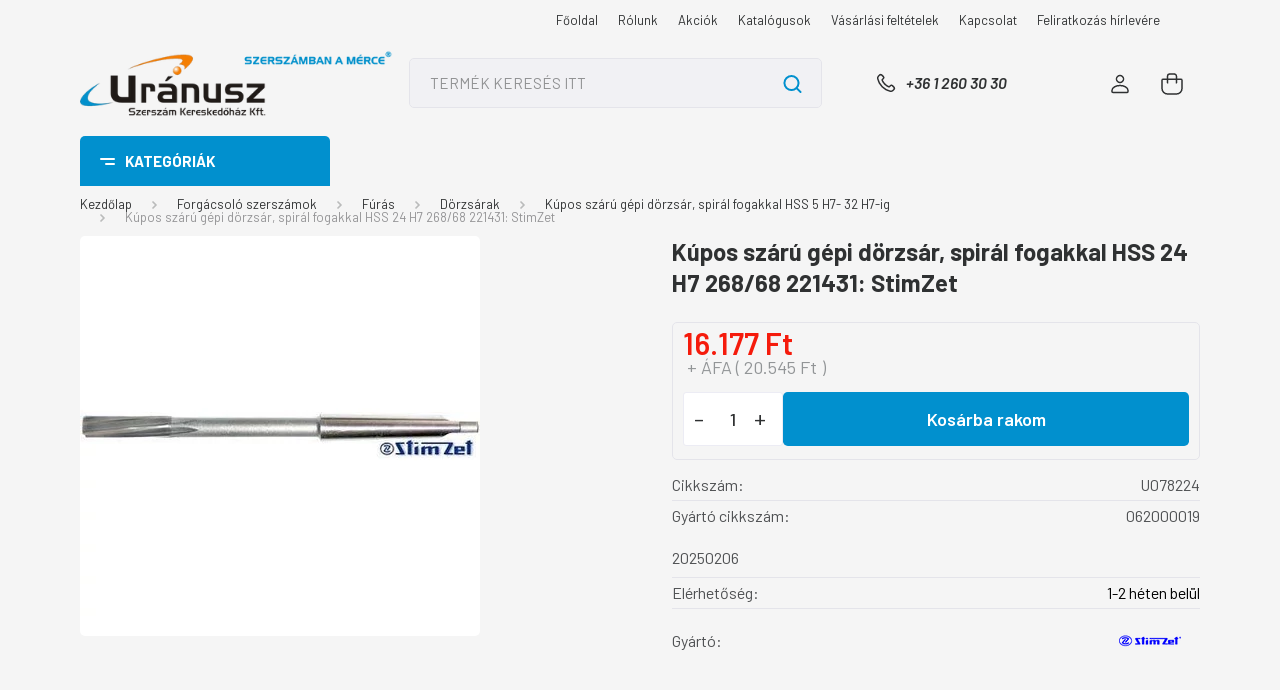

--- FILE ---
content_type: text/html; charset=UTF-8
request_url: https://www.uranusz.hu/kupos_szaru_gepi_dorzsar_spiral_fogakkal_hss_24_h7_26868_221431_stimzet_44304
body_size: 79084
content:
<!DOCTYPE html>
<html lang="hu" dir="ltr">
<head>
    <title>Kúpos szárú gépi dörzsár, spirál fogakkal HSS 24 H7 268/68 221431: StimZet - Kúpos szárú gépi dörzsár, spirál fogakkal HSS 5 H7- 32 H7-ig - Uránusz Szerszám Kereskedőház Kft.</title>
    <meta charset="utf-8">
    <meta name="keywords" content="Kúpos szárú gépi dörzsár, spirál fogakkal HSS 24 H7 268/68 221431: StimZet, Uránusz Szerszám Kereskedőház Kft., szerszám, mérőeszköz, gép, műszer, forrasztás, forgácsolás">
    <meta name="description" content="Kúpos szárú gépi dörzsár, spirál fogakkal HSS 24 H7 268/68 221431: StimZet a Kúpos szárú gépi dörzsár, spirál fogakkal HSS 5 H7- 32 H7-ig kategóriában">
    <meta name="robots" content="index, follow">
    <link rel="image_src" href="https://uranusz.cdn.shoprenter.hu/custom/uranusz/image/data/U078224.jpg.webp?lastmod=1720517781.1760520410">
    <meta property="og:title" content="Kúpos szárú gépi dörzsár, spirál fogakkal HSS 24 H7 268/68 221431: StimZet" />
    <meta property="og:type" content="product" />
    <meta property="og:url" content="https://www.uranusz.hu/kupos_szaru_gepi_dorzsar_spiral_fogakkal_hss_24_h7_26868_221431_stimzet_44304" />
    <meta property="og:image" content="https://uranusz.cdn.shoprenter.hu/custom/uranusz/image/cache/w955h500/U078224.jpg.webp?lastmod=1720517781.1760520410" />
    <meta property="og:description" content="20250206" />
    <link href="https://uranusz.cdn.shoprenter.hu/custom/uranusz/image/data/udvozlo/U3d2.jpg?lastmod=1705918550.1760520410" rel="icon" />
    <link href="https://uranusz.cdn.shoprenter.hu/custom/uranusz/image/data/udvozlo/U3d2.jpg?lastmod=1705918550.1760520410" rel="apple-touch-icon" />
    <base href="https://www.uranusz.hu:443" />

    <meta name="viewport" content="width=device-width, initial-scale=1, maximum-scale=1, user-scalable=0">
            <link href="https://www.uranusz.hu/kupos_szaru_gepi_dorzsar_spiral_fogakkal_hss_24_h7_26868_221431_stimzet_44304" rel="canonical">
    
            
                    
                <link rel="preconnect" href="https://fonts.gstatic.com" />
    <link rel="preload" as="style" href="https://fonts.googleapis.com/css2?family=Barlow:ital,wght@0,300;0,400;0,500;0,600;0,700;1,300;1,400;1,500;1,600;1,700&display=swap" />
    <link rel="stylesheet" href="https://fonts.googleapis.com/css2?family=Barlow:ital,wght@0,300;0,400;0,500;0,600;0,700;1,300;1,400;1,500;1,600;1,700&display=swap" media="print" onload="this.media='all'" />
    <noscript>
        <link rel="stylesheet" href="https://fonts.googleapis.com/css2?family=Barlow:ital,wght@0,300;0,400;0,500;0,600;0,700;1,300;1,400;1,500;1,600;1,700&display=swap" />
    </noscript>
    <link href="https://cdnjs.cloudflare.com/ajax/libs/fancybox/3.5.7/jquery.fancybox.min.css" rel="stylesheet" media="print" onload="this.media='all'"/>

            <link rel="stylesheet" href="https://uranusz.cdn.shoprenter.hu/custom/uranusz/catalog/view/theme/madrid_diy/style/1767723329.1689691390.0.1749192932.css?v=null.1760520410" media="all">
            <link rel="stylesheet" href="https://uranusz.cdn.shoprenter.hu/custom/uranusz/catalog/view/theme/madrid_diy/stylesheet/stylesheet.css?v=1749192932" media="screen">
        <script>
        window.nonProductQuality = 80;
    </script>
    <script src="https://uranusz.cdn.shoprenter.hu/catalog/view/javascript/jquery/jquery-1.10.2.min.js?v=1484139539"></script>

            
    
    <!-- Header JavaScript codes -->
            <script src="https://uranusz.cdn.shoprenter.hu/web/compiled/js/countdown.js?v=1768982351"></script>
                    <script src="https://uranusz.cdn.shoprenter.hu/web/compiled/js/base.js?v=1768982351"></script>
                    <script src="https://uranusz.cdn.shoprenter.hu/web/compiled/js/before_starter2_head.js?v=1768982351"></script>
                    <script src="https://uranusz.cdn.shoprenter.hu/web/compiled/js/before_starter2_productpage.js?v=1768982351"></script>
                    <script src="https://uranusz.cdn.shoprenter.hu/web/compiled/js/nanobar.js?v=1768982351"></script>
                    <!-- Header jQuery onLoad scripts -->
    <script>window.countdownFormat='%D:%H:%M:%S';var BASEURL='https://www.uranusz.hu';Currency={"symbol_left":"","symbol_right":" Ft","decimal_place":0,"decimal_point":",","thousand_point":".","currency":"HUF","value":1};var ShopRenter=ShopRenter||{};ShopRenter.product={"id":44304,"sku":"U078224","currency":"HUF","unitName":"db","price":16177,"name":"K\u00fapos sz\u00e1r\u00fa g\u00e9pi d\u00f6rzs\u00e1r, spir\u00e1l fogakkal HSS 24 H7 268\/68 221431: StimZet","brand":"Stimzet","currentVariant":[],"parent":{"id":44304,"sku":"U078224","unitName":"db","price":16177,"name":"K\u00fapos sz\u00e1r\u00fa g\u00e9pi d\u00f6rzs\u00e1r, spir\u00e1l fogakkal HSS 24 H7 268\/68 221431: StimZet"}};$(document).ready(function(){});$(window).load(function(){});</script><script src="https://uranusz.cdn.shoprenter.hu/web/compiled/js/vue/manifest.bundle.js?v=1768982348"></script><script>var ShopRenter=ShopRenter||{};ShopRenter.onCartUpdate=function(callable){document.addEventListener('cartChanged',callable)};ShopRenter.onItemAdd=function(callable){document.addEventListener('AddToCart',callable)};ShopRenter.onItemDelete=function(callable){document.addEventListener('deleteCart',callable)};ShopRenter.onSearchResultViewed=function(callable){document.addEventListener('AuroraSearchResultViewed',callable)};ShopRenter.onSubscribedForNewsletter=function(callable){document.addEventListener('AuroraSubscribedForNewsletter',callable)};ShopRenter.onCheckoutInitiated=function(callable){document.addEventListener('AuroraCheckoutInitiated',callable)};ShopRenter.onCheckoutShippingInfoAdded=function(callable){document.addEventListener('AuroraCheckoutShippingInfoAdded',callable)};ShopRenter.onCheckoutPaymentInfoAdded=function(callable){document.addEventListener('AuroraCheckoutPaymentInfoAdded',callable)};ShopRenter.onCheckoutOrderConfirmed=function(callable){document.addEventListener('AuroraCheckoutOrderConfirmed',callable)};ShopRenter.onCheckoutOrderPaid=function(callable){document.addEventListener('AuroraOrderPaid',callable)};ShopRenter.onCheckoutOrderPaidUnsuccessful=function(callable){document.addEventListener('AuroraOrderPaidUnsuccessful',callable)};ShopRenter.onProductPageViewed=function(callable){document.addEventListener('AuroraProductPageViewed',callable)};ShopRenter.onMarketingConsentChanged=function(callable){document.addEventListener('AuroraMarketingConsentChanged',callable)};ShopRenter.onCustomerRegistered=function(callable){document.addEventListener('AuroraCustomerRegistered',callable)};ShopRenter.onCustomerLoggedIn=function(callable){document.addEventListener('AuroraCustomerLoggedIn',callable)};ShopRenter.onCustomerUpdated=function(callable){document.addEventListener('AuroraCustomerUpdated',callable)};ShopRenter.onCartPageViewed=function(callable){document.addEventListener('AuroraCartPageViewed',callable)};ShopRenter.customer={"userId":0,"userClientIP":"3.138.116.162","userGroupId":8,"customerGroupTaxMode":"net","customerGroupPriceMode":"net_tax_gross","email":"","phoneNumber":"","name":{"firstName":"","lastName":""}};ShopRenter.theme={"name":"madrid_diy","family":"madrid","parent":""};ShopRenter.shop={"name":"uranusz","locale":"hu","currency":{"code":"HUF","rate":1},"domain":"uranusz.myshoprenter.hu"};ShopRenter.page={"route":"product\/product","queryString":"kupos_szaru_gepi_dorzsar_spiral_fogakkal_hss_24_h7_26868_221431_stimzet_44304"};ShopRenter.formSubmit=function(form,callback){callback();};let loadedAsyncScriptCount=0;function asyncScriptLoaded(position){loadedAsyncScriptCount++;if(position==='body'){if(document.querySelectorAll('.async-script-tag').length===loadedAsyncScriptCount){if(/complete|interactive|loaded/.test(document.readyState)){document.dispatchEvent(new CustomEvent('asyncScriptsLoaded',{}));}else{document.addEventListener('DOMContentLoaded',()=>{document.dispatchEvent(new CustomEvent('asyncScriptsLoaded',{}));});}}}}</script><script type="text/javascript"src="https://uranusz.cdn.shoprenter.hu/web/compiled/js/vue/customerEventDispatcher.bundle.js?v=1768982348"></script>                
            
            
            
            <script type="text/javascript"src="https://uranusz.cdn.shoprenter.hu/web/compiled/js/vue/dataLayer.bundle.js?v=1768982348"></script>
            
            
            
            
    
</head>

    
<body id="body" class="page-body one-pic-element product-page-body madrid_diy-body desktop-device-body vertical-category-menu " role="document">
<script>ShopRenter.theme.breakpoints={'xs':0,'sm':576,'md':768,'lg':992,'xl':1200,'xxl':1400}</script><div id="fb-root"></div><script>(function(d,s,id){var js,fjs=d.getElementsByTagName(s)[0];if(d.getElementById(id))return;js=d.createElement(s);js.id=id;js.src="//connect.facebook.net/hu_HU/sdk/xfbml.customerchat.js#xfbml=1&version=v2.12&autoLogAppEvents=1";fjs.parentNode.insertBefore(js,fjs);}(document,"script","facebook-jssdk"));</script>
                    


<!-- cached --><div class="Fixed nanobar bg-dark js-nanobar-free-shipping">
    <div class="container nanobar-container">
        <button type="button" class="close js-nanobar-close" aria-label="Close">
            <span aria-hidden="true">&times;</span>
        </button>
        <div class="nanobar-text px-3"></div>
    </div>
</div>

<script>$(document).ready(function(){document.nanobarInstance=new AuroraNanobar.FreeShippingNanobar($('.js-nanobar-free-shipping'),'top','0','','0');});</script><!-- /cached -->
                <!-- page-wrap -->

                <div class="page-wrap">
                                                

    <header class="sticky-head">
        <div class="sticky-head-inner">
                    <div class="header-top-line">
                <div class="container">
                    <div class="header-top d-flex justify-content-end">
                        <!-- cached -->
    <ul class="nav headermenu-list">
                    <li class="nav-item">
                <a href="https://www.uranusz.hu"
                   target="_self"
                   class="nav-link "
                    title="Főoldal"
                >
                    Főoldal
                </a>
                            </li>
                    <li class="nav-item">
                <a href="https://www.uranusz.hu/rolunk_26"
                   target="_self"
                   class="nav-link "
                    title="Rólunk"
                >
                    Rólunk
                </a>
                            </li>
                    <li class="nav-item">
                <a href="https://www.uranusz.hu/akciok"
                   target="_self"
                   class="nav-link "
                    title="Akciók"
                >
                    Akciók
                </a>
                            </li>
                    <li class="nav-item">
                <a href="https://www.uranusz.hu/katalogusok"
                   target="_self"
                   class="nav-link "
                    title="Katalógusok"
                >
                    Katalógusok
                </a>
                            </li>
                    <li class="nav-item">
                <a href="https://www.uranusz.hu/vasarlasi_feltetelek_5"
                   target="_self"
                   class="nav-link "
                    title="Vásárlási feltételek"
                >
                    Vásárlási feltételek
                </a>
                            </li>
                    <li class="nav-item">
                <a href="https://www.uranusz.hu/kapcsolat_23"
                   target="_self"
                   class="nav-link "
                    title="Kapcsolat"
                >
                    Kapcsolat
                </a>
                            </li>
                    <li class="nav-item">
                <a href="https://www.uranusz.hu/feliratkozas_hirlevelre_22"
                   target="_self"
                   class="nav-link "
                    title="Feliratkozás hírlevére"
                >
                    Feliratkozás hírlevére
                </a>
                            </li>
            </ul>
    <!-- /cached -->
                        <!-- cached -->


                    
        <div id="languageselect" class="module content-module header-position hide-top languageselect-module" >
                                    <div class="module-body">
                        <form action="/" method="post" enctype="multipart/form-data" id="language-form">
            <div class="d-flex justify-content-lg-between language-items-row">
                        </div>
            <script>$(window).load(function(){$('.language-change').one('click',function(){var language_code=$(this).parent('.language-data').data('langcode');$('input[name="language_code"]').attr('value',language_code);$('#language-form').submit();});});</script>        </form>
            </div>
                                </div>
    
    <!-- /cached -->
                        
                    </div>
                </div>
            </div>
            <div class="header-middle-line ">
                <div class="container">
                    <div class="header-middle">
                        <nav class="navbar navbar-expand-lg">
                            <button id="js-hamburger-icon" class="d-flex d-lg-none" title="Menü">
                                <div class="hamburger-icon position-relative">
                                    <div class="hamburger-icon-line position-absolute line-1"></div>
                                    <div class="hamburger-icon-line position-absolute line-3"></div>
                                </div>
                            </button>
                                                            <!-- cached -->
    <a class="navbar-brand" href="/"><img style="border: 0; max-width: 402px;" src="https://uranusz.cdn.shoprenter.hu/custom/uranusz/image/cache/w402h86m00/logok/szerszmercBIG.png?v=1728298109" title="Uránusz Szerszám Kereskedőház Kft." alt="Uránusz Szerszám Kereskedőház Kft." /></a>
<!-- /cached -->
                                
<div class="dropdown search-module d-flex">
    <div class="input-group">
        <input class="form-control disableAutocomplete" type="text" placeholder="TERMÉK KERESÉS ITT" value=""
               id="filter_keyword" 
               onclick="this.value=(this.value==this.defaultValue)?'':this.value;"/>
        <div class="input-group-append">
            <button title="Keresés" class="btn btn-link" onclick="moduleSearch();">
                <svg width="19" height="18" viewBox="0 0 19 18" fill="none" xmlns="http://www.w3.org/2000/svg">
    <path d="M17.4492 17L13.4492 13M8.47698 15.0555C4.59557 15.0555 1.44922 11.9092 1.44922 8.02776C1.44922 4.14635 4.59557 1 8.47698 1C12.3584 1 15.5047 4.14635 15.5047 8.02776C15.5047 11.9092 12.3584 15.0555 8.47698 15.0555Z" stroke="currentColor" stroke-width="2" stroke-linecap="round" stroke-linejoin="round"/>
</svg>

            </button>
        </div>
    </div>

    <input type="hidden" id="filter_description" value="1"/>
    <input type="hidden" id="search_shopname" value="uranusz"/>
    <div id="results" class="dropdown-menu search-results p-0"></div>
</div>



                                                                                    <a class="nav-link header-phone-box header-middle-right-link d-none d-lg-flex" href="tel:+36 1 260 30 30">
                                <svg width="24" height="24" viewBox="0 0 24 24" fill="none" xmlns="http://www.w3.org/2000/svg">
    <path fill-rule="evenodd" clip-rule="evenodd" d="M10.8561 13.1444C9.68615 11.9744 8.80415 10.6644 8.21815 9.33536C8.09415 9.05436 8.16715 8.72536 8.38415 8.50836L9.20315 7.69036C9.87415 7.01936 9.87415 6.07036 9.28815 5.48436L8.11415 4.31036C7.33315 3.52936 6.06715 3.52936 5.28615 4.31036L4.63415 4.96236C3.89315 5.70336 3.58415 6.77236 3.78415 7.83236C4.27815 10.4454 5.79615 13.3064 8.24515 15.7554C10.6941 18.2044 13.5551 19.7224 16.1681 20.2164C17.2281 20.4164 18.2971 20.1074 19.0381 19.3664L19.6891 18.7154C20.4701 17.9344 20.4701 16.6684 19.6891 15.8874L18.5161 14.7144C17.9301 14.1284 16.9801 14.1284 16.3951 14.7144L15.4921 15.6184C15.2751 15.8354 14.9461 15.9084 14.6651 15.7844C13.3361 15.1974 12.0261 14.3144 10.8561 13.1444Z" stroke="currentColor" stroke-width="1.5" stroke-linecap="round" stroke-linejoin="round"/>
</svg>

                                +36 1 260 30 30
                            </a>
                                                                                    <div id="js-wishlist-module-wrapper">
                                
                            </div>
                                                        <!-- cached -->
    <ul class="nav login-list">
                    <li class="nav-item">
                <a class="nav-link header-middle-right-link" href="index.php?route=account/login" title="Belépés / Regisztráció">
                    <span class="header-user-icon">
                        <svg width="18" height="20" viewBox="0 0 18 20" fill="none" xmlns="http://www.w3.org/2000/svg">
    <path fill-rule="evenodd" clip-rule="evenodd" d="M11.4749 2.52513C12.8417 3.89197 12.8417 6.10804 11.4749 7.47488C10.1081 8.84172 7.89199 8.84172 6.52515 7.47488C5.15831 6.10804 5.15831 3.89197 6.52515 2.52513C7.89199 1.15829 10.1081 1.15829 11.4749 2.52513Z" stroke="currentColor" stroke-width="1.5" stroke-linecap="round" stroke-linejoin="round"/>
    <path fill-rule="evenodd" clip-rule="evenodd" d="M1 16.5V17.5C1 18.052 1.448 18.5 2 18.5H16C16.552 18.5 17 18.052 17 17.5V16.5C17 13.474 13.048 11.508 9 11.508C4.952 11.508 1 13.474 1 16.5Z" stroke="currentColor" stroke-width="1.5" stroke-linecap="round" stroke-linejoin="round"/>
</svg>

                    </span>
                </a>
            </li>
            </ul>
<!-- /cached -->
                            <div id="header-cart-wrapper">
                                <div id="js-cart">
                                    <hx:include src="/_fragment?_path=_format%3Dhtml%26_locale%3Den%26_controller%3Dmodule%252Fcart&amp;_hash=CEyU%2FRh3iu6Gtb64z8DlkPWcLeFCR6WkifJwN4TwqOs%3D"></hx:include>
                                </div>
                            </div>
                        </nav>
                    </div>
                </div>
            </div>
            <div class="header-bottom-line d-none d-lg-block">
                <div class="container">
                    


                    
            <div id="module_category_wrapper" class="module-category-wrapper">
        <div id="category" class="module content-module header-position category-module" >
                    <div class="module-head">
                            <span class="category-menu-hamburger-icon"></span>
                        <div class="module-head-title">Kategóriák</div>
        </div>
            <div class="module-body">
                    <div id="category-nav">
        

    <ul class="nav nav-pills category category-menu sf-menu sf-horizontal cached">
        <li id="cat_2843" class="nav-item item category-list module-list parent even">
    <a href="https://www.uranusz.hu/outlet_2843" class="nav-link">
                <span>OUTLET %</span>
    </a>
            <ul class="nav flex-column children"><li id="cat_2845" class="nav-item item category-list module-list even">
    <a href="https://www.uranusz.hu/outlet_2843/furok_2845" class="nav-link">
                <span>Fúrók</span>
    </a>
    </li><li id="cat_2848" class="nav-item item category-list module-list odd">
    <a href="https://www.uranusz.hu/outlet_2843/menetszerszamok_2848" class="nav-link">
                <span>Menetszerszámok</span>
    </a>
    </li><li id="cat_2851" class="nav-item item category-list module-list even">
    <a href="https://www.uranusz.hu/outlet_2843/marok_2851" class="nav-link">
                <span>Marók</span>
    </a>
    </li><li id="cat_2853" class="nav-item item category-list module-list odd">
    <a href="https://www.uranusz.hu/outlet_2843/esztergakesek_lapkak_2853" class="nav-link">
                <span>Esztergakések, lapkák, befogók és tartozékok</span>
    </a>
    </li><li id="cat_2854" class="nav-item item category-list module-list even">
    <a href="https://www.uranusz.hu/outlet_2843/menetidomszerek_2854" class="nav-link">
                <span>Menetidomszerek</span>
    </a>
    </li><li id="cat_2857" class="nav-item item category-list module-list odd">
    <a href="https://www.uranusz.hu/outlet_2843/csiszolas-_es_vagastechnika_2857" class="nav-link">
                <span>Csiszolás-  és vágástechnika</span>
    </a>
    </li><li id="cat_2859" class="nav-item item category-list module-list even">
    <a href="https://www.uranusz.hu/outlet_2843/csavarhuzok_2859" class="nav-link">
                <span>Csavarhúzók</span>
    </a>
    </li><li id="cat_2861" class="nav-item item category-list module-list odd">
    <a href="https://www.uranusz.hu/outlet_2843/csillag-villaskulcsok_csillagkulcsok_dugokulcsok_2861" class="nav-link">
                <span>Csillag-villáskulcsok, csillagkulcsok, dugókulcsok</span>
    </a>
    </li><li id="cat_2863" class="nav-item item category-list module-list even">
    <a href="https://www.uranusz.hu/outlet_2843/forrasztastechnika_2863" class="nav-link">
                <span>Forrasztástechnika, antisztatikus termékek</span>
    </a>
    </li><li id="cat_2866" class="nav-item item category-list module-list odd">
    <a href="https://www.uranusz.hu/outlet_2843/bitek_bittartok_2866" class="nav-link">
                <span>Bitek, bittartók</span>
    </a>
    </li><li id="cat_2869" class="nav-item item category-list module-list even">
    <a href="https://www.uranusz.hu/outlet_2843/egyeb_termekek_2869" class="nav-link">
                <span>Egyéb termékek</span>
    </a>
    </li></ul>
    </li><li id="cat_260" class="nav-item item category-list module-list parent odd">
    <a href="https://www.uranusz.hu/aktualis_akciok_260" class="nav-link">
                <span>AKTUÁLIS AKCIÓK</span>
    </a>
            <ul class="nav flex-column children"><li id="cat_2194" class="nav-item item category-list module-list parent even">
    <a href="https://www.uranusz.hu/aktualis_akciok_260/2024_2194" class="nav-link">
                <span>ASIMETO mérőeszköz akció  2025</span>
    </a>
            <ul class="nav flex-column children"><li id="cat_2218" class="nav-item item category-list module-list even">
    <a href="https://www.uranusz.hu/aktualis_akciok_260/2024_2194/granit_meroasztalok_dupla_prizmaparok_2218" class="nav-link">
                <span>Gránit mérőasztalok, dupla prizmapárok</span>
    </a>
    </li><li id="cat_2206" class="nav-item item category-list module-list odd">
    <a href="https://www.uranusz.hu/aktualis_akciok_260/2024_2194/melyseg-_es_magassagmerok_2206" class="nav-link">
                <span>Mélység- és magasságmérők</span>
    </a>
    </li><li id="cat_2209" class="nav-item item category-list module-list even">
    <a href="https://www.uranusz.hu/aktualis_akciok_260/2024_2194/merohasab_keszletek_idomszerek_2209" class="nav-link">
                <span>Mérőhasáb készletek, idomszerek</span>
    </a>
    </li><li id="cat_2212" class="nav-item item category-list module-list odd">
    <a href="https://www.uranusz.hu/aktualis_akciok_260/2024_2194/meroorak_merooraallvanyok_2212" class="nav-link">
                <span>Mérőórák, mérőóraállványok</span>
    </a>
    </li><li id="cat_2197" class="nav-item item category-list module-list even">
    <a href="https://www.uranusz.hu/aktualis_akciok_260/2024_2194/mikrometerek_2197" class="nav-link">
                <span>Mikrométerek</span>
    </a>
    </li><li id="cat_2203" class="nav-item item category-list module-list odd">
    <a href="https://www.uranusz.hu/aktualis_akciok_260/2024_2194/muhelytolomerok_2203" class="nav-link">
                <span>Műhelytolómérők</span>
    </a>
    </li><li id="cat_2215" class="nav-item item category-list module-list even">
    <a href="https://www.uranusz.hu/aktualis_akciok_260/2024_2194/precizios_elderekszogek_szogmerok_2215" class="nav-link">
                <span>Precíziós élderékszögek, szögmérők</span>
    </a>
    </li><li id="cat_2200" class="nav-item item category-list module-list odd">
    <a href="https://www.uranusz.hu/aktualis_akciok_260/2024_2194/tolomerok_2200" class="nav-link">
                <span>Tolómérők</span>
    </a>
    </li></ul>
    </li><li id="cat_2368" class="nav-item item category-list module-list parent odd">
    <a href="https://www.uranusz.hu/aktualis_akciok_260/mitutoyo_tavaszi_akcio_-_ervenyes_2024_majus_31-ig_2368" class="nav-link">
                <span>Mitutoyo Téli Akció - Érvényes: 2026. január 31-ig.</span>
    </a>
            <ul class="nav flex-column children"><li id="cat_2373" class="nav-item item category-list module-list even">
    <a href="https://www.uranusz.hu/aktualis_akciok_260/mitutoyo_tavaszi_akcio_-_ervenyes_2024_majus_31-ig_2368/mikrometerek_2373" class="nav-link">
                <span>Mikrométerek</span>
    </a>
    </li><li id="cat_2370" class="nav-item item category-list module-list parent odd">
    <a href="https://www.uranusz.hu/aktualis_akciok_260/mitutoyo_tavaszi_akcio_-_ervenyes_2024_majus_31-ig_2368/tolomerok_melysegmerok_2370" class="nav-link">
                <span>Tolómérők, mélységmérők</span>
    </a>
            <ul class="nav flex-column children"><li id="cat_3363" class="nav-item item category-list module-list even">
    <a href="https://www.uranusz.hu/aktualis_akciok_260/mitutoyo_tavaszi_akcio_-_ervenyes_2024_majus_31-ig_2368/tolomerok_melysegmerok_2370/analog_tolomerok_3363" class="nav-link">
                <span>Analóg tolómérők</span>
    </a>
    </li><li id="cat_3365" class="nav-item item category-list module-list odd">
    <a href="https://www.uranusz.hu/aktualis_akciok_260/mitutoyo_tavaszi_akcio_-_ervenyes_2024_majus_31-ig_2368/tolomerok_melysegmerok_2370/digitalis_tolomerok_melysegmerok_3365" class="nav-link">
                <span>Digitális tolómérők, mélységmérők</span>
    </a>
    </li><li id="cat_3367" class="nav-item item category-list module-list even">
    <a href="https://www.uranusz.hu/aktualis_akciok_260/mitutoyo_tavaszi_akcio_-_ervenyes_2024_majus_31-ig_2368/tolomerok_melysegmerok_2370/melysegmerok_3367" class="nav-link">
                <span>Mélységmérők</span>
    </a>
    </li></ul>
    </li><li id="cat_2376" class="nav-item item category-list module-list even">
    <a href="https://www.uranusz.hu/aktualis_akciok_260/mitutoyo_tavaszi_akcio_-_ervenyes_2024_majus_31-ig_2368/meroorak_2376" class="nav-link">
                <span>Mérőórák</span>
    </a>
    </li><li id="cat_2807" class="nav-item item category-list module-list odd">
    <a href="https://www.uranusz.hu/aktualis_akciok_260/mitutoyo_tavaszi_akcio_-_ervenyes_2024_majus_31-ig_2368/csuklos_magneses_allvanyok_2807" class="nav-link">
                <span>Csuklós mágneses állványok</span>
    </a>
    </li><li id="cat_2372" class="nav-item item category-list module-list even">
    <a href="https://www.uranusz.hu/aktualis_akciok_260/mitutoyo_tavaszi_akcio_-_ervenyes_2024_majus_31-ig_2368/furatmerok_2372" class="nav-link">
                <span>Furatmérők</span>
    </a>
    </li><li id="cat_2380" class="nav-item item category-list module-list odd">
    <a href="https://www.uranusz.hu/aktualis_akciok_260/mitutoyo_tavaszi_akcio_-_ervenyes_2024_majus_31-ig_2368/digitalis_magassagmero_2380" class="nav-link">
                <span>Magasságmérők</span>
    </a>
    </li><li id="cat_2379" class="nav-item item category-list module-list even">
    <a href="https://www.uranusz.hu/aktualis_akciok_260/mitutoyo_tavaszi_akcio_-_ervenyes_2024_majus_31-ig_2368/mobil_erdessegmerok_2379" class="nav-link">
                <span>Mobil érdességmérők</span>
    </a>
    </li><li id="cat_2756" class="nav-item item category-list module-list odd">
    <a href="https://www.uranusz.hu/aktualis_akciok_260/mitutoyo_tavaszi_akcio_-_ervenyes_2024_majus_31-ig_2368/u-wave_vevo-_es_csatlakozo_egysegek_2756" class="nav-link">
                <span>U-WAVE vevő- és csatlakozó egységek</span>
    </a>
    </li><li id="cat_2754" class="nav-item item category-list module-list even">
    <a href="https://www.uranusz.hu/aktualis_akciok_260/mitutoyo_tavaszi_akcio_-_ervenyes_2024_majus_31-ig_2368/csatlakozo_kabelek_2754" class="nav-link">
                <span>Csatlakozó kábelek</span>
    </a>
    </li><li id="cat_2759" class="nav-item item category-list module-list odd">
    <a href="https://www.uranusz.hu/aktualis_akciok_260/mitutoyo_tavaszi_akcio_-_ervenyes_2024_majus_31-ig_2368/surftest_erdessegmerok_es_tartozekaik_2759" class="nav-link">
                <span>Surftest érdességmérők és tartozékaik</span>
    </a>
    </li><li id="cat_2763" class="nav-item item category-list module-list even">
    <a href="https://www.uranusz.hu/aktualis_akciok_260/mitutoyo_tavaszi_akcio_-_ervenyes_2024_majus_31-ig_2368/linear_scale_utmero_rendszerek_2763" class="nav-link">
                <span>Linear Scale útmérő rendszerek</span>
    </a>
    </li><li id="cat_3360" class="nav-item item category-list module-list odd">
    <a href="https://www.uranusz.hu/aktualis_akciok_260/mitutoyo_tavaszi_akcio_-_ervenyes_2024_majus_31-ig_2368/acelvonalzok_3360" class="nav-link">
                <span>Acélvonalzók, hézagmérő</span>
    </a>
    </li></ul>
    </li><li id="cat_2907" class="nav-item item category-list module-list even">
    <a href="https://www.uranusz.hu/aktualis_akciok_260/weidmuller_keziszerszam_akcio_-_ervenyes_2025_julius_31-ig_2907" class="nav-link">
                <span>Weidmüller Kéziszerszám akció - Érvényes: 2026. január 31-ig</span>
    </a>
    </li><li id="cat_695" class="nav-item item category-list module-list parent odd">
    <a href="https://www.uranusz.hu/aktualis_akciok_260/uj_tetelek_695" class="nav-link">
                <span>BAHCO Ipari kéziszerszám akció 2025  Érvényes: 2026.03.31-ig</span>
    </a>
            <ul class="nav flex-column children"><li id="cat_2984" class="nav-item item category-list module-list even">
    <a href="https://www.uranusz.hu/aktualis_akciok_260/uj_tetelek_695/csavarhuzok_2984" class="nav-link">
                <span>Csavarhúzók</span>
    </a>
    </li><li id="cat_1084" class="nav-item item category-list module-list odd">
    <a href="https://www.uranusz.hu/aktualis_akciok_260/uj_tetelek_695/szerszamkocsik_1084" class="nav-link">
                <span>Szerszámkocsik</span>
    </a>
    </li><li id="cat_1381" class="nav-item item category-list module-list even">
    <a href="https://www.uranusz.hu/aktualis_akciok_260/uj_tetelek_695/kezifureszek_1381" class="nav-link">
                <span>Kézifűrészek</span>
    </a>
    </li><li id="cat_1085" class="nav-item item category-list module-list odd">
    <a href="https://www.uranusz.hu/aktualis_akciok_260/uj_tetelek_695/nyomatekkulcsok_1085" class="nav-link">
                <span>Nyomatékkulcsok</span>
    </a>
    </li><li id="cat_897" class="nav-item item category-list module-list even">
    <a href="https://www.uranusz.hu/aktualis_akciok_260/uj_tetelek_695/kesek_festekkaparok_897" class="nav-link">
                <span>Kések</span>
    </a>
    </li><li id="cat_756" class="nav-item item category-list module-list odd">
    <a href="https://www.uranusz.hu/aktualis_akciok_260/uj_tetelek_695/dugokulcs_keszletek_756" class="nav-link">
                <span>Dugókulcs készletek</span>
    </a>
    </li><li id="cat_754" class="nav-item item category-list module-list even">
    <a href="https://www.uranusz.hu/aktualis_akciok_260/uj_tetelek_695/csavarhuzok_bitek_754" class="nav-link">
                <span>Csavarozó szerszámok</span>
    </a>
    </li><li id="cat_1624" class="nav-item item category-list module-list odd">
    <a href="https://www.uranusz.hu/aktualis_akciok_260/uj_tetelek_695/festekkaparok_vesokeszlet_1624" class="nav-link">
                <span>Festékkaparók, vésőkészlet</span>
    </a>
    </li><li id="cat_1246" class="nav-item item category-list module-list even">
    <a href="https://www.uranusz.hu/aktualis_akciok_260/uj_tetelek_695/egyeb_muhelyfelszerelesek_1246" class="nav-link">
                <span>Egyéb műhelyfelszerelések</span>
    </a>
    </li><li id="cat_758" class="nav-item item category-list module-list odd">
    <a href="https://www.uranusz.hu/aktualis_akciok_260/uj_tetelek_695/fogok_758" class="nav-link">
                <span>Fogók</span>
    </a>
    </li><li id="cat_755" class="nav-item item category-list module-list even">
    <a href="https://www.uranusz.hu/aktualis_akciok_260/uj_tetelek_695/villas-_es_csavarkulcsok_755" class="nav-link">
                <span>Mérőszalagok</span>
    </a>
    </li><li id="cat_752" class="nav-item item category-list module-list odd">
    <a href="https://www.uranusz.hu/aktualis_akciok_260/uj_tetelek_695/szerszamtaskak_szerszamkocsik_752" class="nav-link">
                <span>Szerszámtáskák, mappák</span>
    </a>
    </li><li id="cat_2387" class="nav-item item category-list module-list even">
    <a href="https://www.uranusz.hu/aktualis_akciok_260/uj_tetelek_695/korkivagok_2387" class="nav-link">
                <span>Körkivágók</span>
    </a>
    </li></ul>
    </li><li id="cat_3331" class="nav-item item category-list module-list even">
    <a href="https://www.uranusz.hu/aktualis_akciok_260/weidmuller_szerszamakcio_ervenyes_2026_januar_31_3331" class="nav-link">
                <span>Weidmüller Szerszámakció Érvényes: 2026. január 31-ig</span>
    </a>
    </li><li id="cat_3507" class="nav-item item category-list module-list odd">
    <a href="https://www.uranusz.hu/aktualis_akciok_260/szerszamkocsik_-kofferek_3507" class="nav-link">
                <span>Szerszámkocsik, -kofferek</span>
    </a>
    </li></ul>
    </li><li id="cat_2178" class="nav-item item category-list module-list even">
    <a href="https://www.uranusz.hu/karacsonyi_ajandek_otletek_2178" class="nav-link">
                <span>SZERSZÁMTÁSKÁK KÉSZLETRŐL</span>
    </a>
    </li><li id="cat_85" class="nav-item item category-list module-list parent odd">
    <a href="https://www.uranusz.hu/befogastechnika_85" class="nav-link">
                <span>Befogástechnika</span>
    </a>
            <ul class="nav flex-column children"><li id="cat_1504" class="nav-item item category-list module-list parent even">
    <a href="https://www.uranusz.hu/befogastechnika_85/patronos_befogo_1504" class="nav-link">
                <span>Szerszámbefogók</span>
    </a>
            <ul class="nav flex-column children"><li id="cat_2222" class="nav-item item category-list module-list parent even">
    <a href="https://www.uranusz.hu/befogastechnika_85/patronos_befogo_1504/patronos_szerszambefogok_2222" class="nav-link">
                <span>Patronos szerszámbefogók</span>
    </a>
            <ul class="nav flex-column children"><li id="cat_2224" class="nav-item item category-list module-list parent even">
    <a href="https://www.uranusz.hu/befogastechnika_85/patronos_befogo_1504/patronos_szerszambefogok_2222/din_69871_sk_2224" class="nav-link">
                <span>DIN 69871 SK</span>
    </a>
            <ul class="nav flex-column children"><li id="cat_2226" class="nav-item item category-list module-list even">
    <a href="https://www.uranusz.hu/befogastechnika_85/patronos_befogo_1504/patronos_szerszambefogok_2222/din_69871_sk_2224/din_69871_-_sk_normal_hossz_2226" class="nav-link">
                <span>DIN 69871 - SK, normál hossz</span>
    </a>
    </li><li id="cat_2228" class="nav-item item category-list module-list odd">
    <a href="https://www.uranusz.hu/befogastechnika_85/patronos_befogo_1504/patronos_szerszambefogok_2222/din_69871_sk_2224/din_69871_-_sk_hosszu_2228" class="nav-link">
                <span>DIN 69871 - SK, hosszú</span>
    </a>
    </li><li id="cat_2231" class="nav-item item category-list module-list even">
    <a href="https://www.uranusz.hu/befogastechnika_85/patronos_befogo_1504/patronos_szerszambefogok_2222/din_69871_sk_2224/din_69871_-_sk_extra_hosszu_2231" class="nav-link">
                <span>DIN 69871 - SK, extra hosszú</span>
    </a>
    </li></ul>
    </li><li id="cat_2244" class="nav-item item category-list module-list parent odd">
    <a href="https://www.uranusz.hu/befogastechnika_85/patronos_befogo_1504/patronos_szerszambefogok_2222/mas_403_bt_2244" class="nav-link">
                <span>JIS B 6339 ( MAS 403 BT )</span>
    </a>
            <ul class="nav flex-column children"><li id="cat_2245" class="nav-item item category-list module-list even">
    <a href="https://www.uranusz.hu/befogastechnika_85/patronos_befogo_1504/patronos_szerszambefogok_2222/mas_403_bt_2244/din_6499_mas_403_bt_normal_hossz_2245" class="nav-link">
                <span>JIS B 6339 ( MAS 403 BT ), normál hossz</span>
    </a>
    </li></ul>
    </li><li id="cat_2232" class="nav-item item category-list module-list even">
    <a href="https://www.uranusz.hu/befogastechnika_85/patronos_befogo_1504/patronos_szerszambefogok_2222/er_patron_keszletek_2232" class="nav-link">
                <span>ER patron készletek</span>
    </a>
    </li></ul>
    </li></ul>
    </li><li id="cat_102" class="nav-item item category-list module-list parent odd">
    <a href="https://www.uranusz.hu/befogastechnika_85/tokmanyok_kestartok_102" class="nav-link">
                <span>Esztergatokmányok és tartozékaik</span>
    </a>
            <ul class="nav flex-column children"><li id="cat_2424" class="nav-item item category-list module-list parent even">
    <a href="https://www.uranusz.hu/befogastechnika_85/tokmanyok_kestartok_102/esztergatokmanyok_hatso_rogzitessel_2424" class="nav-link">
                <span>Esztergatokmányok hátsó rögzítéssel</span>
    </a>
            <ul class="nav flex-column children"><li id="cat_476" class="nav-item item category-list module-list even">
    <a href="https://www.uranusz.hu/befogastechnika_85/tokmanyok_kestartok_102/esztergatokmanyok_hatso_rogzitessel_2424/3-pofas_tokmanyok_476" class="nav-link">
                <span>3-pofás tokmányok</span>
    </a>
    </li><li id="cat_477" class="nav-item item category-list module-list odd">
    <a href="https://www.uranusz.hu/befogastechnika_85/tokmanyok_kestartok_102/esztergatokmanyok_hatso_rogzitessel_2424/4-pofas_tokmanyok_477" class="nav-link">
                <span>4-pofás tokmányok</span>
    </a>
    </li><li id="cat_478" class="nav-item item category-list module-list parent even">
    <a href="https://www.uranusz.hu/befogastechnika_85/tokmanyok_kestartok_102/esztergatokmanyok_hatso_rogzitessel_2424/tokmanypofak_478" class="nav-link">
                <span>Tokmánypofák</span>
    </a>
            <ul class="nav flex-column children"><li id="cat_2247" class="nav-item item category-list module-list parent even">
    <a href="https://www.uranusz.hu/befogastechnika_85/tokmanyok_kestartok_102/esztergatokmanyok_hatso_rogzitessel_2424/tokmanypofak_478/normal_pofak_2247" class="nav-link">
                <span>Normál pofák</span>
    </a>
            <ul class="nav flex-column children"><li id="cat_2249" class="nav-item item category-list module-list even">
    <a href="https://www.uranusz.hu/befogastechnika_85/tokmanyok_kestartok_102/esztergatokmanyok_hatso_rogzitessel_2424/tokmanypofak_478/normal_pofak_2247/normal_pofak_3_pofas_tokmanyhoz_2249" class="nav-link">
                <span>Normál pofakészlet, 3 pofás tokmányhoz</span>
    </a>
    </li><li id="cat_2252" class="nav-item item category-list module-list odd">
    <a href="https://www.uranusz.hu/befogastechnika_85/tokmanyok_kestartok_102/esztergatokmanyok_hatso_rogzitessel_2424/tokmanypofak_478/normal_pofak_2247/normal_pofak_4_pofas_tokmanyhoz_2252" class="nav-link">
                <span>Normál pofakészlet, 4 pofás tokmányhoz</span>
    </a>
    </li></ul>
    </li><li id="cat_2253" class="nav-item item category-list module-list parent odd">
    <a href="https://www.uranusz.hu/befogastechnika_85/tokmanyok_kestartok_102/esztergatokmanyok_hatso_rogzitessel_2424/tokmanypofak_478/forditott_pofak_2253" class="nav-link">
                <span>Fordított pofák</span>
    </a>
            <ul class="nav flex-column children"><li id="cat_2256" class="nav-item item category-list module-list even">
    <a href="https://www.uranusz.hu/befogastechnika_85/tokmanyok_kestartok_102/esztergatokmanyok_hatso_rogzitessel_2424/tokmanypofak_478/forditott_pofak_2253/forditott_pofak_3_pofas_tokmanyhoz_2256" class="nav-link">
                <span>Fordított pofakészlet, 3 pofás tokmányhoz</span>
    </a>
    </li><li id="cat_2259" class="nav-item item category-list module-list odd">
    <a href="https://www.uranusz.hu/befogastechnika_85/tokmanyok_kestartok_102/esztergatokmanyok_hatso_rogzitessel_2424/tokmanypofak_478/forditott_pofak_2253/forditott_pofak_4_pofas_tokmanyhoz_2259" class="nav-link">
                <span>Fordított pofakészlet, 4 pofás tokmányhoz</span>
    </a>
    </li></ul>
    </li><li id="cat_2262" class="nav-item item category-list module-list parent even">
    <a href="https://www.uranusz.hu/befogastechnika_85/tokmanyok_kestartok_102/esztergatokmanyok_hatso_rogzitessel_2424/tokmanypofak_478/puha_tokmanypofak_2262" class="nav-link">
                <span>Puha tokmánypofák</span>
    </a>
            <ul class="nav flex-column children"><li id="cat_2264" class="nav-item item category-list module-list even">
    <a href="https://www.uranusz.hu/befogastechnika_85/tokmanyok_kestartok_102/esztergatokmanyok_hatso_rogzitessel_2424/tokmanypofak_478/puha_tokmanypofak_2262/puha_pofakeszlet_3_pofas_tokmanyhoz_2264" class="nav-link">
                <span>Puha pofakészlet, 3 pofás tokmányhoz</span>
    </a>
    </li><li id="cat_2266" class="nav-item item category-list module-list odd">
    <a href="https://www.uranusz.hu/befogastechnika_85/tokmanyok_kestartok_102/esztergatokmanyok_hatso_rogzitessel_2424/tokmanypofak_478/puha_tokmanypofak_2262/puha_pofakeszlet_4_pofas_tokmanyhoz_2266" class="nav-link">
                <span>Puha pofakészlet, 4 pofás tokmányhoz</span>
    </a>
    </li></ul>
    </li><li id="cat_2269" class="nav-item item category-list module-list parent odd">
    <a href="https://www.uranusz.hu/befogastechnika_85/tokmanyok_kestartok_102/esztergatokmanyok_hatso_rogzitessel_2424/tokmanypofak_478/szerelt_puha_tokmanypofak_2269" class="nav-link">
                <span>Szerelt puha tokmánypofák</span>
    </a>
            <ul class="nav flex-column children"><li id="cat_2270" class="nav-item item category-list module-list even">
    <a href="https://www.uranusz.hu/befogastechnika_85/tokmanyok_kestartok_102/esztergatokmanyok_hatso_rogzitessel_2424/tokmanypofak_478/szerelt_puha_tokmanypofak_2269/szerelt_puha_pofakeszlet_3_pofas_tokmanyhoz_2270" class="nav-link">
                <span>Szerelt puha pofakészlet, 3 pofás tokmányhoz</span>
    </a>
    </li><li id="cat_2271" class="nav-item item category-list module-list odd">
    <a href="https://www.uranusz.hu/befogastechnika_85/tokmanyok_kestartok_102/esztergatokmanyok_hatso_rogzitessel_2424/tokmanypofak_478/szerelt_puha_tokmanypofak_2269/szerelt_puha_pofakeszlet_4_pofas_tokmanyhoz_2271" class="nav-link">
                <span>Szerelt puha pofakészlet, 4 pofás tokmányhoz</span>
    </a>
    </li></ul>
    </li><li id="cat_2273" class="nav-item item category-list module-list parent even">
    <a href="https://www.uranusz.hu/befogastechnika_85/tokmanyok_kestartok_102/esztergatokmanyok_hatso_rogzitessel_2424/tokmanypofak_478/puhapofa_alaptest_2273" class="nav-link">
                <span>Puhapofa alaptest</span>
    </a>
            <ul class="nav flex-column children"><li id="cat_2274" class="nav-item item category-list module-list even">
    <a href="https://www.uranusz.hu/befogastechnika_85/tokmanyok_kestartok_102/esztergatokmanyok_hatso_rogzitessel_2424/tokmanypofak_478/puhapofa_alaptest_2273/puhapofa_alaptest_keszlet_3_pofas_tokmanyokhoz_2274" class="nav-link">
                <span>Puhapofa alaptest készlet, 3 pofás tokmányhoz</span>
    </a>
    </li><li id="cat_2276" class="nav-item item category-list module-list odd">
    <a href="https://www.uranusz.hu/befogastechnika_85/tokmanyok_kestartok_102/esztergatokmanyok_hatso_rogzitessel_2424/tokmanypofak_478/puhapofa_alaptest_2273/puhapofa_alaptest_keszlet_4_pofas_tokmanyhoz_2276" class="nav-link">
                <span>Puhapofa alaptest készlet, 4 pofás tokmányhoz</span>
    </a>
    </li></ul>
    </li><li id="cat_2277" class="nav-item item category-list module-list odd">
    <a href="https://www.uranusz.hu/befogastechnika_85/tokmanyok_kestartok_102/esztergatokmanyok_hatso_rogzitessel_2424/tokmanypofak_478/szerelt_tokmanypofahoz_puhapofa_1_db_2277" class="nav-link">
                <span>Szerelt tokmánypofához puhapofa (1 db)</span>
    </a>
    </li></ul>
    </li><li id="cat_1086" class="nav-item item category-list module-list parent odd">
    <a href="https://www.uranusz.hu/befogastechnika_85/tokmanyok_kestartok_102/esztergatokmanyok_hatso_rogzitessel_2424/tokmanyfelfogo_tarcsak_tos_ius_tokmanyokhoz_1086" class="nav-link">
                <span>Tokmányfelfogó tárcsák TOS IUS tokmányokhoz</span>
    </a>
            <ul class="nav flex-column children"><li id="cat_3110" class="nav-item item category-list module-list even">
    <a href="https://www.uranusz.hu/befogastechnika_85/tokmanyok_kestartok_102/esztergatokmanyok_hatso_rogzitessel_2424/tokmanyfelfogo_tarcsak_tos_ius_tokmanyokhoz_1086/esztergatokmany_felfogotarcsa_tos-ius_243830_a_tip_din_55026_3110" class="nav-link">
                <span>Esztergatokmány felfogótárcsa Tos-IUS 243830 &quot;A&quot; tip. DIN 55026</span>
    </a>
    </li><li id="cat_3111" class="nav-item item category-list module-list odd">
    <a href="https://www.uranusz.hu/befogastechnika_85/tokmanyok_kestartok_102/esztergatokmanyok_hatso_rogzitessel_2424/tokmanyfelfogo_tarcsak_tos_ius_tokmanyokhoz_1086/esztergatokmany_felfogotarcsa_tos-ius_243830_b_tip_din_55027_3111" class="nav-link">
                <span>Esztergatokmány felfogótárcsa Tos-IUS 243830 &quot;B&quot; tip. DIN 55027.</span>
    </a>
    </li><li id="cat_3112" class="nav-item item category-list module-list even">
    <a href="https://www.uranusz.hu/befogastechnika_85/tokmanyok_kestartok_102/esztergatokmanyok_hatso_rogzitessel_2424/tokmanyfelfogo_tarcsak_tos_ius_tokmanyokhoz_1086/esztergatokmany_felfogotarcsa_tos-ius_243830_d_tip_din_55029_3112" class="nav-link">
                <span>Esztergatokmány felfogótárcsa Tos-IUS 243830 &quot;D&quot; tip. DIN 55029.</span>
    </a>
    </li></ul>
    </li><li id="cat_2280" class="nav-item item category-list module-list even">
    <a href="https://www.uranusz.hu/befogastechnika_85/tokmanyok_kestartok_102/esztergatokmanyok_hatso_rogzitessel_2424/meghajtospriral_tos-ius_tokmanyhoz_2280" class="nav-link">
                <span>Meghajtósprirál TOS-IUS tokmányhoz</span>
    </a>
    </li><li id="cat_2282" class="nav-item item category-list module-list odd">
    <a href="https://www.uranusz.hu/befogastechnika_85/tokmanyok_kestartok_102/esztergatokmanyok_hatso_rogzitessel_2424/tokmany_dio_1_db_ius_tokmanyhoz_2282" class="nav-link">
                <span>Tokmány dió (1 db) IUS tokmányhoz</span>
    </a>
    </li><li id="cat_2278" class="nav-item item category-list module-list even">
    <a href="https://www.uranusz.hu/befogastechnika_85/tokmanyok_kestartok_102/esztergatokmanyok_hatso_rogzitessel_2424/tokmanykulcs_2278" class="nav-link">
                <span>Tokmánykulcs</span>
    </a>
    </li></ul>
    </li><li id="cat_2425" class="nav-item item category-list module-list parent odd">
    <a href="https://www.uranusz.hu/befogastechnika_85/tokmanyok_kestartok_102/esztergatokmanyok_atmeno_rogzitessel_2425" class="nav-link">
                <span>Esztergatokmányok átmenő rögzítéssel</span>
    </a>
            <ul class="nav flex-column children"><li id="cat_2426" class="nav-item item category-list module-list even">
    <a href="https://www.uranusz.hu/befogastechnika_85/tokmanyok_kestartok_102/esztergatokmanyok_atmeno_rogzitessel_2425/3_-_pofas_tokmanyok_2426" class="nav-link">
                <span>3 - pofás tokmányok</span>
    </a>
    </li><li id="cat_2429" class="nav-item item category-list module-list odd">
    <a href="https://www.uranusz.hu/befogastechnika_85/tokmanyok_kestartok_102/esztergatokmanyok_atmeno_rogzitessel_2425/4_-_pofas_tokmanyok_2429" class="nav-link">
                <span>4 - pofás tokmányok</span>
    </a>
    </li><li id="cat_2537" class="nav-item item category-list module-list parent even">
    <a href="https://www.uranusz.hu/befogastechnika_85/tokmanyok_kestartok_102/esztergatokmanyok_atmeno_rogzitessel_2425/tokmanypofak_2537" class="nav-link">
                <span>Tokmánypofák</span>
    </a>
            <ul class="nav flex-column children"><li id="cat_2538" class="nav-item item category-list module-list parent even">
    <a href="https://www.uranusz.hu/befogastechnika_85/tokmanyok_kestartok_102/esztergatokmanyok_atmeno_rogzitessel_2425/tokmanypofak_2537/normal_pofak_2538" class="nav-link">
                <span>Normál pofák</span>
    </a>
            <ul class="nav flex-column children"><li id="cat_2541" class="nav-item item category-list module-list even">
    <a href="https://www.uranusz.hu/befogastechnika_85/tokmanyok_kestartok_102/esztergatokmanyok_atmeno_rogzitessel_2425/tokmanypofak_2537/normal_pofak_2538/normal_pofakeszlet_3_pofas_tokmanyhoz_2541" class="nav-link">
                <span>Normál pofakészlet, 3 pofás tokmányhoz</span>
    </a>
    </li><li id="cat_2544" class="nav-item item category-list module-list odd">
    <a href="https://www.uranusz.hu/befogastechnika_85/tokmanyok_kestartok_102/esztergatokmanyok_atmeno_rogzitessel_2425/tokmanypofak_2537/normal_pofak_2538/normal_pofakeszlet_4_pofas_tokmanyhoz_2544" class="nav-link">
                <span>Normál pofakészlet, 4 pofás tokmányhoz</span>
    </a>
    </li></ul>
    </li><li id="cat_2546" class="nav-item item category-list module-list parent odd">
    <a href="https://www.uranusz.hu/befogastechnika_85/tokmanyok_kestartok_102/esztergatokmanyok_atmeno_rogzitessel_2425/tokmanypofak_2537/forditott_pofak_2546" class="nav-link">
                <span>Fordított pofák</span>
    </a>
            <ul class="nav flex-column children"><li id="cat_2549" class="nav-item item category-list module-list even">
    <a href="https://www.uranusz.hu/befogastechnika_85/tokmanyok_kestartok_102/esztergatokmanyok_atmeno_rogzitessel_2425/tokmanypofak_2537/forditott_pofak_2546/forditott_pofakeszlet_3_pofas_tokmanyhoz_2549" class="nav-link">
                <span>Fordított pofakészlet, 3 pofás tokmányhoz</span>
    </a>
    </li><li id="cat_2552" class="nav-item item category-list module-list odd">
    <a href="https://www.uranusz.hu/befogastechnika_85/tokmanyok_kestartok_102/esztergatokmanyok_atmeno_rogzitessel_2425/tokmanypofak_2537/forditott_pofak_2546/forditott_pofakeszlet_4_pofas_tokmanyhoz_2552" class="nav-link">
                <span>Fordított pofakészlet, 4 pofás tokmányhoz</span>
    </a>
    </li></ul>
    </li><li id="cat_2553" class="nav-item item category-list module-list parent even">
    <a href="https://www.uranusz.hu/befogastechnika_85/tokmanyok_kestartok_102/esztergatokmanyok_atmeno_rogzitessel_2425/tokmanypofak_2537/puha_tokmanypofak_2553" class="nav-link">
                <span>Puha tokmánypofák</span>
    </a>
            <ul class="nav flex-column children"><li id="cat_2555" class="nav-item item category-list module-list even">
    <a href="https://www.uranusz.hu/befogastechnika_85/tokmanyok_kestartok_102/esztergatokmanyok_atmeno_rogzitessel_2425/tokmanypofak_2537/puha_tokmanypofak_2553/puha_pofakeszlet_3_pofas_tokmanyhoz_2555" class="nav-link">
                <span>Puha pofakészlet, 3 pofás tokmányhoz</span>
    </a>
    </li><li id="cat_2557" class="nav-item item category-list module-list odd">
    <a href="https://www.uranusz.hu/befogastechnika_85/tokmanyok_kestartok_102/esztergatokmanyok_atmeno_rogzitessel_2425/tokmanypofak_2537/puha_tokmanypofak_2553/puha_pofakeszlet_4_pofas_tokmanyhoz_2557" class="nav-link">
                <span>Puha pofakészlet, 4 pofás tokmányhoz</span>
    </a>
    </li></ul>
    </li><li id="cat_2558" class="nav-item item category-list module-list parent odd">
    <a href="https://www.uranusz.hu/befogastechnika_85/tokmanyok_kestartok_102/esztergatokmanyok_atmeno_rogzitessel_2425/tokmanypofak_2537/szerelt_puha_tokmanypofak_2558" class="nav-link">
                <span>Szerelt puha tokmánypofák</span>
    </a>
            <ul class="nav flex-column children"><li id="cat_2559" class="nav-item item category-list module-list even">
    <a href="https://www.uranusz.hu/befogastechnika_85/tokmanyok_kestartok_102/esztergatokmanyok_atmeno_rogzitessel_2425/tokmanypofak_2537/szerelt_puha_tokmanypofak_2558/szerelt_puha_pofakeszlet_3_pofas_tokmanyhoz_2559" class="nav-link">
                <span>Szerelt puha pofakészlet, 3 pofás tokmányhoz</span>
    </a>
    </li><li id="cat_2562" class="nav-item item category-list module-list odd">
    <a href="https://www.uranusz.hu/befogastechnika_85/tokmanyok_kestartok_102/esztergatokmanyok_atmeno_rogzitessel_2425/tokmanypofak_2537/szerelt_puha_tokmanypofak_2558/szerelt_puha_pofakeszlet_4_pofas_tokmanyhoz_2562" class="nav-link">
                <span>Szerelt puha pofakészlet, 4 pofás tokmányhoz</span>
    </a>
    </li></ul>
    </li><li id="cat_2563" class="nav-item item category-list module-list parent even">
    <a href="https://www.uranusz.hu/befogastechnika_85/tokmanyok_kestartok_102/esztergatokmanyok_atmeno_rogzitessel_2425/tokmanypofak_2537/puhapofa_alaptest_2563" class="nav-link">
                <span>Puhapofa alaptest</span>
    </a>
            <ul class="nav flex-column children"><li id="cat_2566" class="nav-item item category-list module-list even">
    <a href="https://www.uranusz.hu/befogastechnika_85/tokmanyok_kestartok_102/esztergatokmanyok_atmeno_rogzitessel_2425/tokmanypofak_2537/puhapofa_alaptest_2563/puhapofa_alaptest_keszlet_3_pofas_tokmanyhoz_2566" class="nav-link">
                <span>Puhapofa alaptest készlet, 3 pofás tokmányhoz</span>
    </a>
    </li><li id="cat_2569" class="nav-item item category-list module-list odd">
    <a href="https://www.uranusz.hu/befogastechnika_85/tokmanyok_kestartok_102/esztergatokmanyok_atmeno_rogzitessel_2425/tokmanypofak_2537/puhapofa_alaptest_2563/puhapofa_alaptest_keszlet_4_pofas_tokmanyhoz_2569" class="nav-link">
                <span>Puhapofa alaptest készlet, 4 pofás tokmányhoz</span>
    </a>
    </li></ul>
    </li><li id="cat_2571" class="nav-item item category-list module-list odd">
    <a href="https://www.uranusz.hu/befogastechnika_85/tokmanyok_kestartok_102/esztergatokmanyok_atmeno_rogzitessel_2425/tokmanypofak_2537/szerelt_tokmanypofahoz_puhapofa_1_db_2571" class="nav-link">
                <span>Szerelt tokmánypofához puhapofa (1 db)</span>
    </a>
    </li></ul>
    </li><li id="cat_2459" class="nav-item item category-list module-list odd">
    <a href="https://www.uranusz.hu/befogastechnika_85/tokmanyok_kestartok_102/esztergatokmanyok_atmeno_rogzitessel_2425/meghajtospriral_tos-iug_-iugo_tokmanyhoz_2459" class="nav-link">
                <span>Meghajtósprirál TOS-IUG, -IUGO tokmányhoz</span>
    </a>
    </li><li id="cat_2533" class="nav-item item category-list module-list even">
    <a href="https://www.uranusz.hu/befogastechnika_85/tokmanyok_kestartok_102/esztergatokmanyok_atmeno_rogzitessel_2425/tokmany_dio_1_db_iug_iugo_tokmanyhoz_2533" class="nav-link">
                <span>Tokmány dió (1 db) IUG, IUGO tokmányhoz</span>
    </a>
    </li><li id="cat_2535" class="nav-item item category-list module-list odd">
    <a href="https://www.uranusz.hu/befogastechnika_85/tokmanyok_kestartok_102/esztergatokmanyok_atmeno_rogzitessel_2425/tokmanykulcsok_2535" class="nav-link">
                <span>Tokmánykulcsok</span>
    </a>
    </li></ul>
    </li><li id="cat_2431" class="nav-item item category-list module-list parent even">
    <a href="https://www.uranusz.hu/befogastechnika_85/tokmanyok_kestartok_102/acelhazas_pontossagi_tokmanyok_2431" class="nav-link">
                <span>Acélházas, pontossági tokmányok</span>
    </a>
            <ul class="nav flex-column children"><li id="cat_2432" class="nav-item item category-list module-list even">
    <a href="https://www.uranusz.hu/befogastechnika_85/tokmanyok_kestartok_102/acelhazas_pontossagi_tokmanyok_2431/3-pofas_acelhazas_tokmanyok_2432" class="nav-link">
                <span>3-pofás acélházas tokmányok</span>
    </a>
    </li><li id="cat_2433" class="nav-item item category-list module-list odd">
    <a href="https://www.uranusz.hu/befogastechnika_85/tokmanyok_kestartok_102/acelhazas_pontossagi_tokmanyok_2431/4-pofas_acelhazas_tokmanyok_2433" class="nav-link">
                <span>4-pofás acélházas tokmányok</span>
    </a>
    </li><li id="cat_2441" class="nav-item item category-list module-list parent even">
    <a href="https://www.uranusz.hu/befogastechnika_85/tokmanyok_kestartok_102/acelhazas_pontossagi_tokmanyok_2431/tokmanypofak_iugo_tokmanyhoz_2441" class="nav-link">
                <span>Tokmánypofák IUGO tokmányhoz</span>
    </a>
            <ul class="nav flex-column children"><li id="cat_2444" class="nav-item item category-list module-list parent even">
    <a href="https://www.uranusz.hu/befogastechnika_85/tokmanyok_kestartok_102/acelhazas_pontossagi_tokmanyok_2431/tokmanypofak_iugo_tokmanyhoz_2441/normal_pofak_iugo_tokmanyhoz_2444" class="nav-link">
                <span>Normál pofák IUGO tokmányhoz</span>
    </a>
            <ul class="nav flex-column children"><li id="cat_2446" class="nav-item item category-list module-list even">
    <a href="https://www.uranusz.hu/befogastechnika_85/tokmanyok_kestartok_102/acelhazas_pontossagi_tokmanyok_2431/tokmanypofak_iugo_tokmanyhoz_2441/normal_pofak_iugo_tokmanyhoz_2444/nagy_pontossagu_normal_pofa_3-pofas_iugo_tokmanyokhoz_2446" class="nav-link">
                <span>Nagy pontosságú normál pofa 3-pofás IUGO tokmányokhoz</span>
    </a>
    </li><li id="cat_2449" class="nav-item item category-list module-list odd">
    <a href="https://www.uranusz.hu/befogastechnika_85/tokmanyok_kestartok_102/acelhazas_pontossagi_tokmanyok_2431/tokmanypofak_iugo_tokmanyhoz_2441/normal_pofak_iugo_tokmanyhoz_2444/nagy_pontossagu_normal_pofa_4-pofas_iugo_tokmanyokhoz_2449" class="nav-link">
                <span>Nagy pontosságú normál pofa 4-pofás IUGO tokmányokhoz</span>
    </a>
    </li></ul>
    </li><li id="cat_2450" class="nav-item item category-list module-list parent odd">
    <a href="https://www.uranusz.hu/befogastechnika_85/tokmanyok_kestartok_102/acelhazas_pontossagi_tokmanyok_2431/tokmanypofak_iugo_tokmanyhoz_2441/forditott_pofak_iugo_tokmanyhoz_2450" class="nav-link">
                <span>Fordított pofák IUGO tokmányhoz</span>
    </a>
            <ul class="nav flex-column children"><li id="cat_2451" class="nav-item item category-list module-list even">
    <a href="https://www.uranusz.hu/befogastechnika_85/tokmanyok_kestartok_102/acelhazas_pontossagi_tokmanyok_2431/tokmanypofak_iugo_tokmanyhoz_2441/forditott_pofak_iugo_tokmanyhoz_2450/nagy_pontossagu_forditott_pofa_3-pofas_iugo_tokmanyokhoz_2451" class="nav-link">
                <span>Nagy pontosságú fordított pofa 3-pofás IUGO tokmányokhoz</span>
    </a>
    </li><li id="cat_2454" class="nav-item item category-list module-list odd">
    <a href="https://www.uranusz.hu/befogastechnika_85/tokmanyok_kestartok_102/acelhazas_pontossagi_tokmanyok_2431/tokmanypofak_iugo_tokmanyhoz_2441/forditott_pofak_iugo_tokmanyhoz_2450/nagy_pontossagu_forditott_pofa_4-pofas_iugo_tokmanyokhoz_2454" class="nav-link">
                <span>Nagy pontosságú fordított pofa 4-pofás IUGO tokmányokhoz</span>
    </a>
    </li></ul>
    </li><li id="cat_2465" class="nav-item item category-list module-list parent even">
    <a href="https://www.uranusz.hu/befogastechnika_85/tokmanyok_kestartok_102/acelhazas_pontossagi_tokmanyok_2431/tokmanypofak_iugo_tokmanyhoz_2441/puha_tokmanypofak_2465" class="nav-link">
                <span>Puha tokmánypofák</span>
    </a>
            <ul class="nav flex-column children"><li id="cat_2467" class="nav-item item category-list module-list even">
    <a href="https://www.uranusz.hu/befogastechnika_85/tokmanyok_kestartok_102/acelhazas_pontossagi_tokmanyok_2431/tokmanypofak_iugo_tokmanyhoz_2441/puha_tokmanypofak_2465/puha_pofakeszlet_3_pofas_tokmanyhoz_2467" class="nav-link">
                <span>Puha pofakészlet, 3 pofás tokmányhoz</span>
    </a>
    </li><li id="cat_2468" class="nav-item item category-list module-list odd">
    <a href="https://www.uranusz.hu/befogastechnika_85/tokmanyok_kestartok_102/acelhazas_pontossagi_tokmanyok_2431/tokmanypofak_iugo_tokmanyhoz_2441/puha_tokmanypofak_2465/puha_pofakeszlet_4_pofas_tokmanyhoz_2468" class="nav-link">
                <span>Puha pofakészlet, 4 pofás tokmányhoz</span>
    </a>
    </li></ul>
    </li><li id="cat_2471" class="nav-item item category-list module-list parent odd">
    <a href="https://www.uranusz.hu/befogastechnika_85/tokmanyok_kestartok_102/acelhazas_pontossagi_tokmanyok_2431/tokmanypofak_iugo_tokmanyhoz_2441/szerelt_puha_tokmanypofak_2471" class="nav-link">
                <span>Szerelt puha tokmánypofák</span>
    </a>
            <ul class="nav flex-column children"><li id="cat_2473" class="nav-item item category-list module-list even">
    <a href="https://www.uranusz.hu/befogastechnika_85/tokmanyok_kestartok_102/acelhazas_pontossagi_tokmanyok_2431/tokmanypofak_iugo_tokmanyhoz_2441/szerelt_puha_tokmanypofak_2471/szerelt_puha_pofakeszlet_3_pofas_tokmanyhoz_2473" class="nav-link">
                <span>Szerelt puha pofakészlet, 3 pofás tokmányhoz</span>
    </a>
    </li><li id="cat_2476" class="nav-item item category-list module-list odd">
    <a href="https://www.uranusz.hu/befogastechnika_85/tokmanyok_kestartok_102/acelhazas_pontossagi_tokmanyok_2431/tokmanypofak_iugo_tokmanyhoz_2441/szerelt_puha_tokmanypofak_2471/szerelt_puha_pofakeszlet_4_pofas_tokmanyhoz_2476" class="nav-link">
                <span>Szerelt puha pofakészlet, 4 pofás tokmányhoz</span>
    </a>
    </li></ul>
    </li><li id="cat_2478" class="nav-item item category-list module-list parent even">
    <a href="https://www.uranusz.hu/befogastechnika_85/tokmanyok_kestartok_102/acelhazas_pontossagi_tokmanyok_2431/tokmanypofak_iugo_tokmanyhoz_2441/puhapofa_alaptest_2478" class="nav-link">
                <span>Puhapofa alaptest</span>
    </a>
            <ul class="nav flex-column children"><li id="cat_2479" class="nav-item item category-list module-list even">
    <a href="https://www.uranusz.hu/befogastechnika_85/tokmanyok_kestartok_102/acelhazas_pontossagi_tokmanyok_2431/tokmanypofak_iugo_tokmanyhoz_2441/puhapofa_alaptest_2478/puhapofa_alaptest_keszlet_3_pofas_tokmanyhoz_2479" class="nav-link">
                <span>Puhapofa alaptest készlet, 3 pofás tokmányhoz</span>
    </a>
    </li><li id="cat_2481" class="nav-item item category-list module-list odd">
    <a href="https://www.uranusz.hu/befogastechnika_85/tokmanyok_kestartok_102/acelhazas_pontossagi_tokmanyok_2431/tokmanypofak_iugo_tokmanyhoz_2441/puhapofa_alaptest_2478/puhapofa_alaptest_keszlet_4_pofas_tokmanyhoz_2481" class="nav-link">
                <span>Puhapofa alaptest készlet, 4 pofás tokmányhoz</span>
    </a>
    </li></ul>
    </li><li id="cat_2572" class="nav-item item category-list module-list odd">
    <a href="https://www.uranusz.hu/befogastechnika_85/tokmanyok_kestartok_102/acelhazas_pontossagi_tokmanyok_2431/tokmanypofak_iugo_tokmanyhoz_2441/szerelt_tokmanypofahoz_puhapofa_1_db_2572" class="nav-link">
                <span>Szerelt tokmánypofához puhapofa (1 db)</span>
    </a>
    </li></ul>
    </li><li id="cat_2456" class="nav-item item category-list module-list odd">
    <a href="https://www.uranusz.hu/befogastechnika_85/tokmanyok_kestartok_102/acelhazas_pontossagi_tokmanyok_2431/meghajtospriral_tos-iug_-iugo_tokmanyhoz_2456" class="nav-link">
                <span>Meghajtósprirál TOS-IUG, -IUGO tokmányhoz</span>
    </a>
    </li><li id="cat_2462" class="nav-item item category-list module-list even">
    <a href="https://www.uranusz.hu/befogastechnika_85/tokmanyok_kestartok_102/acelhazas_pontossagi_tokmanyok_2431/tokmany_dio_1_db_iug_iugo_tokmanyhoz_2462" class="nav-link">
                <span>Tokmány dió (1 db) IUG, IUGO tokmányhoz</span>
    </a>
    </li><li id="cat_2531" class="nav-item item category-list module-list odd">
    <a href="https://www.uranusz.hu/befogastechnika_85/tokmanyok_kestartok_102/acelhazas_pontossagi_tokmanyok_2431/tokmanykulcsok_2531" class="nav-link">
                <span>Tokmánykulcsok</span>
    </a>
    </li></ul>
    </li></ul>
    </li><li id="cat_104" class="nav-item item category-list module-list parent even">
    <a href="https://www.uranusz.hu/befogastechnika_85/furotokmany_morse_huvely_104" class="nav-link">
                <span>Fúrótokmányok</span>
    </a>
            <ul class="nav flex-column children"><li id="cat_480" class="nav-item item category-list module-list even">
    <a href="https://www.uranusz.hu/befogastechnika_85/furotokmany_morse_huvely_104/kulcsos_furotokmanyok_480" class="nav-link">
                <span>Kulcsos fúrótokmányok</span>
    </a>
    </li><li id="cat_481" class="nav-item item category-list module-list odd">
    <a href="https://www.uranusz.hu/befogastechnika_85/furotokmany_morse_huvely_104/onzaro_furotokmanyok_481" class="nav-link">
                <span>Kézi szorítású fúrótokmányok</span>
    </a>
    </li><li id="cat_1492" class="nav-item item category-list module-list even">
    <a href="https://www.uranusz.hu/befogastechnika_85/furotokmany_morse_huvely_104/felfogotuske_furotokmanyhoz_1492" class="nav-link">
                <span>Felfogótüske fúrótokmányhoz</span>
    </a>
    </li></ul>
    </li><li id="cat_103" class="nav-item item category-list module-list parent odd">
    <a href="https://www.uranusz.hu/befogastechnika_85/csucsok_patronok_103" class="nav-link">
                <span>Álló- és forgócsúcsok</span>
    </a>
            <ul class="nav flex-column children"><li id="cat_1382" class="nav-item item category-list module-list even">
    <a href="https://www.uranusz.hu/befogastechnika_85/csucsok_patronok_103/allocsucsok_1382" class="nav-link">
                <span>Állócsúcsok</span>
    </a>
    </li><li id="cat_1383" class="nav-item item category-list module-list parent odd">
    <a href="https://www.uranusz.hu/befogastechnika_85/csucsok_patronok_103/forgocsucsok_1383" class="nav-link">
                <span>Forgócsúcsok</span>
    </a>
            <ul class="nav flex-column children"><li id="cat_2384" class="nav-item item category-list module-list even">
    <a href="https://www.uranusz.hu/befogastechnika_85/csucsok_patronok_103/forgocsucsok_1383/forgocsucs_60_2384" class="nav-link">
                <span>Forgócsúcs 60°</span>
    </a>
    </li><li id="cat_2385" class="nav-item item category-list module-list odd">
    <a href="https://www.uranusz.hu/befogastechnika_85/csucsok_patronok_103/forgocsucsok_1383/forgocsucs_60_hosszitott_2385" class="nav-link">
                <span>Forgócsúcs 60°, hosszított</span>
    </a>
    </li></ul>
    </li><li id="cat_2356" class="nav-item item category-list module-list even">
    <a href="https://www.uranusz.hu/befogastechnika_85/csucsok_patronok_103/forgocsucsok_cserelheto_betetekkel_2356" class="nav-link">
                <span>Forgócsúcsok cserélhető betétekkel</span>
    </a>
    </li></ul>
    </li><li id="cat_467" class="nav-item item category-list module-list parent even">
    <a href="https://www.uranusz.hu/befogastechnika_85/satuk_467" class="nav-link">
                <span>Satuk</span>
    </a>
            <ul class="nav flex-column children"><li id="cat_1238" class="nav-item item category-list module-list even">
    <a href="https://www.uranusz.hu/befogastechnika_85/satuk_467/furogepsatuk_1238" class="nav-link">
                <span>Fúrógépsatuk</span>
    </a>
    </li><li id="cat_482" class="nav-item item category-list module-list odd">
    <a href="https://www.uranusz.hu/befogastechnika_85/satuk_467/muhelysatuk_482" class="nav-link">
                <span>Műhelysatuk</span>
    </a>
    </li><li id="cat_483" class="nav-item item category-list module-list even">
    <a href="https://www.uranusz.hu/befogastechnika_85/satuk_467/gepsatuk_483" class="nav-link">
                <span>Gépsatuk</span>
    </a>
    </li><li id="cat_484" class="nav-item item category-list module-list odd">
    <a href="https://www.uranusz.hu/befogastechnika_85/satuk_467/muszereszsatuk_484" class="nav-link">
                <span>Műszerész satuk</span>
    </a>
    </li><li id="cat_2871" class="nav-item item category-list module-list even">
    <a href="https://www.uranusz.hu/befogastechnika_85/satuk_467/magneses_satupofak_2871" class="nav-link">
                <span>Mágneses satupofák</span>
    </a>
    </li></ul>
    </li><li id="cat_2035" class="nav-item item category-list module-list parent odd">
    <a href="https://www.uranusz.hu/befogastechnika_85/gyorsszoritok_2035" class="nav-link">
                <span>Gyorsszorítók, leszorítók</span>
    </a>
            <ul class="nav flex-column children"><li id="cat_2036" class="nav-item item category-list module-list even">
    <a href="https://www.uranusz.hu/befogastechnika_85/gyorsszoritok_2035/fuggoleges_ipari_gyorsszoritok_2036" class="nav-link">
                <span>Függőleges ipari gyorsszorítók</span>
    </a>
    </li><li id="cat_2039" class="nav-item item category-list module-list odd">
    <a href="https://www.uranusz.hu/befogastechnika_85/gyorsszoritok_2035/vizszintes_gyorsszoritok_2039" class="nav-link">
                <span>Vízszintes ipari  gyorsszorítók</span>
    </a>
    </li><li id="cat_2041" class="nav-item item category-list module-list even">
    <a href="https://www.uranusz.hu/befogastechnika_85/gyorsszoritok_2035/horgas_huzo_gyorsszoritok_2041" class="nav-link">
                <span>Horgas (húzó) gyorsszorítók</span>
    </a>
    </li><li id="cat_2220" class="nav-item item category-list module-list odd">
    <a href="https://www.uranusz.hu/befogastechnika_85/gyorsszoritok_2035/ipari_gyorsszorito_huzo-nyomo_2220" class="nav-link">
                <span>Ipari gyorsszorítók, húzó-nyomó</span>
    </a>
    </li><li id="cat_2043" class="nav-item item category-list module-list even">
    <a href="https://www.uranusz.hu/befogastechnika_85/gyorsszoritok_2035/leszoritok_-keszletek_2043" class="nav-link">
                <span>Leszorítók, -készletek</span>
    </a>
    </li></ul>
    </li></ul>
    </li><li id="cat_79" class="nav-item item category-list module-list parent even">
    <a href="https://www.uranusz.hu/csiszoloszerszamok_79" class="nav-link">
                <span>Csiszolás- és vágástechnika</span>
    </a>
            <ul class="nav flex-column children"><li id="cat_1406" class="nav-item item category-list module-list even">
    <a href="https://www.uranusz.hu/csiszoloszerszamok_79/csiszolovaszon_csiszolopapir_1406" class="nav-link">
                <span>Csiszolóvászon, -papír, lamellás-, csapos csiszolók</span>
    </a>
    </li><li id="cat_134" class="nav-item item category-list module-list odd">
    <a href="https://www.uranusz.hu/csiszoloszerszamok_79/csapos_csiszolok_pasztak_134" class="nav-link">
                <span>Gyémánt paszták</span>
    </a>
    </li><li id="cat_112" class="nav-item item category-list module-list parent even">
    <a href="https://www.uranusz.hu/csiszoloszerszamok_79/muhelyreszelok_112" class="nav-link">
                <span>Reszelők</span>
    </a>
            <ul class="nav flex-column children"><li id="cat_1099" class="nav-item item category-list module-list even">
    <a href="https://www.uranusz.hu/csiszoloszerszamok_79/muhelyreszelok_112/muhelyreszelok_nyel_nelkul_1099" class="nav-link">
                <span>Műhelyreszelők nyél nélkül</span>
    </a>
    </li><li id="cat_1098" class="nav-item item category-list module-list parent odd">
    <a href="https://www.uranusz.hu/csiszoloszerszamok_79/muhelyreszelok_112/muhelyreszelok_1098" class="nav-link">
                <span>Műhelyreszelők nyéllel</span>
    </a>
            <ul class="nav flex-column children"><li id="cat_3132" class="nav-item item category-list module-list even">
    <a href="https://www.uranusz.hu/csiszoloszerszamok_79/muhelyreszelok_112/muhelyreszelok_1098/reszelo_keszletek_3132" class="nav-link">
                <span>Reszelő készletek</span>
    </a>
    </li><li id="cat_3124" class="nav-item item category-list module-list odd">
    <a href="https://www.uranusz.hu/csiszoloszerszamok_79/muhelyreszelok_112/muhelyreszelok_1098/kerek_reszelo_nyelezett_3124" class="nav-link">
                <span>Kerek reszelő, nyelezett</span>
    </a>
    </li><li id="cat_3125" class="nav-item item category-list module-list even">
    <a href="https://www.uranusz.hu/csiszoloszerszamok_79/muhelyreszelok_112/muhelyreszelok_1098/negyszog_reszelo_nyelezett_3125" class="nav-link">
                <span>Négyszög reszelő, nyelezett</span>
    </a>
    </li><li id="cat_3126" class="nav-item item category-list module-list odd">
    <a href="https://www.uranusz.hu/csiszoloszerszamok_79/muhelyreszelok_112/muhelyreszelok_1098/felkerek_reszelo_nyelezett_3126" class="nav-link">
                <span>Félkerek reszelő, nyelezett</span>
    </a>
    </li><li id="cat_3129" class="nav-item item category-list module-list even">
    <a href="https://www.uranusz.hu/csiszoloszerszamok_79/muhelyreszelok_112/muhelyreszelok_1098/haromszog_reszelo_nyelezett_3129" class="nav-link">
                <span>Háromszög reszelő, nyelezett</span>
    </a>
    </li><li id="cat_3130" class="nav-item item category-list module-list odd">
    <a href="https://www.uranusz.hu/csiszoloszerszamok_79/muhelyreszelok_112/muhelyreszelok_1098/lapos_reszelo_nyelezett_3130" class="nav-link">
                <span>Lapos reszelő, nyelezett</span>
    </a>
    </li></ul>
    </li><li id="cat_1327" class="nav-item item category-list module-list even">
    <a href="https://www.uranusz.hu/csiszoloszerszamok_79/muhelyreszelok_112/tureszelok_1327" class="nav-link">
                <span>Tűreszelők</span>
    </a>
    </li><li id="cat_3135" class="nav-item item category-list module-list odd">
    <a href="https://www.uranusz.hu/csiszoloszerszamok_79/muhelyreszelok_112/raspolyok_3135" class="nav-link">
                <span>Ráspolyok</span>
    </a>
    </li></ul>
    </li><li id="cat_1094" class="nav-item item category-list module-list parent odd">
    <a href="https://www.uranusz.hu/csiszoloszerszamok_79/turbomarok_1094" class="nav-link">
                <span>Keményfém turbómarók</span>
    </a>
            <ul class="nav flex-column children"><li id="cat_1772" class="nav-item item category-list module-list even">
    <a href="https://www.uranusz.hu/csiszoloszerszamok_79/turbomarok_1094/hengeres_-_homlokfogazassal_1772" class="nav-link">
                <span>Hengeres - Homlokfogazással</span>
    </a>
    </li><li id="cat_1773" class="nav-item item category-list module-list odd">
    <a href="https://www.uranusz.hu/csiszoloszerszamok_79/turbomarok_1094/hengeres_-_homlokfogazas_nelkul_1773" class="nav-link">
                <span>Hengeres - Homlokfogazás nélkül</span>
    </a>
    </li><li id="cat_1774" class="nav-item item category-list module-list even">
    <a href="https://www.uranusz.hu/csiszoloszerszamok_79/turbomarok_1094/hengeres_-_gombvegu_1774" class="nav-link">
                <span>Hengeres - Gömbvégű</span>
    </a>
    </li><li id="cat_1777" class="nav-item item category-list module-list odd">
    <a href="https://www.uranusz.hu/csiszoloszerszamok_79/turbomarok_1094/ivelt_-_gombvegu_1777" class="nav-link">
                <span>Ívelt - Gömbvégű</span>
    </a>
    </li><li id="cat_1778" class="nav-item item category-list module-list even">
    <a href="https://www.uranusz.hu/csiszoloszerszamok_79/turbomarok_1094/langnyelv_alaku_1778" class="nav-link">
                <span>Lángnyelv alakú</span>
    </a>
    </li><li id="cat_1779" class="nav-item item category-list module-list odd">
    <a href="https://www.uranusz.hu/csiszoloszerszamok_79/turbomarok_1094/ivelt_-_hegyes_vegu_1779" class="nav-link">
                <span>Ívelt - Hegyes végű</span>
    </a>
    </li><li id="cat_1781" class="nav-item item category-list module-list even">
    <a href="https://www.uranusz.hu/csiszoloszerszamok_79/turbomarok_1094/gomb_alaku_1781" class="nav-link">
                <span>Gömb alakú</span>
    </a>
    </li><li id="cat_1782" class="nav-item item category-list module-list odd">
    <a href="https://www.uranusz.hu/csiszoloszerszamok_79/turbomarok_1094/kupos_1782" class="nav-link">
                <span>Kúpos</span>
    </a>
    </li><li id="cat_1783" class="nav-item item category-list module-list even">
    <a href="https://www.uranusz.hu/csiszoloszerszamok_79/turbomarok_1094/turbomaro_keszletek_1783" class="nav-link">
                <span>Turbómaró készletek</span>
    </a>
    </li></ul>
    </li><li id="cat_114" class="nav-item item category-list module-list parent even">
    <a href="https://www.uranusz.hu/csiszoloszerszamok_79/csiszoloszerszamok_114" class="nav-link">
                <span>Vágókorongok</span>
    </a>
            <ul class="nav flex-column children"><li id="cat_1091" class="nav-item item category-list module-list even">
    <a href="https://www.uranusz.hu/csiszoloszerszamok_79/csiszoloszerszamok_114/cutting-master_vekony_vagokorongok_szerkezeti_acelhoz_es_inoxhoz_1091" class="nav-link">
                <span>CUTTING-MASTER vékony vágókorongok szerkezeti acélhoz és inoxhoz</span>
    </a>
    </li><li id="cat_1089" class="nav-item item category-list module-list odd">
    <a href="https://www.uranusz.hu/csiszoloszerszamok_79/csiszoloszerszamok_114/graniflex_plussz_vagokorongok_inoxhoz_1089" class="nav-link">
                <span>GRANIFLEX PLUSSZ vágókorongok inoxhoz</span>
    </a>
    </li><li id="cat_1090" class="nav-item item category-list module-list even">
    <a href="https://www.uranusz.hu/csiszoloszerszamok_79/csiszoloszerszamok_114/graniflex_plussz_vagokorongok_kozetekhez_1090" class="nav-link">
                <span>GRANIFLEX PLUSSZ vágókorongok kőzetekhez</span>
    </a>
    </li><li id="cat_1088" class="nav-item item category-list module-list parent odd">
    <a href="https://www.uranusz.hu/csiszoloszerszamok_79/csiszoloszerszamok_114/graniflex_plussz_vagokorongok_szerkezeti_acelhoz_1088" class="nav-link">
                <span>GRANIFLEX PLUSSZ vágókorongok szerkezeti acélhoz</span>
    </a>
            <ul class="nav flex-column children"><li id="cat_3117" class="nav-item item category-list module-list even">
    <a href="https://www.uranusz.hu/csiszoloszerszamok_79/csiszoloszerszamok_114/graniflex_plussz_vagokorongok_szerkezeti_acelhoz_1088/_115_mm_vagokorongok_szerkezeti_acelhoz_3117" class="nav-link">
                <span>Ø 115 mm vágókorongok szerkezeti acélhoz</span>
    </a>
    </li><li id="cat_3114" class="nav-item item category-list module-list odd">
    <a href="https://www.uranusz.hu/csiszoloszerszamok_79/csiszoloszerszamok_114/graniflex_plussz_vagokorongok_szerkezeti_acelhoz_1088/_125_mm_vagokorongok_szerkezeti_acelhoz_3114" class="nav-link">
                <span>Ø 125 mm vágókorongok szerkezeti acélhoz</span>
    </a>
    </li><li id="cat_3119" class="nav-item item category-list module-list even">
    <a href="https://www.uranusz.hu/csiszoloszerszamok_79/csiszoloszerszamok_114/graniflex_plussz_vagokorongok_szerkezeti_acelhoz_1088/_150_mm_vagokorongok_szerkezeti_acelhoz_3119" class="nav-link">
                <span>Ø 150 mm vágókorongok szerkezeti acélhoz</span>
    </a>
    </li><li id="cat_3118" class="nav-item item category-list module-list odd">
    <a href="https://www.uranusz.hu/csiszoloszerszamok_79/csiszoloszerszamok_114/graniflex_plussz_vagokorongok_szerkezeti_acelhoz_1088/_180_mm_vagokorongok_szerkezeti_acelhoz_3118" class="nav-link">
                <span>Ø 180 mm vágókorongok szerkezeti acélhoz</span>
    </a>
    </li><li id="cat_3121" class="nav-item item category-list module-list even">
    <a href="https://www.uranusz.hu/csiszoloszerszamok_79/csiszoloszerszamok_114/graniflex_plussz_vagokorongok_szerkezeti_acelhoz_1088/vagokorongok_szerkezeti_acelhoz_230_mm-tol_3121" class="nav-link">
                <span>Vágókorongok szerkezeti acélhoz Ø 230 mm-től</span>
    </a>
    </li></ul>
    </li><li id="cat_1999" class="nav-item item category-list module-list even">
    <a href="https://www.uranusz.hu/csiszoloszerszamok_79/csiszoloszerszamok_114/york_-_inox_vagokorongok_1999" class="nav-link">
                <span>York - Inox vágókorongok</span>
    </a>
    </li></ul>
    </li><li id="cat_1092" class="nav-item item category-list module-list parent odd">
    <a href="https://www.uranusz.hu/csiszoloszerszamok_79/tisztitokorongok_1092" class="nav-link">
                <span>Tisztítókorongok</span>
    </a>
            <ul class="nav flex-column children"><li id="cat_1093" class="nav-item item category-list module-list even">
    <a href="https://www.uranusz.hu/csiszoloszerszamok_79/tisztitokorongok_1092/graniflex_plussz_tisztitokorongok_szerkezeti_acelhoz_1093" class="nav-link">
                <span>GRANIFLEX PLUSSZ tisztítókorongok szerkezeti acélhoz</span>
    </a>
    </li></ul>
    </li><li id="cat_1095" class="nav-item item category-list module-list parent even">
    <a href="https://www.uranusz.hu/csiszoloszerszamok_79/granit_lamellas_csiszolotarcsak_1095" class="nav-link">
                <span>Granit lamellás csiszolótárcsák</span>
    </a>
            <ul class="nav flex-column children"><li id="cat_1096" class="nav-item item category-list module-list even">
    <a href="https://www.uranusz.hu/csiszoloszerszamok_79/granit_lamellas_csiszolotarcsak_1095/cirkon_szemcses_csiszolotarcsak_acelhoz_es_inoxhoz_1096" class="nav-link">
                <span>Cirkon szemcsés csiszolótárcsák acélhoz és inoxhoz</span>
    </a>
    </li><li id="cat_1097" class="nav-item item category-list module-list odd">
    <a href="https://www.uranusz.hu/csiszoloszerszamok_79/granit_lamellas_csiszolotarcsak_1095/normalkorund_szemcses_csiszolotarcsak_acelhoz_es_fahoz_1097" class="nav-link">
                <span>Normálkorund szemcsés csiszolótárcsák acélhoz és fához</span>
    </a>
    </li></ul>
    </li><li id="cat_2002" class="nav-item item category-list module-list odd">
    <a href="https://www.uranusz.hu/csiszoloszerszamok_79/csapos_feluletkefek_2002" class="nav-link">
                <span>Kefék</span>
    </a>
    </li><li id="cat_115" class="nav-item item category-list module-list parent even">
    <a href="https://www.uranusz.hu/csiszoloszerszamok_79/fureszek_115" class="nav-link">
                <span>Kézifűrészek és tartozékaik</span>
    </a>
            <ul class="nav flex-column children"><li id="cat_2235" class="nav-item item category-list module-list even">
    <a href="https://www.uranusz.hu/csiszoloszerszamok_79/fureszek_115/faipari_kezifureszek_2235" class="nav-link">
                <span>Faipari kézifűrészek</span>
    </a>
    </li><li id="cat_2237" class="nav-item item category-list module-list odd">
    <a href="https://www.uranusz.hu/csiszoloszerszamok_79/fureszek_115/fem_kezifureszek_2237" class="nav-link">
                <span>Fém kézifűrészek</span>
    </a>
    </li><li id="cat_2238" class="nav-item item category-list module-list even">
    <a href="https://www.uranusz.hu/csiszoloszerszamok_79/fureszek_115/kezifureszek_epitoipari_anyagokhoz_2238" class="nav-link">
                <span>Kézifűrészek építőipari anyagokhoz</span>
    </a>
    </li><li id="cat_2241" class="nav-item item category-list module-list odd">
    <a href="https://www.uranusz.hu/csiszoloszerszamok_79/fureszek_115/fureszlapok_tartalek_pengek_2241" class="nav-link">
                <span>Fűrészlapok, tartalék pengék</span>
    </a>
    </li><li id="cat_2243" class="nav-item item category-list module-list even">
    <a href="https://www.uranusz.hu/csiszoloszerszamok_79/fureszek_115/tartozekok_kezifureszekhez_2243" class="nav-link">
                <span>Tartozékok kézifűrészekhez</span>
    </a>
    </li></ul>
    </li><li id="cat_116" class="nav-item item category-list module-list parent odd">
    <a href="https://www.uranusz.hu/csiszoloszerszamok_79/koszorules_116" class="nav-link">
                <span>Köszörűkorongok, korongszabályzók</span>
    </a>
            <ul class="nav flex-column children"><li id="cat_3104" class="nav-item item category-list module-list even">
    <a href="https://www.uranusz.hu/csiszoloszerszamok_79/koszorules_116/6a_jelu_nemeskorund_koszorukorong_piros_3104" class="nav-link">
                <span>6A jelű nemeskorund köszörűkorong, piros</span>
    </a>
    </li><li id="cat_3105" class="nav-item item category-list module-list odd">
    <a href="https://www.uranusz.hu/csiszoloszerszamok_79/koszorules_116/1c_jelu_szilicium_karbid_koszorukorong_szurke_3105" class="nav-link">
                <span>1C jelű szilícium karbid köszörűkorong, szürke</span>
    </a>
    </li><li id="cat_3108" class="nav-item item category-list module-list even">
    <a href="https://www.uranusz.hu/csiszoloszerszamok_79/koszorules_116/korongszabalyzok_3108" class="nav-link">
                <span>Korongszabályzók</span>
    </a>
    </li></ul>
    </li></ul>
    </li><li id="cat_80" class="nav-item item category-list module-list parent odd">
    <a href="https://www.uranusz.hu/forgacsolo_szerszamok_80" class="nav-link">
                <span>Forgácsoló szerszámok</span>
    </a>
            <ul class="nav flex-column children"><li id="cat_94" class="nav-item item category-list module-list parent even">
    <a href="https://www.uranusz.hu/forgacsolo_szerszamok_80/forgacsolo_szerszamok_furok_94" class="nav-link">
                <span>Fúrás</span>
    </a>
            <ul class="nav flex-column children"><li id="cat_330" class="nav-item item category-list module-list parent even">
    <a href="https://www.uranusz.hu/forgacsolo_szerszamok_80/forgacsolo_szerszamok_furok_94/furok_330" class="nav-link">
                <span>Fúrók</span>
    </a>
            <ul class="nav flex-column children"><li id="cat_978" class="nav-item item category-list module-list parent even">
    <a href="https://www.uranusz.hu/forgacsolo_szerszamok_80/forgacsolo_szerszamok_furok_94/furok_330/hengeres_szaru_furok_978" class="nav-link">
                <span>Hengeres szárú fúrók</span>
    </a>
            <ul class="nav flex-column children"><li id="cat_3371" class="nav-item item category-list module-list parent even">
    <a href="https://www.uranusz.hu/forgacsolo_szerszamok_80/forgacsolo_szerszamok_furok_94/furok_330/hengeres_szaru_furok_978/hengeres_szaru_furok_normal_hosszal_3371" class="nav-link">
                <span>Hengeres szárú fúrók normál hosszal</span>
    </a>
            <ul class="nav flex-column children"><li id="cat_3369" class="nav-item item category-list module-list even">
    <a href="https://www.uranusz.hu/forgacsolo_szerszamok_80/forgacsolo_szerszamok_furok_94/furok_330/hengeres_szaru_furok_978/hengeres_szaru_furok_normal_hosszal_3371/hss_furok_normal_hosszal_3369" class="nav-link">
                <span>HSS fúrók normál hosszal</span>
    </a>
    </li><li id="cat_1248" class="nav-item item category-list module-list odd">
    <a href="https://www.uranusz.hu/forgacsolo_szerszamok_80/forgacsolo_szerszamok_furok_94/furok_330/hengeres_szaru_furok_978/hengeres_szaru_furok_normal_hosszal_3371/furok_normal_hosszal_1248" class="nav-link">
                <span>HSS-E cobaltos fúrók normál hosszal</span>
    </a>
    </li></ul>
    </li><li id="cat_3099" class="nav-item item category-list module-list odd">
    <a href="https://www.uranusz.hu/forgacsolo_szerszamok_80/forgacsolo_szerszamok_furok_94/furok_330/hengeres_szaru_furok_978/hosszu_hengeres_szaru_furok_hssco_09-16_mm-ig_3099" class="nav-link">
                <span>Hosszú hengeres szárú fúrók HSSCo 0,9-16 mm-ig</span>
    </a>
    </li><li id="cat_3102" class="nav-item item category-list module-list even">
    <a href="https://www.uranusz.hu/forgacsolo_szerszamok_80/forgacsolo_szerszamok_furok_94/furok_330/hengeres_szaru_furok_978/extra_hosszu_hengeres_szaru_furok_hssco_2-13_mm-ig_3102" class="nav-link">
                <span>Extra hosszú hengeres szárú fúrók HSSCo 2-13 mm-ig</span>
    </a>
    </li><li id="cat_1322" class="nav-item item category-list module-list odd">
    <a href="https://www.uranusz.hu/forgacsolo_szerszamok_80/forgacsolo_szerszamok_furok_94/furok_330/hengeres_szaru_furok_978/kemenyfemlapkas_sk-k10_csigafuro_1322" class="nav-link">
                <span>Keményfémlapkás hengeres szárú csigafúrók</span>
    </a>
    </li><li id="cat_1594" class="nav-item item category-list module-list even">
    <a href="https://www.uranusz.hu/forgacsolo_szerszamok_80/forgacsolo_szerszamok_furok_94/furok_330/hengeres_szaru_furok_978/hss_kovacsfurok_hengeres_szarral_1594" class="nav-link">
                <span>HSS kovácsfúrók hengeres szárral</span>
    </a>
    </li></ul>
    </li><li id="cat_980" class="nav-item item category-list module-list parent odd">
    <a href="https://www.uranusz.hu/forgacsolo_szerszamok_80/forgacsolo_szerszamok_furok_94/furok_330/kupos_szaru_csigafurok_980" class="nav-link">
                <span>Kúpos szárú csigafúrók</span>
    </a>
            <ul class="nav flex-column children"><li id="cat_1592" class="nav-item item category-list module-list parent even">
    <a href="https://www.uranusz.hu/forgacsolo_szerszamok_80/forgacsolo_szerszamok_furok_94/furok_330/kupos_szaru_csigafurok_980/hss_kupos_csigaszaru_furok_1592" class="nav-link">
                <span>HSS kúpos szárú csigafúrók</span>
    </a>
            <ul class="nav flex-column children"><li id="cat_2659" class="nav-item item category-list module-list even">
    <a href="https://www.uranusz.hu/forgacsolo_szerszamok_80/forgacsolo_szerszamok_furok_94/furok_330/kupos_szaru_csigafurok_980/hss_kupos_csigaszaru_furok_1592/mk1_kupos_szaru_csigafuro_5mm-14mm_hss_2659" class="nav-link">
                <span>MK1 kúpos szárú csigafúró 5 mm-14 mm HSS</span>
    </a>
    </li><li id="cat_2660" class="nav-item item category-list module-list odd">
    <a href="https://www.uranusz.hu/forgacsolo_szerszamok_80/forgacsolo_szerszamok_furok_94/furok_330/kupos_szaru_csigafurok_980/hss_kupos_csigaszaru_furok_1592/mk1_kupos_szaru_csigafuro_145_mm-23_mm_hss_2660" class="nav-link">
                <span>MK2 kúpos szárú csigafúró 14,25 mm-23 mm HSS</span>
    </a>
    </li><li id="cat_2662" class="nav-item item category-list module-list even">
    <a href="https://www.uranusz.hu/forgacsolo_szerszamok_80/forgacsolo_szerszamok_furok_94/furok_330/kupos_szaru_csigafurok_980/hss_kupos_csigaszaru_furok_1592/mk3_kupos_szaru_csigafuro_235_mm_-_315_mm_hss_2662" class="nav-link">
                <span>MK3 kúpos szárú csigafúró 23,5 mm - 31,5 mm HSS</span>
    </a>
    </li><li id="cat_2663" class="nav-item item category-list module-list odd">
    <a href="https://www.uranusz.hu/forgacsolo_szerszamok_80/forgacsolo_szerszamok_furok_94/furok_330/kupos_szaru_csigafurok_980/hss_kupos_csigaszaru_furok_1592/mk4_kupos_szaru_csigafuro_32_mm_-_50_mm_hss_2663" class="nav-link">
                <span>MK4 kúpos szárú csigafúró 32 mm - 50 mm HSS</span>
    </a>
    </li></ul>
    </li><li id="cat_1593" class="nav-item item category-list module-list parent odd">
    <a href="https://www.uranusz.hu/forgacsolo_szerszamok_80/forgacsolo_szerszamok_furok_94/furok_330/kupos_szaru_csigafurok_980/hssco_kupos_szaru_csigafurok_1593" class="nav-link">
                <span>HSSCo  kúpos szárú csigafúrók</span>
    </a>
            <ul class="nav flex-column children"><li id="cat_3053" class="nav-item item category-list module-list even">
    <a href="https://www.uranusz.hu/forgacsolo_szerszamok_80/forgacsolo_szerszamok_furok_94/furok_330/kupos_szaru_csigafurok_980/hssco_kupos_szaru_csigafurok_1593/mk1_kupos_szaru_csigafuro_5mm-14mm_hssco_221143_stimzet_3053" class="nav-link">
                <span>MK1 kúpos szárú csigafúró 5mm-14mm HSSCo 221143 StimZet</span>
    </a>
    </li><li id="cat_3055" class="nav-item item category-list module-list odd">
    <a href="https://www.uranusz.hu/forgacsolo_szerszamok_80/forgacsolo_szerszamok_furok_94/furok_330/kupos_szaru_csigafurok_980/hssco_kupos_szaru_csigafurok_1593/mk2_kupos_szaru_csigafuro_145mm-23mm_hssco_221143_stimzet_3055" class="nav-link">
                <span>MK2 kúpos szárú csigafúró 14.25mm-23mm HSSCo 221143 StimZet</span>
    </a>
    </li><li id="cat_3057" class="nav-item item category-list module-list even">
    <a href="https://www.uranusz.hu/forgacsolo_szerszamok_80/forgacsolo_szerszamok_furok_94/furok_330/kupos_szaru_csigafurok_980/hssco_kupos_szaru_csigafurok_1593/mk3_kupos_szaru_csigafuro_235mm-315mm_hssco_221143_stimzet_3057" class="nav-link">
                <span>MK3 kúpos szárú csigafúró 23.5mm-31.5mm HSSCo 221143 StimZet</span>
    </a>
    </li><li id="cat_3059" class="nav-item item category-list module-list odd">
    <a href="https://www.uranusz.hu/forgacsolo_szerszamok_80/forgacsolo_szerszamok_furok_94/furok_330/kupos_szaru_csigafurok_980/hssco_kupos_szaru_csigafurok_1593/mk4_kupos_szaru_csigafuro_32mm-50mm_hssco_221143_stimzet_3059" class="nav-link">
                <span>MK4 kúpos szárú csigafúró 32mm-50mm HSSCo 221143 StimZet</span>
    </a>
    </li></ul>
    </li><li id="cat_3294" class="nav-item item category-list module-list parent even">
    <a href="https://www.uranusz.hu/forgacsolo_szerszamok_80/forgacsolo_szerszamok_furok_94/furok_330/kupos_szaru_csigafurok_980/hss_hosszu_es_extra_hosszu_kupos_szaru_csigafurok_3294" class="nav-link">
                <span>HSS hosszú és extra hosszú kúpos szárú csigafúrók</span>
    </a>
            <ul class="nav flex-column children"><li id="cat_3295" class="nav-item item category-list module-list even">
    <a href="https://www.uranusz.hu/forgacsolo_szerszamok_80/forgacsolo_szerszamok_furok_94/furok_330/kupos_szaru_csigafurok_980/hss_hosszu_es_extra_hosszu_kupos_szaru_csigafurok_3294/mk1_kupos_szaru_hosszu_extra_hosszu_csigafurok_8_mm-14_mm_hss_3295" class="nav-link">
                <span>MK1 kúpos szárú hosszú, extra hosszú csigafúrók 8 mm-14 mm HSS</span>
    </a>
    </li><li id="cat_3297" class="nav-item item category-list module-list odd">
    <a href="https://www.uranusz.hu/forgacsolo_szerszamok_80/forgacsolo_szerszamok_furok_94/furok_330/kupos_szaru_csigafurok_980/hss_hosszu_es_extra_hosszu_kupos_szaru_csigafurok_3294/mk2_kupos_szaru_hosszu_extra_hosszu_csigafurok_145_mm-23_mm_hss_3297" class="nav-link">
                <span>MK2 kúpos szárú hosszú, extra hosszú csigafúrók 14,5 mm-23 mm HSS</span>
    </a>
    </li><li id="cat_3299" class="nav-item item category-list module-list even">
    <a href="https://www.uranusz.hu/forgacsolo_szerszamok_80/forgacsolo_szerszamok_furok_94/furok_330/kupos_szaru_csigafurok_980/hss_hosszu_es_extra_hosszu_kupos_szaru_csigafurok_3294/mk3_kupos_szaru_hosszu_extra_hosszu_csigafurok_235_mm-31_mm_hss_3299" class="nav-link">
                <span>MK3 kúpos szárú hosszú, extra hosszú csigafúrók 23,5 mm-31 mm HSS</span>
    </a>
    </li><li id="cat_3302" class="nav-item item category-list module-list odd">
    <a href="https://www.uranusz.hu/forgacsolo_szerszamok_80/forgacsolo_szerszamok_furok_94/furok_330/kupos_szaru_csigafurok_980/hss_hosszu_es_extra_hosszu_kupos_szaru_csigafurok_3294/mk4_kupos_szaru_hosszu_extra_hosszu_csigafurok_32_mm-50_mm_hss_3302" class="nav-link">
                <span>MK4 kúpos szárú hosszú, extra hosszú csigafúrók 32 mm-50 mm HSS</span>
    </a>
    </li></ul>
    </li></ul>
    </li><li id="cat_979" class="nav-item item category-list module-list even">
    <a href="https://www.uranusz.hu/forgacsolo_szerszamok_80/forgacsolo_szerszamok_furok_94/furok_330/hengeres_szaru_csigafuro_keszletek_979" class="nav-link">
                <span>Hengeres szárú csigafúró készletek</span>
    </a>
    </li><li id="cat_3327" class="nav-item item category-list module-list parent odd">
    <a href="https://www.uranusz.hu/forgacsolo_szerszamok_80/forgacsolo_szerszamok_furok_94/furok_330/hss_csigafurok_lepcsos_csavarfej_sullyeszteshez_3327" class="nav-link">
                <span>HSS csigafúrók, lépcsős, csavarfej süllyesztéssel</span>
    </a>
            <ul class="nav flex-column children"><li id="cat_3328" class="nav-item item category-list module-list even">
    <a href="https://www.uranusz.hu/forgacsolo_szerszamok_80/forgacsolo_szerszamok_furok_94/furok_330/hss_csigafurok_lepcsos_csavarfej_sullyeszteshez_3327/hss_csigafuro_lepcsos_csavarfej_sullyeszteshez_180_3328" class="nav-link">
                <span>HSS csigafúró, lépcsős, csavarfej süllyesztéssel, 180°</span>
    </a>
    </li><li id="cat_3334" class="nav-item item category-list module-list odd">
    <a href="https://www.uranusz.hu/forgacsolo_szerszamok_80/forgacsolo_szerszamok_furok_94/furok_330/hss_csigafurok_lepcsos_csavarfej_sullyeszteshez_3327/hss_csigafuro_lepcsos_csavarfej_sullyeszteshez_90_3334" class="nav-link">
                <span>HSS csigafúró, lépcsős, csavarfej süllyesztéssel, 90°</span>
    </a>
    </li><li id="cat_3336" class="nav-item item category-list module-list even">
    <a href="https://www.uranusz.hu/forgacsolo_szerszamok_80/forgacsolo_szerszamok_furok_94/furok_330/hss_csigafurok_lepcsos_csavarfej_sullyeszteshez_3327/hss_csigafuro_lepcsos_csavarfej_sullyesztessel_magfurat_furassal_90_3336" class="nav-link">
                <span>HSS csigafúró, lépcsős, csavarfej süllyesztéssel, magfurat fúrással, 90°</span>
    </a>
    </li></ul>
    </li></ul>
    </li><li id="cat_461" class="nav-item item category-list module-list parent odd">
    <a href="https://www.uranusz.hu/forgacsolo_szerszamok_80/forgacsolo_szerszamok_furok_94/kozpontfurok_461" class="nav-link">
                <span>Központfúrók, NC központozók</span>
    </a>
            <ul class="nav flex-column children"><li id="cat_2522" class="nav-item item category-list module-list even">
    <a href="https://www.uranusz.hu/forgacsolo_szerszamok_80/forgacsolo_szerszamok_furok_94/kozpontfurok_461/kozpontfurok_60_2522" class="nav-link">
                <span>Központfúrók 60°, normál hossz</span>
    </a>
    </li><li id="cat_2524" class="nav-item item category-list module-list odd">
    <a href="https://www.uranusz.hu/forgacsolo_szerszamok_80/forgacsolo_szerszamok_furok_94/kozpontfurok_461/kozpontfurok_60_extra_hossz_2524" class="nav-link">
                <span>Központfúrók 60°, extra hossz</span>
    </a>
    </li><li id="cat_2526" class="nav-item item category-list module-list even">
    <a href="https://www.uranusz.hu/forgacsolo_szerszamok_80/forgacsolo_szerszamok_furok_94/kozpontfurok_461/nc_kozpontozo_furo_90-os_2526" class="nav-link">
                <span>NC központozó fúró 90°-os</span>
    </a>
    </li><li id="cat_2527" class="nav-item item category-list module-list odd">
    <a href="https://www.uranusz.hu/forgacsolo_szerszamok_80/forgacsolo_szerszamok_furok_94/kozpontfurok_461/nc_kozpontozo_furo_120-os_2527" class="nav-link">
                <span>NC központozó fúró 120°-os</span>
    </a>
    </li></ul>
    </li><li id="cat_309" class="nav-item item category-list module-list even">
    <a href="https://www.uranusz.hu/forgacsolo_szerszamok_80/forgacsolo_szerszamok_furok_94/lepcsos_furok_309" class="nav-link">
                <span>Lépcsős lemezfúrók</span>
    </a>
    </li><li id="cat_125" class="nav-item item category-list module-list odd">
    <a href="https://www.uranusz.hu/forgacsolo_szerszamok_80/forgacsolo_szerszamok_furok_94/sullyesztok_125" class="nav-link">
                <span>Kúpsüllyesztők</span>
    </a>
    </li><li id="cat_126" class="nav-item item category-list module-list parent even">
    <a href="https://www.uranusz.hu/forgacsolo_szerszamok_80/forgacsolo_szerszamok_furok_94/dorzsarak_126" class="nav-link">
                <span>Dörzsárak</span>
    </a>
            <ul class="nav flex-column children"><li id="cat_3062" class="nav-item item category-list module-list even">
    <a href="https://www.uranusz.hu/forgacsolo_szerszamok_80/forgacsolo_szerszamok_furok_94/dorzsarak_126/hengeres_szaru_kezi_dorzsar_hss_h7_3062" class="nav-link">
                <span>Hengeres szárú kézi dörzsár HSS H7 </span>
    </a>
    </li><li id="cat_3065" class="nav-item item category-list module-list odd">
    <a href="https://www.uranusz.hu/forgacsolo_szerszamok_80/forgacsolo_szerszamok_furok_94/dorzsarak_126/hengeres_szaru_gepi_dorzsar_hss_h7_3065" class="nav-link">
                <span>Hengeres szárú gépi dörzsár HSS H7 </span>
    </a>
    </li><li id="cat_3067" class="nav-item item category-list module-list even">
    <a href="https://www.uranusz.hu/forgacsolo_szerszamok_80/forgacsolo_szerszamok_furok_94/dorzsarak_126/kupos_szaru_gepi_dorzsar_spiral_fogakkal_hss_5_h7-_32_h7-ig_3067" class="nav-link">
                <span>Kúpos szárú gépi dörzsár, spirál fogakkal HSS 5 H7- 32 H7-ig</span>
    </a>
    </li><li id="cat_3069" class="nav-item item category-list module-list odd">
    <a href="https://www.uranusz.hu/forgacsolo_szerszamok_80/forgacsolo_szerszamok_furok_94/dorzsarak_126/kupos_szaru_gepi_dorzsar_egyenes_fogakkal_6-32_mm_h7_3069" class="nav-link">
                <span>Kúpos szárú gépi dörzsár egyenes fogakkal 6-32 mm H7 </span>
    </a>
    </li><li id="cat_3071" class="nav-item item category-list module-list even">
    <a href="https://www.uranusz.hu/forgacsolo_szerszamok_80/forgacsolo_szerszamok_furok_94/dorzsarak_126/feltuzheto_gepi_dorzsarak_3071" class="nav-link">
                <span>Feltűzhető gépi dörzsárak</span>
    </a>
    </li><li id="cat_3324" class="nav-item item category-list module-list odd">
    <a href="https://www.uranusz.hu/forgacsolo_szerszamok_80/forgacsolo_szerszamok_furok_94/dorzsarak_126/feltuzoszarak_es_szargyuruk_dorzsarakhoz_3324" class="nav-link">
                <span>Feltűzőszárak és szárgyűrűk dörzsárakhoz</span>
    </a>
    </li></ul>
    </li><li id="cat_1787" class="nav-item item category-list module-list odd">
    <a href="https://www.uranusz.hu/forgacsolo_szerszamok_80/forgacsolo_szerszamok_furok_94/hengeres_sullyeszto_1787" class="nav-link">
                <span>Hengeres süllyesztő</span>
    </a>
    </li><li id="cat_3012" class="nav-item item category-list module-list even">
    <a href="https://www.uranusz.hu/forgacsolo_szerszamok_80/forgacsolo_szerszamok_furok_94/koronafuro_3012" class="nav-link">
                <span>Koronafúrók, magfúrók</span>
    </a>
    </li></ul>
    </li><li id="cat_462" class="nav-item item category-list module-list parent odd">
    <a href="https://www.uranusz.hu/forgacsolo_szerszamok_80/menetmegmunkalas_462" class="nav-link">
                <span>Menetmegmunkálás</span>
    </a>
            <ul class="nav flex-column children"><li id="cat_95" class="nav-item item category-list module-list parent even">
    <a href="https://www.uranusz.hu/forgacsolo_szerszamok_80/menetmegmunkalas_462/forgacsolo_szerszamok_menetfurok_95" class="nav-link">
                <span> Menetfúrók</span>
    </a>
            <ul class="nav flex-column children"><li id="cat_1118" class="nav-item item category-list module-list parent even">
    <a href="https://www.uranusz.hu/forgacsolo_szerszamok_80/menetmegmunkalas_462/forgacsolo_szerszamok_menetfurok_95/gepi_menetfurok_1118" class="nav-link">
                <span>Gépi menetfúrók</span>
    </a>
            <ul class="nav flex-column children"><li id="cat_1120" class="nav-item item category-list module-list parent even">
    <a href="https://www.uranusz.hu/forgacsolo_szerszamok_80/menetmegmunkalas_462/forgacsolo_szerszamok_menetfurok_95/gepi_menetfurok_1118/m_gepi_menetfurok_1120" class="nav-link">
                <span>&quot;M&quot; gépi menetfúrók</span>
    </a>
            <ul class="nav flex-column children"><li id="cat_1843" class="nav-item item category-list module-list even">
    <a href="https://www.uranusz.hu/forgacsolo_szerszamok_80/menetmegmunkalas_462/forgacsolo_szerszamok_menetfurok_95/gepi_menetfurok_1118/m_gepi_menetfurok_1120/gepi_menetfuro_metrikus_csavart_hornyu_1843" class="nav-link">
                <span>Gépi menetfúró metrikus csavart hornyú</span>
    </a>
    </li><li id="cat_1839" class="nav-item item category-list module-list odd">
    <a href="https://www.uranusz.hu/forgacsolo_szerszamok_80/menetmegmunkalas_462/forgacsolo_szerszamok_menetfurok_95/gepi_menetfurok_1118/m_gepi_menetfurok_1120/gepi_menetfuro_metrikus_egyenes_hurnyu_1839" class="nav-link">
                <span>Gépi menetfúró metrikus egyenes hornyú</span>
    </a>
    </li><li id="cat_1841" class="nav-item item category-list module-list even">
    <a href="https://www.uranusz.hu/forgacsolo_szerszamok_80/menetmegmunkalas_462/forgacsolo_szerszamok_menetfurok_95/gepi_menetfurok_1118/m_gepi_menetfurok_1120/gepi_menetfuro_metrikus_tereloeles_1841" class="nav-link">
                <span>Gépi menetfúró metrikus terelőéles</span>
    </a>
    </li><li id="cat_3309" class="nav-item item category-list module-list odd">
    <a href="https://www.uranusz.hu/forgacsolo_szerszamok_80/menetmegmunkalas_462/forgacsolo_szerszamok_menetfurok_95/gepi_menetfurok_1118/m_gepi_menetfurok_1120/m_gepi_anyamenetfurok_3309" class="nav-link">
                <span>&quot;M&quot; gépi anyamenetfúrók</span>
    </a>
    </li></ul>
    </li><li id="cat_1124" class="nav-item item category-list module-list parent odd">
    <a href="https://www.uranusz.hu/forgacsolo_szerszamok_80/menetmegmunkalas_462/forgacsolo_szerszamok_menetfurok_95/gepi_menetfurok_1118/mf_gepi_menetfurok_1124" class="nav-link">
                <span>&quot;MF&quot; gépi menetfúrók</span>
    </a>
            <ul class="nav flex-column children"><li id="cat_2677" class="nav-item item category-list module-list even">
    <a href="https://www.uranusz.hu/forgacsolo_szerszamok_80/menetmegmunkalas_462/forgacsolo_szerszamok_menetfurok_95/gepi_menetfurok_1118/mf_gepi_menetfurok_1124/mf_gepi_menetfurok_m3_-_m12_2677" class="nav-link">
                <span>MF gépi menetfúrók MF3 - MF12</span>
    </a>
    </li><li id="cat_2680" class="nav-item item category-list module-list odd">
    <a href="https://www.uranusz.hu/forgacsolo_szerszamok_80/menetmegmunkalas_462/forgacsolo_szerszamok_menetfurok_95/gepi_menetfurok_1118/mf_gepi_menetfurok_1124/mf_gepi_menetfurok_m13_-_m36_2680" class="nav-link">
                <span>MF gépi menetfúrók MF13 - MF24</span>
    </a>
    </li><li id="cat_2683" class="nav-item item category-list module-list even">
    <a href="https://www.uranusz.hu/forgacsolo_szerszamok_80/menetmegmunkalas_462/forgacsolo_szerszamok_menetfurok_95/gepi_menetfurok_1118/mf_gepi_menetfurok_1124/mf_gepi_menetfurok_mf25_-_mf36_2683" class="nav-link">
                <span>MF gépi menetfúrók MF25 - MF36</span>
    </a>
    </li></ul>
    </li><li id="cat_1121" class="nav-item item category-list module-list parent even">
    <a href="https://www.uranusz.hu/forgacsolo_szerszamok_80/menetmegmunkalas_462/forgacsolo_szerszamok_menetfurok_95/gepi_menetfurok_1118/g_gepi_menetfurok_1121" class="nav-link">
                <span>&quot;G&quot; gépi menetfúrók</span>
    </a>
            <ul class="nav flex-column children"><li id="cat_3305" class="nav-item item category-list module-list even">
    <a href="https://www.uranusz.hu/forgacsolo_szerszamok_80/menetmegmunkalas_462/forgacsolo_szerszamok_menetfurok_95/gepi_menetfurok_1118/g_gepi_menetfurok_1121/g_gepi_menetfurok_egyenes_horonnyal_3305" class="nav-link">
                <span>&quot;G&quot; gépi menetfúrók egyenes horonnyal</span>
    </a>
    </li><li id="cat_3307" class="nav-item item category-list module-list odd">
    <a href="https://www.uranusz.hu/forgacsolo_szerszamok_80/menetmegmunkalas_462/forgacsolo_szerszamok_menetfurok_95/gepi_menetfurok_1118/g_gepi_menetfurok_1121/g_gepi_menetfurok_csavart_horonnyal_3307" class="nav-link">
                <span>&quot;G&quot; gépi menetfúrók csavart horonnyal</span>
    </a>
    </li></ul>
    </li><li id="cat_2827" class="nav-item item category-list module-list parent odd">
    <a href="https://www.uranusz.hu/forgacsolo_szerszamok_80/menetmegmunkalas_462/forgacsolo_szerszamok_menetfurok_95/gepi_menetfurok_1118/unf_gepi_menetfurok_2827" class="nav-link">
                <span>&quot;UNF&quot; gépi menetfúrók</span>
    </a>
            <ul class="nav flex-column children"><li id="cat_2829" class="nav-item item category-list module-list even">
    <a href="https://www.uranusz.hu/forgacsolo_szerszamok_80/menetmegmunkalas_462/forgacsolo_szerszamok_menetfurok_95/gepi_menetfurok_1118/unf_gepi_menetfurok_2827/unf_gepi_menetfurok_csavart_horonnyal_2829" class="nav-link">
                <span>&quot;UNF&quot; gépi menetfúrók csavart horonnyal</span>
    </a>
    </li><li id="cat_2831" class="nav-item item category-list module-list odd">
    <a href="https://www.uranusz.hu/forgacsolo_szerszamok_80/menetmegmunkalas_462/forgacsolo_szerszamok_menetfurok_95/gepi_menetfurok_1118/unf_gepi_menetfurok_2827/unf_gepi_menetfurok_egyenes_hornyu_tereloellel_2831" class="nav-link">
                <span>&quot;UNF&quot; gépi menetfúrók egyenes hornyú terelőéllel</span>
    </a>
    </li></ul>
    </li><li id="cat_2834" class="nav-item item category-list module-list parent even">
    <a href="https://www.uranusz.hu/forgacsolo_szerszamok_80/menetmegmunkalas_462/forgacsolo_szerszamok_menetfurok_95/gepi_menetfurok_1118/unc_gepi_menetfurok_csavart_horonnyal_2834" class="nav-link">
                <span>&quot;UNC&quot; gépi menetfúrók </span>
    </a>
            <ul class="nav flex-column children"><li id="cat_2837" class="nav-item item category-list module-list even">
    <a href="https://www.uranusz.hu/forgacsolo_szerszamok_80/menetmegmunkalas_462/forgacsolo_szerszamok_menetfurok_95/gepi_menetfurok_1118/unc_gepi_menetfurok_csavart_horonnyal_2834/unc_gepi_menetfurok_csavart_horonnyal_2837" class="nav-link">
                <span>&quot;UNC&quot; gépi menetfúrók csavart horonnyal</span>
    </a>
    </li><li id="cat_2840" class="nav-item item category-list module-list odd">
    <a href="https://www.uranusz.hu/forgacsolo_szerszamok_80/menetmegmunkalas_462/forgacsolo_szerszamok_menetfurok_95/gepi_menetfurok_1118/unc_gepi_menetfurok_csavart_horonnyal_2834/unc_gepi_menetfurok_egyenes_hornyu_tereloellel_2840" class="nav-link">
                <span>&quot;UNC&quot; gépi menetfúrók egyenes hornyú terelőéllel</span>
    </a>
    </li></ul>
    </li></ul>
    </li><li id="cat_1119" class="nav-item item category-list module-list parent odd">
    <a href="https://www.uranusz.hu/forgacsolo_szerszamok_80/menetmegmunkalas_462/forgacsolo_szerszamok_menetfurok_95/kezi_menetfurok_1119" class="nav-link">
                <span>Kézi menetfúrók</span>
    </a>
            <ul class="nav flex-column children"><li id="cat_1122" class="nav-item item category-list module-list even">
    <a href="https://www.uranusz.hu/forgacsolo_szerszamok_80/menetmegmunkalas_462/forgacsolo_szerszamok_menetfurok_95/kezi_menetfurok_1119/m_kezi_menetfurok_1122" class="nav-link">
                <span>&quot;M&quot; kézi menetfúrók</span>
    </a>
    </li><li id="cat_1123" class="nav-item item category-list module-list odd">
    <a href="https://www.uranusz.hu/forgacsolo_szerszamok_80/menetmegmunkalas_462/forgacsolo_szerszamok_menetfurok_95/kezi_menetfurok_1119/g_kezi_menetfurok_1123" class="nav-link">
                <span>&quot;G&quot; kézi menetfúrók</span>
    </a>
    </li></ul>
    </li></ul>
    </li><li id="cat_468" class="nav-item item category-list module-list odd">
    <a href="https://www.uranusz.hu/forgacsolo_szerszamok_80/menetmegmunkalas_462/menetformazo_468" class="nav-link">
                <span>Menetformázó</span>
    </a>
    </li><li id="cat_96" class="nav-item item category-list module-list parent even">
    <a href="https://www.uranusz.hu/forgacsolo_szerszamok_80/menetmegmunkalas_462/forgacsolo_szerszamok_menetmetszok_96" class="nav-link">
                <span>Menetmetszők</span>
    </a>
            <ul class="nav flex-column children"><li id="cat_1760" class="nav-item item category-list module-list parent even">
    <a href="https://www.uranusz.hu/forgacsolo_szerszamok_80/menetmegmunkalas_462/forgacsolo_szerszamok_menetmetszok_96/metrikus_menetmetszok_1760" class="nav-link">
                <span>Metrikus menetmetszők</span>
    </a>
            <ul class="nav flex-column children"><li id="cat_1762" class="nav-item item category-list module-list even">
    <a href="https://www.uranusz.hu/forgacsolo_szerszamok_80/menetmegmunkalas_462/forgacsolo_szerszamok_menetmetszok_96/metrikus_menetmetszok_1760/normal_metrikus_menetmetszok_m1-m10_1762" class="nav-link">
                <span>Normál metrikus menetmetszők M1-M10</span>
    </a>
    </li><li id="cat_1763" class="nav-item item category-list module-list odd">
    <a href="https://www.uranusz.hu/forgacsolo_szerszamok_80/menetmegmunkalas_462/forgacsolo_szerszamok_menetmetszok_96/metrikus_menetmetszok_1760/normal_metrikus_menetmetszok_m11-_1763" class="nav-link">
                <span>Normál  metrikus menetmetszők M11 - M52</span>
    </a>
    </li><li id="cat_1766" class="nav-item item category-list module-list even">
    <a href="https://www.uranusz.hu/forgacsolo_szerszamok_80/menetmegmunkalas_462/forgacsolo_szerszamok_menetmetszok_96/metrikus_menetmetszok_1760/balos_metrikus_menetmetszok_m1-m10_1766" class="nav-link">
                <span>Balos metrikus menetmetszők  M1-M10</span>
    </a>
    </li><li id="cat_1768" class="nav-item item category-list module-list odd">
    <a href="https://www.uranusz.hu/forgacsolo_szerszamok_80/menetmegmunkalas_462/forgacsolo_szerszamok_menetmetszok_96/metrikus_menetmetszok_1760/balos_metrikus_menetmetszok_m11-m39_1768" class="nav-link">
                <span>Balos metrikus menetmetszők M11-M42</span>
    </a>
    </li><li id="cat_1805" class="nav-item item category-list module-list even">
    <a href="https://www.uranusz.hu/forgacsolo_szerszamok_80/menetmegmunkalas_462/forgacsolo_szerszamok_menetmetszok_96/metrikus_menetmetszok_1760/finom_menetes_metrikus_menetmetszok_mf24-ig_1805" class="nav-link">
                <span>Finom menetes metrikus menetmetszők  MF24-IG</span>
    </a>
    </li><li id="cat_1804" class="nav-item item category-list module-list odd">
    <a href="https://www.uranusz.hu/forgacsolo_szerszamok_80/menetmegmunkalas_462/forgacsolo_szerszamok_menetmetszok_96/metrikus_menetmetszok_1760/finom_menetes_metrikus_menetmetszok_mf25-mf52_1804" class="nav-link">
                <span>Finom menetes metrikus menetmetszők MF25-MF52</span>
    </a>
    </li></ul>
    </li><li id="cat_1769" class="nav-item item category-list module-list odd">
    <a href="https://www.uranusz.hu/forgacsolo_szerszamok_80/menetmegmunkalas_462/forgacsolo_szerszamok_menetmetszok_96/g_csomenet_menetmetszok_1769" class="nav-link">
                <span>G (csőmenet) menetmetszők</span>
    </a>
    </li></ul>
    </li><li id="cat_2034" class="nav-item item category-list module-list odd">
    <a href="https://www.uranusz.hu/forgacsolo_szerszamok_80/menetmegmunkalas_462/menetelo_keszletek_2034" class="nav-link">
                <span>Menetelő készletek</span>
    </a>
    </li><li id="cat_469" class="nav-item item category-list module-list even">
    <a href="https://www.uranusz.hu/forgacsolo_szerszamok_80/menetmegmunkalas_462/menetszerszam_hajtovas_469" class="nav-link">
                <span>Menetszerszám hajtóvas</span>
    </a>
    </li></ul>
    </li><li id="cat_463" class="nav-item item category-list module-list parent even">
    <a href="https://www.uranusz.hu/forgacsolo_szerszamok_80/esztergalas_463" class="nav-link">
                <span>Esztergálás</span>
    </a>
            <ul class="nav flex-column children"><li id="cat_1214" class="nav-item item category-list module-list parent even">
    <a href="https://www.uranusz.hu/forgacsolo_szerszamok_80/esztergalas_463/forrasztott_lapkas_esztergakesek_1214" class="nav-link">
                <span>Forrasztott lapkás esztergakések</span>
    </a>
            <ul class="nav flex-column children"><li id="cat_1215" class="nav-item item category-list module-list even">
    <a href="https://www.uranusz.hu/forgacsolo_szerszamok_80/esztergalas_463/forrasztott_lapkas_esztergakesek_1214/iso_1_1215" class="nav-link">
                <span>ISO 1 Egyenes esztergakés</span>
    </a>
    </li><li id="cat_1216" class="nav-item item category-list module-list odd">
    <a href="https://www.uranusz.hu/forgacsolo_szerszamok_80/esztergalas_463/forrasztott_lapkas_esztergakesek_1214/iso_2_1216" class="nav-link">
                <span>ISO 2 Hajlított esztergakés</span>
    </a>
    </li><li id="cat_1224" class="nav-item item category-list module-list even">
    <a href="https://www.uranusz.hu/forgacsolo_szerszamok_80/esztergalas_463/forrasztott_lapkas_esztergakesek_1214/iso_5_1224" class="nav-link">
                <span>ISO 5 Homlokélű esztergakés</span>
    </a>
    </li><li id="cat_1217" class="nav-item item category-list module-list odd">
    <a href="https://www.uranusz.hu/forgacsolo_szerszamok_80/esztergalas_463/forrasztott_lapkas_esztergakesek_1214/iso_6_1217" class="nav-link">
                <span>ISO 6 Oldalélű esztergakés</span>
    </a>
    </li><li id="cat_1219" class="nav-item item category-list module-list even">
    <a href="https://www.uranusz.hu/forgacsolo_szerszamok_80/esztergalas_463/forrasztott_lapkas_esztergakesek_1214/iso_7_1219" class="nav-link">
                <span>ISO 7 Szúró esztergakés</span>
    </a>
    </li><li id="cat_1222" class="nav-item item category-list module-list odd">
    <a href="https://www.uranusz.hu/forgacsolo_szerszamok_80/esztergalas_463/forrasztott_lapkas_esztergakesek_1214/iso_9_1222" class="nav-link">
                <span>ISO 9 Furatkés zsákfurathoz</span>
    </a>
    </li><li id="cat_1836" class="nav-item item category-list module-list even">
    <a href="https://www.uranusz.hu/forgacsolo_szerszamok_80/esztergalas_463/forrasztott_lapkas_esztergakesek_1214/iso_13_1836" class="nav-link">
                <span>ISO 13 Külső menetmegmunkáló esztergakés</span>
    </a>
    </li><li id="cat_1838" class="nav-item item category-list module-list odd">
    <a href="https://www.uranusz.hu/forgacsolo_szerszamok_80/esztergalas_463/forrasztott_lapkas_esztergakesek_1214/iso_14_1838" class="nav-link">
                <span>ISO 14 Furat-menetmegmunkáló esztergakés</span>
    </a>
    </li></ul>
    </li><li id="cat_1213" class="nav-item item category-list module-list parent odd">
    <a href="https://www.uranusz.hu/forgacsolo_szerszamok_80/esztergalas_463/gyorsacel_kesek_1213" class="nav-link">
                <span>Gyorsacél kések</span>
    </a>
            <ul class="nav flex-column children"><li id="cat_3041" class="nav-item item category-list module-list even">
    <a href="https://www.uranusz.hu/forgacsolo_szerszamok_80/esztergalas_463/gyorsacel_kesek_1213/gyorsacel_betetkes_negyzetes_hss_h14_poldi_3041" class="nav-link">
                <span>Gyorsacél betétkés négyzetes HSS, h14 Poldi</span>
    </a>
    </li><li id="cat_3044" class="nav-item item category-list module-list odd">
    <a href="https://www.uranusz.hu/forgacsolo_szerszamok_80/esztergalas_463/gyorsacel_kesek_1213/gyorsacel_betetkes_negyzetes_hss-e-co10_h13_poldi_3044" class="nav-link">
                <span>Gyorsacél betétkés négyzetes HSS-E-Co10, h13, POLDI</span>
    </a>
    </li><li id="cat_3045" class="nav-item item category-list module-list even">
    <a href="https://www.uranusz.hu/forgacsolo_szerszamok_80/esztergalas_463/gyorsacel_kesek_1213/gyorsacel_betetkes_teglalap_hss_h14_poldi_3045" class="nav-link">
                <span>Gyorsacél betétkés téglalap HSS, h14 Poldi </span>
    </a>
    </li><li id="cat_3046" class="nav-item item category-list module-list odd">
    <a href="https://www.uranusz.hu/forgacsolo_szerszamok_80/esztergalas_463/gyorsacel_kesek_1213/gyorsacel_betetkes_teglalap_hss-e-co10_h13_poldi_3046" class="nav-link">
                <span>Gyorsacél betétkés téglalap HSS-E-Co10, h13 POLDI</span>
    </a>
    </li><li id="cat_3048" class="nav-item item category-list module-list even">
    <a href="https://www.uranusz.hu/forgacsolo_szerszamok_80/esztergalas_463/gyorsacel_kesek_1213/gyorsacel_betetkes_trapez_hss_h11_poldi_3048" class="nav-link">
                <span>Gyorsacél betétkés trapéz HSS, h11 Poldi </span>
    </a>
    </li><li id="cat_3051" class="nav-item item category-list module-list odd">
    <a href="https://www.uranusz.hu/forgacsolo_szerszamok_80/esztergalas_463/gyorsacel_kesek_1213/gyorsacel_betetkes_trapez_hss_co10_-_65_hrc_h11_poldi_3051" class="nav-link">
                <span>Gyorsacél betétkés trapéz HSS Co10 - 65 HRc, h11 Poldi </span>
    </a>
    </li></ul>
    </li><li id="cat_1225" class="nav-item item category-list module-list parent even">
    <a href="https://www.uranusz.hu/forgacsolo_szerszamok_80/esztergalas_463/valto_lapkas_esztergakesek_es_lapkak_1225" class="nav-link">
                <span>Váltólapkás esztergakések és lapkák</span>
    </a>
            <ul class="nav flex-column children"><li id="cat_1228" class="nav-item item category-list module-list parent even">
    <a href="https://www.uranusz.hu/forgacsolo_szerszamok_80/esztergalas_463/valto_lapkas_esztergakesek_es_lapkak_1225/valto_lapkas_esztergakesek_1228" class="nav-link">
                <span>Váltólapkás esztergakések</span>
    </a>
            <ul class="nav flex-column children"><li id="cat_1235" class="nav-item item category-list module-list even">
    <a href="https://www.uranusz.hu/forgacsolo_szerszamok_80/esztergalas_463/valto_lapkas_esztergakesek_es_lapkak_1225/valto_lapkas_esztergakesek_1228/iso_9_1235" class="nav-link">
                <span>Furatkés</span>
    </a>
    </li><li id="cat_1230" class="nav-item item category-list module-list odd">
    <a href="https://www.uranusz.hu/forgacsolo_szerszamok_80/esztergalas_463/valto_lapkas_esztergakesek_es_lapkak_1225/valto_lapkas_esztergakesek_1228/iso_2_1230" class="nav-link">
                <span>Hajlított esztergakés</span>
    </a>
    </li><li id="cat_1234" class="nav-item item category-list module-list even">
    <a href="https://www.uranusz.hu/forgacsolo_szerszamok_80/esztergalas_463/valto_lapkas_esztergakesek_es_lapkak_1225/valto_lapkas_esztergakesek_1228/iso_7_1234" class="nav-link">
                <span>Leszúró esztergakés</span>
    </a>
    </li><li id="cat_1232" class="nav-item item category-list module-list odd">
    <a href="https://www.uranusz.hu/forgacsolo_szerszamok_80/esztergalas_463/valto_lapkas_esztergakesek_es_lapkak_1225/valto_lapkas_esztergakesek_1228/iso_6_1232" class="nav-link">
                <span>Oldalélű esztergakés</span>
    </a>
    </li></ul>
    </li><li id="cat_1229" class="nav-item item category-list module-list odd">
    <a href="https://www.uranusz.hu/forgacsolo_szerszamok_80/esztergalas_463/valto_lapkas_esztergakesek_es_lapkak_1225/esztergalapkak_1229" class="nav-link">
                <span>Esztergalapkák</span>
    </a>
    </li></ul>
    </li><li id="cat_101" class="nav-item item category-list module-list odd">
    <a href="https://www.uranusz.hu/forgacsolo_szerszamok_80/esztergalas_463/valtolapkak_101" class="nav-link">
                <span>Váltólapkás esztergakés készletek</span>
    </a>
    </li></ul>
    </li><li id="cat_464" class="nav-item item category-list module-list parent odd">
    <a href="https://www.uranusz.hu/forgacsolo_szerszamok_80/maras_464" class="nav-link">
                <span>Marás</span>
    </a>
            <ul class="nav flex-column children"><li id="cat_99" class="nav-item item category-list module-list parent even">
    <a href="https://www.uranusz.hu/forgacsolo_szerszamok_80/maras_464/szarmarok_99" class="nav-link">
                <span>Hosszlyukmarók</span>
    </a>
            <ul class="nav flex-column children"><li id="cat_2948" class="nav-item item category-list module-list even">
    <a href="https://www.uranusz.hu/forgacsolo_szerszamok_80/maras_464/szarmarok_99/hosszlyukmarok_hss-co8_rovid_2948" class="nav-link">
                <span>Hosszlyukmarók  HSS-Co8, rövid </span>
    </a>
    </li><li id="cat_2949" class="nav-item item category-list module-list odd">
    <a href="https://www.uranusz.hu/forgacsolo_szerszamok_80/maras_464/szarmarok_99/hosszlyukmarok_hss-co8_hosszu_2949" class="nav-link">
                <span>Hosszlyukmarók  HSS-Co8, hosszú</span>
    </a>
    </li><li id="cat_2942" class="nav-item item category-list module-list even">
    <a href="https://www.uranusz.hu/forgacsolo_szerszamok_80/maras_464/szarmarok_99/hosszlyukmarok_hss-co8_tialn_2942" class="nav-link">
                <span>Hosszlyukmarók  HSS-Co8 TiAlN</span>
    </a>
    </li><li id="cat_2945" class="nav-item item category-list module-list odd">
    <a href="https://www.uranusz.hu/forgacsolo_szerszamok_80/maras_464/szarmarok_99/hosszlyukmarok_kemenyfem_2945" class="nav-link">
                <span>Hosszlyukmarók, keményfém</span>
    </a>
    </li></ul>
    </li><li id="cat_470" class="nav-item item category-list module-list parent odd">
    <a href="https://www.uranusz.hu/forgacsolo_szerszamok_80/maras_464/ujjmarok_470" class="nav-link">
                <span>Ujjmarók</span>
    </a>
            <ul class="nav flex-column children"><li id="cat_3144" class="nav-item item category-list module-list even">
    <a href="https://www.uranusz.hu/forgacsolo_szerszamok_80/maras_464/ujjmarok_470/ujjmarok_normal_hosszu_3144" class="nav-link">
                <span>Ujjmarók, HSSCo, normál hosszú</span>
    </a>
    </li><li id="cat_3147" class="nav-item item category-list module-list odd">
    <a href="https://www.uranusz.hu/forgacsolo_szerszamok_80/maras_464/ujjmarok_470/ujjmarok_kemenyfem_normal_hosszu_3147" class="nav-link">
                <span>Ujjmarók, keményfém, normál hosszú</span>
    </a>
    </li><li id="cat_3148" class="nav-item item category-list module-list even">
    <a href="https://www.uranusz.hu/forgacsolo_szerszamok_80/maras_464/ujjmarok_470/ujjmarok_hssco_hosszu_3148" class="nav-link">
                <span>Ujjmarók, HSSCo, hosszú</span>
    </a>
    </li></ul>
    </li><li id="cat_98" class="nav-item item category-list module-list even">
    <a href="https://www.uranusz.hu/forgacsolo_szerszamok_80/maras_464/furatos_marok_98" class="nav-link">
                <span>Tárcsamarók</span>
    </a>
    </li><li id="cat_3151" class="nav-item item category-list module-list parent odd">
    <a href="https://www.uranusz.hu/forgacsolo_szerszamok_80/maras_464/marok_kupos_szarral_3151" class="nav-link">
                <span>Marók kúpos szárral</span>
    </a>
            <ul class="nav flex-column children"><li id="cat_3224" class="nav-item item category-list module-list even">
    <a href="https://www.uranusz.hu/forgacsolo_szerszamok_80/maras_464/marok_kupos_szarral_3151/kuposszaru_ujjmaro_4-8_elu_din845k_35_hss-e-co5_3224" class="nav-link">
                <span>Kúposszárú ujjmaró, 4-8 élű, DIN845K, 35°, HSS-E-Co5</span>
    </a>
    </li><li id="cat_3226" class="nav-item item category-list module-list odd">
    <a href="https://www.uranusz.hu/forgacsolo_szerszamok_80/maras_464/marok_kupos_szarral_3151/kuposszaru_ujjmaro_hosszu_4-8_elu_din845l_35_hss-e-co5_3226" class="nav-link">
                <span>Kúposszárú, ujjmaró hosszú, 4-8 élű, DIN845L, 35°, HSS-E-Co5</span>
    </a>
    </li></ul>
    </li></ul>
    </li><li id="cat_465" class="nav-item item category-list module-list parent even">
    <a href="https://www.uranusz.hu/forgacsolo_szerszamok_80/fureszeles_465" class="nav-link">
                <span>Fűrészelés</span>
    </a>
            <ul class="nav flex-column children"><li id="cat_2388" class="nav-item item category-list module-list parent even">
    <a href="https://www.uranusz.hu/forgacsolo_szerszamok_80/fureszeles_465/lyukfureszek_korkivagok_2388" class="nav-link">
                <span>Lyukfűrészek, körkivágók</span>
    </a>
            <ul class="nav flex-column children"><li id="cat_472" class="nav-item item category-list module-list even">
    <a href="https://www.uranusz.hu/forgacsolo_szerszamok_80/fureszeles_465/lyukfureszek_korkivagok_2388/lyukfureszek_472" class="nav-link">
                <span>Sandflex® Bi-metal lyukfűrész</span>
    </a>
    </li><li id="cat_2391" class="nav-item item category-list module-list odd">
    <a href="https://www.uranusz.hu/forgacsolo_szerszamok_80/fureszeles_465/lyukfureszek_korkivagok_2388/kemenyfem_lyukfureszek_2391" class="nav-link">
                <span>KEMÉNYFÉM LYUKFŰRÉSZEK</span>
    </a>
    </li></ul>
    </li><li id="cat_97" class="nav-item item category-list module-list parent odd">
    <a href="https://www.uranusz.hu/forgacsolo_szerszamok_80/fureszeles_465/fureszek_97" class="nav-link">
                <span>Körfűrészek</span>
    </a>
            <ul class="nav flex-column children"><li id="cat_3265" class="nav-item item category-list module-list even">
    <a href="https://www.uranusz.hu/forgacsolo_szerszamok_80/fureszeles_465/fureszek_97/korfureszek_13_mm-es_furattal_3265" class="nav-link">
                <span>Körfűrészek 13 mm-es furattal</span>
    </a>
    </li><li id="cat_3079" class="nav-item item category-list module-list odd">
    <a href="https://www.uranusz.hu/forgacsolo_szerszamok_80/fureszeles_465/fureszek_97/korfureszek_16_mm-es_furattal_3079" class="nav-link">
                <span>Körfűrészek 16 mm-es furattal</span>
    </a>
    </li><li id="cat_3081" class="nav-item item category-list module-list even">
    <a href="https://www.uranusz.hu/forgacsolo_szerszamok_80/fureszeles_465/fureszek_97/korfureszek_22_mm-es_furattal_3081" class="nav-link">
                <span>Körfűrészek 22 mm-es furattal</span>
    </a>
    </li><li id="cat_3084" class="nav-item item category-list module-list odd">
    <a href="https://www.uranusz.hu/forgacsolo_szerszamok_80/fureszeles_465/fureszek_97/korfureszek_27_mm-es_furattal_3084" class="nav-link">
                <span>Körfűrészek 27 mm-es furattal</span>
    </a>
    </li><li id="cat_3085" class="nav-item item category-list module-list even">
    <a href="https://www.uranusz.hu/forgacsolo_szerszamok_80/fureszeles_465/fureszek_97/korfureszek_32_mm-es_furattal_3085" class="nav-link">
                <span>Körfűrészek 32 mm-es furattal</span>
    </a>
    </li><li id="cat_3086" class="nav-item item category-list module-list odd">
    <a href="https://www.uranusz.hu/forgacsolo_szerszamok_80/fureszeles_465/fureszek_97/korfureszek_40_mm-es_furattal_3086" class="nav-link">
                <span>Körfűrészek 40 mm-es furattal</span>
    </a>
    </li></ul>
    </li><li id="cat_473" class="nav-item item category-list module-list even">
    <a href="https://www.uranusz.hu/forgacsolo_szerszamok_80/fureszeles_465/lyukfuresz_keszletek_473" class="nav-link">
                <span>Lyukfűrész készletek</span>
    </a>
    </li><li id="cat_1687" class="nav-item item category-list module-list odd">
    <a href="https://www.uranusz.hu/forgacsolo_szerszamok_80/fureszeles_465/befogok_es_kozpontfurok_lyukfureszekhez_1687" class="nav-link">
                <span>Befogók és központfúrók lyukfűrészekhez</span>
    </a>
    </li><li id="cat_474" class="nav-item item category-list module-list parent even">
    <a href="https://www.uranusz.hu/forgacsolo_szerszamok_80/fureszeles_465/korfureszek_474" class="nav-link">
                <span>Szalagfűrészek</span>
    </a>
            <ul class="nav flex-column children"><li id="cat_1946" class="nav-item item category-list module-list parent even">
    <a href="https://www.uranusz.hu/forgacsolo_szerszamok_80/fureszeles_465/korfureszek_474/wikus_szalagfureszek_1946" class="nav-link">
                <span>Wikus szalagfűrészek</span>
    </a>
            <ul class="nav flex-column children"><li id="cat_1950" class="nav-item item category-list module-list even">
    <a href="https://www.uranusz.hu/forgacsolo_szerszamok_80/fureszeles_465/korfureszek_474/wikus_szalagfureszek_1946/wikus_-_primar_m42_szalagfureszek_1950" class="nav-link">
                <span>Wikus - Primar® M42 Szabványos bimetál szalagfűrészlapok, amelyek univerzálisan használhatók kis és közepes munkadarabokhoz</span>
    </a>
    </li><li id="cat_1954" class="nav-item item category-list module-list odd">
    <a href="https://www.uranusz.hu/forgacsolo_szerszamok_80/fureszeles_465/korfureszek_474/wikus_szalagfureszek_1946/wikus_-_marathon_m42_nagy_teljesitmenyu_bimetal_szalagfureszlapok_kozepes_es_nagy_tomor_munkadarabokhoz_1954" class="nav-link">
                <span>Wikus - MARATHON® M42 nagy teljesítményű  bimetál szalagfűrészlapok közepes és nagy, tömör munkadarabokhoz</span>
    </a>
    </li></ul>
    </li><li id="cat_1945" class="nav-item item category-list module-list odd">
    <a href="https://www.uranusz.hu/forgacsolo_szerszamok_80/fureszeles_465/korfureszek_474/bahco_szalagfureszek_1945" class="nav-link">
                <span>Bahco szalagfűrészek</span>
    </a>
    </li></ul>
    </li><li id="cat_475" class="nav-item item category-list module-list odd">
    <a href="https://www.uranusz.hu/forgacsolo_szerszamok_80/fureszeles_465/gepi_fureszlapok_475" class="nav-link">
                <span>Gépi fűrészlapok</span>
    </a>
    </li></ul>
    </li></ul>
    </li><li id="cat_91" class="nav-item item category-list module-list parent even">
    <a href="https://www.uranusz.hu/forrasztastechnika_91" class="nav-link">
                <span>Forrasztástechnika</span>
    </a>
            <ul class="nav flex-column children"><li id="cat_696" class="nav-item item category-list module-list parent even">
    <a href="https://www.uranusz.hu/forrasztastechnika_91/forrasztopakak_696" class="nav-link">
                <span>Forrasztópákák</span>
    </a>
            <ul class="nav flex-column children"><li id="cat_2075" class="nav-item item category-list module-list even">
    <a href="https://www.uranusz.hu/forrasztastechnika_91/forrasztopakak_696/fahrenheit_forrasztopakak_230v_2075" class="nav-link">
                <span>Fahrenheit forrasztópákák (230V)</span>
    </a>
    </li><li id="cat_2082" class="nav-item item category-list module-list odd">
    <a href="https://www.uranusz.hu/forrasztastechnika_91/forrasztopakak_696/fahrenheit_gazpakak_2082" class="nav-link">
                <span>Fahrenheit gázpákák</span>
    </a>
    </li><li id="cat_938" class="nav-item item category-list module-list even">
    <a href="https://www.uranusz.hu/forrasztastechnika_91/forrasztopakak_696/forrasztopakak_230v_938" class="nav-link">
                <span>Weller forrasztópákák (230V)</span>
    </a>
    </li><li id="cat_937" class="nav-item item category-list module-list odd">
    <a href="https://www.uranusz.hu/forrasztastechnika_91/forrasztopakak_696/forrasztopakak_24v_937" class="nav-link">
                <span>Weller forrasztópákák (24V)</span>
    </a>
    </li></ul>
    </li><li id="cat_164" class="nav-item item category-list module-list parent odd">
    <a href="https://www.uranusz.hu/forrasztastechnika_91/forrasztoallomas_164" class="nav-link">
                <span>Forrasztóállomások</span>
    </a>
            <ul class="nav flex-column children"><li id="cat_2079" class="nav-item item category-list module-list even">
    <a href="https://www.uranusz.hu/forrasztastechnika_91/forrasztoallomas_164/fahrenheit_forrasztoallomasok_2079" class="nav-link">
                <span>Fahrenheit forrasztóállomások</span>
    </a>
    </li><li id="cat_2077" class="nav-item item category-list module-list odd">
    <a href="https://www.uranusz.hu/forrasztastechnika_91/forrasztoallomas_164/weller_forrasztoallomasok_2077" class="nav-link">
                <span>Weller forrasztóállomások</span>
    </a>
    </li></ul>
    </li><li id="cat_165" class="nav-item item category-list module-list parent even">
    <a href="https://www.uranusz.hu/forrasztastechnika_91/pakahegyek_165" class="nav-link">
                <span>Pákahegyek</span>
    </a>
            <ul class="nav flex-column children"><li id="cat_166" class="nav-item item category-list module-list even">
    <a href="https://www.uranusz.hu/forrasztastechnika_91/pakahegyek_165/ct_166" class="nav-link">
                <span>CT5-sorozat</span>
    </a>
    </li><li id="cat_2394" class="nav-item item category-list module-list odd">
    <a href="https://www.uranusz.hu/forrasztastechnika_91/pakahegyek_165/ct6-sorozat_2394" class="nav-link">
                <span>CT6-sorozat</span>
    </a>
    </li><li id="cat_167" class="nav-item item category-list module-list even">
    <a href="https://www.uranusz.hu/forrasztastechnika_91/pakahegyek_165/dx_167" class="nav-link">
                <span>DX</span>
    </a>
    </li><li id="cat_168" class="nav-item item category-list module-list odd">
    <a href="https://www.uranusz.hu/forrasztastechnika_91/pakahegyek_165/et_168" class="nav-link">
                <span>ET</span>
    </a>
    </li><li id="cat_169" class="nav-item item category-list module-list even">
    <a href="https://www.uranusz.hu/forrasztastechnika_91/pakahegyek_165/lt_169" class="nav-link">
                <span> LT</span>
    </a>
    </li><li id="cat_170" class="nav-item item category-list module-list odd">
    <a href="https://www.uranusz.hu/forrasztastechnika_91/pakahegyek_165/pt_170" class="nav-link">
                <span>PT -  véső alakú</span>
    </a>
    </li><li id="cat_2395" class="nav-item item category-list module-list even">
    <a href="https://www.uranusz.hu/forrasztastechnika_91/pakahegyek_165/pt_-_kerek_2395" class="nav-link">
                <span>PT - kerek</span>
    </a>
    </li><li id="cat_173" class="nav-item item category-list module-list odd">
    <a href="https://www.uranusz.hu/forrasztastechnika_91/pakahegyek_165/xt_173" class="nav-link">
                <span>XT</span>
    </a>
    </li><li id="cat_697" class="nav-item item category-list module-list even">
    <a href="https://www.uranusz.hu/forrasztastechnika_91/pakahegyek_165/egyeb_pakahegyek_697" class="nav-link">
                <span>Egyéb pákahegyek</span>
    </a>
    </li></ul>
    </li><li id="cat_2085" class="nav-item item category-list module-list odd">
    <a href="https://www.uranusz.hu/forrasztastechnika_91/forrasztasi_segedanyagok_2085" class="nav-link">
                <span>Forrasztási segédanyagok</span>
    </a>
    </li><li id="cat_163" class="nav-item item category-list module-list even">
    <a href="https://www.uranusz.hu/forrasztastechnika_91/forrasztas_163" class="nav-link">
                <span>Forrasztási kellékek</span>
    </a>
    </li></ul>
    </li><li id="cat_81" class="nav-item item category-list module-list parent odd">
    <a href="https://www.uranusz.hu/keziszerszamok_81" class="nav-link">
                <span>Csavarozó szerszámok                     </span>
    </a>
            <ul class="nav flex-column children"><li id="cat_117" class="nav-item item category-list module-list parent even">
    <a href="https://www.uranusz.hu/keziszerszamok_81/villas_es_csillagkulcs_117" class="nav-link">
                <span>Villáskulcsok,csillag-villáskulcsok, racsnis kulcsok,  -készletek</span>
    </a>
            <ul class="nav flex-column children"><li id="cat_1021" class="nav-item item category-list module-list even">
    <a href="https://www.uranusz.hu/keziszerszamok_81/villas_es_csillagkulcs_117/allithato_villaskulcs_1021" class="nav-link">
                <span>Állítható villáskulcs</span>
    </a>
    </li><li id="cat_2061" class="nav-item item category-list module-list parent odd">
    <a href="https://www.uranusz.hu/keziszerszamok_81/villas_es_csillagkulcs_117/csillag-villaskulcsok_2061" class="nav-link">
                <span>Csillag-villáskulcsok</span>
    </a>
            <ul class="nav flex-column children"><li id="cat_3209" class="nav-item item category-list module-list even">
    <a href="https://www.uranusz.hu/keziszerszamok_81/villas_es_csillagkulcs_117/csillag-villaskulcsok_2061/csillag-villaskulcs_hajlitott_bahco_3209" class="nav-link">
                <span>Csillag-villáskulcs hajlított Bahco</span>
    </a>
    </li><li id="cat_2997" class="nav-item item category-list module-list odd">
    <a href="https://www.uranusz.hu/keziszerszamok_81/villas_es_csillagkulcs_117/csillag-villaskulcsok_2061/senator_csillag-villaskulcs_2997" class="nav-link">
                <span>Senator csillag-villáskulcsok</span>
    </a>
    </li><li id="cat_3076" class="nav-item item category-list module-list even">
    <a href="https://www.uranusz.hu/keziszerszamok_81/villas_es_csillagkulcs_117/csillag-villaskulcsok_2061/kennedy_csillag-villaskulcsok_3076" class="nav-link">
                <span>Kennedy csillag-villáskulcsok</span>
    </a>
    </li><li id="cat_3163" class="nav-item item category-list module-list odd">
    <a href="https://www.uranusz.hu/keziszerszamok_81/villas_es_csillagkulcs_117/csillag-villaskulcsok_2061/irimo_csillag-villaskulcs_metrikus_6-75_-ig_3163" class="nav-link">
                <span>IRIMO Csillag-villáskulcs, metrikus 6-75 -ig</span>
    </a>
    </li></ul>
    </li><li id="cat_1020" class="nav-item item category-list module-list even">
    <a href="https://www.uranusz.hu/keziszerszamok_81/villas_es_csillagkulcs_117/csillagkulcsok_-keszletek_1020" class="nav-link">
                <span>Csillagkulcsok, -készletek</span>
    </a>
    </li><li id="cat_3173" class="nav-item item category-list module-list odd">
    <a href="https://www.uranusz.hu/keziszerszamok_81/villas_es_csillagkulcs_117/racsnis_csillag-villaskulcsok_3173" class="nav-link">
                <span>Racsnis csillag-villáskulcsok</span>
    </a>
    </li><li id="cat_1022" class="nav-item item category-list module-list even">
    <a href="https://www.uranusz.hu/keziszerszamok_81/villas_es_csillagkulcs_117/racsnis_csillagkulcs_-keszletek_1022" class="nav-link">
                <span>Racsnis csillagkulcs, -készletek</span>
    </a>
    </li><li id="cat_1012" class="nav-item item category-list module-list odd">
    <a href="https://www.uranusz.hu/keziszerszamok_81/villas_es_csillagkulcs_117/villaskulcsok_keszletek_1012" class="nav-link">
                <span>Villáskulcsok</span>
    </a>
    </li><li id="cat_3074" class="nav-item item category-list module-list even">
    <a href="https://www.uranusz.hu/keziszerszamok_81/villas_es_csillagkulcs_117/villaskulcs_keszletek_3074" class="nav-link">
                <span>Villáskulcs készletek</span>
    </a>
    </li><li id="cat_1023" class="nav-item item category-list module-list odd">
    <a href="https://www.uranusz.hu/keziszerszamok_81/villas_es_csillagkulcs_117/racsnis_csillag-villaskulcs_-keszletek_1023" class="nav-link">
                <span>Racsnis csillag-villáskulcs készletek</span>
    </a>
    </li><li id="cat_1019" class="nav-item item category-list module-list even">
    <a href="https://www.uranusz.hu/keziszerszamok_81/villas_es_csillagkulcs_117/csillag-villaskulcsok_-keszletek_1019" class="nav-link">
                <span>Csillag-villáskulcs készletek </span>
    </a>
    </li></ul>
    </li><li id="cat_118" class="nav-item item category-list module-list parent odd">
    <a href="https://www.uranusz.hu/keziszerszamok_81/csokulcs_118" class="nav-link">
                <span>Hatszög-, Torx-, és csőkulcsok</span>
    </a>
            <ul class="nav flex-column children"><li id="cat_510" class="nav-item item category-list module-list parent even">
    <a href="https://www.uranusz.hu/keziszerszamok_81/csokulcs_118/hatszogkulcsok_510" class="nav-link">
                <span>Hatszögkulcsok</span>
    </a>
            <ul class="nav flex-column children"><li id="cat_1037" class="nav-item item category-list module-list even">
    <a href="https://www.uranusz.hu/keziszerszamok_81/csokulcs_118/hatszogkulcsok_510/l-kulcs_1037" class="nav-link">
                <span>L-kulcs</span>
    </a>
    </li><li id="cat_1036" class="nav-item item category-list module-list parent odd">
    <a href="https://www.uranusz.hu/keziszerszamok_81/csokulcs_118/hatszogkulcsok_510/l-kulcs_keszletek_1036" class="nav-link">
                <span>L-kulcs készletek</span>
    </a>
            <ul class="nav flex-column children"><li id="cat_1627" class="nav-item item category-list module-list even">
    <a href="https://www.uranusz.hu/keziszerszamok_81/csokulcs_118/hatszogkulcsok_510/l-kulcs_keszletek_1036/bahco_l-kulcs_keszletek_1627" class="nav-link">
                <span>Bahco és Irimo L-kulcs készletek</span>
    </a>
    </li><li id="cat_1629" class="nav-item item category-list module-list odd">
    <a href="https://www.uranusz.hu/keziszerszamok_81/csokulcs_118/hatszogkulcsok_510/l-kulcs_keszletek_1036/bondhus_l-kulcs_keszletek_1629" class="nav-link">
                <span>Bondhus L-kulcs készletek</span>
    </a>
    </li><li id="cat_1630" class="nav-item item category-list module-list even">
    <a href="https://www.uranusz.hu/keziszerszamok_81/csokulcs_118/hatszogkulcsok_510/l-kulcs_keszletek_1036/kennedy_l-kulcs_keszletek_1630" class="nav-link">
                <span>Egyéb L-kulcs készletek</span>
    </a>
    </li></ul>
    </li><li id="cat_1210" class="nav-item item category-list module-list even">
    <a href="https://www.uranusz.hu/keziszerszamok_81/csokulcs_118/hatszogkulcsok_510/t-imbuszkulcsok_1210" class="nav-link">
                <span>T-imbuszkulcsok</span>
    </a>
    </li></ul>
    </li><li id="cat_511" class="nav-item item category-list module-list odd">
    <a href="https://www.uranusz.hu/keziszerszamok_81/csokulcs_118/torx_kulcsok_511" class="nav-link">
                <span>Torx kulcsok</span>
    </a>
    </li><li id="cat_512" class="nav-item item category-list module-list even">
    <a href="https://www.uranusz.hu/keziszerszamok_81/csokulcs_118/csokulcsok_512" class="nav-link">
                <span>Csőkulcsok</span>
    </a>
    </li></ul>
    </li><li id="cat_513" class="nav-item item category-list module-list parent even">
    <a href="https://www.uranusz.hu/keziszerszamok_81/dugokulcsok_513" class="nav-link">
                <span>Dugókulcsok, hajtó- és toldószárak, adapterek</span>
    </a>
            <ul class="nav flex-column children"><li id="cat_1846" class="nav-item item category-list module-list even">
    <a href="https://www.uranusz.hu/keziszerszamok_81/dugokulcsok_513/adapterek_1846" class="nav-link">
                <span>Adapterek</span>
    </a>
    </li><li id="cat_514" class="nav-item item category-list module-list parent odd">
    <a href="https://www.uranusz.hu/keziszerszamok_81/dugokulcsok_513/dugokulcsok_514" class="nav-link">
                <span>Dugókulcsok</span>
    </a>
            <ul class="nav flex-column children"><li id="cat_2735" class="nav-item item category-list module-list parent even">
    <a href="https://www.uranusz.hu/keziszerszamok_81/dugokulcsok_513/dugokulcsok_514/negyed_collos_dugokulcsok_2735" class="nav-link">
                <span>Negyed colos dugókulcsok</span>
    </a>
            <ul class="nav flex-column children"><li id="cat_2736" class="nav-item item category-list module-list even">
    <a href="https://www.uranusz.hu/keziszerszamok_81/dugokulcsok_513/dugokulcsok_514/negyed_collos_dugokulcsok_2735/negyed_colos_hatszog_dugokulcs_normal_hossz_2736" class="nav-link">
                <span>Negyed colos hatszög dugókulcsok, normál hossz</span>
    </a>
    </li><li id="cat_2739" class="nav-item item category-list module-list odd">
    <a href="https://www.uranusz.hu/keziszerszamok_81/dugokulcsok_513/dugokulcsok_514/negyed_collos_dugokulcsok_2735/negyed_colos_hatszog_dugokulcs_hosszu_2739" class="nav-link">
                <span>Negyed colos hatszög dugókulcsok, hosszú</span>
    </a>
    </li><li id="cat_2740" class="nav-item item category-list module-list even">
    <a href="https://www.uranusz.hu/keziszerszamok_81/dugokulcsok_513/dugokulcsok_514/negyed_collos_dugokulcsok_2735/negyed_colos_torx_dugokulcsok_2740" class="nav-link">
                <span>Negyed colos torx dugókulcsok</span>
    </a>
    </li></ul>
    </li><li id="cat_2741" class="nav-item item category-list module-list parent odd">
    <a href="https://www.uranusz.hu/keziszerszamok_81/dugokulcsok_513/dugokulcsok_514/harom_nyolcados_dugokulcsok_2741" class="nav-link">
                <span>Három nyolcados dugókulcsok</span>
    </a>
            <ul class="nav flex-column children"><li id="cat_2744" class="nav-item item category-list module-list even">
    <a href="https://www.uranusz.hu/keziszerszamok_81/dugokulcsok_513/dugokulcsok_514/harom_nyolcados_dugokulcsok_2741/harom_nyolcados_hatszog_dugokulcs_normal_hossz_2744" class="nav-link">
                <span>Három nyolcados hatszög dugókulcs, normál hossz</span>
    </a>
    </li><li id="cat_2745" class="nav-item item category-list module-list odd">
    <a href="https://www.uranusz.hu/keziszerszamok_81/dugokulcsok_513/dugokulcsok_514/harom_nyolcados_dugokulcsok_2741/harom_nyolcados_hatszog_dugokulcs_hosszu_2745" class="nav-link">
                <span>Három nyolcados hatszög dugókulcs, hosszú</span>
    </a>
    </li></ul>
    </li><li id="cat_2810" class="nav-item item category-list module-list parent even">
    <a href="https://www.uranusz.hu/keziszerszamok_81/dugokulcsok_513/dugokulcsok_514/fel_colos_dugokulcsok_2810" class="nav-link">
                <span>Fél colos dugókulcsok</span>
    </a>
            <ul class="nav flex-column children"><li id="cat_2813" class="nav-item item category-list module-list even">
    <a href="https://www.uranusz.hu/keziszerszamok_81/dugokulcsok_513/dugokulcsok_514/fel_colos_dugokulcsok_2810/fel_colos_hatszog_dugokulcs_normal_hossz_2813" class="nav-link">
                <span>Fél colos hatszög dugókulcs, normál hossz</span>
    </a>
    </li><li id="cat_2816" class="nav-item item category-list module-list odd">
    <a href="https://www.uranusz.hu/keziszerszamok_81/dugokulcsok_513/dugokulcsok_514/fel_colos_dugokulcsok_2810/fel_colos_12-szog_dugokulcs_normal_hossz_2816" class="nav-link">
                <span>Fél colos 12-szög dugókulcs, normál hossz</span>
    </a>
    </li><li id="cat_2817" class="nav-item item category-list module-list even">
    <a href="https://www.uranusz.hu/keziszerszamok_81/dugokulcsok_513/dugokulcsok_514/fel_colos_dugokulcsok_2810/fel_colos_12-szog_dugokulcs_hosszu_2817" class="nav-link">
                <span>Fél colos 12-szög dugókulcs, hosszú</span>
    </a>
    </li><li id="cat_2818" class="nav-item item category-list module-list odd">
    <a href="https://www.uranusz.hu/keziszerszamok_81/dugokulcsok_513/dugokulcsok_514/fel_colos_dugokulcsok_2810/fel_colos_e-torx_dugokulcs_normal_hossz_2818" class="nav-link">
                <span>Fél colos E-torx dugókulcs, normál hossz</span>
    </a>
    </li></ul>
    </li><li id="cat_2821" class="nav-item item category-list module-list parent odd">
    <a href="https://www.uranusz.hu/keziszerszamok_81/dugokulcsok_513/dugokulcsok_514/harom-negyed_colos_hatszog_dugokulcs_normal_hossz_2821" class="nav-link">
                <span>Három-negyed colos dugókulcs</span>
    </a>
            <ul class="nav flex-column children"><li id="cat_2824" class="nav-item item category-list module-list even">
    <a href="https://www.uranusz.hu/keziszerszamok_81/dugokulcsok_513/dugokulcsok_514/harom-negyed_colos_hatszog_dugokulcs_normal_hossz_2821/harom-negyed_colos_hatszog_dugokulcs_normal_hossz_2824" class="nav-link">
                <span>Három-negyed colos hatszög dugókulcs, normál hossz</span>
    </a>
    </li><li id="cat_2825" class="nav-item item category-list module-list odd">
    <a href="https://www.uranusz.hu/keziszerszamok_81/dugokulcsok_513/dugokulcsok_514/harom-negyed_colos_hatszog_dugokulcs_normal_hossz_2821/harom-negyed_colos_12-szog_dugokulcs_normal_hossz_2825" class="nav-link">
                <span>Három-negyed colos 12-szög dugókulcs, normál hossz</span>
    </a>
    </li></ul>
    </li><li id="cat_2820" class="nav-item item category-list module-list even">
    <a href="https://www.uranusz.hu/keziszerszamok_81/dugokulcsok_513/dugokulcsok_514/atmeno_dugokulcsok_2820" class="nav-link">
                <span>Átmenő dugókulcsok</span>
    </a>
    </li></ul>
    </li><li id="cat_135" class="nav-item item category-list module-list parent even">
    <a href="https://www.uranusz.hu/keziszerszamok_81/dugokulcsok_513/gepi_dugokulcsok_nyomatekmuszerek_135" class="nav-link">
                <span>Gépi dugókulcsok</span>
    </a>
            <ul class="nav flex-column children"><li id="cat_1306" class="nav-item item category-list module-list even">
    <a href="https://www.uranusz.hu/keziszerszamok_81/dugokulcsok_513/gepi_dugokulcsok_nyomatekmuszerek_135/1_1306" class="nav-link">
                <span>Negyed colos gépi dugókulcsok</span>
    </a>
    </li><li id="cat_1342" class="nav-item item category-list module-list odd">
    <a href="https://www.uranusz.hu/keziszerszamok_81/dugokulcsok_513/gepi_dugokulcsok_nyomatekmuszerek_135/fel_collos_gepi_dugokulcsok_1342" class="nav-link">
                <span>Fél colos gépi dugókulcsok</span>
    </a>
    </li><li id="cat_1341" class="nav-item item category-list module-list even">
    <a href="https://www.uranusz.hu/keziszerszamok_81/dugokulcsok_513/gepi_dugokulcsok_nyomatekmuszerek_135/harom-negyed_collos_dugokulcsok_1341" class="nav-link">
                <span>Három-negyed colos dugókulcsok</span>
    </a>
    </li><li id="cat_1259" class="nav-item item category-list module-list odd">
    <a href="https://www.uranusz.hu/keziszerszamok_81/dugokulcsok_513/gepi_dugokulcsok_nyomatekmuszerek_135/egyeb_gepi_dugokulcsok_1259" class="nav-link">
                <span>Egyéb gépi dugókulcsok, tartozékok</span>
    </a>
    </li></ul>
    </li><li id="cat_119" class="nav-item item category-list module-list parent odd">
    <a href="https://www.uranusz.hu/keziszerszamok_81/dugokulcsok_513/dugokulcs_keszlet_119" class="nav-link">
                <span>Dugókulcs készletek</span>
    </a>
            <ul class="nav flex-column children"><li id="cat_1695" class="nav-item item category-list module-list even">
    <a href="https://www.uranusz.hu/keziszerszamok_81/dugokulcsok_513/dugokulcs_keszlet_119/negyed_collos_dugokulcs_keszletek_1695" class="nav-link">
                <span>Negyed colos dugókulcs készletek</span>
    </a>
    </li><li id="cat_3303" class="nav-item item category-list module-list odd">
    <a href="https://www.uranusz.hu/keziszerszamok_81/dugokulcsok_513/dugokulcs_keszlet_119/uj_bahco_dugokulcs_keszletek_3303" class="nav-link">
                <span>Új Bahco dugókulcs készletek</span>
    </a>
    </li><li id="cat_1702" class="nav-item item category-list module-list even">
    <a href="https://www.uranusz.hu/keziszerszamok_81/dugokulcsok_513/dugokulcs_keszlet_119/harom-nyolcados_dugokulcs_keszletek_1702" class="nav-link">
                <span>Három-nyolcados dugókulcs készletek</span>
    </a>
    </li><li id="cat_1698" class="nav-item item category-list module-list odd">
    <a href="https://www.uranusz.hu/keziszerszamok_81/dugokulcsok_513/dugokulcs_keszlet_119/fel_colos_dugokulcs_keszletek_1698" class="nav-link">
                <span>Fél colos dugókulcs készletek</span>
    </a>
    </li><li id="cat_1705" class="nav-item item category-list module-list even">
    <a href="https://www.uranusz.hu/keziszerszamok_81/dugokulcsok_513/dugokulcs_keszlet_119/harom-negyed_colos_dugokulcs_keszletek_1705" class="nav-link">
                <span>Három-negyed colos dugókulcs készletek</span>
    </a>
    </li><li id="cat_1707" class="nav-item item category-list module-list odd">
    <a href="https://www.uranusz.hu/keziszerszamok_81/dugokulcsok_513/dugokulcs_keszlet_119/vegyes_dugokulcs_keszletek_1707" class="nav-link">
                <span>Vegyes dugókulcs készletek</span>
    </a>
    </li><li id="cat_1694" class="nav-item item category-list module-list even">
    <a href="https://www.uranusz.hu/keziszerszamok_81/dugokulcsok_513/dugokulcs_keszlet_119/atmeno_dugokulcs_keszletek_1694" class="nav-link">
                <span>Átmenő dugókulcs készletek</span>
    </a>
    </li><li id="cat_1700" class="nav-item item category-list module-list odd">
    <a href="https://www.uranusz.hu/keziszerszamok_81/dugokulcsok_513/dugokulcs_keszlet_119/gepi_dugokulcs_keszletek_1700" class="nav-link">
                <span>Gépi dugókulcs készletek</span>
    </a>
    </li></ul>
    </li><li id="cat_515" class="nav-item item category-list module-list parent even">
    <a href="https://www.uranusz.hu/keziszerszamok_81/dugokulcsok_513/ratuzo_kulcsok_515" class="nav-link">
                <span>Rátűző kulcsok</span>
    </a>
            <ul class="nav flex-column children"><li id="cat_1942" class="nav-item item category-list module-list even">
    <a href="https://www.uranusz.hu/keziszerszamok_81/dugokulcsok_513/ratuzo_kulcsok_515/negyed_colos_ratuzo_kulcsok_1942" class="nav-link">
                <span>Negyed colos rátűző kulcsok</span>
    </a>
    </li><li id="cat_1944" class="nav-item item category-list module-list parent odd">
    <a href="https://www.uranusz.hu/keziszerszamok_81/dugokulcsok_513/ratuzo_kulcsok_515/fel_colos_ratuzo_kulcsok_1944" class="nav-link">
                <span>Fél colos rátűző kulcsok</span>
    </a>
            <ul class="nav flex-column children"><li id="cat_3166" class="nav-item item category-list module-list even">
    <a href="https://www.uranusz.hu/keziszerszamok_81/dugokulcsok_513/ratuzo_kulcsok_515/fel_colos_ratuzo_kulcsok_1944/ratuzokulcsuk_imbuszcsavarokhoz_12_3166" class="nav-link">
                <span>Rátűzőkulcsok imbuszcsavarokhoz fél colos</span>
    </a>
    </li><li id="cat_3169" class="nav-item item category-list module-list odd">
    <a href="https://www.uranusz.hu/keziszerszamok_81/dugokulcsok_513/ratuzo_kulcsok_515/fel_colos_ratuzo_kulcsok_1944/ratuzokulcsok_torx_csavarokhoz_fel_colos_3169" class="nav-link">
                <span>Rátűzőkulcsok  TORX csavarokhoz fél colos</span>
    </a>
    </li><li id="cat_3171" class="nav-item item category-list module-list even">
    <a href="https://www.uranusz.hu/keziszerszamok_81/dugokulcsok_513/ratuzo_kulcsok_515/fel_colos_ratuzo_kulcsok_1944/ratuzokulcsok_xzn_csavarokhoz_fel_colos_3171" class="nav-link">
                <span>Rátűzőkulcsok XZN csavarokhoz fél colos</span>
    </a>
    </li></ul>
    </li></ul>
    </li><li id="cat_516" class="nav-item item category-list module-list parent odd">
    <a href="https://www.uranusz.hu/keziszerszamok_81/dugokulcsok_513/hajto_es_toldoszarak_516" class="nav-link">
                <span>Hajtószárak</span>
    </a>
            <ul class="nav flex-column children"><li id="cat_2045" class="nav-item item category-list module-list even">
    <a href="https://www.uranusz.hu/keziszerszamok_81/dugokulcsok_513/hajto_es_toldoszarak_516/negyed_colos_hajtoszar_2045" class="nav-link">
                <span>Negyed colos hajtószárak</span>
    </a>
    </li><li id="cat_2048" class="nav-item item category-list module-list odd">
    <a href="https://www.uranusz.hu/keziszerszamok_81/dugokulcsok_513/hajto_es_toldoszarak_516/harom-nyolcados_hajtoszarak_2048" class="nav-link">
                <span>Három-nyolcados hajtószárak</span>
    </a>
    </li><li id="cat_2050" class="nav-item item category-list module-list even">
    <a href="https://www.uranusz.hu/keziszerszamok_81/dugokulcsok_513/hajto_es_toldoszarak_516/fel_colos_hajtoszarak_2050" class="nav-link">
                <span>Fél colos hajtószárak</span>
    </a>
    </li></ul>
    </li><li id="cat_1345" class="nav-item item category-list module-list even">
    <a href="https://www.uranusz.hu/keziszerszamok_81/dugokulcsok_513/toldoszarak_1345" class="nav-link">
                <span>Toldószárak</span>
    </a>
    </li><li id="cat_2734" class="nav-item item category-list module-list odd">
    <a href="https://www.uranusz.hu/keziszerszamok_81/dugokulcsok_513/kapcsoloszekreny_kulcsok_2734" class="nav-link">
                <span>Kapcsolószekrény kulcsok</span>
    </a>
    </li></ul>
    </li><li id="cat_121" class="nav-item item category-list module-list parent odd">
    <a href="https://www.uranusz.hu/keziszerszamok_81/csavarhuzok_121" class="nav-link">
                <span>Csavarhúzók, -készletek</span>
    </a>
            <ul class="nav flex-column children"><li id="cat_371" class="nav-item item category-list module-list parent even">
    <a href="https://www.uranusz.hu/keziszerszamok_81/csavarhuzok_121/csavarhuzo_keszletek_371" class="nav-link">
                <span>Csavarhúzó készletek</span>
    </a>
            <ul class="nav flex-column children"><li id="cat_1622" class="nav-item item category-list module-list parent even">
    <a href="https://www.uranusz.hu/keziszerszamok_81/csavarhuzok_121/csavarhuzo_keszletek_371/nem_szigetelt_csavarhuzo_keszletek_1622" class="nav-link">
                <span>Nem szigetelt csavarhúzó készletek</span>
    </a>
            <ul class="nav flex-column children"><li id="cat_1800" class="nav-item item category-list module-list even">
    <a href="https://www.uranusz.hu/keziszerszamok_81/csavarhuzok_121/csavarhuzo_keszletek_371/nem_szigetelt_csavarhuzo_keszletek_1622/bahco_szigeteletlen_csavarhuzo_keszletek_1800" class="nav-link">
                <span>Bahco szigeteletlen csavarhúzó készletek</span>
    </a>
    </li><li id="cat_1795" class="nav-item item category-list module-list odd">
    <a href="https://www.uranusz.hu/keziszerszamok_81/csavarhuzok_121/csavarhuzo_keszletek_371/nem_szigetelt_csavarhuzo_keszletek_1622/irimo_szigeteletlen_csavarhuzo_keszletek_1795" class="nav-link">
                <span>IRIMO szigeteletlen csavarhúzó készletek</span>
    </a>
    </li><li id="cat_1797" class="nav-item item category-list module-list even">
    <a href="https://www.uranusz.hu/keziszerszamok_81/csavarhuzok_121/csavarhuzo_keszletek_371/nem_szigetelt_csavarhuzo_keszletek_1622/kennedy_szigeteletlen_csavarhuzo_keszletek_1797" class="nav-link">
                <span>KENNEDY és SENATOR szigeteletlen csavarhúzó készletek</span>
    </a>
    </li><li id="cat_1796" class="nav-item item category-list module-list odd">
    <a href="https://www.uranusz.hu/keziszerszamok_81/csavarhuzok_121/csavarhuzo_keszletek_371/nem_szigetelt_csavarhuzo_keszletek_1622/weidmuller_szigeteletlen_csavarhuzo_keszletek_1796" class="nav-link">
                <span>Weidmüller szigeteletlen csavarhúzó készletek</span>
    </a>
    </li><li id="cat_1792" class="nav-item item category-list module-list even">
    <a href="https://www.uranusz.hu/keziszerszamok_81/csavarhuzok_121/csavarhuzo_keszletek_371/nem_szigetelt_csavarhuzo_keszletek_1622/wiha_szigeteletlen_csavarhuzo_keszletek_1792" class="nav-link">
                <span>WIHA szigeteletlen csavarhúzó készletek</span>
    </a>
    </li></ul>
    </li><li id="cat_1621" class="nav-item item category-list module-list odd">
    <a href="https://www.uranusz.hu/keziszerszamok_81/csavarhuzok_121/csavarhuzo_keszletek_371/szigetelt_csavarhuzo_keszletek_1621" class="nav-link">
                <span>Szigetelt csavarhúzó készletek</span>
    </a>
    </li></ul>
    </li><li id="cat_372" class="nav-item item category-list module-list parent odd">
    <a href="https://www.uranusz.hu/keziszerszamok_81/csavarhuzok_121/egyedi_csavarhuzok_372" class="nav-link">
                <span>Csavarhúzók</span>
    </a>
            <ul class="nav flex-column children"><li id="cat_1035" class="nav-item item category-list module-list even">
    <a href="https://www.uranusz.hu/keziszerszamok_81/csavarhuzok_121/egyedi_csavarhuzok_372/csavarhuzok_belso_kulcsnyilasu_csavarokhoz_1035" class="nav-link">
                <span>Csavarhúzók belső kulcsnyílású csavarokhoz</span>
    </a>
    </li><li id="cat_1032" class="nav-item item category-list module-list parent odd">
    <a href="https://www.uranusz.hu/keziszerszamok_81/csavarhuzok_121/egyedi_csavarhuzok_372/dugokulcs-csavarhuzok_1032" class="nav-link">
                <span>Dugókulcs-csavarhúzók</span>
    </a>
            <ul class="nav flex-column children"><li id="cat_2928" class="nav-item item category-list module-list even">
    <a href="https://www.uranusz.hu/keziszerszamok_81/csavarhuzok_121/egyedi_csavarhuzok_372/dugokulcs-csavarhuzok_1032/bahcofit_dugokulcs-csavarhuzok_2928" class="nav-link">
                <span>BahcoFit dugókulcs-csavarhúzók</span>
    </a>
    </li><li id="cat_2938" class="nav-item item category-list module-list odd">
    <a href="https://www.uranusz.hu/keziszerszamok_81/csavarhuzok_121/egyedi_csavarhuzok_372/dugokulcs-csavarhuzok_1032/dugokulcs-csavarhuzok_hosszu_furattal_2938" class="nav-link">
                <span>Dugókulcs-csavarhúzók hosszú furattal</span>
    </a>
    </li><li id="cat_2920" class="nav-item item category-list module-list even">
    <a href="https://www.uranusz.hu/keziszerszamok_81/csavarhuzok_121/egyedi_csavarhuzok_372/dugokulcs-csavarhuzok_1032/flexibilis_dugokulcs-csavarhuzok_2920" class="nav-link">
                <span>Flexibilis dugókulcs-csavarhúzók</span>
    </a>
    </li><li id="cat_2926" class="nav-item item category-list module-list odd">
    <a href="https://www.uranusz.hu/keziszerszamok_81/csavarhuzok_121/egyedi_csavarhuzok_372/dugokulcs-csavarhuzok_1032/irimo_dugokulcs-csavarhuzok_2926" class="nav-link">
                <span>Irimo dugókulcs-csavarhúzók</span>
    </a>
    </li><li id="cat_2923" class="nav-item item category-list module-list even">
    <a href="https://www.uranusz.hu/keziszerszamok_81/csavarhuzok_121/egyedi_csavarhuzok_372/dugokulcs-csavarhuzok_1032/magneses_dugokulcs-csavarhuzok_2923" class="nav-link">
                <span>Mágneses dugókulcs-csavarhúzók</span>
    </a>
    </li></ul>
    </li><li id="cat_1720" class="nav-item item category-list module-list even">
    <a href="https://www.uranusz.hu/keziszerszamok_81/csavarhuzok_121/egyedi_csavarhuzok_372/egyeb_csavarhuzok_1720" class="nav-link">
                <span>Egyéb csavarhúzók</span>
    </a>
    </li><li id="cat_1034" class="nav-item item category-list module-list odd">
    <a href="https://www.uranusz.hu/keziszerszamok_81/csavarhuzok_121/egyedi_csavarhuzok_372/fazisceruza_1034" class="nav-link">
                <span>Fázisceruza</span>
    </a>
    </li><li id="cat_1028" class="nav-item item category-list module-list parent even">
    <a href="https://www.uranusz.hu/keziszerszamok_81/csavarhuzok_121/egyedi_csavarhuzok_372/lapos_csavarhuzok_1028" class="nav-link">
                <span>Lapos csavarhúzók</span>
    </a>
            <ul class="nav flex-column children"><li id="cat_1618" class="nav-item item category-list module-list parent even">
    <a href="https://www.uranusz.hu/keziszerszamok_81/csavarhuzok_121/egyedi_csavarhuzok_372/lapos_csavarhuzok_1028/nem_szigetelt_lapos_csavarhuzok_1618" class="nav-link">
                <span>Nem szigetelt lapos csavarhúzók</span>
    </a>
            <ul class="nav flex-column children"><li id="cat_2887" class="nav-item item category-list module-list even">
    <a href="https://www.uranusz.hu/keziszerszamok_81/csavarhuzok_121/egyedi_csavarhuzok_372/lapos_csavarhuzok_1028/nem_szigetelt_lapos_csavarhuzok_1618/bahco_ergo_lapos_csavarhuzok_2887" class="nav-link">
                <span>Bahco ERGO  lapos csavarhúzók</span>
    </a>
    </li><li id="cat_2888" class="nav-item item category-list module-list odd">
    <a href="https://www.uranusz.hu/keziszerszamok_81/csavarhuzok_121/egyedi_csavarhuzok_372/lapos_csavarhuzok_1028/nem_szigetelt_lapos_csavarhuzok_1618/bahco_precizios_lapos_csavarhuzok_2888" class="nav-link">
                <span>Bahco Precíziós lapos csavarhúzók</span>
    </a>
    </li><li id="cat_2890" class="nav-item item category-list module-list even">
    <a href="https://www.uranusz.hu/keziszerszamok_81/csavarhuzok_121/egyedi_csavarhuzok_372/lapos_csavarhuzok_1028/nem_szigetelt_lapos_csavarhuzok_1618/bahcifit_lapos_csavarhuzok_2890" class="nav-link">
                <span>BahcoFit lapos csavarhúzók</span>
    </a>
    </li><li id="cat_2892" class="nav-item item category-list module-list odd">
    <a href="https://www.uranusz.hu/keziszerszamok_81/csavarhuzok_121/egyedi_csavarhuzok_372/lapos_csavarhuzok_1028/nem_szigetelt_lapos_csavarhuzok_1618/irimo_lapos_csavarhuzok_2892" class="nav-link">
                <span>Irimo lapos csavarhúzók</span>
    </a>
    </li><li id="cat_2885" class="nav-item item category-list module-list even">
    <a href="https://www.uranusz.hu/keziszerszamok_81/csavarhuzok_121/egyedi_csavarhuzok_372/lapos_csavarhuzok_1028/nem_szigetelt_lapos_csavarhuzok_1618/wiha_lapos_csavarhuzok_2885" class="nav-link">
                <span>Wiha lapos csavarhúzók</span>
    </a>
    </li></ul>
    </li><li id="cat_1615" class="nav-item item category-list module-list parent odd">
    <a href="https://www.uranusz.hu/keziszerszamok_81/csavarhuzok_121/egyedi_csavarhuzok_372/lapos_csavarhuzok_1028/szigetelt_lapos_csavarhuzok_1615" class="nav-link">
                <span>Szigetelt lapos csavarhúzók</span>
    </a>
            <ul class="nav flex-column children"><li id="cat_2882" class="nav-item item category-list module-list even">
    <a href="https://www.uranusz.hu/keziszerszamok_81/csavarhuzok_121/egyedi_csavarhuzok_372/lapos_csavarhuzok_1028/szigetelt_lapos_csavarhuzok_1615/bahco_ergo_szigetelt_lapos_csavarhuzok_2882" class="nav-link">
                <span>Bahco ERGO szigetelt lapos csavarhúzók</span>
    </a>
    </li><li id="cat_2884" class="nav-item item category-list module-list odd">
    <a href="https://www.uranusz.hu/keziszerszamok_81/csavarhuzok_121/egyedi_csavarhuzok_372/lapos_csavarhuzok_1028/szigetelt_lapos_csavarhuzok_1615/bahcofit_szigetelt_lapos_csavarhuzok_2884" class="nav-link">
                <span>BahcoFit szigetelt lapos csavarhúzók</span>
    </a>
    </li><li id="cat_2936" class="nav-item item category-list module-list even">
    <a href="https://www.uranusz.hu/keziszerszamok_81/csavarhuzok_121/egyedi_csavarhuzok_372/lapos_csavarhuzok_1028/szigetelt_lapos_csavarhuzok_1615/irimo_szigetelt_lapos_csavarhuzok_2936" class="nav-link">
                <span>Irimo szigetelt lapos csavarhúzók</span>
    </a>
    </li><li id="cat_2879" class="nav-item item category-list module-list odd">
    <a href="https://www.uranusz.hu/keziszerszamok_81/csavarhuzok_121/egyedi_csavarhuzok_372/lapos_csavarhuzok_1028/szigetelt_lapos_csavarhuzok_1615/wiha_szigetelt_lapos_csavarhuzok_2879" class="nav-link">
                <span>Wiha szigetelt lapos csavarhúzók</span>
    </a>
    </li></ul>
    </li></ul>
    </li><li id="cat_1029" class="nav-item item category-list module-list parent odd">
    <a href="https://www.uranusz.hu/keziszerszamok_81/csavarhuzok_121/egyedi_csavarhuzok_372/ph_csavarhuzok_1029" class="nav-link">
                <span>PH csavarhúzók</span>
    </a>
            <ul class="nav flex-column children"><li id="cat_1708" class="nav-item item category-list module-list even">
    <a href="https://www.uranusz.hu/keziszerszamok_81/csavarhuzok_121/egyedi_csavarhuzok_372/ph_csavarhuzok_1029/ph0_1708" class="nav-link">
                <span>PH0</span>
    </a>
    </li><li id="cat_1711" class="nav-item item category-list module-list odd">
    <a href="https://www.uranusz.hu/keziszerszamok_81/csavarhuzok_121/egyedi_csavarhuzok_372/ph_csavarhuzok_1029/ph1_1711" class="nav-link">
                <span>PH1</span>
    </a>
    </li><li id="cat_1714" class="nav-item item category-list module-list even">
    <a href="https://www.uranusz.hu/keziszerszamok_81/csavarhuzok_121/egyedi_csavarhuzok_372/ph_csavarhuzok_1029/ph2_1714" class="nav-link">
                <span>PH2</span>
    </a>
    </li><li id="cat_1716" class="nav-item item category-list module-list odd">
    <a href="https://www.uranusz.hu/keziszerszamok_81/csavarhuzok_121/egyedi_csavarhuzok_372/ph_csavarhuzok_1029/ph3_1716" class="nav-link">
                <span>PH3</span>
    </a>
    </li><li id="cat_1719" class="nav-item item category-list module-list even">
    <a href="https://www.uranusz.hu/keziszerszamok_81/csavarhuzok_121/egyedi_csavarhuzok_372/ph_csavarhuzok_1029/ph4_1719" class="nav-link">
                <span>PH4</span>
    </a>
    </li></ul>
    </li><li id="cat_1030" class="nav-item item category-list module-list parent even">
    <a href="https://www.uranusz.hu/keziszerszamok_81/csavarhuzok_121/egyedi_csavarhuzok_372/pz_csavarhuzok_1030" class="nav-link">
                <span>PZ csavarhúzók</span>
    </a>
            <ul class="nav flex-column children"><li id="cat_2895" class="nav-item item category-list module-list even">
    <a href="https://www.uranusz.hu/keziszerszamok_81/csavarhuzok_121/egyedi_csavarhuzok_372/pz_csavarhuzok_1030/pz0_csavarhuzok_2895" class="nav-link">
                <span>PZ-0 csavarhúzók</span>
    </a>
    </li><li id="cat_2896" class="nav-item item category-list module-list odd">
    <a href="https://www.uranusz.hu/keziszerszamok_81/csavarhuzok_121/egyedi_csavarhuzok_372/pz_csavarhuzok_1030/pz-1_csavarhuzok_2896" class="nav-link">
                <span>PZ-1 csavarhúzók</span>
    </a>
    </li><li id="cat_2899" class="nav-item item category-list module-list even">
    <a href="https://www.uranusz.hu/keziszerszamok_81/csavarhuzok_121/egyedi_csavarhuzok_372/pz_csavarhuzok_1030/pz-2_csavarhuzok_2899" class="nav-link">
                <span>PZ-2 csavarhúzók</span>
    </a>
    </li><li id="cat_2902" class="nav-item item category-list module-list odd">
    <a href="https://www.uranusz.hu/keziszerszamok_81/csavarhuzok_121/egyedi_csavarhuzok_372/pz_csavarhuzok_1030/pz-3_csavarhuzok_2902" class="nav-link">
                <span>PZ-3 csavarhúzók</span>
    </a>
    </li><li id="cat_2904" class="nav-item item category-list module-list even">
    <a href="https://www.uranusz.hu/keziszerszamok_81/csavarhuzok_121/egyedi_csavarhuzok_372/pz_csavarhuzok_1030/pz-4_csavarhuzok_2904" class="nav-link">
                <span>PZ-4 csavarhúzók</span>
    </a>
    </li></ul>
    </li><li id="cat_1033" class="nav-item item category-list module-list odd">
    <a href="https://www.uranusz.hu/keziszerszamok_81/csavarhuzok_121/egyedi_csavarhuzok_372/t-nyelu_csavarhuzok_1033" class="nav-link">
                <span>T-nyelű csavarhúzók</span>
    </a>
    </li><li id="cat_2934" class="nav-item item category-list module-list even">
    <a href="https://www.uranusz.hu/keziszerszamok_81/csavarhuzok_121/egyedi_csavarhuzok_372/torq-set_biztonsagi_csavarhuzok_2934" class="nav-link">
                <span>TORQ-SET® biztonsági csavarhúzók</span>
    </a>
    </li><li id="cat_1031" class="nav-item item category-list module-list parent odd">
    <a href="https://www.uranusz.hu/keziszerszamok_81/csavarhuzok_121/egyedi_csavarhuzok_372/torx_csavarhuzok_1031" class="nav-link">
                <span>TORX csavarhúzók</span>
    </a>
            <ul class="nav flex-column children"><li id="cat_2909" class="nav-item item category-list module-list even">
    <a href="https://www.uranusz.hu/keziszerszamok_81/csavarhuzok_121/egyedi_csavarhuzok_372/torx_csavarhuzok_1031/bahco_ergo_torx_csavarhuzok_2909" class="nav-link">
                <span>Bahco ERGO  TORX csavarhúzók</span>
    </a>
    </li><li id="cat_2915" class="nav-item item category-list module-list odd">
    <a href="https://www.uranusz.hu/keziszerszamok_81/csavarhuzok_121/egyedi_csavarhuzok_372/torx_csavarhuzok_1031/bahcofit_torx_csavarhuzok_2915" class="nav-link">
                <span>BahcoFit TORX csavarhúzók</span>
    </a>
    </li><li id="cat_2941" class="nav-item item category-list module-list even">
    <a href="https://www.uranusz.hu/keziszerszamok_81/csavarhuzok_121/egyedi_csavarhuzok_372/torx_csavarhuzok_1031/irimo_torx_csavarhuzok_2941" class="nav-link">
                <span>Irimo Torx csavarhúzók</span>
    </a>
    </li><li id="cat_2912" class="nav-item item category-list module-list odd">
    <a href="https://www.uranusz.hu/keziszerszamok_81/csavarhuzok_121/egyedi_csavarhuzok_372/torx_csavarhuzok_1031/wiha_torx_csavarhuzok_2912" class="nav-link">
                <span>Wiha TORX csavarhúzók</span>
    </a>
    </li></ul>
    </li><li id="cat_2931" class="nav-item item category-list module-list even">
    <a href="https://www.uranusz.hu/keziszerszamok_81/csavarhuzok_121/egyedi_csavarhuzok_372/tri-wing_biztonsagi_csavarhuzok_2931" class="nav-link">
                <span>TRI-WING® biztonsági csavarhúzók</span>
    </a>
    </li><li id="cat_2918" class="nav-item item category-list module-list odd">
    <a href="https://www.uranusz.hu/keziszerszamok_81/csavarhuzok_121/egyedi_csavarhuzok_372/robertson_negyszogletes_csavarhuzok_2918" class="nav-link">
                <span>Robertson négyszögletes csavarhúzók</span>
    </a>
    </li><li id="cat_2950" class="nav-item item category-list module-list parent even">
    <a href="https://www.uranusz.hu/keziszerszamok_81/csavarhuzok_121/egyedi_csavarhuzok_372/utheto_csavarhuzok_2950" class="nav-link">
                <span>Üthető csavarhúzók</span>
    </a>
            <ul class="nav flex-column children"><li id="cat_2953" class="nav-item item category-list module-list even">
    <a href="https://www.uranusz.hu/keziszerszamok_81/csavarhuzok_121/egyedi_csavarhuzok_372/utheto_csavarhuzok_2950/utheto_lapos_csavarhuzok_2953" class="nav-link">
                <span>Üthető lapos csavarhúzók</span>
    </a>
    </li><li id="cat_2956" class="nav-item item category-list module-list odd">
    <a href="https://www.uranusz.hu/keziszerszamok_81/csavarhuzok_121/egyedi_csavarhuzok_372/utheto_csavarhuzok_2950/utheto_ph_csavarhuzok_2956" class="nav-link">
                <span>Üthető PH csavarhúzók</span>
    </a>
    </li></ul>
    </li></ul>
    </li><li id="cat_1026" class="nav-item item category-list module-list even">
    <a href="https://www.uranusz.hu/keziszerszamok_81/csavarhuzok_121/racsnis_csavarhuzo_1026" class="nav-link">
                <span>Racsnis csavarhúzók, - készletek</span>
    </a>
    </li></ul>
    </li><li id="cat_122" class="nav-item item category-list module-list parent even">
    <a href="https://www.uranusz.hu/keziszerszamok_81/bitek_utvecsavarozok_122" class="nav-link">
                <span>Bitek, bitkészletek, bittartók</span>
    </a>
            <ul class="nav flex-column children"><li id="cat_1038" class="nav-item item category-list module-list parent even">
    <a href="https://www.uranusz.hu/keziszerszamok_81/bitek_utvecsavarozok_122/bitek_1038" class="nav-link">
                <span>Bitek</span>
    </a>
            <ul class="nav flex-column children"><li id="cat_1863" class="nav-item item category-list module-list parent even">
    <a href="https://www.uranusz.hu/keziszerszamok_81/bitek_utvecsavarozok_122/bitek_1038/10_mm-es_bitek_1863" class="nav-link">
                <span>10 mm-es bitek</span>
    </a>
            <ul class="nav flex-column children"><li id="cat_1865" class="nav-item item category-list module-list even">
    <a href="https://www.uranusz.hu/keziszerszamok_81/bitek_utvecsavarozok_122/bitek_1038/10_mm-es_bitek_1863/10_mm-es_hatszog_bitek_1865" class="nav-link">
                <span>10 mm-es  hatszög bitek</span>
    </a>
    </li><li id="cat_1872" class="nav-item item category-list module-list odd">
    <a href="https://www.uranusz.hu/keziszerszamok_81/bitek_utvecsavarozok_122/bitek_1038/10_mm-es_bitek_1863/10_mm-es_negyszog_bitek_1872" class="nav-link">
                <span>10 mm-es  négyszög bitek</span>
    </a>
    </li><li id="cat_1923" class="nav-item item category-list module-list even">
    <a href="https://www.uranusz.hu/keziszerszamok_81/bitek_utvecsavarozok_122/bitek_1038/10_mm-es_bitek_1863/10_mm-es_xzn_bitek_1923" class="nav-link">
                <span>10 mm-es  XZN bitek</span>
    </a>
    </li><li id="cat_1866" class="nav-item item category-list module-list odd">
    <a href="https://www.uranusz.hu/keziszerszamok_81/bitek_utvecsavarozok_122/bitek_1038/10_mm-es_bitek_1863/10_mm-es_torx_bitek_1866" class="nav-link">
                <span>10 mm-es TORX bitek</span>
    </a>
    </li><li id="cat_1869" class="nav-item item category-list module-list even">
    <a href="https://www.uranusz.hu/keziszerszamok_81/bitek_utvecsavarozok_122/bitek_1038/10_mm-es_bitek_1863/adapterek_10_mm-es_bitekhez_1869" class="nav-link">
                <span>Adapterek 10 mm-es bitekhez</span>
    </a>
    </li></ul>
    </li><li id="cat_1862" class="nav-item item category-list module-list odd">
    <a href="https://www.uranusz.hu/keziszerszamok_81/bitek_utvecsavarozok_122/bitek_1038/14_bitek_1862" class="nav-link">
                <span>Negyed colos bitek</span>
    </a>
    </li></ul>
    </li><li id="cat_1024" class="nav-item item category-list module-list parent odd">
    <a href="https://www.uranusz.hu/keziszerszamok_81/bitek_utvecsavarozok_122/bitkeszletek_1024" class="nav-link">
                <span>bitkészletek</span>
    </a>
            <ul class="nav flex-column children"><li id="cat_2876" class="nav-item item category-list module-list even">
    <a href="https://www.uranusz.hu/keziszerszamok_81/bitek_utvecsavarozok_122/bitkeszletek_1024/hagyomanyos_bitkeszletek_2876" class="nav-link">
                <span>Hagyományos bitkészletek</span>
    </a>
    </li><li id="cat_2878" class="nav-item item category-list module-list odd">
    <a href="https://www.uranusz.hu/keziszerszamok_81/bitek_utvecsavarozok_122/bitkeszletek_1024/utvecsavarozo_vagy_utheto_bitek_2878" class="nav-link">
                <span>Ütvecsavarozó vagy üthető bitek</span>
    </a>
    </li></ul>
    </li><li id="cat_1025" class="nav-item item category-list module-list even">
    <a href="https://www.uranusz.hu/keziszerszamok_81/bitek_utvecsavarozok_122/bittartok_1025" class="nav-link">
                <span>Bittartók</span>
    </a>
    </li></ul>
    </li><li id="cat_2063" class="nav-item item category-list module-list odd">
    <a href="https://www.uranusz.hu/keziszerszamok_81/kormoskulcsok_2063" class="nav-link">
                <span>Körmöskulcsok</span>
    </a>
    </li><li id="cat_3510" class="nav-item item category-list module-list even">
    <a href="https://www.uranusz.hu/keziszerszamok_81/kezi_utvecsavarozok-_keszletek_3510" class="nav-link">
                <span>Kézi ütvecsavarozók,- készletek</span>
    </a>
    </li></ul>
    </li><li id="cat_87" class="nav-item item category-list module-list parent even">
    <a href="https://www.uranusz.hu/keziszerszamok_ii_87" class="nav-link">
                <span>Megfogó, vágó-, sorjázó-  és ütőszerszámok</span>
    </a>
            <ul class="nav flex-column children"><li id="cat_1859" class="nav-item item category-list module-list even">
    <a href="https://www.uranusz.hu/keziszerszamok_ii_87/csovago_-hajlito_szerszamok_1859" class="nav-link">
                <span>Csővágó, -hajlító szerszámok</span>
    </a>
    </li><li id="cat_990" class="nav-item item category-list module-list odd">
    <a href="https://www.uranusz.hu/keziszerszamok_ii_87/feszito-_emelo_vasak_karpitleszedok_990" class="nav-link">
                <span>Feszítő-, emelő vasak, kárpitleszedők</span>
    </a>
    </li><li id="cat_500" class="nav-item item category-list module-list parent even">
    <a href="https://www.uranusz.hu/keziszerszamok_ii_87/fogok_500" class="nav-link">
                <span>Fogók</span>
    </a>
            <ul class="nav flex-column children"><li id="cat_1286" class="nav-item item category-list module-list even">
    <a href="https://www.uranusz.hu/keziszerszamok_ii_87/fogok_500/fogo_keszletek_1286" class="nav-link">
                <span>Fogó készletek</span>
    </a>
    </li><li id="cat_1991" class="nav-item item category-list module-list odd">
    <a href="https://www.uranusz.hu/keziszerszamok_ii_87/fogok_500/kabelvagok_1991" class="nav-link">
                <span>Kábelvágók</span>
    </a>
    </li><li id="cat_2712" class="nav-item item category-list module-list even">
    <a href="https://www.uranusz.hu/keziszerszamok_ii_87/fogok_500/kerek-_felkerek_csoru_fogok_2712" class="nav-link">
                <span>Kerek-, Félkerek-csőrű fogók</span>
    </a>
    </li><li id="cat_1994" class="nav-item item category-list module-list odd">
    <a href="https://www.uranusz.hu/keziszerszamok_ii_87/fogok_500/krimpelo_szerszamok_1994" class="nav-link">
                <span>Krimpelő szerszámok</span>
    </a>
    </li><li id="cat_2711" class="nav-item item category-list module-list even">
    <a href="https://www.uranusz.hu/keziszerszamok_ii_87/fogok_500/lapos_fogok_2711" class="nav-link">
                <span>Lapos fogók</span>
    </a>
    </li><li id="cat_2705" class="nav-item item category-list module-list odd">
    <a href="https://www.uranusz.hu/keziszerszamok_ii_87/fogok_500/mini_fogok_2705" class="nav-link">
                <span>Mini fogók</span>
    </a>
    </li><li id="cat_1688" class="nav-item item category-list module-list parent even">
    <a href="https://www.uranusz.hu/keziszerszamok_ii_87/fogok_500/seeger_gyuru_fogok_1688" class="nav-link">
                <span>Seeger gyűrű fogók</span>
    </a>
            <ul class="nav flex-column children"><li id="cat_1693" class="nav-item item category-list module-list even">
    <a href="https://www.uranusz.hu/keziszerszamok_ii_87/fogok_500/seeger_gyuru_fogok_1688/belso_gyurukhoz_1693" class="nav-link">
                <span>Belső gyűrűkhöz</span>
    </a>
    </li><li id="cat_1691" class="nav-item item category-list module-list odd">
    <a href="https://www.uranusz.hu/keziszerszamok_ii_87/fogok_500/seeger_gyuru_fogok_1688/kulso_gyurukhoz_1691" class="nav-link">
                <span>Külső gyűrűkhöz</span>
    </a>
    </li><li id="cat_2713" class="nav-item item category-list module-list even">
    <a href="https://www.uranusz.hu/keziszerszamok_ii_87/fogok_500/seeger_gyuru_fogok_1688/seeger_fogok_kulso-belso_gyurukhoz_cserelheto_hegyekkel_2713" class="nav-link">
                <span>Seeger fogók külső-belső gyűrűkhöz, cserélhető hegyekkel </span>
    </a>
    </li></ul>
    </li><li id="cat_136" class="nav-item item category-list module-list parent odd">
    <a href="https://www.uranusz.hu/keziszerszamok_ii_87/fogok_500/kombinalt_es_vizpumpafogok_fogokeszletek_136" class="nav-link">
                <span>Kombináltfogók</span>
    </a>
            <ul class="nav flex-column children"><li id="cat_1852" class="nav-item item category-list module-list parent even">
    <a href="https://www.uranusz.hu/keziszerszamok_ii_87/fogok_500/kombinalt_es_vizpumpafogok_fogokeszletek_136/szigeteletlen_kombinalt_fogok_1852" class="nav-link">
                <span>Szigeteletlen kombinált fogók</span>
    </a>
            <ul class="nav flex-column children"><li id="cat_1853" class="nav-item item category-list module-list even">
    <a href="https://www.uranusz.hu/keziszerszamok_ii_87/fogok_500/kombinalt_es_vizpumpafogok_fogokeszletek_136/szigeteletlen_kombinalt_fogok_1852/szigeteletlen_kombinalt_fogo_-_160_mm_1853" class="nav-link">
                <span>Szigeteletlen kombinált fogó - 160 mm </span>
    </a>
    </li><li id="cat_1854" class="nav-item item category-list module-list odd">
    <a href="https://www.uranusz.hu/keziszerszamok_ii_87/fogok_500/kombinalt_es_vizpumpafogok_fogokeszletek_136/szigeteletlen_kombinalt_fogok_1852/szigeteletlen_kombinalt_fogo_-_180_mm_1854" class="nav-link">
                <span>Szigeteletlen kombinált fogó - 180 mm</span>
    </a>
    </li><li id="cat_1857" class="nav-item item category-list module-list even">
    <a href="https://www.uranusz.hu/keziszerszamok_ii_87/fogok_500/kombinalt_es_vizpumpafogok_fogokeszletek_136/szigeteletlen_kombinalt_fogok_1852/szigeteletlen_kombinalt_fogo_-_200_mm_1857" class="nav-link">
                <span>Szigeteletlen kombinált fogó - 200 mm</span>
    </a>
    </li></ul>
    </li><li id="cat_1849" class="nav-item item category-list module-list odd">
    <a href="https://www.uranusz.hu/keziszerszamok_ii_87/fogok_500/kombinalt_es_vizpumpafogok_fogokeszletek_136/szigetelt_kombinalt_fogok_1849" class="nav-link">
                <span>Szigetelt kombinált fogók</span>
    </a>
    </li></ul>
    </li><li id="cat_501" class="nav-item item category-list module-list parent even">
    <a href="https://www.uranusz.hu/keziszerszamok_ii_87/fogok_500/vizpumpafogok_501" class="nav-link">
                <span>Vízpumpafogók</span>
    </a>
            <ul class="nav flex-column children"><li id="cat_1639" class="nav-item item category-list module-list even">
    <a href="https://www.uranusz.hu/keziszerszamok_ii_87/fogok_500/vizpumpafogok_501/bahco_vizpumpa_fogo_1639" class="nav-link">
                <span>Bahco és Irimo vízpumpa fogó</span>
    </a>
    </li><li id="cat_1637" class="nav-item item category-list module-list odd">
    <a href="https://www.uranusz.hu/keziszerszamok_ii_87/fogok_500/vizpumpafogok_501/knipex_vizpumpa_fogo_1637" class="nav-link">
                <span>KNIPEX Vízpumpa fogó</span>
    </a>
    </li><li id="cat_1641" class="nav-item item category-list module-list even">
    <a href="https://www.uranusz.hu/keziszerszamok_ii_87/fogok_500/vizpumpafogok_501/wiha_vizpumpafogo_1641" class="nav-link">
                <span>Wiha Vízpumpafogó</span>
    </a>
    </li></ul>
    </li><li id="cat_137" class="nav-item item category-list module-list parent odd">
    <a href="https://www.uranusz.hu/keziszerszamok_ii_87/fogok_500/muszeresz_telefon_seeger_fogok_137" class="nav-link">
                <span>Telefon fogók</span>
    </a>
            <ul class="nav flex-column children"><li id="cat_1646" class="nav-item item category-list module-list parent even">
    <a href="https://www.uranusz.hu/keziszerszamok_ii_87/fogok_500/muszeresz_telefon_seeger_fogok_137/nem_szigetelt_muszeresz-_telefon-_seeger_fogok_1646" class="nav-link">
                <span>Szigeteletlen telefonfogók</span>
    </a>
            <ul class="nav flex-column children"><li id="cat_2709" class="nav-item item category-list module-list even">
    <a href="https://www.uranusz.hu/keziszerszamok_ii_87/fogok_500/muszeresz_telefon_seeger_fogok_137/nem_szigetelt_muszeresz-_telefon-_seeger_fogok_1646/szigteletlen_egyenes_telefonfogok_2709" class="nav-link">
                <span>Szigeteletlen egyenes telefonfogók</span>
    </a>
    </li><li id="cat_2710" class="nav-item item category-list module-list odd">
    <a href="https://www.uranusz.hu/keziszerszamok_ii_87/fogok_500/muszeresz_telefon_seeger_fogok_137/nem_szigetelt_muszeresz-_telefon-_seeger_fogok_1646/szigeteletlen_telefonfogok_hajlitott_2710" class="nav-link">
                <span>Szigeteletlen telefonfogók, hajlított</span>
    </a>
    </li></ul>
    </li><li id="cat_1645" class="nav-item item category-list module-list odd">
    <a href="https://www.uranusz.hu/keziszerszamok_ii_87/fogok_500/muszeresz_telefon_seeger_fogok_137/szigetelt_muszeresz-_telefon-_seeger_fogok_1645" class="nav-link">
                <span>Szigetelt telefonfogók</span>
    </a>
    </li></ul>
    </li><li id="cat_502" class="nav-item item category-list module-list even">
    <a href="https://www.uranusz.hu/keziszerszamok_ii_87/fogok_500/elektronikai_fogok_502" class="nav-link">
                <span>Kábelcsupaszítók</span>
    </a>
    </li><li id="cat_503" class="nav-item item category-list module-list parent odd">
    <a href="https://www.uranusz.hu/keziszerszamok_ii_87/fogok_500/csipofogok_503" class="nav-link">
                <span>Csípőfogók</span>
    </a>
            <ul class="nav flex-column children"><li id="cat_1643" class="nav-item item category-list module-list parent even">
    <a href="https://www.uranusz.hu/keziszerszamok_ii_87/fogok_500/csipofogok_503/finomelektronikai_oldalcsipo_1643" class="nav-link">
                <span>Finomelektronikai oldalcsípő</span>
    </a>
            <ul class="nav flex-column children"><li id="cat_2704" class="nav-item item category-list module-list even">
    <a href="https://www.uranusz.hu/keziszerszamok_ii_87/fogok_500/csipofogok_503/finomelektronikai_oldalcsipo_1643/bahco_finomelektronikai_oldalcsipok_2704" class="nav-link">
                <span>Bahco finomelektronikai oldalcsípők</span>
    </a>
    </li><li id="cat_2717" class="nav-item item category-list module-list odd">
    <a href="https://www.uranusz.hu/keziszerszamok_ii_87/fogok_500/csipofogok_503/finomelektronikai_oldalcsipo_1643/wiha_finomelektronikai_oldalcsipok_2717" class="nav-link">
                <span>Wiha finomelektronikai oldalcsípők</span>
    </a>
    </li><li id="cat_2719" class="nav-item item category-list module-list parent even">
    <a href="https://www.uranusz.hu/keziszerszamok_ii_87/fogok_500/csipofogok_503/finomelektronikai_oldalcsipo_1643/lindstrom_finomelektronikai_oldalcsipok_2719" class="nav-link">
                <span>Lindström finomelektronikai oldalcsípők</span>
    </a>
            <ul class="nav flex-column children"><li id="cat_3389" class="nav-item item category-list module-list even">
    <a href="https://www.uranusz.hu/keziszerszamok_ii_87/fogok_500/csipofogok_503/finomelektronikai_oldalcsipo_1643/lindstrom_finomelektronikai_oldalcsipok_2719/finomelektronikai_oldalcsipok_ovalis_fejjel_es_ergo_markolattal_3389" class="nav-link">
                <span>Finomelektronikai oldalcsípők ovális fejjel és ERGO markolattal</span>
    </a>
    </li><li id="cat_3391" class="nav-item item category-list module-list odd">
    <a href="https://www.uranusz.hu/keziszerszamok_ii_87/fogok_500/csipofogok_503/finomelektronikai_oldalcsipo_1643/lindstrom_finomelektronikai_oldalcsipok_2719/finomelektronikai_oldalcsipok_kupos_fejjel_es_ergo_markolattal_3391" class="nav-link">
                <span>Finomelektronikai oldalcsípők kúpos fejjel és ERGO markolattal</span>
    </a>
    </li><li id="cat_3393" class="nav-item item category-list module-list even">
    <a href="https://www.uranusz.hu/keziszerszamok_ii_87/fogok_500/csipofogok_503/finomelektronikai_oldalcsipo_1643/lindstrom_finomelektronikai_oldalcsipok_2719/finomelektronikai_oldalcsipok_kupos_es_elnyujtott_fejjel_es_ergo_markolattal_3393" class="nav-link">
                <span>Finomelektronikai oldalcsípők kúpos és elnyújtott fejjel és ERGO markolattal</span>
    </a>
    </li><li id="cat_3395" class="nav-item item category-list module-list odd">
    <a href="https://www.uranusz.hu/keziszerszamok_ii_87/fogok_500/csipofogok_503/finomelektronikai_oldalcsipo_1643/lindstrom_finomelektronikai_oldalcsipok_2719/finomelektronikai_oldalcsipok_ovalis_fejjel_es_esd_markolattal_3395" class="nav-link">
                <span>Finomelektronikai oldalcsípők ovális fejjel és ESD markolattal</span>
    </a>
    </li><li id="cat_3396" class="nav-item item category-list module-list even">
    <a href="https://www.uranusz.hu/keziszerszamok_ii_87/fogok_500/csipofogok_503/finomelektronikai_oldalcsipo_1643/lindstrom_finomelektronikai_oldalcsipok_2719/finomelektronikai_oldalcsipok_kupos_fejjel_es_esd_markolattal_3396" class="nav-link">
                <span>Finomelektronikai oldalcsípők kúpos fejjel és ESD markolattal</span>
    </a>
    </li><li id="cat_3400" class="nav-item item category-list module-list odd">
    <a href="https://www.uranusz.hu/keziszerszamok_ii_87/fogok_500/csipofogok_503/finomelektronikai_oldalcsipo_1643/lindstrom_finomelektronikai_oldalcsipok_2719/finomelektronikai_oldalcsipok_kupos_es_elnyujtott_fejjel_es_esd_markolattal_3400" class="nav-link">
                <span>Finomelektronikai oldalcsípők kúpos és elnyújtott fejjel és ESD markolattal</span>
    </a>
    </li></ul>
    </li><li id="cat_2722" class="nav-item item category-list module-list odd">
    <a href="https://www.uranusz.hu/keziszerszamok_ii_87/fogok_500/csipofogok_503/finomelektronikai_oldalcsipo_1643/wetec_finomelektronikai_oldalcsipok_2722" class="nav-link">
                <span>Wetec finomelektronikai oldalcsípők</span>
    </a>
    </li></ul>
    </li><li id="cat_1644" class="nav-item item category-list module-list odd">
    <a href="https://www.uranusz.hu/keziszerszamok_ii_87/fogok_500/csipofogok_503/nem_szigetelt_oldalcsipo_1644" class="nav-link">
                <span>Szigeteletlen oldalcsípő</span>
    </a>
    </li><li id="cat_1464" class="nav-item item category-list module-list even">
    <a href="https://www.uranusz.hu/keziszerszamok_ii_87/fogok_500/csipofogok_503/szigetelt_oldalcsipofogo_1464" class="nav-link">
                <span>Szigetelt oldalcsipőfogó</span>
    </a>
    </li><li id="cat_2701" class="nav-item item category-list module-list odd">
    <a href="https://www.uranusz.hu/keziszerszamok_ii_87/fogok_500/csipofogok_503/ero-_es_csapszegvagok_2701" class="nav-link">
                <span>Erő- és csapszegvágók </span>
    </a>
    </li></ul>
    </li><li id="cat_145" class="nav-item item category-list module-list even">
    <a href="https://www.uranusz.hu/keziszerszamok_ii_87/fogok_500/csofogok_145" class="nav-link">
                <span>Csőfogók</span>
    </a>
    </li><li id="cat_138" class="nav-item item category-list module-list odd">
    <a href="https://www.uranusz.hu/keziszerszamok_ii_87/fogok_500/csapszegvago_kabelvago_fogok_138" class="nav-link">
                <span>Rögzítő fogók</span>
    </a>
    </li><li id="cat_2044" class="nav-item item category-list module-list even">
    <a href="https://www.uranusz.hu/keziszerszamok_ii_87/fogok_500/harapofogo_2044" class="nav-link">
                <span>Harapófogó</span>
    </a>
    </li></ul>
    </li><li id="cat_992" class="nav-item item category-list module-list parent odd">
    <a href="https://www.uranusz.hu/keziszerszamok_ii_87/sorjazok_992" class="nav-link">
                <span>NOGA  sorjázó szerszámok</span>
    </a>
            <ul class="nav flex-column children"><li id="cat_999" class="nav-item item category-list module-list parent even">
    <a href="https://www.uranusz.hu/keziszerszamok_ii_87/sorjazok_992/n_pengek_markolatok_es_pengefoglalat_999" class="nav-link">
                <span>&quot;N&quot;( befogási átmérő: 2,6 mm) sorjázók</span>
    </a>
            <ul class="nav flex-column children"><li id="cat_1000" class="nav-item item category-list module-list even">
    <a href="https://www.uranusz.hu/keziszerszamok_ii_87/sorjazok_992/n_pengek_markolatok_es_pengefoglalat_999/n_pengek_1000" class="nav-link">
                <span>&quot;N&quot; pengék</span>
    </a>
    </li><li id="cat_1002" class="nav-item item category-list module-list odd">
    <a href="https://www.uranusz.hu/keziszerszamok_ii_87/sorjazok_992/n_pengek_markolatok_es_pengefoglalat_999/n_pengek_markolattal_pengefoglalattal_egyutt_keszletben_1002" class="nav-link">
                <span>&quot;N&quot; pengék markolattal, pengefoglalattal együtt, készletben</span>
    </a>
    </li><li id="cat_1001" class="nav-item item category-list module-list even">
    <a href="https://www.uranusz.hu/keziszerszamok_ii_87/sorjazok_992/n_pengek_markolatok_es_pengefoglalat_999/markolatok_es_pengefoglalat_n_pengekhez_1001" class="nav-link">
                <span>Markolatok és pengefoglalat  &quot;N&quot; pengékhez</span>
    </a>
    </li></ul>
    </li><li id="cat_994" class="nav-item item category-list module-list parent odd">
    <a href="https://www.uranusz.hu/keziszerszamok_ii_87/sorjazok_992/s_pengek_es_markolatok_994" class="nav-link">
                <span>&quot;S&quot; (befogási átmérő: 3,2 mm) sorjázók</span>
    </a>
            <ul class="nav flex-column children"><li id="cat_995" class="nav-item item category-list module-list even">
    <a href="https://www.uranusz.hu/keziszerszamok_ii_87/sorjazok_992/s_pengek_es_markolatok_994/s_pengek_995" class="nav-link">
                <span>&quot;S&quot; pengék</span>
    </a>
    </li><li id="cat_997" class="nav-item item category-list module-list odd">
    <a href="https://www.uranusz.hu/keziszerszamok_ii_87/sorjazok_992/s_pengek_es_markolatok_994/s_pengek_markolattal_pengefoglalattal_egyutt_keszletben_998" class="nav-link">
                <span>&quot;S&quot; pengék markolattal, pengefoglalattal együtt, készletben</span>
    </a>
    </li><li id="cat_996" class="nav-item item category-list module-list even">
    <a href="https://www.uranusz.hu/keziszerszamok_ii_87/sorjazok_992/s_pengek_es_markolatok_994/markolatok_s_pengekhez_996" class="nav-link">
                <span>Markolatok és pengefoglalat  &quot;S&quot; pengékhez</span>
    </a>
    </li></ul>
    </li><li id="cat_993" class="nav-item item category-list module-list parent even">
    <a href="https://www.uranusz.hu/keziszerszamok_ii_87/sorjazok_992/sorjazo_pengek_993" class="nav-link">
                <span>Kaparók </span>
    </a>
            <ul class="nav flex-column children"><li id="cat_1007" class="nav-item item category-list module-list even">
    <a href="https://www.uranusz.hu/keziszerszamok_ii_87/sorjazok_992/sorjazo_pengek_993/kaparo_pengek_1007" class="nav-link">
                <span>Kaparó pengék</span>
    </a>
    </li><li id="cat_1009" class="nav-item item category-list module-list odd">
    <a href="https://www.uranusz.hu/keziszerszamok_ii_87/sorjazok_992/sorjazo_pengek_993/kaparo_pengek_markolatok_pengefoglalatok_egyutt_keszletben_1009" class="nav-link">
                <span>Kaparó pengék, markolatok, pengefoglalatok együtt, készletben</span>
    </a>
    </li><li id="cat_1008" class="nav-item item category-list module-list even">
    <a href="https://www.uranusz.hu/keziszerszamok_ii_87/sorjazok_992/sorjazo_pengek_993/markolatok_es_pengefoglalatok_kaparo_pengekhez_1008" class="nav-link">
                <span>Markolatok és pengefoglalatok  kaparó pengékhez</span>
    </a>
    </li></ul>
    </li><li id="cat_1016" class="nav-item item category-list module-list parent odd">
    <a href="https://www.uranusz.hu/keziszerszamok_ii_87/sorjazok_992/ketoldalas_sorjazok_1016" class="nav-link">
                <span>Kétoldalas sorjázók</span>
    </a>
            <ul class="nav flex-column children"><li id="cat_1017" class="nav-item item category-list module-list even">
    <a href="https://www.uranusz.hu/keziszerszamok_ii_87/sorjazok_992/ketoldalas_sorjazok_1016/ketoldalas_pengek_1017" class="nav-link">
                <span>Kétoldalas pengék</span>
    </a>
    </li><li id="cat_1018" class="nav-item item category-list module-list odd">
    <a href="https://www.uranusz.hu/keziszerszamok_ii_87/sorjazok_992/ketoldalas_sorjazok_1016/markolatok_pengefoglalatok_keszletek_ketoldalas_sorjazashoz_1018" class="nav-link">
                <span>Markolatok, pengefoglalatok, készletek kétoldalas sorjázáshoz</span>
    </a>
    </li></ul>
    </li><li id="cat_1003" class="nav-item item category-list module-list parent even">
    <a href="https://www.uranusz.hu/keziszerszamok_ii_87/sorjazok_992/sullyeszto_pengek_markolatok_es_pengefoglalatok_1003" class="nav-link">
                <span>Süllyesztők</span>
    </a>
            <ul class="nav flex-column children"><li id="cat_1005" class="nav-item item category-list module-list even">
    <a href="https://www.uranusz.hu/keziszerszamok_ii_87/sorjazok_992/sullyeszto_pengek_markolatok_es_pengefoglalatok_1003/markolatok_es_pengefoglalatok_sullyeszto_pengekhez_1005" class="nav-link">
                <span>Markolatok és pengefoglalatok  süllyesztő pengékhez</span>
    </a>
    </li><li id="cat_1004" class="nav-item item category-list module-list odd">
    <a href="https://www.uranusz.hu/keziszerszamok_ii_87/sorjazok_992/sullyeszto_pengek_markolatok_es_pengefoglalatok_1003/sullyeszto_pengek_1004" class="nav-link">
                <span>Süllyesztő pengék</span>
    </a>
    </li><li id="cat_1006" class="nav-item item category-list module-list even">
    <a href="https://www.uranusz.hu/keziszerszamok_ii_87/sorjazok_992/sullyeszto_pengek_markolatok_es_pengefoglalatok_1003/sullyeszto_pengek_markolatok_es_pengefoglalatok_egyutt_keszletben_1006" class="nav-link">
                <span>Süllyesztő pengék, markolatok és pengefoglalatok együtt, készletben</span>
    </a>
    </li></ul>
    </li></ul>
    </li><li id="cat_1784" class="nav-item item category-list module-list even">
    <a href="https://www.uranusz.hu/keziszerszamok_ii_87/szegecselo_szerszamok_1784" class="nav-link">
                <span>Szegecselő szerszámok</span>
    </a>
    </li><li id="cat_505" class="nav-item item category-list module-list odd">
    <a href="https://www.uranusz.hu/keziszerszamok_ii_87/gyorsszoritok_505" class="nav-link">
                <span>Kézi szorítók</span>
    </a>
    </li><li id="cat_506" class="nav-item item category-list module-list parent even">
    <a href="https://www.uranusz.hu/keziszerszamok_ii_87/csipeszek_506" class="nav-link">
                <span>Csipeszek</span>
    </a>
            <ul class="nav flex-column children"><li id="cat_3349" class="nav-item item category-list module-list parent even">
    <a href="https://www.uranusz.hu/keziszerszamok_ii_87/csipeszek_506/lindstrom_precizios_csipeszek_3349" class="nav-link">
                <span>Lindström precíziós csipeszek</span>
    </a>
            <ul class="nav flex-column children"><li id="cat_3352" class="nav-item item category-list module-list even">
    <a href="https://www.uranusz.hu/keziszerszamok_ii_87/csipeszek_506/lindstrom_precizios_csipeszek_3349/gazdasagos_es_alt_celu_csipeszek_3352" class="nav-link">
                <span>Gazdaságos és ált. célú csipeszek</span>
    </a>
    </li><li id="cat_3353" class="nav-item item category-list module-list odd">
    <a href="https://www.uranusz.hu/keziszerszamok_ii_87/csipeszek_506/lindstrom_precizios_csipeszek_3349/nagy_pontossagu_csipeszek_3353" class="nav-link">
                <span>Nagy pontosságú csipeszek</span>
    </a>
    </li><li id="cat_3377" class="nav-item item category-list module-list even">
    <a href="https://www.uranusz.hu/keziszerszamok_ii_87/csipeszek_506/lindstrom_precizios_csipeszek_3349/muanyag_cserelheto_hegyu_csipeszek_3377" class="nav-link">
                <span>Műanyag cserélhető hegyű csipeszek</span>
    </a>
    </li><li id="cat_3380" class="nav-item item category-list module-list odd">
    <a href="https://www.uranusz.hu/keziszerszamok_ii_87/csipeszek_506/lindstrom_precizios_csipeszek_3349/csipesz_keszletek_3380" class="nav-link">
                <span>Csipesz készletek</span>
    </a>
    </li><li id="cat_3382" class="nav-item item category-list module-list even">
    <a href="https://www.uranusz.hu/keziszerszamok_ii_87/csipeszek_506/lindstrom_precizios_csipeszek_3349/pothegyek_es_csavarok_cserelheto_hegyu_csipeszekhez_3382" class="nav-link">
                <span>Póthegyek és csavarok cserélhető hegyű csipeszekhez</span>
    </a>
    </li></ul>
    </li><li id="cat_3351" class="nav-item item category-list module-list odd">
    <a href="https://www.uranusz.hu/keziszerszamok_ii_87/csipeszek_506/egyeb_csipeszek_3351" class="nav-link">
                <span>Egyéb csipeszek</span>
    </a>
    </li></ul>
    </li><li id="cat_141" class="nav-item item category-list module-list parent odd">
    <a href="https://www.uranusz.hu/keziszerszamok_ii_87/lemezollok_munkaollok_141" class="nav-link">
                <span>Ollók, metsző ollók</span>
    </a>
            <ul class="nav flex-column children"><li id="cat_2706" class="nav-item item category-list module-list even">
    <a href="https://www.uranusz.hu/keziszerszamok_ii_87/lemezollok_munkaollok_141/villanyszerelo_ollok_2706" class="nav-link">
                <span>Villanyszerelő ollók</span>
    </a>
    </li><li id="cat_509" class="nav-item item category-list module-list parent odd">
    <a href="https://www.uranusz.hu/keziszerszamok_ii_87/lemezollok_munkaollok_141/ollok_509" class="nav-link">
                <span>Lemezollók</span>
    </a>
            <ul class="nav flex-column children"><li id="cat_2053" class="nav-item item category-list module-list even">
    <a href="https://www.uranusz.hu/keziszerszamok_ii_87/lemezollok_munkaollok_141/ollok_509/bahco_lemezollok_2053" class="nav-link">
                <span>Bahco lemezollók</span>
    </a>
    </li><li id="cat_2055" class="nav-item item category-list module-list odd">
    <a href="https://www.uranusz.hu/keziszerszamok_ii_87/lemezollok_munkaollok_141/ollok_509/irimo_lemezollok_2055" class="nav-link">
                <span>Irimo lemezollók</span>
    </a>
    </li><li id="cat_2058" class="nav-item item category-list module-list even">
    <a href="https://www.uranusz.hu/keziszerszamok_ii_87/lemezollok_munkaollok_141/ollok_509/kennedy_lemezollok_2058" class="nav-link">
                <span>Kennedy, Senator  lemezollók</span>
    </a>
    </li></ul>
    </li><li id="cat_1636" class="nav-item item category-list module-list even">
    <a href="https://www.uranusz.hu/keziszerszamok_ii_87/lemezollok_munkaollok_141/metszoollok_1636" class="nav-link">
                <span>Metszőollók</span>
    </a>
    </li></ul>
    </li><li id="cat_139" class="nav-item item category-list module-list parent even">
    <a href="https://www.uranusz.hu/keziszerszamok_ii_87/vesok_lyukasztok_pontozok_139" class="nav-link">
                <span>Vésők, lyukasztók, pontozók</span>
    </a>
            <ul class="nav flex-column children"><li id="cat_3321" class="nav-item item category-list module-list even">
    <a href="https://www.uranusz.hu/keziszerszamok_ii_87/vesok_lyukasztok_pontozok_139/vesok_kezvedo_markolattal_3321" class="nav-link">
                <span>Vésők kézvédő markolattal</span>
    </a>
    </li><li id="cat_3138" class="nav-item item category-list module-list odd">
    <a href="https://www.uranusz.hu/keziszerszamok_ii_87/vesok_lyukasztok_pontozok_139/vesok_3138" class="nav-link">
                <span>Favésők</span>
    </a>
    </li><li id="cat_3141" class="nav-item item category-list module-list even">
    <a href="https://www.uranusz.hu/keziszerszamok_ii_87/vesok_lyukasztok_pontozok_139/veso_keszletek_3141" class="nav-link">
                <span>Véső készletek</span>
    </a>
    </li><li id="cat_3137" class="nav-item item category-list module-list odd">
    <a href="https://www.uranusz.hu/keziszerszamok_ii_87/vesok_lyukasztok_pontozok_139/csapszegkiutok_3137" class="nav-link">
                <span>Csapszegkiütők</span>
    </a>
    </li><li id="cat_3143" class="nav-item item category-list module-list even">
    <a href="https://www.uranusz.hu/keziszerszamok_ii_87/vesok_lyukasztok_pontozok_139/pontozok_lyukasztok_3143" class="nav-link">
                <span>Pontozók, lyukasztók</span>
    </a>
    </li></ul>
    </li><li id="cat_507" class="nav-item item category-list module-list parent odd">
    <a href="https://www.uranusz.hu/keziszerszamok_ii_87/kesek_507" class="nav-link">
                <span>Kések, festékkaparók</span>
    </a>
            <ul class="nav flex-column children"><li id="cat_1011" class="nav-item item category-list module-list even">
    <a href="https://www.uranusz.hu/keziszerszamok_ii_87/kesek_507/festekkaparok_1011" class="nav-link">
                <span>Festékkaparók</span>
    </a>
    </li><li id="cat_1010" class="nav-item item category-list module-list odd">
    <a href="https://www.uranusz.hu/keziszerszamok_ii_87/kesek_507/kesek_1010" class="nav-link">
                <span>Kések</span>
    </a>
    </li><li id="cat_2708" class="nav-item item category-list module-list even">
    <a href="https://www.uranusz.hu/keziszerszamok_ii_87/kesek_507/villanyszerelo_kesek_2708" class="nav-link">
                <span>Villanyszerelő kések</span>
    </a>
    </li></ul>
    </li><li id="cat_140" class="nav-item item category-list module-list parent even">
    <a href="https://www.uranusz.hu/keziszerszamok_ii_87/kalapacsok_fejszek_140" class="nav-link">
                <span>Kalapácsok</span>
    </a>
            <ul class="nav flex-column children"><li id="cat_2021" class="nav-item item category-list module-list parent even">
    <a href="https://www.uranusz.hu/keziszerszamok_ii_87/kalapacsok_fejszek_140/lakatos_kalapacsok_2021" class="nav-link">
                <span>Lakatos kalapácsok</span>
    </a>
            <ul class="nav flex-column children"><li id="cat_3316" class="nav-item item category-list module-list even">
    <a href="https://www.uranusz.hu/keziszerszamok_ii_87/kalapacsok_fejszek_140/lakatos_kalapacsok_2021/lakatos_kalapacs_fanyellel_3316" class="nav-link">
                <span>Lakatos kalapács fanyéllel</span>
    </a>
    </li><li id="cat_3318" class="nav-item item category-list module-list odd">
    <a href="https://www.uranusz.hu/keziszerszamok_ii_87/kalapacsok_fejszek_140/lakatos_kalapacsok_2021/lakatos_kalapacs_uvegszalas_nyellel_3318" class="nav-link">
                <span>Lakatos kalapács üvegszálas nyéllel</span>
    </a>
    </li></ul>
    </li><li id="cat_2025" class="nav-item item category-list module-list odd">
    <a href="https://www.uranusz.hu/keziszerszamok_ii_87/kalapacsok_fejszek_140/acskalapacs_2025" class="nav-link">
                <span>Ácskalapács</span>
    </a>
    </li><li id="cat_2027" class="nav-item item category-list module-list even">
    <a href="https://www.uranusz.hu/keziszerszamok_ii_87/kalapacsok_fejszek_140/muanyag_kalapacsok_2027" class="nav-link">
                <span>Műanyag kalapácsok</span>
    </a>
    </li><li id="cat_2030" class="nav-item item category-list module-list odd">
    <a href="https://www.uranusz.hu/keziszerszamok_ii_87/kalapacsok_fejszek_140/visszautesmentes_kalapacs_2030" class="nav-link">
                <span>Visszaütésmentes kalapács</span>
    </a>
    </li><li id="cat_2032" class="nav-item item category-list module-list even">
    <a href="https://www.uranusz.hu/keziszerszamok_ii_87/kalapacsok_fejszek_140/mernokkalapacs_2032" class="nav-link">
                <span>Mérnökkalapács</span>
    </a>
    </li><li id="cat_2024" class="nav-item item category-list module-list odd">
    <a href="https://www.uranusz.hu/keziszerszamok_ii_87/kalapacsok_fejszek_140/gumikalapacs_2024" class="nav-link">
                <span>Gumikalapácsok</span>
    </a>
    </li></ul>
    </li><li id="cat_692" class="nav-item item category-list module-list odd">
    <a href="https://www.uranusz.hu/keziszerszamok_ii_87/csapagylehuzok_692" class="nav-link">
                <span>Csapágylehúzók</span>
    </a>
    </li></ul>
    </li><li id="cat_83" class="nav-item item category-list module-list parent odd">
    <a href="https://www.uranusz.hu/meroeszkozok_83" class="nav-link">
                <span>Mérőeszközök</span>
    </a>
            <ul class="nav flex-column children"><li id="cat_948" class="nav-item item category-list module-list parent even">
    <a href="https://www.uranusz.hu/meroeszkozok_83/idomszerek_948" class="nav-link">
                <span>Idomszerek</span>
    </a>
            <ul class="nav flex-column children"><li id="cat_949" class="nav-item item category-list module-list parent even">
    <a href="https://www.uranusz.hu/meroeszkozok_83/idomszerek_948/dugos_idomszerek_beallito_gyuruk_949" class="nav-link">
                <span>Dugós idomszerek, beállító gyűrűk</span>
    </a>
            <ul class="nav flex-column children"><li id="cat_2285" class="nav-item item category-list module-list even">
    <a href="https://www.uranusz.hu/meroeszkozok_83/idomszerek_948/dugos_idomszerek_beallito_gyuruk_949/dugos_idomszerek_2285" class="nav-link">
                <span>Dugós idomszerek</span>
    </a>
    </li><li id="cat_2288" class="nav-item item category-list module-list odd">
    <a href="https://www.uranusz.hu/meroeszkozok_83/idomszerek_948/dugos_idomszerek_beallito_gyuruk_949/dugos_idomszer_keszletek_2288" class="nav-link">
                <span>Dugós idomszer készletek</span>
    </a>
    </li><li id="cat_2289" class="nav-item item category-list module-list even">
    <a href="https://www.uranusz.hu/meroeszkozok_83/idomszerek_948/dugos_idomszerek_beallito_gyuruk_949/gyurus_idomszerek_2289" class="nav-link">
                <span>Beállító gyűrűk</span>
    </a>
    </li></ul>
    </li><li id="cat_950" class="nav-item item category-list module-list parent odd">
    <a href="https://www.uranusz.hu/meroeszkozok_83/idomszerek_948/menetes_idomszerek_950" class="nav-link">
                <span>Menetes idomszerek</span>
    </a>
            <ul class="nav flex-column children"><li id="cat_954" class="nav-item item category-list module-list parent even">
    <a href="https://www.uranusz.hu/meroeszkozok_83/idomszerek_948/menetes_idomszerek_950/g_-_csomenetekhez_954" class="nav-link">
                <span>G - csőmenetekhez</span>
    </a>
            <ul class="nav flex-column children"><li id="cat_3250" class="nav-item item category-list module-list parent even">
    <a href="https://www.uranusz.hu/meroeszkozok_83/idomszerek_948/menetes_idomszerek_950/g_-_csomenetekhez_954/egyoldalas_dugos_menetidomszer_megy_g_1_1_3250" class="nav-link">
                <span>Egyoldalas dugós menetidomszer "MEGY" G 1 1</span>
    </a>
            <ul class="nav flex-column children"><li id="cat_3253" class="nav-item item category-list module-list even">
    <a href="https://www.uranusz.hu/meroeszkozok_83/idomszerek_948/menetes_idomszerek_950/g_-_csomenetekhez_954/egyoldalas_dugos_menetidomszer_megy_g_1_1_3250/4_-tol_g_3_-ig_3253" class="nav-link">
                <span>4 -től G 3 -ig</span>
    </a>
    </li></ul>
    </li><li id="cat_3256" class="nav-item item category-list module-list parent odd">
    <a href="https://www.uranusz.hu/meroeszkozok_83/idomszerek_948/menetes_idomszerek_950/g_-_csomenetekhez_954/egyoldalas_dugos_menetidomszer_nem_megy_g_1_1_3256" class="nav-link">
                <span>Egyoldalas dugós menetidomszer "NEM MEGY" G 1 1</span>
    </a>
            <ul class="nav flex-column children"><li id="cat_3259" class="nav-item item category-list module-list even">
    <a href="https://www.uranusz.hu/meroeszkozok_83/idomszerek_948/menetes_idomszerek_950/g_-_csomenetekhez_954/egyoldalas_dugos_menetidomszer_nem_megy_g_1_1_3256/4_-tol_g_3_-ig_3259" class="nav-link">
                <span>4 -től G 3 -ig</span>
    </a>
    </li></ul>
    </li><li id="cat_3244" class="nav-item item category-list module-list parent even">
    <a href="https://www.uranusz.hu/meroeszkozok_83/idomszerek_948/menetes_idomszerek_950/g_-_csomenetekhez_954/gyurus_menetidomszerek_nem_megy_oldal_g_1_3244" class="nav-link">
                <span>Gyűrűs menetidomszerek " NEM MEGY" oldal G 1</span>
    </a>
            <ul class="nav flex-column children"><li id="cat_3247" class="nav-item item category-list module-list even">
    <a href="https://www.uranusz.hu/meroeszkozok_83/idomszerek_948/menetes_idomszerek_950/g_-_csomenetekhez_954/gyurus_menetidomszerek_nem_megy_oldal_g_1_3244/16-tol_g3_-ig_3247" class="nav-link">
                <span>16-tól G3 -ig</span>
    </a>
    </li></ul>
    </li><li id="cat_3238" class="nav-item item category-list module-list parent odd">
    <a href="https://www.uranusz.hu/meroeszkozok_83/idomszerek_948/menetes_idomszerek_950/g_-_csomenetekhez_954/gyurus_menetidomszerek_megy_oldal_g_1_3238" class="nav-link">
                <span>Gyűrűs menetidomszerek "MEGY" oldal G 1</span>
    </a>
            <ul class="nav flex-column children"><li id="cat_3241" class="nav-item item category-list module-list even">
    <a href="https://www.uranusz.hu/meroeszkozok_83/idomszerek_948/menetes_idomszerek_950/g_-_csomenetekhez_954/gyurus_menetidomszerek_megy_oldal_g_1_3238/16-tol_g3_-ig_3241" class="nav-link">
                <span>16-tól G3 -ig</span>
    </a>
    </li></ul>
    </li><li id="cat_3229" class="nav-item item category-list module-list parent even">
    <a href="https://www.uranusz.hu/meroeszkozok_83/idomszerek_948/menetes_idomszerek_950/g_-_csomenetekhez_954/ketoldalas_dugos_menetidomszer_g_1_3229" class="nav-link">
                <span>Kétoldalas dugós menetidomszer G 1</span>
    </a>
            <ul class="nav flex-column children"><li id="cat_3232" class="nav-item item category-list module-list parent even">
    <a href="https://www.uranusz.hu/meroeszkozok_83/idomszerek_948/menetes_idomszerek_950/g_-_csomenetekhez_954/ketoldalas_dugos_menetidomszer_g_1_3229/16_-tol_g_1_1_3232" class="nav-link">
                <span>16 -től G 1 1</span>
    </a>
            <ul class="nav flex-column children"><li id="cat_3235" class="nav-item item category-list module-list even">
    <a href="https://www.uranusz.hu/meroeszkozok_83/idomszerek_948/menetes_idomszerek_950/g_-_csomenetekhez_954/ketoldalas_dugos_menetidomszer_g_1_3229/16_-tol_g_1_1_3232/8_-ig_3235" class="nav-link">
                <span>8 -ig</span>
    </a>
    </li></ul>
    </li></ul>
    </li><li id="cat_3153" class="nav-item item category-list module-list odd">
    <a href="https://www.uranusz.hu/meroeszkozok_83/idomszerek_948/menetes_idomszerek_950/g_-_csomenetekhez_954/ketoldalas_dugos_menetidomszer_g_116_-tol_g_1_18_-ig_3153" class="nav-link">
                <span>Kétoldalas dugós menetidomszer G 1/16 -től G 1 1/8 -ig</span>
    </a>
    </li><li id="cat_3155" class="nav-item item category-list module-list even">
    <a href="https://www.uranusz.hu/meroeszkozok_83/idomszerek_948/menetes_idomszerek_950/g_-_csomenetekhez_954/egyoldalas_dugos_menetidomszer_megy_g_1_14_-tol_g_3_-ig_3155" class="nav-link">
                <span>Egyoldalas dugós menetidomszer &quot;MEGY&quot; G 1 1/4 -től G 3 -ig</span>
    </a>
    </li><li id="cat_3157" class="nav-item item category-list module-list odd">
    <a href="https://www.uranusz.hu/meroeszkozok_83/idomszerek_948/menetes_idomszerek_950/g_-_csomenetekhez_954/egyoldalas_dugos_menetidomszer_nem_megy_g_1_14_-tol_g_3_-ig_3157" class="nav-link">
                <span>Egyoldalas dugós menetidomszer &quot;NEM MEGY&quot; G 1 1/4 -től G 3 -ig </span>
    </a>
    </li><li id="cat_3161" class="nav-item item category-list module-list even">
    <a href="https://www.uranusz.hu/meroeszkozok_83/idomszerek_948/menetes_idomszerek_950/g_-_csomenetekhez_954/gyurus_menetidomszerek_megy_oldal_g_116-tol_g3_-ig_3161" class="nav-link">
                <span>Gyűrűs menetidomszerek &quot;MEGY&quot; oldal G 1/16-tól G3 -ig</span>
    </a>
    </li><li id="cat_3160" class="nav-item item category-list module-list odd">
    <a href="https://www.uranusz.hu/meroeszkozok_83/idomszerek_948/menetes_idomszerek_950/g_-_csomenetekhez_954/gyurus_menetidomszerek_nem_megy_oldal_g_116-tol_g3_-ig_3160" class="nav-link">
                <span>Gyűrűs menetidomszerek &quot; NEM MEGY&quot; oldal G 1/16-tól G3 -ig</span>
    </a>
    </li></ul>
    </li><li id="cat_953" class="nav-item item category-list module-list parent odd">
    <a href="https://www.uranusz.hu/meroeszkozok_83/idomszerek_948/menetes_idomszerek_950/metrikus_menetek_953" class="nav-link">
                <span>Metrikus menetekhez</span>
    </a>
            <ul class="nav flex-column children"><li id="cat_2293" class="nav-item item category-list module-list even">
    <a href="https://www.uranusz.hu/meroeszkozok_83/idomszerek_948/menetes_idomszerek_950/metrikus_menetek_953/dugos_menetidomszerek_metrikus_menetekhez_2293" class="nav-link">
                <span>Dugós menetidomszerek metrikus menetekhez</span>
    </a>
    </li><li id="cat_2317" class="nav-item item category-list module-list parent odd">
    <a href="https://www.uranusz.hu/meroeszkozok_83/idomszerek_948/menetes_idomszerek_950/metrikus_menetek_953/dugos_menetidomszerek_metrikus_finommenetekhez_2317" class="nav-link">
                <span>Dugós menetidomszerek metrikus finommenetekhez</span>
    </a>
            <ul class="nav flex-column children"><li id="cat_2318" class="nav-item item category-list module-list even">
    <a href="https://www.uranusz.hu/meroeszkozok_83/idomszerek_948/menetes_idomszerek_950/metrikus_menetek_953/dugos_menetidomszerek_metrikus_finommenetekhez_2317/dugos_menetidomszerek_035_menetemelkedesu_finommenetekhez_2318" class="nav-link">
                <span>Dugós menetidomszerek 0,35 menetemelkedésú finommenetekhez</span>
    </a>
    </li><li id="cat_2320" class="nav-item item category-list module-list odd">
    <a href="https://www.uranusz.hu/meroeszkozok_83/idomszerek_948/menetes_idomszerek_950/metrikus_menetek_953/dugos_menetidomszerek_metrikus_finommenetekhez_2317/dugos_menetidomszerek_05_menetemelkedesu_finommenetekhez_2320" class="nav-link">
                <span>Dugós menetidomszerek 0,5 menetemelkedésú finommenetekhez</span>
    </a>
    </li><li id="cat_2322" class="nav-item item category-list module-list even">
    <a href="https://www.uranusz.hu/meroeszkozok_83/idomszerek_948/menetes_idomszerek_950/metrikus_menetek_953/dugos_menetidomszerek_metrikus_finommenetekhez_2317/dugos_menetidomszerek_075_menetemelkedesu_finommenetekhez_2322" class="nav-link">
                <span>Dugós menetidomszerek 0,75 menetemelkedésú finommenetekhez</span>
    </a>
    </li><li id="cat_2324" class="nav-item item category-list module-list odd">
    <a href="https://www.uranusz.hu/meroeszkozok_83/idomszerek_948/menetes_idomszerek_950/metrikus_menetek_953/dugos_menetidomszerek_metrikus_finommenetekhez_2317/dugos_menetidomszerek_100_menetemelkedesu_finommenetekhez_2324" class="nav-link">
                <span>Dugós menetidomszerek 1,00 menetemelkedésú finommenetekhez</span>
    </a>
    </li><li id="cat_2326" class="nav-item item category-list module-list even">
    <a href="https://www.uranusz.hu/meroeszkozok_83/idomszerek_948/menetes_idomszerek_950/metrikus_menetek_953/dugos_menetidomszerek_metrikus_finommenetekhez_2317/dugos_menetidomszerek_125_menetemelkedesu_finommenetekhez_2326" class="nav-link">
                <span>Dugós menetidomszerek 1,25 menetemelkedésú finommenetekhez</span>
    </a>
    </li><li id="cat_2328" class="nav-item item category-list module-list odd">
    <a href="https://www.uranusz.hu/meroeszkozok_83/idomszerek_948/menetes_idomszerek_950/metrikus_menetek_953/dugos_menetidomszerek_metrikus_finommenetekhez_2317/dugos_menetidomszerek_150_menetemelkedesu_finommenetekhez_2328" class="nav-link">
                <span>Dugós menetidomszerek 1,50 menetemelkedésú finommenetekhez</span>
    </a>
    </li><li id="cat_2331" class="nav-item item category-list module-list even">
    <a href="https://www.uranusz.hu/meroeszkozok_83/idomszerek_948/menetes_idomszerek_950/metrikus_menetek_953/dugos_menetidomszerek_metrikus_finommenetekhez_2317/dugos_menetidomszerek_200_menetemelkedesu_finommenetekhez_2331" class="nav-link">
                <span>Dugós menetidomszerek 2,00 menetemelkedésú finommenetekhez</span>
    </a>
    </li><li id="cat_2332" class="nav-item item category-list module-list odd">
    <a href="https://www.uranusz.hu/meroeszkozok_83/idomszerek_948/menetes_idomszerek_950/metrikus_menetek_953/dugos_menetidomszerek_metrikus_finommenetekhez_2317/dugos_menetidomszerek_300_menetemelkedesu_finommenetekhez_2332" class="nav-link">
                <span>Dugós menetidomszerek 3,00 menetemelkedésú finommenetekhez</span>
    </a>
    </li></ul>
    </li><li id="cat_2296" class="nav-item item category-list module-list even">
    <a href="https://www.uranusz.hu/meroeszkozok_83/idomszerek_948/menetes_idomszerek_950/metrikus_menetek_953/dugos_menetidomszer_keszletek_metrikus_menetekhez_2296" class="nav-link">
                <span>Dugós menetidomszer készletek metrikus menetekhez</span>
    </a>
    </li><li id="cat_2298" class="nav-item item category-list module-list parent odd">
    <a href="https://www.uranusz.hu/meroeszkozok_83/idomszerek_948/menetes_idomszerek_950/metrikus_menetek_953/gyurus_idomszerek_metrikus_menetekhez_2298" class="nav-link">
                <span>Gyűrűs idomszerek metrikus menetekhez</span>
    </a>
            <ul class="nav flex-column children"><li id="cat_2301" class="nav-item item category-list module-list parent even">
    <a href="https://www.uranusz.hu/meroeszkozok_83/idomszerek_948/menetes_idomszerek_950/metrikus_menetek_953/gyurus_idomszerek_metrikus_menetekhez_2298/gyurus_idomszerek_metrikus_normal_menetekhez_2301" class="nav-link">
                <span>Gyűrűs idomszerek metrikus  normál menetekhez</span>
    </a>
            <ul class="nav flex-column children"><li id="cat_2725" class="nav-item item category-list module-list even">
    <a href="https://www.uranusz.hu/meroeszkozok_83/idomszerek_948/menetes_idomszerek_950/metrikus_menetek_953/gyurus_idomszerek_metrikus_menetekhez_2298/gyurus_idomszerek_metrikus_normal_menetekhez_2301/gyurus_idomszerek_metrikus_normal_menetekhez_megy_oldal_2725" class="nav-link">
                <span>Gyűrűs idomszerek metrikus normál menetekhez &quot;Megy&quot; oldal</span>
    </a>
    </li><li id="cat_2726" class="nav-item item category-list module-list odd">
    <a href="https://www.uranusz.hu/meroeszkozok_83/idomszerek_948/menetes_idomszerek_950/metrikus_menetek_953/gyurus_idomszerek_metrikus_menetekhez_2298/gyurus_idomszerek_metrikus_normal_menetekhez_2301/gyurus_idomszerek_metrikus_normal_menetekhez_nem_megy_oldal_2726" class="nav-link">
                <span>Gyűrűs idomszerek metrikus normál menetekhez &quot;Nem megy&quot; oldal</span>
    </a>
    </li></ul>
    </li><li id="cat_2727" class="nav-item item category-list module-list parent odd">
    <a href="https://www.uranusz.hu/meroeszkozok_83/idomszerek_948/menetes_idomszerek_950/metrikus_menetek_953/gyurus_idomszerek_metrikus_menetekhez_2298/gyurus_idomszerek_metrikus_finom_menetekhez_2727" class="nav-link">
                <span>Gyűrűs idomszerek metrikus finom menetekhez</span>
    </a>
            <ul class="nav flex-column children"><li id="cat_2729" class="nav-item item category-list module-list parent even">
    <a href="https://www.uranusz.hu/meroeszkozok_83/idomszerek_948/menetes_idomszerek_950/metrikus_menetek_953/gyurus_idomszerek_metrikus_menetekhez_2298/gyurus_idomszerek_metrikus_finom_menetekhez_2727/gyurus_idomszerek_metrikus_finom_menetekhez_megy_oldal_2729" class="nav-link">
                <span>Gyűrűs idomszerek metrikus finom menetekhez &quot;Megy&quot; oldal</span>
    </a>
            <ul class="nav flex-column children"><li id="cat_3176" class="nav-item item category-list module-list even">
    <a href="https://www.uranusz.hu/meroeszkozok_83/idomszerek_948/menetes_idomszerek_950/metrikus_menetek_953/gyurus_idomszerek_metrikus_menetekhez_2298/gyurus_idomszerek_metrikus_finom_menetekhez_2727/gyurus_idomszerek_metrikus_finom_menetekhez_megy_oldal_2729/menetemelkedes_035_3176" class="nav-link">
                <span>Menetemelkedés 0,35</span>
    </a>
    </li><li id="cat_3196" class="nav-item item category-list module-list odd">
    <a href="https://www.uranusz.hu/meroeszkozok_83/idomszerek_948/menetes_idomszerek_950/metrikus_menetek_953/gyurus_idomszerek_metrikus_menetekhez_2298/gyurus_idomszerek_metrikus_finom_menetekhez_2727/gyurus_idomszerek_metrikus_finom_menetekhez_megy_oldal_2729/menetemelkedes_050_3196" class="nav-link">
                <span>Menetemelkedés 0,50</span>
    </a>
    </li><li id="cat_3177" class="nav-item item category-list module-list even">
    <a href="https://www.uranusz.hu/meroeszkozok_83/idomszerek_948/menetes_idomszerek_950/metrikus_menetek_953/gyurus_idomszerek_metrikus_menetekhez_2298/gyurus_idomszerek_metrikus_finom_menetekhez_2727/gyurus_idomszerek_metrikus_finom_menetekhez_megy_oldal_2729/menetemelkedes_075_3177" class="nav-link">
                <span>Menetemelkedés 0,75</span>
    </a>
    </li><li id="cat_3179" class="nav-item item category-list module-list odd">
    <a href="https://www.uranusz.hu/meroeszkozok_83/idomszerek_948/menetes_idomszerek_950/metrikus_menetek_953/gyurus_idomszerek_metrikus_menetekhez_2298/gyurus_idomszerek_metrikus_finom_menetekhez_2727/gyurus_idomszerek_metrikus_finom_menetekhez_megy_oldal_2729/menetemelkedes_100_3179" class="nav-link">
                <span>Menetemelkedés 1,00</span>
    </a>
    </li><li id="cat_3202" class="nav-item item category-list module-list even">
    <a href="https://www.uranusz.hu/meroeszkozok_83/idomszerek_948/menetes_idomszerek_950/metrikus_menetek_953/gyurus_idomszerek_metrikus_menetekhez_2298/gyurus_idomszerek_metrikus_finom_menetekhez_2727/gyurus_idomszerek_metrikus_finom_menetekhez_megy_oldal_2729/menetemelkedes_125_3202" class="nav-link">
                <span>Menetemelkedés 1,25</span>
    </a>
    </li><li id="cat_3181" class="nav-item item category-list module-list odd">
    <a href="https://www.uranusz.hu/meroeszkozok_83/idomszerek_948/menetes_idomszerek_950/metrikus_menetek_953/gyurus_idomszerek_metrikus_menetekhez_2298/gyurus_idomszerek_metrikus_finom_menetekhez_2727/gyurus_idomszerek_metrikus_finom_menetekhez_megy_oldal_2729/menetemelkedes_150_3181" class="nav-link">
                <span>Menetemelkedés 1,50</span>
    </a>
    </li><li id="cat_3183" class="nav-item item category-list module-list even">
    <a href="https://www.uranusz.hu/meroeszkozok_83/idomszerek_948/menetes_idomszerek_950/metrikus_menetek_953/gyurus_idomszerek_metrikus_menetekhez_2298/gyurus_idomszerek_metrikus_finom_menetekhez_2727/gyurus_idomszerek_metrikus_finom_menetekhez_megy_oldal_2729/menetemelkedes_200_3183" class="nav-link">
                <span>Menetemelkedés 2,00</span>
    </a>
    </li><li id="cat_3198" class="nav-item item category-list module-list odd">
    <a href="https://www.uranusz.hu/meroeszkozok_83/idomszerek_948/menetes_idomszerek_950/metrikus_menetek_953/gyurus_idomszerek_metrikus_menetekhez_2298/gyurus_idomszerek_metrikus_finom_menetekhez_2727/gyurus_idomszerek_metrikus_finom_menetekhez_megy_oldal_2729/menetemelkedes_300_3198" class="nav-link">
                <span>Menetemelkedés 3,00</span>
    </a>
    </li></ul>
    </li><li id="cat_2732" class="nav-item item category-list module-list parent odd">
    <a href="https://www.uranusz.hu/meroeszkozok_83/idomszerek_948/menetes_idomszerek_950/metrikus_menetek_953/gyurus_idomszerek_metrikus_menetekhez_2298/gyurus_idomszerek_metrikus_finom_menetekhez_2727/gyurus_idomszerek_metrikus_finom_menetekhez_nem_megy_oldal_2732" class="nav-link">
                <span>Gyűrűs idomszerek metrikus finom menetekhez &quot;NEM Megy&quot; oldal</span>
    </a>
            <ul class="nav flex-column children"><li id="cat_3185" class="nav-item item category-list module-list even">
    <a href="https://www.uranusz.hu/meroeszkozok_83/idomszerek_948/menetes_idomszerek_950/metrikus_menetek_953/gyurus_idomszerek_metrikus_menetekhez_2298/gyurus_idomszerek_metrikus_finom_menetekhez_2727/gyurus_idomszerek_metrikus_finom_menetekhez_nem_megy_oldal_2732/menetemelkedes_035_3185" class="nav-link">
                <span>Menetemelkedés 0,35</span>
    </a>
    </li><li id="cat_3199" class="nav-item item category-list module-list odd">
    <a href="https://www.uranusz.hu/meroeszkozok_83/idomszerek_948/menetes_idomszerek_950/metrikus_menetek_953/gyurus_idomszerek_metrikus_menetekhez_2298/gyurus_idomszerek_metrikus_finom_menetekhez_2727/gyurus_idomszerek_metrikus_finom_menetekhez_nem_megy_oldal_2732/menetemelkedes_050_3199" class="nav-link">
                <span>Menetemelkedés 0,50</span>
    </a>
    </li><li id="cat_3186" class="nav-item item category-list module-list even">
    <a href="https://www.uranusz.hu/meroeszkozok_83/idomszerek_948/menetes_idomszerek_950/metrikus_menetek_953/gyurus_idomszerek_metrikus_menetekhez_2298/gyurus_idomszerek_metrikus_finom_menetekhez_2727/gyurus_idomszerek_metrikus_finom_menetekhez_nem_megy_oldal_2732/menetemelkedes_075_3186" class="nav-link">
                <span>Menetemelkedés 0,75</span>
    </a>
    </li><li id="cat_3187" class="nav-item item category-list module-list odd">
    <a href="https://www.uranusz.hu/meroeszkozok_83/idomszerek_948/menetes_idomszerek_950/metrikus_menetek_953/gyurus_idomszerek_metrikus_menetekhez_2298/gyurus_idomszerek_metrikus_finom_menetekhez_2727/gyurus_idomszerek_metrikus_finom_menetekhez_nem_megy_oldal_2732/menetemelkedes_100_3187" class="nav-link">
                <span>Menetemelkedés 1,00</span>
    </a>
    </li><li id="cat_3188" class="nav-item item category-list module-list even">
    <a href="https://www.uranusz.hu/meroeszkozok_83/idomszerek_948/menetes_idomszerek_950/metrikus_menetek_953/gyurus_idomszerek_metrikus_menetekhez_2298/gyurus_idomszerek_metrikus_finom_menetekhez_2727/gyurus_idomszerek_metrikus_finom_menetekhez_nem_megy_oldal_2732/menetemelkedes_125_3188" class="nav-link">
                <span>Menetemelkedés 1,25</span>
    </a>
    </li><li id="cat_3189" class="nav-item item category-list module-list odd">
    <a href="https://www.uranusz.hu/meroeszkozok_83/idomszerek_948/menetes_idomszerek_950/metrikus_menetek_953/gyurus_idomszerek_metrikus_menetekhez_2298/gyurus_idomszerek_metrikus_finom_menetekhez_2727/gyurus_idomszerek_metrikus_finom_menetekhez_nem_megy_oldal_2732/menetemelkedes_150_3189" class="nav-link">
                <span>Menetemelkedés 1,50</span>
    </a>
    </li><li id="cat_3192" class="nav-item item category-list module-list even">
    <a href="https://www.uranusz.hu/meroeszkozok_83/idomszerek_948/menetes_idomszerek_950/metrikus_menetek_953/gyurus_idomszerek_metrikus_menetekhez_2298/gyurus_idomszerek_metrikus_finom_menetekhez_2727/gyurus_idomszerek_metrikus_finom_menetekhez_nem_megy_oldal_2732/menetemelkedes_200_3192" class="nav-link">
                <span>Menetemelkedés 2,00</span>
    </a>
    </li><li id="cat_3194" class="nav-item item category-list module-list odd">
    <a href="https://www.uranusz.hu/meroeszkozok_83/idomszerek_948/menetes_idomszerek_950/metrikus_menetek_953/gyurus_idomszerek_metrikus_menetekhez_2298/gyurus_idomszerek_metrikus_finom_menetekhez_2727/gyurus_idomszerek_metrikus_finom_menetekhez_nem_megy_oldal_2732/menetemelkedes_300_3194" class="nav-link">
                <span>Menetemelkedés 3,00</span>
    </a>
    </li></ul>
    </li></ul>
    </li></ul>
    </li><li id="cat_2304" class="nav-item item category-list module-list even">
    <a href="https://www.uranusz.hu/meroeszkozok_83/idomszerek_948/menetes_idomszerek_950/metrikus_menetek_953/gyurus_idomszer_keszletek_metrikus_menetekhez_2304" class="nav-link">
                <span>Gyűrűs idomszer készletek metrikus menetekhez</span>
    </a>
    </li></ul>
    </li><li id="cat_957" class="nav-item item category-list module-list parent even">
    <a href="https://www.uranusz.hu/meroeszkozok_83/idomszerek_948/menetes_idomszerek_950/npt_menetekhez_957" class="nav-link">
                <span>NPT menetekhez</span>
    </a>
            <ul class="nav flex-column children"><li id="cat_3217" class="nav-item item category-list module-list even">
    <a href="https://www.uranusz.hu/meroeszkozok_83/idomszerek_948/menetes_idomszerek_950/npt_menetekhez_957/dugos_menetidomszer_npt_3217" class="nav-link">
                <span>Dugós menetidomszer, NPT</span>
    </a>
    </li><li id="cat_3215" class="nav-item item category-list module-list odd">
    <a href="https://www.uranusz.hu/meroeszkozok_83/idomszerek_948/menetes_idomszerek_950/npt_menetekhez_957/gyurus_menetidomszer_npt_3215" class="nav-link">
                <span>Gyűrűs menetidomszer, NPT</span>
    </a>
    </li></ul>
    </li><li id="cat_958" class="nav-item item category-list module-list parent odd">
    <a href="https://www.uranusz.hu/meroeszkozok_83/idomszerek_948/menetes_idomszerek_950/nptf_menetekhez_958" class="nav-link">
                <span>NPTF menetekhez</span>
    </a>
            <ul class="nav flex-column children"><li id="cat_3222" class="nav-item item category-list module-list even">
    <a href="https://www.uranusz.hu/meroeszkozok_83/idomszerek_948/menetes_idomszerek_950/nptf_menetekhez_958/dugos_menetidomszer_nptf_3222" class="nav-link">
                <span>Dugós menetidomszer, NPTF</span>
    </a>
    </li><li id="cat_3219" class="nav-item item category-list module-list odd">
    <a href="https://www.uranusz.hu/meroeszkozok_83/idomszerek_948/menetes_idomszerek_950/nptf_menetekhez_958/gyurus_menetidomszer_nptf_3219" class="nav-link">
                <span>Gyűrűs menetidomszer, NPTF</span>
    </a>
    </li></ul>
    </li><li id="cat_955" class="nav-item item category-list module-list parent even">
    <a href="https://www.uranusz.hu/meroeszkozok_83/idomszerek_948/menetes_idomszerek_950/unc_menetekhez_955" class="nav-link">
                <span>UNC menetekhez</span>
    </a>
            <ul class="nav flex-column children"><li id="cat_3205" class="nav-item item category-list module-list even">
    <a href="https://www.uranusz.hu/meroeszkozok_83/idomszerek_948/menetes_idomszerek_950/unc_menetekhez_955/ketoldalas_dugos_menetidomszer_unc_3205" class="nav-link">
                <span>Kétoldalas dugós menetidomszer UNC </span>
    </a>
    </li><li id="cat_3206" class="nav-item item category-list module-list odd">
    <a href="https://www.uranusz.hu/meroeszkozok_83/idomszerek_948/menetes_idomszerek_950/unc_menetekhez_955/gyurus_menetidomszer_megy_unc_bs_919_2a_3206" class="nav-link">
                <span>Gyűrűs menetidomszer &quot;MEGY&quot; UNC BS 919 2A </span>
    </a>
    </li><li id="cat_3208" class="nav-item item category-list module-list even">
    <a href="https://www.uranusz.hu/meroeszkozok_83/idomszerek_948/menetes_idomszerek_950/unc_menetekhez_955/gyurus_menetidomszer_nem_megy_unc_bs_919_2a_3208" class="nav-link">
                <span>Gyűrűs menetidomszer &quot;NEM MEGY&quot; UNC BS 919 2A </span>
    </a>
    </li></ul>
    </li><li id="cat_956" class="nav-item item category-list module-list parent odd">
    <a href="https://www.uranusz.hu/meroeszkozok_83/idomszerek_948/menetes_idomszerek_950/unf_menetekhez_956" class="nav-link">
                <span>UNF menetekhez</span>
    </a>
            <ul class="nav flex-column children"><li id="cat_3210" class="nav-item item category-list module-list even">
    <a href="https://www.uranusz.hu/meroeszkozok_83/idomszerek_948/menetes_idomszerek_950/unf_menetekhez_956/ketoldalas_dugos_menetidomszer_unf_3210" class="nav-link">
                <span>Kétoldalas dugós menetidomszer UNF</span>
    </a>
    </li><li id="cat_3212" class="nav-item item category-list module-list odd">
    <a href="https://www.uranusz.hu/meroeszkozok_83/idomszerek_948/menetes_idomszerek_950/unf_menetekhez_956/gyurus_menetidomszer_megy_unf_bs_919_2a_3212" class="nav-link">
                <span>Gyűrűs menetidomszer &quot;MEGY&quot; UNF BS 919 2A</span>
    </a>
    </li><li id="cat_3213" class="nav-item item category-list module-list even">
    <a href="https://www.uranusz.hu/meroeszkozok_83/idomszerek_948/menetes_idomszerek_950/unf_menetekhez_956/gyurus_menetidomszer_nem_megy_unf_bs_919_2a_3213" class="nav-link">
                <span>Gyűrűs menetidomszer &quot;NEM MEGY&quot; UNF BS 919 2A</span>
    </a>
    </li></ul>
    </li></ul>
    </li></ul>
    </li><li id="cat_1052" class="nav-item item category-list module-list odd">
    <a href="https://www.uranusz.hu/meroeszkozok_83/meroeszkoz_keszletek_1052" class="nav-link">
                <span>Mérőeszköz készletek</span>
    </a>
    </li><li id="cat_338" class="nav-item item category-list module-list parent even">
    <a href="https://www.uranusz.hu/meroeszkozok_83/merohasabok_csapok_338" class="nav-link">
                <span>Mérőhasábok, mérőcsapok, párhuzam készletek</span>
    </a>
            <ul class="nav flex-column children"><li id="cat_542" class="nav-item item category-list module-list parent even">
    <a href="https://www.uranusz.hu/meroeszkozok_83/merohasabok_csapok_338/merocsapok_542" class="nav-link">
                <span>Mérőcsapok</span>
    </a>
            <ul class="nav flex-column children"><li id="cat_2674" class="nav-item item category-list module-list even">
    <a href="https://www.uranusz.hu/meroeszkozok_83/merohasabok_csapok_338/merocsapok_542/merocsapok_darabonkent_2674" class="nav-link">
                <span>Mérőcsapok darabonként</span>
    </a>
    </li><li id="cat_2666" class="nav-item item category-list module-list odd">
    <a href="https://www.uranusz.hu/meroeszkozok_83/merohasabok_csapok_338/merocsapok_542/0001_mm_pontossagu_merocsapok_2666" class="nav-link">
                <span>±0,001 mm pontosságú mérőcsap készletek</span>
    </a>
    </li><li id="cat_2667" class="nav-item item category-list module-list even">
    <a href="https://www.uranusz.hu/meroeszkozok_83/merohasabok_csapok_338/merocsapok_542/0002_mm_pontossagu_merocsapok_2667" class="nav-link">
                <span>±0,002 mm pontosságú mérőcsap készletek</span>
    </a>
    </li><li id="cat_2669" class="nav-item item category-list module-list odd">
    <a href="https://www.uranusz.hu/meroeszkozok_83/merohasabok_csapok_338/merocsapok_542/0004_mm_pontossagu_merocsapok_2669" class="nav-link">
                <span>±0,004 mm pontosságú mérőcsap készletek</span>
    </a>
    </li><li id="cat_2671" class="nav-item item category-list module-list even">
    <a href="https://www.uranusz.hu/meroeszkozok_83/merohasabok_csapok_338/merocsapok_542/merocsap_tartok_meresi_golyok_2671" class="nav-link">
                <span>Mérőcsap tartók</span>
    </a>
    </li></ul>
    </li><li id="cat_540" class="nav-item item category-list module-list parent odd">
    <a href="https://www.uranusz.hu/meroeszkozok_83/merohasabok_csapok_338/merohasabok_540" class="nav-link">
                <span>Mérőhasáb készletek</span>
    </a>
            <ul class="nav flex-column children"><li id="cat_1602" class="nav-item item category-list module-list parent even">
    <a href="https://www.uranusz.hu/meroeszkozok_83/merohasabok_csapok_338/merohasabok_540/acel_merohasab_keszletek_1602" class="nav-link">
                <span>Acél mérőhasáb készletek</span>
    </a>
            <ul class="nav flex-column children"><li id="cat_2685" class="nav-item item category-list module-list even">
    <a href="https://www.uranusz.hu/meroeszkozok_83/merohasabok_csapok_338/merohasabok_540/acel_merohasab_keszletek_1602/acel_merohasab_keszletek_0_pontossagi_osztaly_2685" class="nav-link">
                <span>Acél mérőhasáb készletek, &quot;0&quot; pontossági osztály</span>
    </a>
    </li><li id="cat_2687" class="nav-item item category-list module-list odd">
    <a href="https://www.uranusz.hu/meroeszkozok_83/merohasabok_csapok_338/merohasabok_540/acel_merohasab_keszletek_1602/acel_merohasab_keszletek_1_pontossagi_osztaly_2687" class="nav-link">
                <span>Acél mérőhasáb készletek, &quot;1&quot; pontossági osztály</span>
    </a>
    </li><li id="cat_2690" class="nav-item item category-list module-list even">
    <a href="https://www.uranusz.hu/meroeszkozok_83/merohasabok_csapok_338/merohasabok_540/acel_merohasab_keszletek_1602/acel_merohasab_keszletek_2_pontossagi_osztaly_2690" class="nav-link">
                <span>Acél mérőhasáb készletek, &quot;2&quot; pontossági osztály</span>
    </a>
    </li></ul>
    </li><li id="cat_3343" class="nav-item item category-list module-list parent odd">
    <a href="https://www.uranusz.hu/meroeszkozok_83/merohasabok_csapok_338/merohasabok_540/kemenyfem_merohasab_keszletek_3343" class="nav-link">
                <span>Keményfém mérőhasáb készletek</span>
    </a>
            <ul class="nav flex-column children"><li id="cat_3345" class="nav-item item category-list module-list even">
    <a href="https://www.uranusz.hu/meroeszkozok_83/merohasabok_csapok_338/merohasabok_540/kemenyfem_merohasab_keszletek_3343/kemenyfem_merohasab_keszletek_0_pontossagi_osztaly_3345" class="nav-link">
                <span>Keményfém mérőhasáb készletek, &quot;0&quot; pontossági osztály</span>
    </a>
    </li><li id="cat_3348" class="nav-item item category-list module-list odd">
    <a href="https://www.uranusz.hu/meroeszkozok_83/merohasabok_csapok_338/merohasabok_540/kemenyfem_merohasab_keszletek_3343/kemenyfem_merohasab_keszletek_1_pontossagi_osztaly_3348" class="nav-link">
                <span>Keményfém mérőhasáb készletek, &quot;1&quot; pontossági osztály</span>
    </a>
    </li></ul>
    </li><li id="cat_1601" class="nav-item item category-list module-list even">
    <a href="https://www.uranusz.hu/meroeszkozok_83/merohasabok_csapok_338/merohasabok_540/keramia_merohasab_keszletek_1601" class="nav-link">
                <span>Kerámia mérőhasáb készletek</span>
    </a>
    </li><li id="cat_1599" class="nav-item item category-list module-list parent odd">
    <a href="https://www.uranusz.hu/meroeszkozok_83/merohasabok_csapok_338/merohasabok_540/meroeszkoz_kalibralo_merohasab_keszletek_1599" class="nav-link">
                <span>Mérőeszköz kalibráló mérőhasáb készletek</span>
    </a>
            <ul class="nav flex-column children"><li id="cat_2691" class="nav-item item category-list module-list even">
    <a href="https://www.uranusz.hu/meroeszkozok_83/merohasabok_csapok_338/merohasabok_540/meroeszkoz_kalibralo_merohasab_keszletek_1599/tolomero_kalibralo_keszletek_2691" class="nav-link">
                <span>Tolómérő kalibráló készletek</span>
    </a>
    </li><li id="cat_2694" class="nav-item item category-list module-list odd">
    <a href="https://www.uranusz.hu/meroeszkozok_83/merohasabok_csapok_338/merohasabok_540/meroeszkoz_kalibralo_merohasab_keszletek_1599/mikrometer_kalibralo_keszletek_2694" class="nav-link">
                <span>Mikrométer kalibráló készletek</span>
    </a>
    </li><li id="cat_2697" class="nav-item item category-list module-list even">
    <a href="https://www.uranusz.hu/meroeszkozok_83/merohasabok_csapok_338/merohasabok_540/meroeszkoz_kalibralo_merohasab_keszletek_1599/egyeb_kalibralo_keszletek_2697" class="nav-link">
                <span>Egyéb kalibráló készletek</span>
    </a>
    </li></ul>
    </li></ul>
    </li><li id="cat_1597" class="nav-item item category-list module-list parent even">
    <a href="https://www.uranusz.hu/meroeszkozok_83/merohasabok_csapok_338/merohasabok_1597" class="nav-link">
                <span>Mérőhasábok</span>
    </a>
            <ul class="nav flex-column children"><li id="cat_3089" class="nav-item item category-list module-list even">
    <a href="https://www.uranusz.hu/meroeszkozok_83/merohasabok_csapok_338/merohasabok_1597/acel_merohasabok_05_-_2_mm-ig_din-iso_3650_1_turesi_osztaly_3089" class="nav-link">
                <span>Acél mérőhasábok 0,5 - 2 mm-ig DIN-ISO 3650 1. tűrési osztály</span>
    </a>
    </li><li id="cat_3092" class="nav-item item category-list module-list odd">
    <a href="https://www.uranusz.hu/meroeszkozok_83/merohasabok_csapok_338/merohasabok_1597/acel_merohasabok_25_-_25_mm-ig_din-iso_3650_1_turesi_osztaly_3092" class="nav-link">
                <span>Acél mérőhasábok 2,5 - 25 mm-ig DIN-ISO 3650 1. tűrési osztály</span>
    </a>
    </li><li id="cat_3093" class="nav-item item category-list module-list even">
    <a href="https://www.uranusz.hu/meroeszkozok_83/merohasabok_csapok_338/merohasabok_1597/acel_merohasabok_30_-_100_mm-ig_din-iso_3650_1_turesi_osztaly_3093" class="nav-link">
                <span>Acél mérőhasábok 30 - 100 mm-ig DIN-ISO 3650 1. tűrési osztály</span>
    </a>
    </li><li id="cat_3096" class="nav-item item category-list module-list odd">
    <a href="https://www.uranusz.hu/meroeszkozok_83/merohasabok_csapok_338/merohasabok_1597/acel_merohasabok_413-1000_mm-ig_din-iso_3650_1_turesi_osztaly_3096" class="nav-link">
                <span>Acél mérőhasábok 41,3-1000 mm-ig DIN-ISO 3650, 1. tűrési osztály</span>
    </a>
    </li></ul>
    </li><li id="cat_543" class="nav-item item category-list module-list odd">
    <a href="https://www.uranusz.hu/meroeszkozok_83/merohasabok_csapok_338/parhuzam_vizsgalat_543" class="nav-link">
                <span>Párhuzam vizsgálat</span>
    </a>
    </li><li id="cat_2700" class="nav-item item category-list module-list even">
    <a href="https://www.uranusz.hu/meroeszkozok_83/merohasabok_csapok_338/merohasab_tartok_2700" class="nav-link">
                <span>Mérőhasáb tartók</span>
    </a>
    </li></ul>
    </li><li id="cat_539" class="nav-item item category-list module-list parent odd">
    <a href="https://www.uranusz.hu/meroeszkozok_83/szogmerok_szintezok_539" class="nav-link">
                <span>Szögmérők, szintezők, dőlésmérők</span>
    </a>
            <ul class="nav flex-column children"><li id="cat_550" class="nav-item item category-list module-list parent even">
    <a href="https://www.uranusz.hu/meroeszkozok_83/szogmerok_szintezok_539/szintezok_550" class="nav-link">
                <span>Szintezők</span>
    </a>
            <ul class="nav flex-column children"><li id="cat_2436" class="nav-item item category-list module-list even">
    <a href="https://www.uranusz.hu/meroeszkozok_83/szogmerok_szintezok_539/szintezok_550/hagyomanyos_vizmertekek_2436" class="nav-link">
                <span>Hagyományos vízmértékek</span>
    </a>
    </li><li id="cat_2438" class="nav-item item category-list module-list odd">
    <a href="https://www.uranusz.hu/meroeszkozok_83/szogmerok_szintezok_539/szintezok_550/digitalis_vizmertekek_2438" class="nav-link">
                <span>Digitális vízmértékek</span>
    </a>
    </li><li id="cat_2651" class="nav-item item category-list module-list even">
    <a href="https://www.uranusz.hu/meroeszkozok_83/szogmerok_szintezok_539/szintezok_550/precizios_vizmertekek_2651" class="nav-link">
                <span>Gépbeállító vízmértékek, digitális szintezők</span>
    </a>
    </li><li id="cat_2439" class="nav-item item category-list module-list odd">
    <a href="https://www.uranusz.hu/meroeszkozok_83/szogmerok_szintezok_539/szintezok_550/egyeb_szintezok_2439" class="nav-link">
                <span>Egyéb szintezők</span>
    </a>
    </li></ul>
    </li><li id="cat_549" class="nav-item item category-list module-list odd">
    <a href="https://www.uranusz.hu/meroeszkozok_83/szogmerok_szintezok_539/szogmerok_549" class="nav-link">
                <span>Szögmérők</span>
    </a>
    </li><li id="cat_2434" class="nav-item item category-list module-list even">
    <a href="https://www.uranusz.hu/meroeszkozok_83/szogmerok_szintezok_539/dolesmerok_2434" class="nav-link">
                <span>Dőlésmérők</span>
    </a>
    </li></ul>
    </li><li id="cat_105" class="nav-item item category-list module-list parent even">
    <a href="https://www.uranusz.hu/meroeszkozok_83/tolomerok_105" class="nav-link">
                <span>Tolómérők</span>
    </a>
            <ul class="nav flex-column children"><li id="cat_1131" class="nav-item item category-list module-list parent even">
    <a href="https://www.uranusz.hu/meroeszkozok_83/tolomerok_105/scala_konnyitett_nagy_meretu_tolomerok_1131" class="nav-link">
                <span>SCALA könnyített nagy méretű tolómérők</span>
    </a>
            <ul class="nav flex-column children"><li id="cat_3406" class="nav-item item category-list module-list parent even">
    <a href="https://www.uranusz.hu/meroeszkozok_83/tolomerok_105/scala_konnyitett_nagy_meretu_tolomerok_1131/analog_precizios_muhelytolomerok_alinox_-_classic_3406" class="nav-link">
                <span>Analóg precíziós műhelytolómérők Alinox® - Classic</span>
    </a>
            <ul class="nav flex-column children"><li id="cat_3421" class="nav-item item category-list module-list even">
    <a href="https://www.uranusz.hu/meroeszkozok_83/tolomerok_105/scala_konnyitett_nagy_meretu_tolomerok_1131/analog_precizios_muhelytolomerok_alinox_-_classic_3406/analog_precizios_muhelytolomerok_0-500_mm_alinox_-_classic_3421" class="nav-link">
                <span>Analóg precíziós műhelytolómérők 0-500 mm Alinox® - Classic</span>
    </a>
    </li><li id="cat_3424" class="nav-item item category-list module-list odd">
    <a href="https://www.uranusz.hu/meroeszkozok_83/tolomerok_105/scala_konnyitett_nagy_meretu_tolomerok_1131/analog_precizios_muhelytolomerok_alinox_-_classic_3406/analog_precizios_muhelytolomerok_0-600_mm_alinox_-_classic_3424" class="nav-link">
                <span>Analóg precíziós műhelytolómérők 0-600 mm Alinox® - Classic</span>
    </a>
    </li><li id="cat_3426" class="nav-item item category-list module-list even">
    <a href="https://www.uranusz.hu/meroeszkozok_83/tolomerok_105/scala_konnyitett_nagy_meretu_tolomerok_1131/analog_precizios_muhelytolomerok_alinox_-_classic_3406/analog_precizios_muhelytolomerok_0-800_mm_alinox_-_classic_3426" class="nav-link">
                <span>Analóg precíziós műhelytolómérők 0-800 mm Alinox® - Classic</span>
    </a>
    </li><li id="cat_3428" class="nav-item item category-list module-list odd">
    <a href="https://www.uranusz.hu/meroeszkozok_83/tolomerok_105/scala_konnyitett_nagy_meretu_tolomerok_1131/analog_precizios_muhelytolomerok_alinox_-_classic_3406/analog_precizios_muhelytolomerok_0-1000_mm_alinox_-_classic_3428" class="nav-link">
                <span>Analóg precíziós műhelytolómérők 0-1000 mm Alinox® - Classic</span>
    </a>
    </li><li id="cat_3431" class="nav-item item category-list module-list even">
    <a href="https://www.uranusz.hu/meroeszkozok_83/tolomerok_105/scala_konnyitett_nagy_meretu_tolomerok_1131/analog_precizios_muhelytolomerok_alinox_-_classic_3406/analog_precizios_muhelytolomerok_0-1200_mm_alinox_-_classic_3431" class="nav-link">
                <span>Analóg precíziós műhelytolómérők 0-1200 mm Alinox® - Classic</span>
    </a>
    </li><li id="cat_3433" class="nav-item item category-list module-list odd">
    <a href="https://www.uranusz.hu/meroeszkozok_83/tolomerok_105/scala_konnyitett_nagy_meretu_tolomerok_1131/analog_precizios_muhelytolomerok_alinox_-_classic_3406/analog_precizios_muhelytolomerok_0-1500_mm_alinox_-_classic_3433" class="nav-link">
                <span>Analóg precíziós műhelytolómérők 0-1500 mm Alinox® - Classic</span>
    </a>
    </li><li id="cat_3435" class="nav-item item category-list module-list even">
    <a href="https://www.uranusz.hu/meroeszkozok_83/tolomerok_105/scala_konnyitett_nagy_meretu_tolomerok_1131/analog_precizios_muhelytolomerok_alinox_-_classic_3406/analog_precizios_muhelytolomerok_0-2000_mm_alinox_-_classic_3435" class="nav-link">
                <span>Analóg precíziós műhelytolómérők 0-2000 mm Alinox® - Classic</span>
    </a>
    </li><li id="cat_3436" class="nav-item item category-list module-list odd">
    <a href="https://www.uranusz.hu/meroeszkozok_83/tolomerok_105/scala_konnyitett_nagy_meretu_tolomerok_1131/analog_precizios_muhelytolomerok_alinox_-_classic_3406/analog_precizios_muhelytolomerok_0-2500_mm_alinox_-_classic_3436" class="nav-link">
                <span>Analóg precíziós műhelytolómérők 0-2500 mm Alinox® - Classic</span>
    </a>
    </li><li id="cat_3438" class="nav-item item category-list module-list even">
    <a href="https://www.uranusz.hu/meroeszkozok_83/tolomerok_105/scala_konnyitett_nagy_meretu_tolomerok_1131/analog_precizios_muhelytolomerok_alinox_-_classic_3406/analog_precizios_muhelytolomerok_0-3000_mm_alinox_-_classic_3438" class="nav-link">
                <span>Analóg precíziós műhelytolómérők 0-3000 mm Alinox® - Classic</span>
    </a>
    </li><li id="cat_3439" class="nav-item item category-list module-list odd">
    <a href="https://www.uranusz.hu/meroeszkozok_83/tolomerok_105/scala_konnyitett_nagy_meretu_tolomerok_1131/analog_precizios_muhelytolomerok_alinox_-_classic_3406/analog_precizios_muhelytolomerok_0-4000_mm_alinox_-_classic_3439" class="nav-link">
                <span>Analóg precíziós műhelytolómérők 0-4000 mm Alinox® - Classic</span>
    </a>
    </li></ul>
    </li><li id="cat_3408" class="nav-item item category-list module-list parent odd">
    <a href="https://www.uranusz.hu/meroeszkozok_83/tolomerok_105/scala_konnyitett_nagy_meretu_tolomerok_1131/analog_precizios_muhelytolomerok_merocsucsokkal_alinox_-_point_3408" class="nav-link">
                <span>Analóg precíziós műhelytolómérők mérőcsúcsokkal Alinox® - Point</span>
    </a>
            <ul class="nav flex-column children"><li id="cat_3441" class="nav-item item category-list module-list even">
    <a href="https://www.uranusz.hu/meroeszkozok_83/tolomerok_105/scala_konnyitett_nagy_meretu_tolomerok_1131/analog_precizios_muhelytolomerok_merocsucsokkal_alinox_-_point_3408/analog_precizios_muhelytolomerok_merocsucsokkal_0-500_mm_alinox_-_point_3441" class="nav-link">
                <span>Analóg precíziós műhelytolómérők mérőcsúcsokkal 0-500 mm Alinox® - Point</span>
    </a>
    </li><li id="cat_3442" class="nav-item item category-list module-list odd">
    <a href="https://www.uranusz.hu/meroeszkozok_83/tolomerok_105/scala_konnyitett_nagy_meretu_tolomerok_1131/analog_precizios_muhelytolomerok_merocsucsokkal_alinox_-_point_3408/analog_precizios_muhelytolomerok_merocsucsokkal_0-600_mm_alinox_-_point_3442" class="nav-link">
                <span>Analóg precíziós műhelytolómérők mérőcsúcsokkal 0-600 mm Alinox® - Point</span>
    </a>
    </li><li id="cat_3445" class="nav-item item category-list module-list even">
    <a href="https://www.uranusz.hu/meroeszkozok_83/tolomerok_105/scala_konnyitett_nagy_meretu_tolomerok_1131/analog_precizios_muhelytolomerok_merocsucsokkal_alinox_-_point_3408/analog_precizios_muhelytolomerok_merocsucsokkal_0-800_mm_alinox_-_point_3445" class="nav-link">
                <span>Analóg precíziós műhelytolómérők mérőcsúcsokkal 0-800 mm Alinox® - Point</span>
    </a>
    </li><li id="cat_3448" class="nav-item item category-list module-list odd">
    <a href="https://www.uranusz.hu/meroeszkozok_83/tolomerok_105/scala_konnyitett_nagy_meretu_tolomerok_1131/analog_precizios_muhelytolomerok_merocsucsokkal_alinox_-_point_3408/analog_precizios_muhelytolomerok_merocsucsokkal_0-1000_mm_alinox_-_point_3448" class="nav-link">
                <span>Analóg precíziós műhelytolómérők mérőcsúcsokkal 0-1000 mm Alinox® - Point</span>
    </a>
    </li><li id="cat_3449" class="nav-item item category-list module-list even">
    <a href="https://www.uranusz.hu/meroeszkozok_83/tolomerok_105/scala_konnyitett_nagy_meretu_tolomerok_1131/analog_precizios_muhelytolomerok_merocsucsokkal_alinox_-_point_3408/analog_precizios_muhelytolomerok_merocsucsokkal_0-1500_mm_alinox_-_point_3449" class="nav-link">
                <span>Analóg precíziós műhelytolómérők mérőcsúcsokkal 0-1500 mm Alinox® - Point</span>
    </a>
    </li><li id="cat_3450" class="nav-item item category-list module-list odd">
    <a href="https://www.uranusz.hu/meroeszkozok_83/tolomerok_105/scala_konnyitett_nagy_meretu_tolomerok_1131/analog_precizios_muhelytolomerok_merocsucsokkal_alinox_-_point_3408/analog_precizios_muhelytolomerok_merocsucsokkal_0-2000_mm_alinox_-_point_3450" class="nav-link">
                <span>Analóg precíziós műhelytolómérők mérőcsúcsokkal 0-2000 mm Alinox® - Point</span>
    </a>
    </li><li id="cat_3451" class="nav-item item category-list module-list even">
    <a href="https://www.uranusz.hu/meroeszkozok_83/tolomerok_105/scala_konnyitett_nagy_meretu_tolomerok_1131/analog_precizios_muhelytolomerok_merocsucsokkal_alinox_-_point_3408/analog_precizios_muhelytolomerok_merocsucsokkal_0-2500_mm_alinox_-_point_3451" class="nav-link">
                <span>Analóg precíziós műhelytolómérők mérőcsúcsokkal 0-2500 mm Alinox® - Point</span>
    </a>
    </li><li id="cat_3452" class="nav-item item category-list module-list odd">
    <a href="https://www.uranusz.hu/meroeszkozok_83/tolomerok_105/scala_konnyitett_nagy_meretu_tolomerok_1131/analog_precizios_muhelytolomerok_merocsucsokkal_alinox_-_point_3408/analog_precizios_muhelytolomerok_merocsucsokkal_0-3000_mm_alinox_-_point_3452" class="nav-link">
                <span>Analóg precíziós műhelytolómérők mérőcsúcsokkal 0-3000 mm Alinox® - Point</span>
    </a>
    </li><li id="cat_3453" class="nav-item item category-list module-list even">
    <a href="https://www.uranusz.hu/meroeszkozok_83/tolomerok_105/scala_konnyitett_nagy_meretu_tolomerok_1131/analog_precizios_muhelytolomerok_merocsucsokkal_alinox_-_point_3408/analog_precizios_muhelytolomerok_merocsucsokkal_0-4000_mm_alinox_-_point_3453" class="nav-link">
                <span>Analóg precíziós műhelytolómérők mérőcsúcsokkal 0-4000 mm Alinox® - Point</span>
    </a>
    </li></ul>
    </li><li id="cat_3409" class="nav-item item category-list module-list parent even">
    <a href="https://www.uranusz.hu/meroeszkozok_83/tolomerok_105/scala_konnyitett_nagy_meretu_tolomerok_1131/digitalis_precizios_muhelytolomerok_alinox_-_digital_3409" class="nav-link">
                <span>Digitális precíziós műhelytolómérők Alinox® - Digital</span>
    </a>
            <ul class="nav flex-column children"><li id="cat_3458" class="nav-item item category-list module-list even">
    <a href="https://www.uranusz.hu/meroeszkozok_83/tolomerok_105/scala_konnyitett_nagy_meretu_tolomerok_1131/digitalis_precizios_muhelytolomerok_alinox_-_digital_3409/konnyitett_muhelytolomero_digitalis_0-500_mm_scala_alinox_digital_3458" class="nav-link">
                <span>Könnyített műhelytolómérő digitális, 0-500 mm Scala Alinox Digital </span>
    </a>
    </li><li id="cat_3461" class="nav-item item category-list module-list odd">
    <a href="https://www.uranusz.hu/meroeszkozok_83/tolomerok_105/scala_konnyitett_nagy_meretu_tolomerok_1131/digitalis_precizios_muhelytolomerok_alinox_-_digital_3409/konnyitett_muhelytolomero_digitalis_0-600_mm_scala_alinox_digital_3461" class="nav-link">
                <span>Könnyített műhelytolómérő digitális, 0-600 mm Scala Alinox Digital </span>
    </a>
    </li><li id="cat_3462" class="nav-item item category-list module-list even">
    <a href="https://www.uranusz.hu/meroeszkozok_83/tolomerok_105/scala_konnyitett_nagy_meretu_tolomerok_1131/digitalis_precizios_muhelytolomerok_alinox_-_digital_3409/konnyitett_muhelytolomero_digitalis_0-800_mm_scala_alinox_digital_3462" class="nav-link">
                <span>Könnyített műhelytolómérő digitális, 0-800 mm Scala Alinox Digital </span>
    </a>
    </li><li id="cat_3465" class="nav-item item category-list module-list odd">
    <a href="https://www.uranusz.hu/meroeszkozok_83/tolomerok_105/scala_konnyitett_nagy_meretu_tolomerok_1131/digitalis_precizios_muhelytolomerok_alinox_-_digital_3409/konnyitett_muhelytolomero_digitalis_0-1000_mm_scala_alinox_digital_3465" class="nav-link">
                <span>Könnyített műhelytolómérő digitális, 0-1000 mm Scala Alinox Digital</span>
    </a>
    </li><li id="cat_3468" class="nav-item item category-list module-list even">
    <a href="https://www.uranusz.hu/meroeszkozok_83/tolomerok_105/scala_konnyitett_nagy_meretu_tolomerok_1131/digitalis_precizios_muhelytolomerok_alinox_-_digital_3409/konnyitett_muhelytolomero_digitalis_0-1500_mm_scala_alinox_digital_3468" class="nav-link">
                <span>Könnyített műhelytolómérő digitális, 0-1500 mm Scala Alinox Digital</span>
    </a>
    </li><li id="cat_3469" class="nav-item item category-list module-list odd">
    <a href="https://www.uranusz.hu/meroeszkozok_83/tolomerok_105/scala_konnyitett_nagy_meretu_tolomerok_1131/digitalis_precizios_muhelytolomerok_alinox_-_digital_3409/konnyitett_muhelytolomero_digitalis_0-2000_mm_scala_alinox_digital_3469" class="nav-link">
                <span>Könnyített műhelytolómérő digitális, 0-2000 mm Scala Alinox Digital</span>
    </a>
    </li><li id="cat_3472" class="nav-item item category-list module-list even">
    <a href="https://www.uranusz.hu/meroeszkozok_83/tolomerok_105/scala_konnyitett_nagy_meretu_tolomerok_1131/digitalis_precizios_muhelytolomerok_alinox_-_digital_3409/konnyitett_muhelytolomero_digitalis_0-2500_mm_scala_alinox_digital_3472" class="nav-link">
                <span>Könnyített műhelytolómérő digitális, 0-2500 mm Scala Alinox Digital</span>
    </a>
    </li><li id="cat_3473" class="nav-item item category-list module-list odd">
    <a href="https://www.uranusz.hu/meroeszkozok_83/tolomerok_105/scala_konnyitett_nagy_meretu_tolomerok_1131/digitalis_precizios_muhelytolomerok_alinox_-_digital_3409/konnyitett_muhelytolomero_digitalis_0-3000_mm_scala_alinox_digital_3473" class="nav-link">
                <span>Könnyített műhelytolómérő digitális, 0-3000 mm Scala Alinox Digital</span>
    </a>
    </li></ul>
    </li><li id="cat_3412" class="nav-item item category-list module-list parent odd">
    <a href="https://www.uranusz.hu/meroeszkozok_83/tolomerok_105/scala_konnyitett_nagy_meretu_tolomerok_1131/digitalis_precizios_muhelytolomerok_merocsucsokkal_alinox_-_combi_3412" class="nav-link">
                <span>Digitális precíziós műhelytolómérők mérőcsúcsokkal Alinox® - Combi</span>
    </a>
            <ul class="nav flex-column children"><li id="cat_3475" class="nav-item item category-list module-list even">
    <a href="https://www.uranusz.hu/meroeszkozok_83/tolomerok_105/scala_konnyitett_nagy_meretu_tolomerok_1131/digitalis_precizios_muhelytolomerok_merocsucsokkal_alinox_-_combi_3412/digitalis_precizios_muhelytolomerok_merocsucsokkal_0-500_mm_alinox_-_combi_3475" class="nav-link">
                <span>Digitális precíziós műhelytolómérők mérőcsúcsokkal 0-500 mm Alinox® - Combi</span>
    </a>
    </li><li id="cat_3477" class="nav-item item category-list module-list odd">
    <a href="https://www.uranusz.hu/meroeszkozok_83/tolomerok_105/scala_konnyitett_nagy_meretu_tolomerok_1131/digitalis_precizios_muhelytolomerok_merocsucsokkal_alinox_-_combi_3412/digitalis_precizios_muhelytolomerok_merocsucsokkal_0-600_mm_alinox_-_combi_3477" class="nav-link">
                <span>Digitális precíziós műhelytolómérők mérőcsúcsokkal 0-600 mm Alinox® - Combi</span>
    </a>
    </li><li id="cat_3478" class="nav-item item category-list module-list even">
    <a href="https://www.uranusz.hu/meroeszkozok_83/tolomerok_105/scala_konnyitett_nagy_meretu_tolomerok_1131/digitalis_precizios_muhelytolomerok_merocsucsokkal_alinox_-_combi_3412/digitalis_precizios_muhelytolomerok_merocsucsokkal_0-800_mm_alinox_-_combi_3478" class="nav-link">
                <span>Digitális precíziós műhelytolómérők mérőcsúcsokkal 0-800 mm Alinox® - Combi</span>
    </a>
    </li><li id="cat_3481" class="nav-item item category-list module-list odd">
    <a href="https://www.uranusz.hu/meroeszkozok_83/tolomerok_105/scala_konnyitett_nagy_meretu_tolomerok_1131/digitalis_precizios_muhelytolomerok_merocsucsokkal_alinox_-_combi_3412/digitalis_precizios_muhelytolomerok_merocsucsokkal_0-1000_mm_alinox_-_combi_3481" class="nav-link">
                <span>Digitális precíziós műhelytolómérők mérőcsúcsokkal 0-1000 mm Alinox® - Combi</span>
    </a>
    </li><li id="cat_3482" class="nav-item item category-list module-list even">
    <a href="https://www.uranusz.hu/meroeszkozok_83/tolomerok_105/scala_konnyitett_nagy_meretu_tolomerok_1131/digitalis_precizios_muhelytolomerok_merocsucsokkal_alinox_-_combi_3412/digitalis_precizios_muhelytolomerok_merocsucsokkal_0-1200_mm_alinox_-_combi_3482" class="nav-link">
                <span>Digitális precíziós műhelytolómérők mérőcsúcsokkal 0-1200 mm Alinox® - Combi</span>
    </a>
    </li><li id="cat_3485" class="nav-item item category-list module-list odd">
    <a href="https://www.uranusz.hu/meroeszkozok_83/tolomerok_105/scala_konnyitett_nagy_meretu_tolomerok_1131/digitalis_precizios_muhelytolomerok_merocsucsokkal_alinox_-_combi_3412/digitalis_precizios_muhelytolomerok_merocsucsokkal_0-1500_mm_alinox_-_combi_3485" class="nav-link">
                <span>Digitális precíziós műhelytolómérők mérőcsúcsokkal 0-1500 mm Alinox® - Combi</span>
    </a>
    </li><li id="cat_3486" class="nav-item item category-list module-list even">
    <a href="https://www.uranusz.hu/meroeszkozok_83/tolomerok_105/scala_konnyitett_nagy_meretu_tolomerok_1131/digitalis_precizios_muhelytolomerok_merocsucsokkal_alinox_-_combi_3412/digitalis_precizios_muhelytolomerok_merocsucsokkal_0-2000_mm_alinox_-_combi_3486" class="nav-link">
                <span>Digitális precíziós műhelytolómérők mérőcsúcsokkal 0-2000 mm Alinox® - Combi</span>
    </a>
    </li><li id="cat_3489" class="nav-item item category-list module-list odd">
    <a href="https://www.uranusz.hu/meroeszkozok_83/tolomerok_105/scala_konnyitett_nagy_meretu_tolomerok_1131/digitalis_precizios_muhelytolomerok_merocsucsokkal_alinox_-_combi_3412/digitalis_precizios_muhelytolomerok_merocsucsokkal_0-2500_mm_alinox_-_combi_3489" class="nav-link">
                <span>Digitális precíziós műhelytolómérők mérőcsúcsokkal 0-2500 mm Alinox® - Combi</span>
    </a>
    </li><li id="cat_3491" class="nav-item item category-list module-list even">
    <a href="https://www.uranusz.hu/meroeszkozok_83/tolomerok_105/scala_konnyitett_nagy_meretu_tolomerok_1131/digitalis_precizios_muhelytolomerok_merocsucsokkal_alinox_-_combi_3412/digitalis_precizios_muhelytolomerok_merocsucsokkal_0-3000_mm_alinox_-_combi_3491" class="nav-link">
                <span>Digitális precíziós műhelytolómérők mérőcsúcsokkal 0-3000 mm Alinox® - Combi</span>
    </a>
    </li></ul>
    </li></ul>
    </li><li id="cat_1140" class="nav-item item category-list module-list odd">
    <a href="https://www.uranusz.hu/meroeszkozok_83/tolomerok_105/tolomerok_horony_meresehez_1140" class="nav-link">
                <span>Tolómérők horony méréséhez</span>
    </a>
    </li><li id="cat_175" class="nav-item item category-list module-list parent even">
    <a href="https://www.uranusz.hu/meroeszkozok_83/tolomerok_105/analog_150_mm_es_tolomerok_175" class="nav-link">
                <span>Analóg tolómérők </span>
    </a>
            <ul class="nav flex-column children"><li id="cat_412" class="nav-item item category-list module-list parent even">
    <a href="https://www.uranusz.hu/meroeszkozok_83/tolomerok_105/analog_150_mm_es_tolomerok_175/hagyomanyos_tolomerok_412" class="nav-link">
                <span>Hagyományos  tolómérők</span>
    </a>
            <ul class="nav flex-column children"><li id="cat_1039" class="nav-item item category-list module-list even">
    <a href="https://www.uranusz.hu/meroeszkozok_83/tolomerok_105/analog_150_mm_es_tolomerok_175/hagyomanyos_tolomerok_412/0-150_mm-ig_1039" class="nav-link">
                <span>0-150 mm-ig</span>
    </a>
    </li><li id="cat_1044" class="nav-item item category-list module-list odd">
    <a href="https://www.uranusz.hu/meroeszkozok_83/tolomerok_105/analog_150_mm_es_tolomerok_175/hagyomanyos_tolomerok_412/0-300_mm-ig_1044" class="nav-link">
                <span>0-250 mm-ig</span>
    </a>
    </li><li id="cat_1048" class="nav-item item category-list module-list even">
    <a href="https://www.uranusz.hu/meroeszkozok_83/tolomerok_105/analog_150_mm_es_tolomerok_175/hagyomanyos_tolomerok_412/300mm_-_1048" class="nav-link">
                <span>0-300mm-IG</span>
    </a>
    </li><li id="cat_1132" class="nav-item item category-list module-list odd">
    <a href="https://www.uranusz.hu/meroeszkozok_83/tolomerok_105/analog_150_mm_es_tolomerok_175/hagyomanyos_tolomerok_412/0-500mm-ig_1132" class="nav-link">
                <span>0-500mm-IG</span>
    </a>
    </li><li id="cat_1133" class="nav-item item category-list module-list even">
    <a href="https://www.uranusz.hu/meroeszkozok_83/tolomerok_105/analog_150_mm_es_tolomerok_175/hagyomanyos_tolomerok_412/0-800mm-ig_1133" class="nav-link">
                <span>0-800mm-IG</span>
    </a>
    </li><li id="cat_1134" class="nav-item item category-list module-list odd">
    <a href="https://www.uranusz.hu/meroeszkozok_83/tolomerok_105/analog_150_mm_es_tolomerok_175/hagyomanyos_tolomerok_412/0-1000mm-ig_1134" class="nav-link">
                <span>0-1000mm-IG</span>
    </a>
    </li><li id="cat_3402" class="nav-item item category-list module-list even">
    <a href="https://www.uranusz.hu/meroeszkozok_83/tolomerok_105/analog_150_mm_es_tolomerok_175/hagyomanyos_tolomerok_412/precizios_muhelytolomerok_200_mm-es_pofaval_3402" class="nav-link">
                <span>Precíziós műhelytolómérők 200 mm-es pofával</span>
    </a>
    </li><li id="cat_3405" class="nav-item item category-list module-list odd">
    <a href="https://www.uranusz.hu/meroeszkozok_83/tolomerok_105/analog_150_mm_es_tolomerok_175/hagyomanyos_tolomerok_412/precizios_muhelytolomerok_250_-_500_mm-es_pofaval_3405" class="nav-link">
                <span>Precíziós műhelytolómérők 250 - 500 mm-es pofával</span>
    </a>
    </li></ul>
    </li><li id="cat_1041" class="nav-item item category-list module-list odd">
    <a href="https://www.uranusz.hu/meroeszkozok_83/tolomerok_105/analog_150_mm_es_tolomerok_175/specialis_tolomerok_1041" class="nav-link">
                <span>Jelölő tolómérők</span>
    </a>
    </li><li id="cat_1920" class="nav-item item category-list module-list even">
    <a href="https://www.uranusz.hu/meroeszkozok_83/tolomerok_105/analog_150_mm_es_tolomerok_175/specialis_analog_tolomerok_1920" class="nav-link">
                <span>Speciális analóg tolómérők</span>
    </a>
    </li><li id="cat_3502" class="nav-item item category-list module-list odd">
    <a href="https://www.uranusz.hu/meroeszkozok_83/tolomerok_105/analog_150_mm_es_tolomerok_175/fekdob_tolomero_500_-_1000_mm_scala_alinox_3502" class="nav-link">
                <span>Fékdob tolómérő 500 - 1000 mm Scala Alinox®</span>
    </a>
    </li></ul>
    </li><li id="cat_176" class="nav-item item category-list module-list parent odd">
    <a href="https://www.uranusz.hu/meroeszkozok_83/tolomerok_105/digitalis_tolomerok_150_mm_ig_176" class="nav-link">
                <span>Digitális tolómérők </span>
    </a>
            <ul class="nav flex-column children"><li id="cat_414" class="nav-item item category-list module-list parent even">
    <a href="https://www.uranusz.hu/meroeszkozok_83/tolomerok_105/digitalis_tolomerok_150_mm_ig_176/hagyomanyos_digitalis_414" class="nav-link">
                <span>Hagyományos digitális tolómérők</span>
    </a>
            <ul class="nav flex-column children"><li id="cat_1135" class="nav-item item category-list module-list even">
    <a href="https://www.uranusz.hu/meroeszkozok_83/tolomerok_105/digitalis_tolomerok_150_mm_ig_176/hagyomanyos_digitalis_414/0-150mm-ig_1135" class="nav-link">
                <span>0-150mm-IG</span>
    </a>
    </li><li id="cat_1136" class="nav-item item category-list module-list odd">
    <a href="https://www.uranusz.hu/meroeszkozok_83/tolomerok_105/digitalis_tolomerok_150_mm_ig_176/hagyomanyos_digitalis_414/0-200mm-ig_1136" class="nav-link">
                <span>0-200mm-IG</span>
    </a>
    </li><li id="cat_1138" class="nav-item item category-list module-list even">
    <a href="https://www.uranusz.hu/meroeszkozok_83/tolomerok_105/digitalis_tolomerok_150_mm_ig_176/hagyomanyos_digitalis_414/0-300mm-ig_1138" class="nav-link">
                <span>0-300mm-IG</span>
    </a>
    </li><li id="cat_1141" class="nav-item item category-list module-list odd">
    <a href="https://www.uranusz.hu/meroeszkozok_83/tolomerok_105/digitalis_tolomerok_150_mm_ig_176/hagyomanyos_digitalis_414/0-600mm-ig_1141" class="nav-link">
                <span>0-600mm-IG</span>
    </a>
    </li><li id="cat_1139" class="nav-item item category-list module-list even">
    <a href="https://www.uranusz.hu/meroeszkozok_83/tolomerok_105/digitalis_tolomerok_150_mm_ig_176/hagyomanyos_digitalis_414/0-1000mm-ig_1139" class="nav-link">
                <span>0-1000mm-IG</span>
    </a>
    </li></ul>
    </li><li id="cat_419" class="nav-item item category-list module-list parent odd">
    <a href="https://www.uranusz.hu/meroeszkozok_83/tolomerok_105/digitalis_tolomerok_150_mm_ig_176/ip_vedett_kivitel_419" class="nav-link">
                <span>IP védett digitális tolómérők</span>
    </a>
            <ul class="nav flex-column children"><li id="cat_1142" class="nav-item item category-list module-list even">
    <a href="https://www.uranusz.hu/meroeszkozok_83/tolomerok_105/digitalis_tolomerok_150_mm_ig_176/ip_vedett_kivitel_419/0-150mm-ig_1142" class="nav-link">
                <span>0-150mm-IG</span>
    </a>
    </li><li id="cat_1143" class="nav-item item category-list module-list odd">
    <a href="https://www.uranusz.hu/meroeszkozok_83/tolomerok_105/digitalis_tolomerok_150_mm_ig_176/ip_vedett_kivitel_419/0-200mm-ig_1143" class="nav-link">
                <span>0-200mm-IG</span>
    </a>
    </li><li id="cat_1144" class="nav-item item category-list module-list even">
    <a href="https://www.uranusz.hu/meroeszkozok_83/tolomerok_105/digitalis_tolomerok_150_mm_ig_176/ip_vedett_kivitel_419/0-300mm-ig_1144" class="nav-link">
                <span>0-300mm-IG</span>
    </a>
    </li><li id="cat_1145" class="nav-item item category-list module-list odd">
    <a href="https://www.uranusz.hu/meroeszkozok_83/tolomerok_105/digitalis_tolomerok_150_mm_ig_176/ip_vedett_kivitel_419/450_mm_felett_1145" class="nav-link">
                <span>0-600 mm</span>
    </a>
    </li><li id="cat_2870" class="nav-item item category-list module-list even">
    <a href="https://www.uranusz.hu/meroeszkozok_83/tolomerok_105/digitalis_tolomerok_150_mm_ig_176/ip_vedett_kivitel_419/600_mm_felett_2870" class="nav-link">
                <span>600 mm felett</span>
    </a>
    </li></ul>
    </li><li id="cat_420" class="nav-item item category-list module-list even">
    <a href="https://www.uranusz.hu/meroeszkozok_83/tolomerok_105/digitalis_tolomerok_150_mm_ig_176/labkapcsolos_kabelek_adatgyujtok_420" class="nav-link">
                <span>Lábkapcsolós kábelek, adatgyűjtők</span>
    </a>
    </li><li id="cat_1137" class="nav-item item category-list module-list odd">
    <a href="https://www.uranusz.hu/meroeszkozok_83/tolomerok_105/digitalis_tolomerok_150_mm_ig_176/specialis_digitalis_tolomerok_1137" class="nav-link">
                <span>Speciális digitális tolómérők</span>
    </a>
    </li></ul>
    </li><li id="cat_177" class="nav-item item category-list module-list parent even">
    <a href="https://www.uranusz.hu/meroeszkozok_83/tolomerok_105/oras_tolomerok_150_mm_ig_177" class="nav-link">
                <span>Órás tolómérők </span>
    </a>
            <ul class="nav flex-column children"><li id="cat_1675" class="nav-item item category-list module-list even">
    <a href="https://www.uranusz.hu/meroeszkozok_83/tolomerok_105/oras_tolomerok_150_mm_ig_177/oras_tolomero_150_mm_1675" class="nav-link">
                <span>Órás tolómérő 150 mm</span>
    </a>
    </li><li id="cat_1677" class="nav-item item category-list module-list odd">
    <a href="https://www.uranusz.hu/meroeszkozok_83/tolomerok_105/oras_tolomerok_150_mm_ig_177/oras_tolomero_200_mm_1677" class="nav-link">
                <span>Órás tolómérő 200 mm</span>
    </a>
    </li><li id="cat_1678" class="nav-item item category-list module-list even">
    <a href="https://www.uranusz.hu/meroeszkozok_83/tolomerok_105/oras_tolomerok_150_mm_ig_177/oras_tolomero_300_mm_1678" class="nav-link">
                <span>Órás tolómérő 300 mm</span>
    </a>
    </li></ul>
    </li><li id="cat_3505" class="nav-item item category-list module-list odd">
    <a href="https://www.uranusz.hu/meroeszkozok_83/tolomerok_105/tolomero_kalibralas_3505" class="nav-link">
                <span>Tolómérő kalibrálás</span>
    </a>
    </li></ul>
    </li><li id="cat_182" class="nav-item item category-list module-list parent odd">
    <a href="https://www.uranusz.hu/meroeszkozok_83/melysegmerok_182" class="nav-link">
                <span>Mélységmérők</span>
    </a>
            <ul class="nav flex-column children"><li id="cat_421" class="nav-item item category-list module-list parent even">
    <a href="https://www.uranusz.hu/meroeszkozok_83/melysegmerok_182/analog_421" class="nav-link">
                <span>Analóg</span>
    </a>
            <ul class="nav flex-column children"><li id="cat_3416" class="nav-item item category-list module-list even">
    <a href="https://www.uranusz.hu/meroeszkozok_83/melysegmerok_182/analog_421/noniuszos_melysegmerok_0-150_mm_3416" class="nav-link">
                <span>Nóniuszos mélységmérők 0-150 mm</span>
    </a>
    </li><li id="cat_3417" class="nav-item item category-list module-list odd">
    <a href="https://www.uranusz.hu/meroeszkozok_83/melysegmerok_182/analog_421/noniuszos_melysegmerok_0-200_mm_3417" class="nav-link">
                <span>Nóniuszos mélységmérők 0-200 mm</span>
    </a>
    </li><li id="cat_3420" class="nav-item item category-list module-list even">
    <a href="https://www.uranusz.hu/meroeszkozok_83/melysegmerok_182/analog_421/noniuszos_melysegmerok_0-300_mm_3420" class="nav-link">
                <span>Nóniuszos mélységmérők 0-300 mm</span>
    </a>
    </li><li id="cat_3494" class="nav-item item category-list module-list odd">
    <a href="https://www.uranusz.hu/meroeszkozok_83/melysegmerok_182/analog_421/konnyitett_analog_melysegmero_500_-_1000_mm-ig_scala_alinox_3494" class="nav-link">
                <span>Könnyített analóg mélységmérő 500 - 1000 mm  Scala Alinox® </span>
    </a>
    </li><li id="cat_3495" class="nav-item item category-list module-list even">
    <a href="https://www.uranusz.hu/meroeszkozok_83/melysegmerok_182/analog_421/konnyitett_analog_melysegmero_1500_-_4000_mm-ig_scala_alinox_3495" class="nav-link">
                <span>Könnyített analóg mélységmérő 1500 - 4000 mm  Scala Alinox® </span>
    </a>
    </li><li id="cat_3415" class="nav-item item category-list module-list odd">
    <a href="https://www.uranusz.hu/meroeszkozok_83/melysegmerok_182/analog_421/oras_melysegmerok_3415" class="nav-link">
                <span>Órás mélységmérők</span>
    </a>
    </li></ul>
    </li><li id="cat_422" class="nav-item item category-list module-list parent odd">
    <a href="https://www.uranusz.hu/meroeszkozok_83/melysegmerok_182/digitalis_422" class="nav-link">
                <span>Digitális mélységmérők</span>
    </a>
            <ul class="nav flex-column children"><li id="cat_1917" class="nav-item item category-list module-list even">
    <a href="https://www.uranusz.hu/meroeszkozok_83/melysegmerok_182/digitalis_422/hagyomanyos_digitalis_melysegmerok_1917" class="nav-link">
                <span>Hagyományos digitális mélységmérők</span>
    </a>
    </li><li id="cat_3497" class="nav-item item category-list module-list odd">
    <a href="https://www.uranusz.hu/meroeszkozok_83/melysegmerok_182/digitalis_422/konnyitett_digitalis_melysegmero_500_-_1000_mm_scala_alinox_3497" class="nav-link">
                <span>Könnyített digitális mélységmérő 500 - 1000 mm Scala Alinox® </span>
    </a>
    </li><li id="cat_3500" class="nav-item item category-list module-list even">
    <a href="https://www.uranusz.hu/meroeszkozok_83/melysegmerok_182/digitalis_422/konnyitett_digitalis_melysegmero_1500_-_2000_mm_scala_alinox_3500" class="nav-link">
                <span>Könnyített digitális mélységmérő 1500 - 2000 mm Scala Alinox® </span>
    </a>
    </li><li id="cat_1915" class="nav-item item category-list module-list odd">
    <a href="https://www.uranusz.hu/meroeszkozok_83/melysegmerok_182/digitalis_422/ip_67-es_digitalis_melysegmerok_1915" class="nav-link">
                <span>IP védett digitális mélységmérők</span>
    </a>
    </li></ul>
    </li></ul>
    </li><li id="cat_106" class="nav-item item category-list module-list parent even">
    <a href="https://www.uranusz.hu/meroeszkozok_83/mikrometerek_106" class="nav-link">
                <span>Mikrométerek, furatmérők</span>
    </a>
            <ul class="nav flex-column children"><li id="cat_345" class="nav-item item category-list module-list parent even">
    <a href="https://www.uranusz.hu/meroeszkozok_83/mikrometerek_106/analog_mikrometerek_345" class="nav-link">
                <span>Analóg mikrométerek</span>
    </a>
            <ul class="nav flex-column children"><li id="cat_1147" class="nav-item item category-list module-list even">
    <a href="https://www.uranusz.hu/meroeszkozok_83/mikrometerek_106/analog_mikrometerek_345/0-25_mm-ig_1147" class="nav-link">
                <span>0-25 mm-IG</span>
    </a>
    </li><li id="cat_1148" class="nav-item item category-list module-list odd">
    <a href="https://www.uranusz.hu/meroeszkozok_83/mikrometerek_106/analog_mikrometerek_345/25-50mm-ig_1148" class="nav-link">
                <span>25-50mm-IG</span>
    </a>
    </li><li id="cat_1149" class="nav-item item category-list module-list even">
    <a href="https://www.uranusz.hu/meroeszkozok_83/mikrometerek_106/analog_mikrometerek_345/50-75mm-ig_1149" class="nav-link">
                <span>50-75mm-IG</span>
    </a>
    </li><li id="cat_1150" class="nav-item item category-list module-list odd">
    <a href="https://www.uranusz.hu/meroeszkozok_83/mikrometerek_106/analog_mikrometerek_345/75-100mm-ig_1150" class="nav-link">
                <span>75-100mm-IG</span>
    </a>
    </li><li id="cat_1151" class="nav-item item category-list module-list even">
    <a href="https://www.uranusz.hu/meroeszkozok_83/mikrometerek_106/analog_mikrometerek_345/100-125mm-ig_1151" class="nav-link">
                <span>100-200mm-IG</span>
    </a>
    </li><li id="cat_1154" class="nav-item item category-list module-list odd">
    <a href="https://www.uranusz.hu/meroeszkozok_83/mikrometerek_106/analog_mikrometerek_345/200mm-tol_1154" class="nav-link">
                <span>200mm-TŐL</span>
    </a>
    </li><li id="cat_1153" class="nav-item item category-list module-list even">
    <a href="https://www.uranusz.hu/meroeszkozok_83/mikrometerek_106/analog_mikrometerek_345/beepitheto_mikrometerek_1153" class="nav-link">
                <span>Beépíthető analóg mikrométerek</span>
    </a>
    </li><li id="cat_1152" class="nav-item item category-list module-list odd">
    <a href="https://www.uranusz.hu/meroeszkozok_83/mikrometerek_106/analog_mikrometerek_345/specialis_analog_mikrometerek_1152" class="nav-link">
                <span>Speciális analóg mikrométerek</span>
    </a>
    </li><li id="cat_1155" class="nav-item item category-list module-list even">
    <a href="https://www.uranusz.hu/meroeszkozok_83/mikrometerek_106/analog_mikrometerek_345/mikrometer_beallito_etalon_1155" class="nav-link">
                <span>Mikrométer beállító etalon</span>
    </a>
    </li></ul>
    </li><li id="cat_1146" class="nav-item item category-list module-list odd">
    <a href="https://www.uranusz.hu/meroeszkozok_83/mikrometerek_106/analog_mikrometer_keszletek_1146" class="nav-link">
                <span>Analóg mikrométer készletek</span>
    </a>
    </li><li id="cat_346" class="nav-item item category-list module-list parent even">
    <a href="https://www.uranusz.hu/meroeszkozok_83/mikrometerek_106/digitalis_mikrometerek_346" class="nav-link">
                <span>Digitális mikrométerek</span>
    </a>
            <ul class="nav flex-column children"><li id="cat_1176" class="nav-item item category-list module-list even">
    <a href="https://www.uranusz.hu/meroeszkozok_83/mikrometerek_106/digitalis_mikrometerek_346/0-25_mm-ig_1176" class="nav-link">
                <span>0-25 mm-IG</span>
    </a>
    </li><li id="cat_1177" class="nav-item item category-list module-list odd">
    <a href="https://www.uranusz.hu/meroeszkozok_83/mikrometerek_106/digitalis_mikrometerek_346/25-50mm-ig_1177" class="nav-link">
                <span>25-50mm-IG</span>
    </a>
    </li><li id="cat_1178" class="nav-item item category-list module-list even">
    <a href="https://www.uranusz.hu/meroeszkozok_83/mikrometerek_106/digitalis_mikrometerek_346/50-75mm-ig_1178" class="nav-link">
                <span>50-75mm-IG</span>
    </a>
    </li><li id="cat_1179" class="nav-item item category-list module-list odd">
    <a href="https://www.uranusz.hu/meroeszkozok_83/mikrometerek_106/digitalis_mikrometerek_346/75-100mm-ig_1179" class="nav-link">
                <span>75-100mm-IG</span>
    </a>
    </li><li id="cat_1320" class="nav-item item category-list module-list even">
    <a href="https://www.uranusz.hu/meroeszkozok_83/mikrometerek_106/digitalis_mikrometerek_346/100_-150mmig_1320" class="nav-link">
                <span>100 -150mmIG</span>
    </a>
    </li><li id="cat_1184" class="nav-item item category-list module-list odd">
    <a href="https://www.uranusz.hu/meroeszkozok_83/mikrometerek_106/digitalis_mikrometerek_346/beepitheto_digitalis_mikrometerek_1184" class="nav-link">
                <span>Beépíthető digitális mikrométerek</span>
    </a>
    </li><li id="cat_1183" class="nav-item item category-list module-list even">
    <a href="https://www.uranusz.hu/meroeszkozok_83/mikrometerek_106/digitalis_mikrometerek_346/laser_scan_mikrometer_1183" class="nav-link">
                <span>Laser Scan mikrométer</span>
    </a>
    </li><li id="cat_1180" class="nav-item item category-list module-list odd">
    <a href="https://www.uranusz.hu/meroeszkozok_83/mikrometerek_106/digitalis_mikrometerek_346/specialis_digitalis_mikrometerek_1180" class="nav-link">
                <span>Speciális digitális mikrométerek</span>
    </a>
    </li><li id="cat_1181" class="nav-item item category-list module-list even">
    <a href="https://www.uranusz.hu/meroeszkozok_83/mikrometerek_106/digitalis_mikrometerek_346/tartozekok_mikrometerhez_1181" class="nav-link">
                <span>Tartozékok mikrométerhez</span>
    </a>
    </li></ul>
    </li><li id="cat_1175" class="nav-item item category-list module-list odd">
    <a href="https://www.uranusz.hu/meroeszkozok_83/mikrometerek_106/digitalis_mikrometer_keszletek_1175" class="nav-link">
                <span>Digitális mikrométer készletek</span>
    </a>
    </li><li id="cat_347" class="nav-item item category-list module-list parent even">
    <a href="https://www.uranusz.hu/meroeszkozok_83/mikrometerek_106/furatmerok_347" class="nav-link">
                <span>Furatmérő mikrométerek</span>
    </a>
            <ul class="nav flex-column children"><li id="cat_1809" class="nav-item item category-list module-list even">
    <a href="https://www.uranusz.hu/meroeszkozok_83/mikrometerek_106/furatmerok_347/2-ponton_mero_belso_mikrometerek_1809" class="nav-link">
                <span>2-ponton mérő belső mikrométerek</span>
    </a>
    </li><li id="cat_1808" class="nav-item item category-list module-list parent odd">
    <a href="https://www.uranusz.hu/meroeszkozok_83/mikrometerek_106/furatmerok_347/3-ponton_mero_belso_mikrometerek_1808" class="nav-link">
                <span>3-ponton mérő belső mikrométerek</span>
    </a>
            <ul class="nav flex-column children"><li id="cat_1811" class="nav-item item category-list module-list parent even">
    <a href="https://www.uranusz.hu/meroeszkozok_83/mikrometerek_106/furatmerok_347/3-ponton_mero_belso_mikrometerek_1808/3-ponton_mero_belso_analog_mikrometerek_1811" class="nav-link">
                <span>3-ponton mérő belső  analóg mikrométerek</span>
    </a>
            <ul class="nav flex-column children"><li id="cat_1814" class="nav-item item category-list module-list even">
    <a href="https://www.uranusz.hu/meroeszkozok_83/mikrometerek_106/furatmerok_347/3-ponton_mero_belso_mikrometerek_1808/3-ponton_mero_belso_analog_mikrometerek_1811/3-ponton_mero_belso_analog_mikrometerek_6-20mm-ig_1814" class="nav-link">
                <span>3-ponton mérő belső  analóg mikrométerek 6-20mm-ig</span>
    </a>
    </li><li id="cat_1818" class="nav-item item category-list module-list odd">
    <a href="https://www.uranusz.hu/meroeszkozok_83/mikrometerek_106/furatmerok_347/3-ponton_mero_belso_mikrometerek_1808/3-ponton_mero_belso_analog_mikrometerek_1811/3-ponton_mero_belso_analog_mikrometerek_20-50mm-ig_1818" class="nav-link">
                <span>3-ponton mérő belső  analóg mikrométerek 20-50mm-ig</span>
    </a>
    </li><li id="cat_1823" class="nav-item item category-list module-list even">
    <a href="https://www.uranusz.hu/meroeszkozok_83/mikrometerek_106/furatmerok_347/3-ponton_mero_belso_mikrometerek_1808/3-ponton_mero_belso_analog_mikrometerek_1811/3-ponton_mero_belso_analog_mikrometerek_50-100mm-ig_1823" class="nav-link">
                <span>3-ponton mérő belső  analóg mikrométerek 50-100mm-ig</span>
    </a>
    </li><li id="cat_1199" class="nav-item item category-list module-list odd">
    <a href="https://www.uranusz.hu/meroeszkozok_83/mikrometerek_106/furatmerok_347/3-ponton_mero_belso_mikrometerek_1808/3-ponton_mero_belso_analog_mikrometerek_1811/100_mm_felett_1199" class="nav-link">
                <span>3-ponton mérő belső  analóg mikrométerek 100 mm felett</span>
    </a>
    </li></ul>
    </li><li id="cat_1813" class="nav-item item category-list module-list parent odd">
    <a href="https://www.uranusz.hu/meroeszkozok_83/mikrometerek_106/furatmerok_347/3-ponton_mero_belso_mikrometerek_1808/3-ponton_mero_belso_digitalis_mikrometerek_1813" class="nav-link">
                <span>3-ponton mérő belső digitális mikrométerek</span>
    </a>
            <ul class="nav flex-column children"><li id="cat_1816" class="nav-item item category-list module-list even">
    <a href="https://www.uranusz.hu/meroeszkozok_83/mikrometerek_106/furatmerok_347/3-ponton_mero_belso_mikrometerek_1808/3-ponton_mero_belso_digitalis_mikrometerek_1813/3-ponton_mero_belso_digitalis_mikrometerek_6-20mm-ig_1816" class="nav-link">
                <span>3-ponton mérő belső digitális mikrométerek 6-20mm-ig</span>
    </a>
    </li><li id="cat_1820" class="nav-item item category-list module-list odd">
    <a href="https://www.uranusz.hu/meroeszkozok_83/mikrometerek_106/furatmerok_347/3-ponton_mero_belso_mikrometerek_1808/3-ponton_mero_belso_digitalis_mikrometerek_1813/3-ponton_mero_belso_digitalis_mikrometerek_20-50mm-ig_1820" class="nav-link">
                <span>3-ponton mérő belső digitális mikrométerek 20-50mm-ig</span>
    </a>
    </li><li id="cat_1824" class="nav-item item category-list module-list even">
    <a href="https://www.uranusz.hu/meroeszkozok_83/mikrometerek_106/furatmerok_347/3-ponton_mero_belso_mikrometerek_1808/3-ponton_mero_belso_digitalis_mikrometerek_1813/3-ponton_mero_belso_digitalis_mikrometerek_50-100mm-ig_1824" class="nav-link">
                <span>3-ponton mérő belső digitális mikrométerek 50-100mm-ig</span>
    </a>
    </li><li id="cat_1830" class="nav-item item category-list module-list odd">
    <a href="https://www.uranusz.hu/meroeszkozok_83/mikrometerek_106/furatmerok_347/3-ponton_mero_belso_mikrometerek_1808/3-ponton_mero_belso_digitalis_mikrometerek_1813/3-ponton_mero_belso_digitalis_mikrometerek_100_mm_felett_1830" class="nav-link">
                <span>3-ponton mérő belső digitális mikrométerek 100 mm felett</span>
    </a>
    </li></ul>
    </li></ul>
    </li><li id="cat_1821" class="nav-item item category-list module-list even">
    <a href="https://www.uranusz.hu/meroeszkozok_83/mikrometerek_106/furatmerok_347/furatmero_mikrometerek_merooraval_1821" class="nav-link">
                <span>Furatmérő mikrométerek mérőórával</span>
    </a>
    </li><li id="cat_1185" class="nav-item item category-list module-list parent odd">
    <a href="https://www.uranusz.hu/meroeszkozok_83/mikrometerek_106/furatmerok_347/furatmero_keszletek_1185" class="nav-link">
                <span>Furatmérő mikrométer készletek</span>
    </a>
            <ul class="nav flex-column children"><li id="cat_1832" class="nav-item item category-list module-list even">
    <a href="https://www.uranusz.hu/meroeszkozok_83/mikrometerek_106/furatmerok_347/furatmero_keszletek_1185/analog_furatmero_mikrometer_keszletek_1832" class="nav-link">
                <span>Analóg furatmérő mikrométer készletek</span>
    </a>
    </li><li id="cat_1833" class="nav-item item category-list module-list odd">
    <a href="https://www.uranusz.hu/meroeszkozok_83/mikrometerek_106/furatmerok_347/furatmero_keszletek_1185/digitalis_furatmero_mikrometer_keszletek_1833" class="nav-link">
                <span>Digitális furatmérő mikrométer készletek</span>
    </a>
    </li></ul>
    </li></ul>
    </li><li id="cat_551" class="nav-item item category-list module-list odd">
    <a href="https://www.uranusz.hu/meroeszkozok_83/mikrometerek_106/mikrometer_allvanyok_551" class="nav-link">
                <span>Mikrométer állványok</span>
    </a>
    </li><li id="cat_3413" class="nav-item item category-list module-list even">
    <a href="https://www.uranusz.hu/meroeszkozok_83/mikrometerek_106/melysegmero_mikrometerek_3413" class="nav-link">
                <span>Mélységmérő mikrométerek</span>
    </a>
    </li></ul>
    </li><li id="cat_1202" class="nav-item item category-list module-list odd">
    <a href="https://www.uranusz.hu/meroeszkozok_83/elmozdulasmerok_1202" class="nav-link">
                <span>Elmozdulásmérők</span>
    </a>
    </li><li id="cat_107" class="nav-item item category-list module-list parent even">
    <a href="https://www.uranusz.hu/meroeszkozok_83/meroorak_sikok_107" class="nav-link">
                <span>Mérőórák, állványok, furat intók, vastagságmérők</span>
    </a>
            <ul class="nav flex-column children"><li id="cat_337" class="nav-item item category-list module-list parent even">
    <a href="https://www.uranusz.hu/meroeszkozok_83/meroorak_sikok_107/analog_meroorak_337" class="nav-link">
                <span>Analóg mérőórák</span>
    </a>
            <ul class="nav flex-column children"><li id="cat_1757" class="nav-item item category-list module-list even">
    <a href="https://www.uranusz.hu/meroeszkozok_83/meroorak_sikok_107/analog_meroorak_337/asimeto_analog_meroorak_1757" class="nav-link">
                <span>Asimeto analóg mérőórák</span>
    </a>
    </li><li id="cat_1748" class="nav-item item category-list module-list odd">
    <a href="https://www.uranusz.hu/meroeszkozok_83/meroorak_sikok_107/analog_meroorak_337/kfer_analog_meroorak_1748" class="nav-link">
                <span>Käfer analóg mérőórák</span>
    </a>
    </li><li id="cat_1756" class="nav-item item category-list module-list even">
    <a href="https://www.uranusz.hu/meroeszkozok_83/meroorak_sikok_107/analog_meroorak_337/mahr_analog_meroorak_1756" class="nav-link">
                <span>Mahr analóg mérőórák</span>
    </a>
    </li><li id="cat_1752" class="nav-item item category-list module-list odd">
    <a href="https://www.uranusz.hu/meroeszkozok_83/meroorak_sikok_107/analog_meroorak_337/mib_analog_meroorak_1752" class="nav-link">
                <span>MIB analóg mérőórák</span>
    </a>
    </li><li id="cat_1755" class="nav-item item category-list module-list even">
    <a href="https://www.uranusz.hu/meroeszkozok_83/meroorak_sikok_107/analog_meroorak_337/mitutoyo_analog_meroorak_1755" class="nav-link">
                <span>Mitutoyo analóg mérőórák</span>
    </a>
    </li></ul>
    </li><li id="cat_335" class="nav-item item category-list module-list parent odd">
    <a href="https://www.uranusz.hu/meroeszkozok_83/meroorak_sikok_107/digitalis_meroorak_335" class="nav-link">
                <span>Digitális mérőórák</span>
    </a>
            <ul class="nav flex-column children"><li id="cat_2117" class="nav-item item category-list module-list even">
    <a href="https://www.uranusz.hu/meroeszkozok_83/meroorak_sikok_107/digitalis_meroorak_335/asimeto_digitalis_meroorak_2117" class="nav-link">
                <span>ASIMETO digitális mérőórák</span>
    </a>
    </li><li id="cat_2123" class="nav-item item category-list module-list odd">
    <a href="https://www.uranusz.hu/meroeszkozok_83/meroorak_sikok_107/digitalis_meroorak_335/kfer_digitalis_meroorak_2123" class="nav-link">
                <span>Käfer digitális mérőórák</span>
    </a>
    </li><li id="cat_2120" class="nav-item item category-list module-list even">
    <a href="https://www.uranusz.hu/meroeszkozok_83/meroorak_sikok_107/digitalis_meroorak_335/mahr_digitalis_meroorak_2120" class="nav-link">
                <span>MAHR digitális mérőórák</span>
    </a>
    </li><li id="cat_2125" class="nav-item item category-list module-list parent odd">
    <a href="https://www.uranusz.hu/meroeszkozok_83/meroorak_sikok_107/digitalis_meroorak_335/mib_digitalis_meroorak_2125" class="nav-link">
                <span>MIB digitális mérőórák</span>
    </a>
            <ul class="nav flex-column children"><li id="cat_2336" class="nav-item item category-list module-list even">
    <a href="https://www.uranusz.hu/meroeszkozok_83/meroorak_sikok_107/digitalis_meroorak_335/mib_digitalis_meroorak_2125/mib_digitalis_meroorak_merestartomany_0-127_mm_2336" class="nav-link">
                <span>MIB digitális mérőórák, méréstartomány: 0-12,7 mm</span>
    </a>
    </li><li id="cat_2339" class="nav-item item category-list module-list odd">
    <a href="https://www.uranusz.hu/meroeszkozok_83/meroorak_sikok_107/digitalis_meroorak_335/mib_digitalis_meroorak_2125/mib_digitalis_meroorak_merestartomany_0-254_mm_2339" class="nav-link">
                <span>MIB digitális mérőórák, méréstartomány: 0-25,4 mm</span>
    </a>
    </li><li id="cat_2342" class="nav-item item category-list module-list even">
    <a href="https://www.uranusz.hu/meroeszkozok_83/meroorak_sikok_107/digitalis_meroorak_335/mib_digitalis_meroorak_2125/mib_digitalis_meroorak_merestartomany_0-50_mm_2342" class="nav-link">
                <span>MIB digitális mérőórák, méréstartomány: 0-50 mm</span>
    </a>
    </li><li id="cat_2343" class="nav-item item category-list module-list odd">
    <a href="https://www.uranusz.hu/meroeszkozok_83/meroorak_sikok_107/digitalis_meroorak_335/mib_digitalis_meroorak_2125/mib_digitalis_meroorak_egyeb_2343" class="nav-link">
                <span>MIB digitális mérőórák, egyéb</span>
    </a>
    </li></ul>
    </li><li id="cat_2128" class="nav-item item category-list module-list parent even">
    <a href="https://www.uranusz.hu/meroeszkozok_83/meroorak_sikok_107/digitalis_meroorak_335/mitutoyo_digitalis_meroorak_2128" class="nav-link">
                <span>MITUTOYO digitális mérőórák</span>
    </a>
            <ul class="nav flex-column children"><li id="cat_2130" class="nav-item item category-list module-list even">
    <a href="https://www.uranusz.hu/meroeszkozok_83/meroorak_sikok_107/digitalis_meroorak_335/mitutoyo_digitalis_meroorak_2128/mitutoyo_digitalis_meroorak_merestartomany_127_mm_2130" class="nav-link">
                <span>MITUTOYO digitális mérőórák, tartomány: 12,7 mm</span>
    </a>
    </li><li id="cat_2133" class="nav-item item category-list module-list odd">
    <a href="https://www.uranusz.hu/meroeszkozok_83/meroorak_sikok_107/digitalis_meroorak_335/mitutoyo_digitalis_meroorak_2128/mitutoyo_digitalis_meroorak_merestartomany_254_mm_2133" class="nav-link">
                <span>MITUTOYO digitális mérőórák, tartomány: 25,4 mm</span>
    </a>
    </li><li id="cat_2135" class="nav-item item category-list module-list even">
    <a href="https://www.uranusz.hu/meroeszkozok_83/meroorak_sikok_107/digitalis_meroorak_335/mitutoyo_digitalis_meroorak_2128/mitutoyo_digitalis_meroorak_tartomany_508_mm_2135" class="nav-link">
                <span>MITUTOYO digitális mérőórák, tartomány: 50,8 mm</span>
    </a>
    </li><li id="cat_2136" class="nav-item item category-list module-list odd">
    <a href="https://www.uranusz.hu/meroeszkozok_83/meroorak_sikok_107/digitalis_meroorak_335/mitutoyo_digitalis_meroorak_2128/mitutoyo_digitalis_meroorak_tartomany_egyeb_2136" class="nav-link">
                <span>MITUTOYO digitális mérőórák, tartomány: egyéb</span>
    </a>
    </li><li id="cat_2132" class="nav-item item category-list module-list even">
    <a href="https://www.uranusz.hu/meroeszkozok_83/meroorak_sikok_107/digitalis_meroorak_335/mitutoyo_digitalis_meroorak_2128/kabelek_2132" class="nav-link">
                <span>Kábelek és tartozékok digitális mérőórához</span>
    </a>
    </li></ul>
    </li></ul>
    </li><li id="cat_333" class="nav-item item category-list module-list even">
    <a href="https://www.uranusz.hu/meroeszkozok_83/meroorak_sikok_107/intok_333" class="nav-link">
                <span>Intók, tapintókaros mérőórák</span>
    </a>
    </li><li id="cat_334" class="nav-item item category-list module-list parent odd">
    <a href="https://www.uranusz.hu/meroeszkozok_83/meroorak_sikok_107/meroora_allvanyok_334" class="nav-link">
                <span>Mérőóra állványok, prizmák</span>
    </a>
            <ul class="nav flex-column children"><li id="cat_1730" class="nav-item item category-list module-list even">
    <a href="https://www.uranusz.hu/meroeszkozok_83/meroorak_sikok_107/meroora_allvanyok_334/asimeto_csuklos_meroora_allvanyok_1730" class="nav-link">
                <span>Asimeto mérőóra állványok</span>
    </a>
    </li><li id="cat_1737" class="nav-item item category-list module-list odd">
    <a href="https://www.uranusz.hu/meroeszkozok_83/meroorak_sikok_107/meroora_allvanyok_334/kfer_meroora_allvany_1737" class="nav-link">
                <span>Käfer mérőóra állvány</span>
    </a>
    </li><li id="cat_1727" class="nav-item item category-list module-list even">
    <a href="https://www.uranusz.hu/meroeszkozok_83/meroorak_sikok_107/meroora_allvanyok_334/mahr_csuklos_meroora_allvanyok_1727" class="nav-link">
                <span>Mahr csuklós mérőóra állványok</span>
    </a>
    </li><li id="cat_1733" class="nav-item item category-list module-list odd">
    <a href="https://www.uranusz.hu/meroeszkozok_83/meroorak_sikok_107/meroora_allvanyok_334/mib_csuklos_es_flexibilis_meroora_allvanyok_1733" class="nav-link">
                <span>MIB mérőóra állványok</span>
    </a>
    </li><li id="cat_2808" class="nav-item item category-list module-list even">
    <a href="https://www.uranusz.hu/meroeszkozok_83/meroorak_sikok_107/meroora_allvanyok_334/mitutoyo_merooraallvanyok_2808" class="nav-link">
                <span>Mitutoyo mérőóraállványok</span>
    </a>
    </li><li id="cat_1734" class="nav-item item category-list module-list odd">
    <a href="https://www.uranusz.hu/meroeszkozok_83/meroorak_sikok_107/meroora_allvanyok_334/noga_meroora_allvanyok_1734" class="nav-link">
                <span>NOGA mérőóra állványok</span>
    </a>
    </li><li id="cat_1723" class="nav-item item category-list module-list parent even">
    <a href="https://www.uranusz.hu/meroeszkozok_83/meroorak_sikok_107/meroora_allvanyok_334/prizmak_1723" class="nav-link">
                <span>Prizmák</span>
    </a>
            <ul class="nav flex-column children"><li id="cat_2654" class="nav-item item category-list module-list even">
    <a href="https://www.uranusz.hu/meroeszkozok_83/meroorak_sikok_107/meroora_allvanyok_334/prizmak_1723/magneses_prizmak_2654" class="nav-link">
                <span>Mágneses prizmák</span>
    </a>
    </li><li id="cat_2655" class="nav-item item category-list module-list odd">
    <a href="https://www.uranusz.hu/meroeszkozok_83/meroorak_sikok_107/meroora_allvanyok_334/prizmak_1723/nem_magneses_prizmak_2655" class="nav-link">
                <span>Nem mágneses prizmák</span>
    </a>
    </li></ul>
    </li><li id="cat_2656" class="nav-item item category-list module-list odd">
    <a href="https://www.uranusz.hu/meroeszkozok_83/meroorak_sikok_107/meroora_allvanyok_334/merooraallvany_talp_2656" class="nav-link">
                <span>Mérőóraállvány talp</span>
    </a>
    </li></ul>
    </li><li id="cat_1200" class="nav-item item category-list module-list parent even">
    <a href="https://www.uranusz.hu/meroeszkozok_83/meroorak_sikok_107/szogtapintos_meoorak_1200" class="nav-link">
                <span>Szögtapintós mérőórák</span>
    </a>
            <ul class="nav flex-column children"><li id="cat_3357" class="nav-item item category-list module-list even">
    <a href="https://www.uranusz.hu/meroeszkozok_83/meroorak_sikok_107/szogtapintos_meoorak_1200/hitec_szogtapintos_meroorak_3357" class="nav-link">
                <span> HITEC szögtapintós mérőórák</span>
    </a>
    </li><li id="cat_1739" class="nav-item item category-list module-list odd">
    <a href="https://www.uranusz.hu/meroeszkozok_83/meroorak_sikok_107/szogtapintos_meoorak_1200/asimeto_szogtapintos_meroorak_1739" class="nav-link">
                <span>Asimeto szögtapintós mérőórák</span>
    </a>
    </li><li id="cat_1746" class="nav-item item category-list module-list even">
    <a href="https://www.uranusz.hu/meroeszkozok_83/meroorak_sikok_107/szogtapintos_meoorak_1200/kfer_szogtapintos_meroora_1746" class="nav-link">
                <span>Käfer szögtapintós mérőórák</span>
    </a>
    </li><li id="cat_1742" class="nav-item item category-list module-list odd">
    <a href="https://www.uranusz.hu/meroeszkozok_83/meroorak_sikok_107/szogtapintos_meoorak_1200/mahr_szogtapintos_meroorak_1742" class="nav-link">
                <span>Mahr szögtapintós mérőórák</span>
    </a>
    </li><li id="cat_1745" class="nav-item item category-list module-list even">
    <a href="https://www.uranusz.hu/meroeszkozok_83/meroorak_sikok_107/szogtapintos_meoorak_1200/mib_szogtapintos_meroorak_1745" class="nav-link">
                <span>MIB szögtapintós mérőórák</span>
    </a>
    </li><li id="cat_1740" class="nav-item item category-list module-list odd">
    <a href="https://www.uranusz.hu/meroeszkozok_83/meroorak_sikok_107/szogtapintos_meoorak_1200/mitutoyo_szogtapintos_meroorak_1740" class="nav-link">
                <span>Mitutoyo szögtapintós mérőórák</span>
    </a>
    </li></ul>
    </li><li id="cat_336" class="nav-item item category-list module-list parent odd">
    <a href="https://www.uranusz.hu/meroeszkozok_83/meroorak_sikok_107/vastagsagmerok_336" class="nav-link">
                <span>Vastagságmérők</span>
    </a>
            <ul class="nav flex-column children"><li id="cat_2346" class="nav-item item category-list module-list even">
    <a href="https://www.uranusz.hu/meroeszkozok_83/meroorak_sikok_107/vastagsagmerok_336/vastagsagmerok_0-10mm_2346" class="nav-link">
                <span>Vastagságmérők 0-10mm</span>
    </a>
    </li><li id="cat_2348" class="nav-item item category-list module-list odd">
    <a href="https://www.uranusz.hu/meroeszkozok_83/meroorak_sikok_107/vastagsagmerok_336/vastagsagmerok_0-20mm_2348" class="nav-link">
                <span>Vastagságmérők 0-20mm</span>
    </a>
    </li><li id="cat_2351" class="nav-item item category-list module-list even">
    <a href="https://www.uranusz.hu/meroeszkozok_83/meroorak_sikok_107/vastagsagmerok_336/vastagsagmero_kalibralas_2351" class="nav-link">
                <span>Vastagságmérő kalibrálás</span>
    </a>
    </li></ul>
    </li><li id="cat_3341" class="nav-item item category-list module-list even">
    <a href="https://www.uranusz.hu/meroeszkozok_83/meroorak_sikok_107/tartalek_es_kulonleges_tapintok_meroorakhoz_es_finomkijelzokhoz_3341" class="nav-link">
                <span>Tartalék és különleges tapintók mérőórákhoz és finomkijelzőkhöz</span>
    </a>
    </li><li id="cat_3354" class="nav-item item category-list module-list odd">
    <a href="https://www.uranusz.hu/meroeszkozok_83/meroorak_sikok_107/meroora_hosszabbitok_3354" class="nav-link">
                <span>Mérőóra hosszabbító szárak</span>
    </a>
    </li></ul>
    </li><li id="cat_108" class="nav-item item category-list module-list parent odd">
    <a href="https://www.uranusz.hu/meroeszkozok_83/magassagmerok_vonalzok_108" class="nav-link">
                <span>Derékszögek, körzők, rajztűk</span>
    </a>
            <ul class="nav flex-column children"><li id="cat_590" class="nav-item item category-list module-list parent even">
    <a href="https://www.uranusz.hu/meroeszkozok_83/magassagmerok_vonalzok_108/derekszogek_590" class="nav-link">
                <span>Derékszögek</span>
    </a>
            <ul class="nav flex-column children"><li id="cat_2585" class="nav-item item category-list module-list even">
    <a href="https://www.uranusz.hu/meroeszkozok_83/magassagmerok_vonalzok_108/derekszogek_590/asztalos_derekszogek_2585" class="nav-link">
                <span>Asztalos derékszögek</span>
    </a>
    </li><li id="cat_2591" class="nav-item item category-list module-list parent odd">
    <a href="https://www.uranusz.hu/meroeszkozok_83/magassagmerok_vonalzok_108/derekszogek_590/lakatos_derekszogek_2591" class="nav-link">
                <span>Lakatos derékszögek</span>
    </a>
            <ul class="nav flex-column children"><li id="cat_2593" class="nav-item item category-list module-list parent even">
    <a href="https://www.uranusz.hu/meroeszkozok_83/magassagmerok_vonalzok_108/derekszogek_590/lakatos_derekszogek_2591/lapos_lakatos_derekszogek_2593" class="nav-link">
                <span>Lapos lakatos derékszögek</span>
    </a>
            <ul class="nav flex-column children"><li id="cat_2596" class="nav-item item category-list module-list even">
    <a href="https://www.uranusz.hu/meroeszkozok_83/magassagmerok_vonalzok_108/derekszogek_590/lakatos_derekszogek_2591/lapos_lakatos_derekszogek_2593/din_875-1_2596" class="nav-link">
                <span>DIN 875-1</span>
    </a>
    </li><li id="cat_2600" class="nav-item item category-list module-list odd">
    <a href="https://www.uranusz.hu/meroeszkozok_83/magassagmerok_vonalzok_108/derekszogek_590/lakatos_derekszogek_2591/lapos_lakatos_derekszogek_2593/din_875-2_2600" class="nav-link">
                <span>DIN 875-2</span>
    </a>
    </li></ul>
    </li><li id="cat_2594" class="nav-item item category-list module-list parent odd">
    <a href="https://www.uranusz.hu/meroeszkozok_83/magassagmerok_vonalzok_108/derekszogek_590/lakatos_derekszogek_2591/talpas_lakatos_derekszogek_2594" class="nav-link">
                <span>Talpas lakatos derékszögek</span>
    </a>
            <ul class="nav flex-column children"><li id="cat_2597" class="nav-item item category-list module-list even">
    <a href="https://www.uranusz.hu/meroeszkozok_83/magassagmerok_vonalzok_108/derekszogek_590/lakatos_derekszogek_2591/talpas_lakatos_derekszogek_2594/din_875-1_2597" class="nav-link">
                <span>DIN 875-1</span>
    </a>
    </li><li id="cat_2601" class="nav-item item category-list module-list odd">
    <a href="https://www.uranusz.hu/meroeszkozok_83/magassagmerok_vonalzok_108/derekszogek_590/lakatos_derekszogek_2591/talpas_lakatos_derekszogek_2594/din_875-2_2601" class="nav-link">
                <span>DIN 875-2</span>
    </a>
    </li></ul>
    </li></ul>
    </li><li id="cat_2602" class="nav-item item category-list module-list parent even">
    <a href="https://www.uranusz.hu/meroeszkozok_83/magassagmerok_vonalzok_108/derekszogek_590/precizios_derekszogek_2602" class="nav-link">
                <span>Precíziós derékszögek</span>
    </a>
            <ul class="nav flex-column children"><li id="cat_2603" class="nav-item item category-list module-list parent even">
    <a href="https://www.uranusz.hu/meroeszkozok_83/magassagmerok_vonalzok_108/derekszogek_590/precizios_derekszogek_2602/lapos_precizios_derekszogek_2603" class="nav-link">
                <span>Lapos precíziós derékszögek</span>
    </a>
            <ul class="nav flex-column children"><li id="cat_2606" class="nav-item item category-list module-list even">
    <a href="https://www.uranusz.hu/meroeszkozok_83/magassagmerok_vonalzok_108/derekszogek_590/precizios_derekszogek_2602/lapos_precizios_derekszogek_2603/din_875-0_2606" class="nav-link">
                <span>DIN 875-0</span>
    </a>
    </li><li id="cat_2607" class="nav-item item category-list module-list odd">
    <a href="https://www.uranusz.hu/meroeszkozok_83/magassagmerok_vonalzok_108/derekszogek_590/precizios_derekszogek_2602/lapos_precizios_derekszogek_2603/din_875-1_2607" class="nav-link">
                <span>DIN 875-1</span>
    </a>
    </li></ul>
    </li><li id="cat_2604" class="nav-item item category-list module-list parent odd">
    <a href="https://www.uranusz.hu/meroeszkozok_83/magassagmerok_vonalzok_108/derekszogek_590/precizios_derekszogek_2602/talpas_precizios_derekszogek_2604" class="nav-link">
                <span>Talpas precíziós derékszögek</span>
    </a>
            <ul class="nav flex-column children"><li id="cat_2610" class="nav-item item category-list module-list even">
    <a href="https://www.uranusz.hu/meroeszkozok_83/magassagmerok_vonalzok_108/derekszogek_590/precizios_derekszogek_2602/talpas_precizios_derekszogek_2604/din_875-0_2610" class="nav-link">
                <span>DIN 875-0</span>
    </a>
    </li><li id="cat_2611" class="nav-item item category-list module-list odd">
    <a href="https://www.uranusz.hu/meroeszkozok_83/magassagmerok_vonalzok_108/derekszogek_590/precizios_derekszogek_2602/talpas_precizios_derekszogek_2604/din_875-1_2611" class="nav-link">
                <span>DIN 875-1</span>
    </a>
    </li></ul>
    </li></ul>
    </li><li id="cat_2613" class="nav-item item category-list module-list parent odd">
    <a href="https://www.uranusz.hu/meroeszkozok_83/magassagmerok_vonalzok_108/derekszogek_590/szog-_es_elderekszogek_2613" class="nav-link">
                <span>Szög- és élderékszögek</span>
    </a>
            <ul class="nav flex-column children"><li id="cat_2616" class="nav-item item category-list module-list even">
    <a href="https://www.uranusz.hu/meroeszkozok_83/magassagmerok_vonalzok_108/derekszogek_590/szog-_es_elderekszogek_2613/szog-_derekszogek_2616" class="nav-link">
                <span>Szögek- derékszögek, szögmásolók</span>
    </a>
    </li><li id="cat_2615" class="nav-item item category-list module-list odd">
    <a href="https://www.uranusz.hu/meroeszkozok_83/magassagmerok_vonalzok_108/derekszogek_590/szog-_es_elderekszogek_2613/elderekszogek_2615" class="nav-link">
                <span>Élderékszögek</span>
    </a>
    </li></ul>
    </li><li id="cat_2588" class="nav-item item category-list module-list even">
    <a href="https://www.uranusz.hu/meroeszkozok_83/magassagmerok_vonalzok_108/derekszogek_590/kozpontozo_derekszog_2588" class="nav-link">
                <span>Központozó derékszögek</span>
    </a>
    </li><li id="cat_2590" class="nav-item item category-list module-list odd">
    <a href="https://www.uranusz.hu/meroeszkozok_83/magassagmerok_vonalzok_108/derekszogek_590/kombinalt_derekszogek_2590" class="nav-link">
                <span>Kombinált derékszögek</span>
    </a>
    </li></ul>
    </li><li id="cat_1989" class="nav-item item category-list module-list parent odd">
    <a href="https://www.uranusz.hu/meroeszkozok_83/magassagmerok_vonalzok_108/korzok_1989" class="nav-link">
                <span>Körzők</span>
    </a>
            <ul class="nav flex-column children"><li id="cat_2617" class="nav-item item category-list module-list parent even">
    <a href="https://www.uranusz.hu/meroeszkozok_83/magassagmerok_vonalzok_108/korzok_1989/normal_korzok_2617" class="nav-link">
                <span>Műhelykörzők</span>
    </a>
            <ul class="nav flex-column children"><li id="cat_2625" class="nav-item item category-list module-list even">
    <a href="https://www.uranusz.hu/meroeszkozok_83/magassagmerok_vonalzok_108/korzok_1989/normal_korzok_2617/asimeto_muhelykorzok_2625" class="nav-link">
                <span>Asimeto műhelykörzők</span>
    </a>
    </li><li id="cat_2622" class="nav-item item category-list module-list odd">
    <a href="https://www.uranusz.hu/meroeszkozok_83/magassagmerok_vonalzok_108/korzok_1989/normal_korzok_2617/mib_muhelykorzok_2622" class="nav-link">
                <span>MIB műhelykörzők</span>
    </a>
    </li><li id="cat_2628" class="nav-item item category-list module-list even">
    <a href="https://www.uranusz.hu/meroeszkozok_83/magassagmerok_vonalzok_108/korzok_1989/normal_korzok_2617/asimeto_tapintokorzok_2628" class="nav-link">
                <span>Asimeto tapintókörzők</span>
    </a>
    </li></ul>
    </li><li id="cat_2619" class="nav-item item category-list module-list parent odd">
    <a href="https://www.uranusz.hu/meroeszkozok_83/magassagmerok_vonalzok_108/korzok_1989/rugos_korzo_2619" class="nav-link">
                <span>Precíziós rugós körzők</span>
    </a>
            <ul class="nav flex-column children"><li id="cat_2634" class="nav-item item category-list module-list even">
    <a href="https://www.uranusz.hu/meroeszkozok_83/magassagmerok_vonalzok_108/korzok_1989/rugos_korzo_2619/asimeto_rugos_korzok_2634" class="nav-link">
                <span>Asimeto rugós körzők</span>
    </a>
    </li><li id="cat_2631" class="nav-item item category-list module-list odd">
    <a href="https://www.uranusz.hu/meroeszkozok_83/magassagmerok_vonalzok_108/korzok_1989/rugos_korzo_2619/mib_rugos_korzok_2631" class="nav-link">
                <span>MIB rugós körzők</span>
    </a>
    </li><li id="cat_2635" class="nav-item item category-list module-list even">
    <a href="https://www.uranusz.hu/meroeszkozok_83/magassagmerok_vonalzok_108/korzok_1989/rugos_korzo_2619/asimeto_rugos_tapintokorzok_2635" class="nav-link">
                <span>Asimeto rugós tapintókörzők</span>
    </a>
    </li></ul>
    </li></ul>
    </li><li id="cat_589" class="nav-item item category-list module-list even">
    <a href="https://www.uranusz.hu/meroeszkozok_83/magassagmerok_vonalzok_108/rajztuk_589" class="nav-link">
                <span>Rajztűk</span>
    </a>
    </li></ul>
    </li><li id="cat_423" class="nav-item item category-list module-list parent even">
    <a href="https://www.uranusz.hu/meroeszkozok_83/magassagmerok_423" class="nav-link">
                <span>Magasságmérők</span>
    </a>
            <ul class="nav flex-column children"><li id="cat_424" class="nav-item item category-list module-list even">
    <a href="https://www.uranusz.hu/meroeszkozok_83/magassagmerok_423/analog_424" class="nav-link">
                <span>Analóg</span>
    </a>
    </li><li id="cat_425" class="nav-item item category-list module-list odd">
    <a href="https://www.uranusz.hu/meroeszkozok_83/magassagmerok_423/digitalis_425" class="nav-link">
                <span>Digitális</span>
    </a>
    </li></ul>
    </li><li id="cat_109" class="nav-item item category-list module-list parent odd">
    <a href="https://www.uranusz.hu/meroeszkozok_83/vonalzok_109" class="nav-link">
                <span>Mérőszalagok, vonalzók, mérőékek</span>
    </a>
            <ul class="nav flex-column children"><li id="cat_555" class="nav-item item category-list module-list even">
    <a href="https://www.uranusz.hu/meroeszkozok_83/vonalzok_109/meroekek_555" class="nav-link">
                <span>Mérőékek</span>
    </a>
    </li><li id="cat_552" class="nav-item item category-list module-list parent odd">
    <a href="https://www.uranusz.hu/meroeszkozok_83/vonalzok_109/meroszalagok_552" class="nav-link">
                <span>Mérőszalagok</span>
    </a>
            <ul class="nav flex-column children"><li id="cat_2019" class="nav-item item category-list module-list even">
    <a href="https://www.uranusz.hu/meroeszkozok_83/vonalzok_109/meroszalagok_552/2_meteres_meroszalagok_2019" class="nav-link">
                <span>2 méteres mérőszalagok</span>
    </a>
    </li><li id="cat_2005" class="nav-item item category-list module-list odd">
    <a href="https://www.uranusz.hu/meroeszkozok_83/vonalzok_109/meroszalagok_552/3_meteres_meroszalagok_2005" class="nav-link">
                <span>3 méteres mérőszalagok</span>
    </a>
    </li><li id="cat_2007" class="nav-item item category-list module-list even">
    <a href="https://www.uranusz.hu/meroeszkozok_83/vonalzok_109/meroszalagok_552/5_meteres_meroszalagok_2007" class="nav-link">
                <span>5 méteres mérőszalagok</span>
    </a>
    </li><li id="cat_2010" class="nav-item item category-list module-list odd">
    <a href="https://www.uranusz.hu/meroeszkozok_83/vonalzok_109/meroszalagok_552/8_meteres_meroszalagok_2010" class="nav-link">
                <span>8 méteres mérőszalagok</span>
    </a>
    </li><li id="cat_2011" class="nav-item item category-list module-list even">
    <a href="https://www.uranusz.hu/meroeszkozok_83/vonalzok_109/meroszalagok_552/10_meteres_meroszalagok_2011" class="nav-link">
                <span>10 méteres mérőszalagok</span>
    </a>
    </li><li id="cat_2013" class="nav-item item category-list module-list odd">
    <a href="https://www.uranusz.hu/meroeszkozok_83/vonalzok_109/meroszalagok_552/meroszalagok_20_m-tol_2013" class="nav-link">
                <span>Mérőszalagok 20 m-től</span>
    </a>
    </li><li id="cat_2016" class="nav-item item category-list module-list even">
    <a href="https://www.uranusz.hu/meroeszkozok_83/vonalzok_109/meroszalagok_552/keruletmero_meroszalagok_2016" class="nav-link">
                <span>Kerületmérő mérőszalagok</span>
    </a>
    </li></ul>
    </li><li id="cat_2004" class="nav-item item category-list module-list even">
    <a href="https://www.uranusz.hu/meroeszkozok_83/vonalzok_109/osszecsukhato_fa_vonalzok_2004" class="nav-link">
                <span>Összecsukható fa vonalzók</span>
    </a>
    </li><li id="cat_556" class="nav-item item category-list module-list odd">
    <a href="https://www.uranusz.hu/meroeszkozok_83/vonalzok_109/parhuzam_jelolok_556" class="nav-link">
                <span>Párhuzam jelölők</span>
    </a>
    </li><li id="cat_553" class="nav-item item category-list module-list parent even">
    <a href="https://www.uranusz.hu/meroeszkozok_83/vonalzok_109/vonalzok_elvonalzok_553" class="nav-link">
                <span>Vonalzók, élvonalzók</span>
    </a>
            <ul class="nav flex-column children"><li id="cat_2637" class="nav-item item category-list module-list even">
    <a href="https://www.uranusz.hu/meroeszkozok_83/vonalzok_109/vonalzok_elvonalzok_553/vonalzok_2637" class="nav-link">
                <span>Vonalzók</span>
    </a>
    </li><li id="cat_2640" class="nav-item item category-list module-list odd">
    <a href="https://www.uranusz.hu/meroeszkozok_83/vonalzok_109/vonalzok_elvonalzok_553/elvonalzok_2640" class="nav-link">
                <span>Élvonalzók</span>
    </a>
    </li></ul>
    </li></ul>
    </li><li id="cat_110" class="nav-item item category-list module-list parent even">
    <a href="https://www.uranusz.hu/meroeszkozok_83/merlegek_sablonok_110" class="nav-link">
                <span>Mérlegek, sablonok, műszerek</span>
    </a>
            <ul class="nav flex-column children"><li id="cat_989" class="nav-item item category-list module-list even">
    <a href="https://www.uranusz.hu/meroeszkozok_83/merlegek_sablonok_110/egyeb_muszerek_989" class="nav-link">
                <span>Egyéb műszerek</span>
    </a>
    </li><li id="cat_1554" class="nav-item item category-list module-list odd">
    <a href="https://www.uranusz.hu/meroeszkozok_83/merlegek_sablonok_110/eromerok_1554" class="nav-link">
                <span>Erőmérők</span>
    </a>
    </li><li id="cat_2715" class="nav-item item category-list module-list even">
    <a href="https://www.uranusz.hu/meroeszkozok_83/merlegek_sablonok_110/feszultseg_detektorok_kabeltesztelok_erparkeresok_2715" class="nav-link">
                <span>Feszültség detektorok, kábeltesztelők, érpárkeresők</span>
    </a>
    </li><li id="cat_559" class="nav-item item category-list module-list odd">
    <a href="https://www.uranusz.hu/meroeszkozok_83/merlegek_sablonok_110/homerok_559" class="nav-link">
                <span>Hőmérők</span>
    </a>
    </li><li id="cat_560" class="nav-item item category-list module-list even">
    <a href="https://www.uranusz.hu/meroeszkozok_83/merlegek_sablonok_110/kemenysegmerok_kemenyseg_etalonok_560" class="nav-link">
                <span>Keménységmérők, keménység etalonok</span>
    </a>
    </li><li id="cat_988" class="nav-item item category-list module-list odd">
    <a href="https://www.uranusz.hu/meroeszkozok_83/merlegek_sablonok_110/lakatfogok_988" class="nav-link">
                <span>Lakatfogók</span>
    </a>
    </li><li id="cat_557" class="nav-item item category-list module-list even">
    <a href="https://www.uranusz.hu/meroeszkozok_83/merlegek_sablonok_110/merlegek_557" class="nav-link">
                <span>Mérlegek</span>
    </a>
    </li><li id="cat_558" class="nav-item item category-list module-list odd">
    <a href="https://www.uranusz.hu/meroeszkozok_83/merlegek_sablonok_110/multimeterek_558" class="nav-link">
                <span>Multiméterek</span>
    </a>
    </li><li id="cat_562" class="nav-item item category-list module-list parent even">
    <a href="https://www.uranusz.hu/meroeszkozok_83/merlegek_sablonok_110/sablonok_etalonok_562" class="nav-link">
                <span>Sablonok, etalonok</span>
    </a>
            <ul class="nav flex-column children"><li id="cat_2642" class="nav-item item category-list module-list even">
    <a href="https://www.uranusz.hu/meroeszkozok_83/merlegek_sablonok_110/sablonok_etalonok_562/hezagmero_sablonok_2642" class="nav-link">
                <span>Hézagmérő sablonok</span>
    </a>
    </li><li id="cat_2643" class="nav-item item category-list module-list odd">
    <a href="https://www.uranusz.hu/meroeszkozok_83/merlegek_sablonok_110/sablonok_etalonok_562/radiusz_sablonok_2643" class="nav-link">
                <span>Rádiusz sablonok, huzal átmérő ellenőrzők</span>
    </a>
    </li><li id="cat_2644" class="nav-item item category-list module-list even">
    <a href="https://www.uranusz.hu/meroeszkozok_83/merlegek_sablonok_110/sablonok_etalonok_562/forgacsolasi_ellenorzo_sablonok_2644" class="nav-link">
                <span>Forgácsolási ellenőrző sablonok</span>
    </a>
    </li><li id="cat_2647" class="nav-item item category-list module-list odd">
    <a href="https://www.uranusz.hu/meroeszkozok_83/merlegek_sablonok_110/sablonok_etalonok_562/hegesztesi_sablonok_2647" class="nav-link">
                <span>Hegesztési sablonok</span>
    </a>
    </li><li id="cat_2649" class="nav-item item category-list module-list even">
    <a href="https://www.uranusz.hu/meroeszkozok_83/merlegek_sablonok_110/sablonok_etalonok_562/erdessegmero_sablonok_2649" class="nav-link">
                <span>Érdességmérő sablonok</span>
    </a>
    </li></ul>
    </li></ul>
    </li><li id="cat_111" class="nav-item item category-list module-list parent odd">
    <a href="https://www.uranusz.hu/meroeszkozok_83/mikroszko_muszer_111" class="nav-link">
                <span>Mikroszkóp, nagy mérőműszer</span>
    </a>
            <ul class="nav flex-column children"><li id="cat_586" class="nav-item item category-list module-list even">
    <a href="https://www.uranusz.hu/meroeszkozok_83/mikroszko_muszer_111/endoszkopok_586" class="nav-link">
                <span>Endoszkópok</span>
    </a>
    </li><li id="cat_565" class="nav-item item category-list module-list odd">
    <a href="https://www.uranusz.hu/meroeszkozok_83/mikroszko_muszer_111/erdessegmerok_565" class="nav-link">
                <span>Érdességmérők</span>
    </a>
    </li><li id="cat_567" class="nav-item item category-list module-list even">
    <a href="https://www.uranusz.hu/meroeszkozok_83/mikroszko_muszer_111/meroprojektorok_567" class="nav-link">
                <span>Mérőprojektorok</span>
    </a>
    </li><li id="cat_563" class="nav-item item category-list module-list odd">
    <a href="https://www.uranusz.hu/meroeszkozok_83/mikroszko_muszer_111/mikroszkopok_563" class="nav-link">
                <span>Mikroszkópok</span>
    </a>
    </li><li id="cat_566" class="nav-item item category-list module-list even">
    <a href="https://www.uranusz.hu/meroeszkozok_83/mikroszko_muszer_111/kemenysegmerok_566" class="nav-link">
                <span>Nagy keménységmérők</span>
    </a>
    </li><li id="cat_564" class="nav-item item category-list module-list odd">
    <a href="https://www.uranusz.hu/meroeszkozok_83/mikroszko_muszer_111/nagyitok_564" class="nav-link">
                <span>Nagyítók</span>
    </a>
    </li><li id="cat_585" class="nav-item item category-list module-list even">
    <a href="https://www.uranusz.hu/meroeszkozok_83/mikroszko_muszer_111/retegvastagsagmerok_585" class="nav-link">
                <span>Rétegvastagságmérők</span>
    </a>
    </li><li id="cat_584" class="nav-item item category-list module-list odd">
    <a href="https://www.uranusz.hu/meroeszkozok_83/mikroszko_muszer_111/tapinto_keszletek_es_rogzito_rendszerek_584" class="nav-link">
                <span>Tapintó készletek és rögzítő rendszerek, éltapintók</span>
    </a>
    </li><li id="cat_583" class="nav-item item category-list module-list even">
    <a href="https://www.uranusz.hu/meroeszkozok_83/mikroszko_muszer_111/utmerok_583" class="nav-link">
                <span>Útmérők</span>
    </a>
    </li></ul>
    </li><li id="cat_691" class="nav-item item category-list module-list even">
    <a href="https://www.uranusz.hu/meroeszkozok_83/meroeszkoz_informatika_tartozek_691" class="nav-link">
                <span>Mérőeszköz informatika, tartozék</span>
    </a>
    </li><li id="cat_1203" class="nav-item item category-list module-list odd">
    <a href="https://www.uranusz.hu/meroeszkozok_83/meroasztal_granitlap_1203" class="nav-link">
                <span>Mérőasztal, gránitlap</span>
    </a>
    </li></ul>
    </li><li id="cat_90" class="nav-item item category-list module-list parent even">
    <a href="https://www.uranusz.hu/muhelyfelszerelesek_90" class="nav-link">
                <span>Műhelyfelszerelések, műhelyberendezések</span>
    </a>
            <ul class="nav flex-column children"><li id="cat_1785" class="nav-item item category-list module-list parent even">
    <a href="https://www.uranusz.hu/muhelyfelszerelesek_90/lampak_1785" class="nav-link">
                <span>Lámpák</span>
    </a>
            <ul class="nav flex-column children"><li id="cat_2139" class="nav-item item category-list module-list even">
    <a href="https://www.uranusz.hu/muhelyfelszerelesek_90/lampak_1785/zseblampak_2139" class="nav-link">
                <span>Zseblámpák</span>
    </a>
    </li><li id="cat_2141" class="nav-item item category-list module-list odd">
    <a href="https://www.uranusz.hu/muhelyfelszerelesek_90/lampak_1785/fejlampak_2141" class="nav-link">
                <span>Fejlámpák</span>
    </a>
    </li><li id="cat_2142" class="nav-item item category-list module-list even">
    <a href="https://www.uranusz.hu/muhelyfelszerelesek_90/lampak_1785/szerelo_lampak_2142" class="nav-link">
                <span>Szerelő lámpák</span>
    </a>
    </li><li id="cat_2144" class="nav-item item category-list module-list odd">
    <a href="https://www.uranusz.hu/muhelyfelszerelesek_90/lampak_1785/reflektorok_2144" class="nav-link">
                <span>Reflektorok</span>
    </a>
    </li><li id="cat_2146" class="nav-item item category-list module-list even">
    <a href="https://www.uranusz.hu/muhelyfelszerelesek_90/lampak_1785/munkalampak_2146" class="nav-link">
                <span>Munkalámpák</span>
    </a>
    </li></ul>
    </li><li id="cat_1027" class="nav-item item category-list module-list odd">
    <a href="https://www.uranusz.hu/muhelyfelszerelesek_90/magneses_eszkozok_csavarkiszedok_1027" class="nav-link">
                <span>Mágneses eszközök, teleszkópos vizsgáló tükrök, csavarkiszedők</span>
    </a>
    </li><li id="cat_929" class="nav-item item category-list module-list even">
    <a href="https://www.uranusz.hu/muhelyfelszerelesek_90/munkapadok_szekek_929" class="nav-link">
                <span>Munkapadok, székek, szállító eszközök</span>
    </a>
    </li><li id="cat_151" class="nav-item item category-list module-list parent odd">
    <a href="https://www.uranusz.hu/muhelyfelszerelesek_90/kisgepek_151" class="nav-link">
                <span>Gépek</span>
    </a>
            <ul class="nav flex-column children"><li id="cat_1652" class="nav-item item category-list module-list even">
    <a href="https://www.uranusz.hu/muhelyfelszerelesek_90/kisgepek_151/bahco_egyeb_muhelyfelszerelesek_1652" class="nav-link">
                <span>BAHCO  Egyéb műhelyfelszerelések</span>
    </a>
    </li><li id="cat_1101" class="nav-item item category-list module-list odd">
    <a href="https://www.uranusz.hu/muhelyfelszerelesek_90/kisgepek_151/cleancraft_-_tisztitastechnika_1101" class="nav-link">
                <span>Cleancraft - Tisztítástechnika</span>
    </a>
    </li><li id="cat_1501" class="nav-item item category-list module-list parent even">
    <a href="https://www.uranusz.hu/muhelyfelszerelesek_90/kisgepek_151/hikoki_1501" class="nav-link">
                <span>HIKOKI akkus, elektromos és levegős szerszámgépek</span>
    </a>
            <ul class="nav flex-column children"><li id="cat_1655" class="nav-item item category-list module-list parent even">
    <a href="https://www.uranusz.hu/muhelyfelszerelesek_90/kisgepek_151/hikoki_1501/akkumularoros_gepek_1655" class="nav-link">
                <span>Akkumulátoros gépek, akkuk és töltők</span>
    </a>
            <ul class="nav flex-column children"><li id="cat_1658" class="nav-item item category-list module-list even">
    <a href="https://www.uranusz.hu/muhelyfelszerelesek_90/kisgepek_151/hikoki_1501/akkumularoros_gepek_1655/akkus_furo-_csavarozo_1658" class="nav-link">
                <span>18 V-os Akkus fúró- csavarozó</span>
    </a>
    </li><li id="cat_1664" class="nav-item item category-list module-list odd">
    <a href="https://www.uranusz.hu/muhelyfelszerelesek_90/kisgepek_151/hikoki_1501/akkumularoros_gepek_1655/18_v-os_akkus_sarokcsiszolo_1664" class="nav-link">
                <span>18 V-os Akkus sarokcsiszoló</span>
    </a>
    </li><li id="cat_3033" class="nav-item item category-list module-list even">
    <a href="https://www.uranusz.hu/muhelyfelszerelesek_90/kisgepek_151/hikoki_1501/akkumularoros_gepek_1655/akkus_fureszek_3033" class="nav-link">
                <span>18 V-os Akkus fűrészek</span>
    </a>
    </li><li id="cat_3036" class="nav-item item category-list module-list odd">
    <a href="https://www.uranusz.hu/muhelyfelszerelesek_90/kisgepek_151/hikoki_1501/akkumularoros_gepek_1655/egyeb_18_v-os_akkus_gepek_3036" class="nav-link">
                <span>Egyéb 18 V-os akkus gépek</span>
    </a>
    </li><li id="cat_1681" class="nav-item item category-list module-list even">
    <a href="https://www.uranusz.hu/muhelyfelszerelesek_90/kisgepek_151/hikoki_1501/akkumularoros_gepek_1655/18v-os_akkuk_es_toltok_1681" class="nav-link">
                <span>18V-os akkuk és töltők</span>
    </a>
    </li></ul>
    </li><li id="cat_1667" class="nav-item item category-list module-list parent odd">
    <a href="https://www.uranusz.hu/muhelyfelszerelesek_90/kisgepek_151/hikoki_1501/elektromos_gepek_1667" class="nav-link">
                <span>Hálózati gépek</span>
    </a>
            <ul class="nav flex-column children"><li id="cat_1671" class="nav-item item category-list module-list even">
    <a href="https://www.uranusz.hu/muhelyfelszerelesek_90/kisgepek_151/hikoki_1501/elektromos_gepek_1667/elektromos_sarokcsiszolok_1671" class="nav-link">
                <span>Elektromos sarokcsiszolók</span>
    </a>
    </li><li id="cat_1669" class="nav-item item category-list module-list odd">
    <a href="https://www.uranusz.hu/muhelyfelszerelesek_90/kisgepek_151/hikoki_1501/elektromos_gepek_1667/sds-plus_befogasu_furokalapacsok_1669" class="nav-link">
                <span>SDS-plus befogású fúrókalapácsok</span>
    </a>
    </li><li id="cat_3019" class="nav-item item category-list module-list even">
    <a href="https://www.uranusz.hu/muhelyfelszerelesek_90/kisgepek_151/hikoki_1501/elektromos_gepek_1667/furogepek_3019" class="nav-link">
                <span>Fúrógépek</span>
    </a>
    </li><li id="cat_3015" class="nav-item item category-list module-list odd">
    <a href="https://www.uranusz.hu/muhelyfelszerelesek_90/kisgepek_151/hikoki_1501/elektromos_gepek_1667/sdsmax_furokalapacsok_3015" class="nav-link">
                <span>SDSMAX Fúrókalapácsok</span>
    </a>
    </li><li id="cat_3014" class="nav-item item category-list module-list even">
    <a href="https://www.uranusz.hu/muhelyfelszerelesek_90/kisgepek_151/hikoki_1501/elektromos_gepek_1667/utvefurok_3014" class="nav-link">
                <span>Ütvefúrók</span>
    </a>
    </li><li id="cat_3016" class="nav-item item category-list module-list odd">
    <a href="https://www.uranusz.hu/muhelyfelszerelesek_90/kisgepek_151/hikoki_1501/elektromos_gepek_1667/veso_bontokalapacsok_3016" class="nav-link">
                <span>Véső, bontókalapácsok</span>
    </a>
    </li><li id="cat_3021" class="nav-item item category-list module-list even">
    <a href="https://www.uranusz.hu/muhelyfelszerelesek_90/kisgepek_151/hikoki_1501/elektromos_gepek_1667/korfureszek_3021" class="nav-link">
                <span>Fűrészek</span>
    </a>
    </li><li id="cat_3024" class="nav-item item category-list module-list odd">
    <a href="https://www.uranusz.hu/muhelyfelszerelesek_90/kisgepek_151/hikoki_1501/elektromos_gepek_1667/csiszolok_polirozo_3024" class="nav-link">
                <span>Csiszolók, Polírozó</span>
    </a>
    </li><li id="cat_3026" class="nav-item item category-list module-list even">
    <a href="https://www.uranusz.hu/muhelyfelszerelesek_90/kisgepek_151/hikoki_1501/elektromos_gepek_1667/porszivok_3026" class="nav-link">
                <span>Porszívók</span>
    </a>
    </li><li id="cat_3029" class="nav-item item category-list module-list odd">
    <a href="https://www.uranusz.hu/muhelyfelszerelesek_90/kisgepek_151/hikoki_1501/elektromos_gepek_1667/egyeb_halozati_gepek_3029" class="nav-link">
                <span>Egyéb hálózati gépek</span>
    </a>
    </li></ul>
    </li><li id="cat_3030" class="nav-item item category-list module-list even">
    <a href="https://www.uranusz.hu/muhelyfelszerelesek_90/kisgepek_151/hikoki_1501/hikoki_levegos_szerszamgepek_3030" class="nav-link">
                <span>HIKOKI levegős szerszámgépek</span>
    </a>
    </li></ul>
    </li><li id="cat_1102" class="nav-item item category-list module-list odd">
    <a href="https://www.uranusz.hu/muhelyfelszerelesek_90/kisgepek_151/holzstar_-_famegmunkalas_1102" class="nav-link">
                <span>Holzstar - Famegmunkálás</span>
    </a>
    </li><li id="cat_3506" class="nav-item item category-list module-list even">
    <a href="https://www.uranusz.hu/muhelyfelszerelesek_90/kisgepek_151/kobe_holegfuvo_3506" class="nav-link">
                <span>KOBE hőlégfúvó</span>
    </a>
    </li><li id="cat_3260" class="nav-item item category-list module-list parent odd">
    <a href="https://www.uranusz.hu/muhelyfelszerelesek_90/kisgepek_151/levegos_szerszamok_3260" class="nav-link">
                <span>Levegős szerszámok</span>
    </a>
            <ul class="nav flex-column children"><li id="cat_1114" class="nav-item item category-list module-list even">
    <a href="https://www.uranusz.hu/muhelyfelszerelesek_90/kisgepek_151/levegos_szerszamok_3260/bahco_-_levegos_szerszamok_tartozekok_1114" class="nav-link">
                <span>Bahco - levegős szerszámok, tartozékok</span>
    </a>
    </li><li id="cat_1333" class="nav-item item category-list module-list odd">
    <a href="https://www.uranusz.hu/muhelyfelszerelesek_90/kisgepek_151/levegos_szerszamok_3260/kobe_-_levegos_szerszamok_1333" class="nav-link">
                <span>KOBE - levegős szerszámok, tartozékok</span>
    </a>
    </li><li id="cat_3313" class="nav-item item category-list module-list even">
    <a href="https://www.uranusz.hu/muhelyfelszerelesek_90/kisgepek_151/levegos_szerszamok_3260/carguard_legfuvo-_festekszoro-_homokfuvo_pisztolyok_3313" class="nav-link">
                <span>CARGUARD  légfúvó-, festékszóró-, homokfúvó pisztolyok</span>
    </a>
    </li><li id="cat_3261" class="nav-item item category-list module-list odd">
    <a href="https://www.uranusz.hu/muhelyfelszerelesek_90/kisgepek_151/levegos_szerszamok_3260/irimo_levegos_gepek_tartozekok_3261" class="nav-link">
                <span>Irimo levegős gépek, tartozékok</span>
    </a>
    </li><li id="cat_859" class="nav-item item category-list module-list parent even">
    <a href="https://www.uranusz.hu/muhelyfelszerelesek_90/kisgepek_151/levegos_szerszamok_3260/aircraft_-_pneumatika_859" class="nav-link">
                <span>AIRCRAFT - pneumatika</span>
    </a>
            <ul class="nav flex-column children"><li id="cat_904" class="nav-item item category-list module-list parent even">
    <a href="https://www.uranusz.hu/muhelyfelszerelesek_90/kisgepek_151/levegos_szerszamok_3260/aircraft_-_pneumatika_859/fuvo-_szoro-_tomito_pisztolyok_904" class="nav-link">
                <span>Fúvó-, szóró-, tömítő pisztolyok</span>
    </a>
            <ul class="nav flex-column children"><li id="cat_1110" class="nav-item item category-list module-list even">
    <a href="https://www.uranusz.hu/muhelyfelszerelesek_90/kisgepek_151/levegos_szerszamok_3260/aircraft_-_pneumatika_859/fuvo-_szoro-_tomito_pisztolyok_904/egyeb_pisztolyok_keszletek_1110" class="nav-link">
                <span>Egyéb pisztolyok, készletek</span>
    </a>
    </li><li id="cat_1108" class="nav-item item category-list module-list odd">
    <a href="https://www.uranusz.hu/muhelyfelszerelesek_90/kisgepek_151/levegos_szerszamok_3260/aircraft_-_pneumatika_859/fuvo-_szoro-_tomito_pisztolyok_904/lefuvato_pisztolyok_1108" class="nav-link">
                <span>Lefuvató pisztolyok</span>
    </a>
    </li><li id="cat_1109" class="nav-item item category-list module-list even">
    <a href="https://www.uranusz.hu/muhelyfelszerelesek_90/kisgepek_151/levegos_szerszamok_3260/aircraft_-_pneumatika_859/fuvo-_szoro-_tomito_pisztolyok_904/szoropisztolyok_1109" class="nav-link">
                <span>Szórópisztolyok</span>
    </a>
    </li></ul>
    </li><li id="cat_902" class="nav-item item category-list module-list odd">
    <a href="https://www.uranusz.hu/muhelyfelszerelesek_90/kisgepek_151/levegos_szerszamok_3260/aircraft_-_pneumatika_859/kompresszorok_902" class="nav-link">
                <span>Kompresszorok</span>
    </a>
    </li><li id="cat_903" class="nav-item item category-list module-list even">
    <a href="https://www.uranusz.hu/muhelyfelszerelesek_90/kisgepek_151/levegos_szerszamok_3260/aircraft_-_pneumatika_859/suritett_levegos_csatlakozok_tomlok_keszletek_903" class="nav-link">
                <span>Sűrített levegős csatlakozók, tömlők, készletek</span>
    </a>
    </li><li id="cat_1053" class="nav-item item category-list module-list parent odd">
    <a href="https://www.uranusz.hu/muhelyfelszerelesek_90/kisgepek_151/levegos_szerszamok_3260/aircraft_-_pneumatika_859/suritett_levegos_szerszamok_es_tartozekaik_1053" class="nav-link">
                <span>Sűrített levegős szerszámok és tartozékaik</span>
    </a>
            <ul class="nav flex-column children"><li id="cat_1113" class="nav-item item category-list module-list even">
    <a href="https://www.uranusz.hu/muhelyfelszerelesek_90/kisgepek_151/levegos_szerszamok_3260/aircraft_-_pneumatika_859/suritett_levegos_szerszamok_es_tartozekaik_1053/egyeb_suritett_levegos_szerszamok_keszletek_1113" class="nav-link">
                <span>Egyéb sűrített levegős szerszámok, készletek</span>
    </a>
    </li><li id="cat_1112" class="nav-item item category-list module-list odd">
    <a href="https://www.uranusz.hu/muhelyfelszerelesek_90/kisgepek_151/levegos_szerszamok_3260/aircraft_-_pneumatika_859/suritett_levegos_szerszamok_es_tartozekaik_1053/suritett_levegos_csavarozo_szerszamok_1112" class="nav-link">
                <span>Sűrített levegős  csavarozó szerszámok, -készletek</span>
    </a>
    </li><li id="cat_1111" class="nav-item item category-list module-list even">
    <a href="https://www.uranusz.hu/muhelyfelszerelesek_90/kisgepek_151/levegos_szerszamok_3260/aircraft_-_pneumatika_859/suritett_levegos_szerszamok_es_tartozekaik_1053/suritett_levegos_csiszolo_szerszamok_es_tartozekaik_1111" class="nav-link">
                <span>Sűrített levegős  csiszoló szerszámok és tartozékaik</span>
    </a>
    </li></ul>
    </li><li id="cat_1063" class="nav-item item category-list module-list even">
    <a href="https://www.uranusz.hu/muhelyfelszerelesek_90/kisgepek_151/levegos_szerszamok_3260/aircraft_-_pneumatika_859/tomlodobok_kabelfelcsevelok_1063" class="nav-link">
                <span>Tömlődobok, kábelfelcsévélők</span>
    </a>
    </li></ul>
    </li><li id="cat_93" class="nav-item item category-list module-list parent odd">
    <a href="https://www.uranusz.hu/muhelyfelszerelesek_90/kisgepek_151/levegos_szerszamok_3260/levegos_gepek_93" class="nav-link">
                <span>Cleco -Ipari sűrített levegős ütvecsavarozók</span>
    </a>
            <ul class="nav flex-column children"><li id="cat_1116" class="nav-item item category-list module-list even">
    <a href="https://www.uranusz.hu/muhelyfelszerelesek_90/kisgepek_151/levegos_szerszamok_3260/levegos_gepek_93/cleco_cwm_sorozat_fem_hazas_levegos_utvecsavarozo_1116" class="nav-link">
                <span> Cleco CWM sorozat, fém házas, levegős ütvecsavarozó</span>
    </a>
    </li><li id="cat_1117" class="nav-item item category-list module-list odd">
    <a href="https://www.uranusz.hu/muhelyfelszerelesek_90/kisgepek_151/levegos_szerszamok_3260/levegos_gepek_93/cleco_cv_sorozat_muanyag_hazas_levegos_utvecsavarozo_1117" class="nav-link">
                <span>Cleco CV sorozat, műanyag házas levegős ütvecsavarozó</span>
    </a>
    </li><li id="cat_1115" class="nav-item item category-list module-list even">
    <a href="https://www.uranusz.hu/muhelyfelszerelesek_90/kisgepek_151/levegos_szerszamok_3260/levegos_gepek_93/cleco_cwc_sorozat_kompozit_hazas_levegos_utvecsavarozo_1115" class="nav-link">
                <span>Cleco CWC sorozat, kompozit házas levegős ütvecsavarozó</span>
    </a>
    </li></ul>
    </li></ul>
    </li><li id="cat_1103" class="nav-item item category-list module-list parent even">
    <a href="https://www.uranusz.hu/muhelyfelszerelesek_90/kisgepek_151/metallkraft_-_femipari_gepek_1103" class="nav-link">
                <span>METALLKRAFT - fémipari gépek</span>
    </a>
            <ul class="nav flex-column children"><li id="cat_1104" class="nav-item item category-list module-list even">
    <a href="https://www.uranusz.hu/muhelyfelszerelesek_90/kisgepek_151/metallkraft_-_femipari_gepek_1103/hajlito-_es_hengeritogepek_1104" class="nav-link">
                <span>Hajlító- és hengerítőgépek</span>
    </a>
    </li><li id="cat_1105" class="nav-item item category-list module-list odd">
    <a href="https://www.uranusz.hu/muhelyfelszerelesek_90/kisgepek_151/metallkraft_-_femipari_gepek_1103/mb_magnestalpas_magfurogepek_es_kiegeszitoik_1105" class="nav-link">
                <span>MB mágnestalpas magfúrógépek és kiegészítőik</span>
    </a>
    </li><li id="cat_1106" class="nav-item item category-list module-list even">
    <a href="https://www.uranusz.hu/muhelyfelszerelesek_90/kisgepek_151/metallkraft_-_femipari_gepek_1103/perem_sorjazok_szalagcsiszologepek_1106" class="nav-link">
                <span>Perem sorjázók, szalagcsiszológépek</span>
    </a>
    </li><li id="cat_1107" class="nav-item item category-list module-list odd">
    <a href="https://www.uranusz.hu/muhelyfelszerelesek_90/kisgepek_151/metallkraft_-_femipari_gepek_1103/tarcsas_darabologep_szalagfureszgepek_1107" class="nav-link">
                <span>Tárcsás darabológép, szalagfűrészgépek</span>
    </a>
    </li></ul>
    </li><li id="cat_198" class="nav-item item category-list module-list parent odd">
    <a href="https://www.uranusz.hu/muhelyfelszerelesek_90/kisgepek_151/steinel_holegfuvok_198" class="nav-link">
                <span>Steinel hőlégfúvók</span>
    </a>
            <ul class="nav flex-column children"><li id="cat_1129" class="nav-item item category-list module-list parent even">
    <a href="https://www.uranusz.hu/muhelyfelszerelesek_90/kisgepek_151/steinel_holegfuvok_198/holegfuvok_1129" class="nav-link">
                <span>Hőlégfúvók</span>
    </a>
            <ul class="nav flex-column children"><li id="cat_2958" class="nav-item item category-list module-list even">
    <a href="https://www.uranusz.hu/muhelyfelszerelesek_90/kisgepek_151/steinel_holegfuvok_198/holegfuvok_1129/steinel_regi_sorozatu_kifuto_holegfuvok_2958" class="nav-link">
                <span>Steinel régi sorozatú, kifutó hőlégfúvók</span>
    </a>
    </li><li id="cat_2960" class="nav-item item category-list module-list odd">
    <a href="https://www.uranusz.hu/muhelyfelszerelesek_90/kisgepek_151/steinel_holegfuvok_198/holegfuvok_1129/steinel_holegfuvok_hm_sorozat_2960" class="nav-link">
                <span>Steinel hőlégfúvók HM sorozat</span>
    </a>
    </li><li id="cat_2962" class="nav-item item category-list module-list even">
    <a href="https://www.uranusz.hu/muhelyfelszerelesek_90/kisgepek_151/steinel_holegfuvok_198/holegfuvok_1129/steinel_cas_akkus_holegfuvok_2962" class="nav-link">
                <span>Steinel CAS akkus hőlégfúvók</span>
    </a>
    </li></ul>
    </li><li id="cat_1128" class="nav-item item category-list module-list parent odd">
    <a href="https://www.uranusz.hu/muhelyfelszerelesek_90/kisgepek_151/steinel_holegfuvok_198/fuvokak_es_egyeb_tartozekok_1128" class="nav-link">
                <span>Fúvókák és egyéb tartozékok</span>
    </a>
            <ul class="nav flex-column children"><li id="cat_2968" class="nav-item item category-list module-list even">
    <a href="https://www.uranusz.hu/muhelyfelszerelesek_90/kisgepek_151/steinel_holegfuvok_198/fuvokak_es_egyeb_tartozekok_1128/holegfuvok_tartozekai_standard_fuvokak_34_mm_2968" class="nav-link">
                <span>Hőlégfúvók tartozékai (standard fúvókák, 34 mm)</span>
    </a>
    </li><li id="cat_2973" class="nav-item item category-list module-list odd">
    <a href="https://www.uranusz.hu/muhelyfelszerelesek_90/kisgepek_151/steinel_holegfuvok_198/fuvokak_es_egyeb_tartozekok_1128/tartozekok_rogzitheto_fuvokas_holegfuvokhoz_profi_30_mm_2973" class="nav-link">
                <span>Tartozékok rögzíthető fúvókás hőlégfúvókhoz</span>
    </a>
    </li><li id="cat_2971" class="nav-item item category-list module-list even">
    <a href="https://www.uranusz.hu/muhelyfelszerelesek_90/kisgepek_151/steinel_holegfuvok_198/fuvokak_es_egyeb_tartozekok_1128/egyebb_tartozekok_2971" class="nav-link">
                <span>Egyéb tartozékok</span>
    </a>
    </li><li id="cat_2982" class="nav-item item category-list module-list odd">
    <a href="https://www.uranusz.hu/muhelyfelszerelesek_90/kisgepek_151/steinel_holegfuvok_198/fuvokak_es_egyeb_tartozekok_1128/fogyoeszkozok_2982" class="nav-link">
                <span>Fogyóeszközök</span>
    </a>
    </li></ul>
    </li></ul>
    </li><li id="cat_2101" class="nav-item item category-list module-list parent even">
    <a href="https://www.uranusz.hu/muhelyfelszerelesek_90/kisgepek_151/steinel_ragasztastechnika_2101" class="nav-link">
                <span>STEINEL ragasztástechnika</span>
    </a>
            <ul class="nav flex-column children"><li id="cat_2106" class="nav-item item category-list module-list even">
    <a href="https://www.uranusz.hu/muhelyfelszerelesek_90/kisgepek_151/steinel_ragasztastechnika_2101/akkus_ragasztopisztolyok_2106" class="nav-link">
                <span>Akkus ragasztópisztolyok</span>
    </a>
    </li><li id="cat_2104" class="nav-item item category-list module-list odd">
    <a href="https://www.uranusz.hu/muhelyfelszerelesek_90/kisgepek_151/steinel_ragasztastechnika_2101/ragasztopisztolyok_2104" class="nav-link">
                <span>Ragasztópisztolyok</span>
    </a>
    </li><li id="cat_2107" class="nav-item item category-list module-list even">
    <a href="https://www.uranusz.hu/muhelyfelszerelesek_90/kisgepek_151/steinel_ragasztastechnika_2101/ragasztopisztoly_fuvokak_2107" class="nav-link">
                <span>Ragasztópisztoly  fúvókák</span>
    </a>
    </li><li id="cat_2109" class="nav-item item category-list module-list parent odd">
    <a href="https://www.uranusz.hu/muhelyfelszerelesek_90/kisgepek_151/steinel_ragasztastechnika_2101/ragasztorudak_2109" class="nav-link">
                <span>Ragasztórudak</span>
    </a>
            <ul class="nav flex-column children"><li id="cat_2111" class="nav-item item category-list module-list even">
    <a href="https://www.uranusz.hu/muhelyfelszerelesek_90/kisgepek_151/steinel_ragasztastechnika_2101/ragasztorudak_2109/ragasztorudak_11_mm_2111" class="nav-link">
                <span>Ragasztórudak Ø11 mm</span>
    </a>
    </li><li id="cat_2112" class="nav-item item category-list module-list odd">
    <a href="https://www.uranusz.hu/muhelyfelszerelesek_90/kisgepek_151/steinel_ragasztastechnika_2101/ragasztorudak_2109/ragasztorudak_7_mm_2112" class="nav-link">
                <span>Ragasztórudak Ø7 mm</span>
    </a>
    </li><li id="cat_2114" class="nav-item item category-list module-list even">
    <a href="https://www.uranusz.hu/muhelyfelszerelesek_90/kisgepek_151/steinel_ragasztastechnika_2101/ragasztorudak_2109/alacsony_olvadaspontu_ragasztorudak_7_mm_2114" class="nav-link">
                <span>Alacsony olvadáspontú ragasztórudak Ø7 mm</span>
    </a>
    </li></ul>
    </li></ul>
    </li><li id="cat_1584" class="nav-item item category-list module-list odd">
    <a href="https://www.uranusz.hu/muhelyfelszerelesek_90/kisgepek_151/weidmuller_vezetek_nelkuli_szerszamok_1584" class="nav-link">
                <span>Weidmüller vezeték nélküli szerszámok</span>
    </a>
    </li><li id="cat_3339" class="nav-item item category-list module-list even">
    <a href="https://www.uranusz.hu/muhelyfelszerelesek_90/kisgepek_151/handy_elektromos_gepek_3339" class="nav-link">
                <span>Handy elektromos gépek</span>
    </a>
    </li><li id="cat_860" class="nav-item item category-list module-list parent odd">
    <a href="https://www.uranusz.hu/muhelyfelszerelesek_90/kisgepek_151/optimum_szerszamgepek_860" class="nav-link">
                <span>OPTIMUM szerszámgépek</span>
    </a>
            <ul class="nav flex-column children"><li id="cat_915" class="nav-item item category-list module-list even">
    <a href="https://www.uranusz.hu/muhelyfelszerelesek_90/kisgepek_151/optimum_szerszamgepek_860/egyeb_szerszamgep_tartozekok_kiegeszitok_915" class="nav-link">
                <span>Egyéb gépek, tartozékok, kiegészítők</span>
    </a>
    </li><li id="cat_1060" class="nav-item item category-list module-list odd">
    <a href="https://www.uranusz.hu/muhelyfelszerelesek_90/kisgepek_151/optimum_szerszamgepek_860/esztergagep_1060" class="nav-link">
                <span>Esztergagépek</span>
    </a>
    </li><li id="cat_1058" class="nav-item item category-list module-list even">
    <a href="https://www.uranusz.hu/muhelyfelszerelesek_90/kisgepek_151/optimum_szerszamgepek_860/furogep_1058" class="nav-link">
                <span>Fúrógépek</span>
    </a>
    </li><li id="cat_1062" class="nav-item item category-list module-list odd">
    <a href="https://www.uranusz.hu/muhelyfelszerelesek_90/kisgepek_151/optimum_szerszamgepek_860/koszoru-_es_csiszologepek_1062" class="nav-link">
                <span>Köszörű- és csiszológépek</span>
    </a>
    </li><li id="cat_1061" class="nav-item item category-list module-list even">
    <a href="https://www.uranusz.hu/muhelyfelszerelesek_90/kisgepek_151/optimum_szerszamgepek_860/szalagfureszgepek_1061" class="nav-link">
                <span>Szalagfűrészgépek, anyagtovábbító állványok</span>
    </a>
    </li></ul>
    </li><li id="cat_862" class="nav-item item category-list module-list parent even">
    <a href="https://www.uranusz.hu/muhelyfelszerelesek_90/kisgepek_151/unicraft_-_muhelyfelszereles_862" class="nav-link">
                <span>UNICRAFT - műhelyfelszerelés</span>
    </a>
            <ul class="nav flex-column children"><li id="cat_908" class="nav-item item category-list module-list even">
    <a href="https://www.uranusz.hu/muhelyfelszerelesek_90/kisgepek_151/unicraft_-_muhelyfelszereles_862/aramfejlesztok_908" class="nav-link">
                <span>Áramfejlesztők</span>
    </a>
    </li><li id="cat_909" class="nav-item item category-list module-list odd">
    <a href="https://www.uranusz.hu/muhelyfelszerelesek_90/kisgepek_151/unicraft_-_muhelyfelszereles_862/egyeb_muhelyfelszerelesek_909" class="nav-link">
                <span>Egyéb műhelyfelszerelések</span>
    </a>
    </li><li id="cat_906" class="nav-item item category-list module-list even">
    <a href="https://www.uranusz.hu/muhelyfelszerelesek_90/kisgepek_151/unicraft_-_muhelyfelszereles_862/emelok_szallito_eszkozok_906" class="nav-link">
                <span>Emelők, szállító eszközök</span>
    </a>
    </li><li id="cat_907" class="nav-item item category-list module-list odd">
    <a href="https://www.uranusz.hu/muhelyfelszerelesek_90/kisgepek_151/unicraft_-_muhelyfelszereles_862/eszkozok_homokfuvashoz_907" class="nav-link">
                <span>Eszközök homokfúváshoz, alkatrészmosók</span>
    </a>
    </li></ul>
    </li></ul>
    </li><li id="cat_153" class="nav-item item category-list module-list even">
    <a href="https://www.uranusz.hu/muhelyfelszerelesek_90/elektromos_tartozekok_lampak_153" class="nav-link">
                <span>Elektromos tartozékok,  egyéb tartozékok</span>
    </a>
    </li><li id="cat_155" class="nav-item item category-list module-list odd">
    <a href="https://www.uranusz.hu/muhelyfelszerelesek_90/spray_ragaszo_olajozo_155" class="nav-link">
                <span>CRC Ipari karbantartó anyagok</span>
    </a>
    </li><li id="cat_156" class="nav-item item category-list module-list parent even">
    <a href="https://www.uranusz.hu/muhelyfelszerelesek_90/hutofolyadek_vezetekrendszer_156" class="nav-link">
                <span>LOC-LINE hűtőcső rendszer</span>
    </a>
            <ul class="nav flex-column children"><li id="cat_1125" class="nav-item item category-list module-list parent even">
    <a href="https://www.uranusz.hu/muhelyfelszerelesek_90/hutofolyadek_vezetekrendszer_156/1_1125" class="nav-link">
                <span>LOC-LINE hűtőcső rendszer</span>
    </a>
            <ul class="nav flex-column children"><li id="cat_1127" class="nav-item item category-list module-list even">
    <a href="https://www.uranusz.hu/muhelyfelszerelesek_90/hutofolyadek_vezetekrendszer_156/1_1125/4_-os_rendszer_1127" class="nav-link">
                <span>Negyed collos rendszer</span>
    </a>
    </li><li id="cat_1126" class="nav-item item category-list module-list odd">
    <a href="https://www.uranusz.hu/muhelyfelszerelesek_90/hutofolyadek_vezetekrendszer_156/1_1125/2-os_rendszer_1126" class="nav-link">
                <span>Fél collos rendszer</span>
    </a>
    </li><li id="cat_3262" class="nav-item item category-list module-list even">
    <a href="https://www.uranusz.hu/muhelyfelszerelesek_90/hutofolyadek_vezetekrendszer_156/1_1125/harom-negyed_collos_rendszer_3262" class="nav-link">
                <span>Három-negyed collos rendszer</span>
    </a>
    </li></ul>
    </li><li id="cat_1015" class="nav-item item category-list module-list odd">
    <a href="https://www.uranusz.hu/muhelyfelszerelesek_90/hutofolyadek_vezetekrendszer_156/szerelofogok_loc-line_rendszerhez_1015" class="nav-link">
                <span>Szerelőfogók LOC-LINE rendszerhez</span>
    </a>
    </li></ul>
    </li><li id="cat_157" class="nav-item item category-list module-list odd">
    <a href="https://www.uranusz.hu/muhelyfelszerelesek_90/feliratozas_beutok_157" class="nav-link">
                <span>Feliratozás, beütők</span>
    </a>
    </li><li id="cat_158" class="nav-item item category-list module-list parent even">
    <a href="https://www.uranusz.hu/muhelyfelszerelesek_90/emeloeszkozok_lancok_158" class="nav-link">
                <span>Emelőeszközök, géptalpak, láncok</span>
    </a>
            <ul class="nav flex-column children"><li id="cat_1479" class="nav-item item category-list module-list parent even">
    <a href="https://www.uranusz.hu/muhelyfelszerelesek_90/emeloeszkozok_lancok_158/egana_-_geptalpak_1479" class="nav-link">
                <span>EGANA - géptalpak</span>
    </a>
            <ul class="nav flex-column children"><li id="cat_1586" class="nav-item item category-list module-list even">
    <a href="https://www.uranusz.hu/muhelyfelszerelesek_90/emeloeszkozok_lancok_158/egana_-_geptalpak_1479/egana_geptalp_cam_sorozat_1586" class="nav-link">
                <span>Egana géptalp, CAM sorozat</span>
    </a>
    </li><li id="cat_1589" class="nav-item item category-list module-list odd">
    <a href="https://www.uranusz.hu/muhelyfelszerelesek_90/emeloeszkozok_lancok_158/egana_-_geptalpak_1479/egana_geptalp_elasztikus_tamasztek_1589" class="nav-link">
                <span>Egana géptalp, elasztikus támaszték</span>
    </a>
    </li><li id="cat_1590" class="nav-item item category-list module-list even">
    <a href="https://www.uranusz.hu/muhelyfelszerelesek_90/emeloeszkozok_lancok_158/egana_-_geptalpak_1479/egana_geptalp_poliuretan_talppal_1590" class="nav-link">
                <span>Egana géptalp, poliuretán talppal</span>
    </a>
    </li><li id="cat_1585" class="nav-item item category-list module-list odd">
    <a href="https://www.uranusz.hu/muhelyfelszerelesek_90/emeloeszkozok_lancok_158/egana_-_geptalpak_1479/geptalp_egana_rozsdamentes_1585" class="nav-link">
                <span>Egana géptalp, rozsdamentes,</span>
    </a>
    </li></ul>
    </li><li id="cat_1476" class="nav-item item category-list module-list odd">
    <a href="https://www.uranusz.hu/muhelyfelszerelesek_90/emeloeszkozok_lancok_158/krokodil_emelok_1476" class="nav-link">
                <span>Krokodil emelők, tartóbakok</span>
    </a>
    </li><li id="cat_1649" class="nav-item item category-list module-list even">
    <a href="https://www.uranusz.hu/muhelyfelszerelesek_90/emeloeszkozok_lancok_158/olajemelok_1649" class="nav-link">
                <span>Olajemelők</span>
    </a>
    </li><li id="cat_1473" class="nav-item item category-list module-list parent odd">
    <a href="https://www.uranusz.hu/muhelyfelszerelesek_90/emeloeszkozok_lancok_158/tecna_balanszerek_1473" class="nav-link">
                <span>TECNA balanszerek</span>
    </a>
            <ul class="nav flex-column children"><li id="cat_1480" class="nav-item item category-list module-list even">
    <a href="https://www.uranusz.hu/muhelyfelszerelesek_90/emeloeszkozok_lancok_158/tecna_balanszerek_1473/tecna_balanszer_-_kabel_1600_mm_1480" class="nav-link">
                <span>TECNA balanszer - kábel: 1600 mm</span>
    </a>
    </li><li id="cat_1483" class="nav-item item category-list module-list odd">
    <a href="https://www.uranusz.hu/muhelyfelszerelesek_90/emeloeszkozok_lancok_158/tecna_balanszerek_1473/tecna_balanszer_-_kabel_2000_mm_1483" class="nav-link">
                <span>TECNA balanszer - kábel: 2000 mm</span>
    </a>
    </li><li id="cat_1485" class="nav-item item category-list module-list even">
    <a href="https://www.uranusz.hu/muhelyfelszerelesek_90/emeloeszkozok_lancok_158/tecna_balanszerek_1473/tecna_balanszer_-_kabel_2500_mm_1485" class="nav-link">
                <span>TECNA balanszer - kábel: 2500 mm</span>
    </a>
    </li><li id="cat_1487" class="nav-item item category-list module-list odd">
    <a href="https://www.uranusz.hu/muhelyfelszerelesek_90/emeloeszkozok_lancok_158/tecna_balanszerek_1473/tecna_balanszer_-_kabel_3000_mm_1487" class="nav-link">
                <span>TECNA balanszer - kábel: 3000 mm</span>
    </a>
    </li></ul>
    </li></ul>
    </li><li id="cat_160" class="nav-item item category-list module-list odd">
    <a href="https://www.uranusz.hu/muhelyfelszerelesek_90/tisztitokendok_160" class="nav-link">
                <span>Tisztítókendők</span>
    </a>
    </li></ul>
    </li><li id="cat_120" class="nav-item item category-list module-list parent odd">
    <a href="https://www.uranusz.hu/nyomatek_szerszamok_120" class="nav-link">
                <span>Nyomaték szerszámok</span>
    </a>
            <ul class="nav flex-column children"><li id="cat_1490" class="nav-item item category-list module-list parent even">
    <a href="https://www.uranusz.hu/nyomatek_szerszamok_120/cleco_cellclutch_vezetek_nelkuli_kuplungos_nyomatek-csavarbehajtok_1490" class="nav-link">
                <span>CLECO CellClutch akkus, kuplungos nyomaték csavarbehajtók</span>
    </a>
            <ul class="nav flex-column children"><li id="cat_2574" class="nav-item item category-list module-list even">
    <a href="https://www.uranusz.hu/nyomatek_szerszamok_120/cleco_cellclutch_vezetek_nelkuli_kuplungos_nyomatek-csavarbehajtok_1490/cleco_cellclutch_akkus_nyomatekcsavarozogep_sarok_2574" class="nav-link">
                <span>Akkus sarokcsavarozó</span>
    </a>
    </li><li id="cat_2575" class="nav-item item category-list module-list odd">
    <a href="https://www.uranusz.hu/nyomatek_szerszamok_120/cleco_cellclutch_vezetek_nelkuli_kuplungos_nyomatek-csavarbehajtok_1490/cleco_cellclutch_akkus_nyomatekcsavarozogep_pisztoly_2575" class="nav-link">
                <span>Akkus pisztolymarkolatú csavarozó</span>
    </a>
    </li></ul>
    </li><li id="cat_773" class="nav-item item category-list module-list parent odd">
    <a href="https://www.uranusz.hu/nyomatek_szerszamok_120/cellcore_vezetek_nelkuli_nyomatek-csavarbehajtok_a_cleco-tol_773" class="nav-link">
                <span>CLECO CellCore akkus nyomaték-csavarbehajtók</span>
    </a>
            <ul class="nav flex-column children"><li id="cat_2578" class="nav-item item category-list module-list even">
    <a href="https://www.uranusz.hu/nyomatek_szerszamok_120/cellcore_vezetek_nelkuli_nyomatek-csavarbehajtok_a_cleco-tol_773/akkus_sarokcsavarozo_2578" class="nav-link">
                <span>Akkus sarokcsavarozó</span>
    </a>
    </li><li id="cat_2581" class="nav-item item category-list module-list odd">
    <a href="https://www.uranusz.hu/nyomatek_szerszamok_120/cellcore_vezetek_nelkuli_nyomatek-csavarbehajtok_a_cleco-tol_773/akkus_pisztolymarkolatu_csavarozo_2581" class="nav-link">
                <span>Akkus pisztolymarkolatú csavarozó</span>
    </a>
    </li></ul>
    </li><li id="cat_2584" class="nav-item item category-list module-list even">
    <a href="https://www.uranusz.hu/nyomatek_szerszamok_120/tartozekok_cleco_akkus_csavarozokhoz_2584" class="nav-link">
                <span>Tartozékok CLECO akkus csavarozókhoz</span>
    </a>
    </li><li id="cat_544" class="nav-item item category-list module-list parent odd">
    <a href="https://www.uranusz.hu/nyomatek_szerszamok_120/nyomatekkulcsok_544" class="nav-link">
                <span>Nyomatékkulcsok és rátűzőfejek</span>
    </a>
            <ul class="nav flex-column children"><li id="cat_612" class="nav-item item category-list module-list parent even">
    <a href="https://www.uranusz.hu/nyomatek_szerszamok_120/nyomatekkulcsok_544/digitalis_nyomatekkulcs_612" class="nav-link">
                <span>Digitális nyomatékkulcs</span>
    </a>
            <ul class="nav flex-column children"><li id="cat_1533" class="nav-item item category-list module-list even">
    <a href="https://www.uranusz.hu/nyomatek_szerszamok_120/nyomatekkulcsok_544/digitalis_nyomatekkulcs_612/digitalis_nyomatekkulcs_fix_fejjel_1533" class="nav-link">
                <span>Bahco digitális nyomatékkulcs fix fejjel</span>
    </a>
    </li><li id="cat_1535" class="nav-item item category-list module-list odd">
    <a href="https://www.uranusz.hu/nyomatek_szerszamok_120/nyomatekkulcsok_544/digitalis_nyomatekkulcs_612/digitalis_nyomatekkulcs_cserelheto_fejjel_1535" class="nav-link">
                <span>Bahco digitális nyomatékkulcs cserélhető fejjel</span>
    </a>
    </li><li id="cat_3385" class="nav-item item category-list module-list even">
    <a href="https://www.uranusz.hu/nyomatek_szerszamok_120/nyomatekkulcsok_544/digitalis_nyomatekkulcs_612/holex_digitalis_nyomatekkulcs_fix_fejjel_3385" class="nav-link">
                <span>Holex digitális nyomatékkulcs fix fejjel</span>
    </a>
    </li><li id="cat_3388" class="nav-item item category-list module-list odd">
    <a href="https://www.uranusz.hu/nyomatek_szerszamok_120/nyomatekkulcsok_544/digitalis_nyomatekkulcs_612/kennedy_digitalis_nyomatekkulcs_fix_fejjel_3388" class="nav-link">
                <span>Kennedy digitális nyomatékkulcs fix fejjel</span>
    </a>
    </li></ul>
    </li><li id="cat_613" class="nav-item item category-list module-list parent odd">
    <a href="https://www.uranusz.hu/nyomatek_szerszamok_120/nyomatekkulcsok_544/mechanikus_nyomatekkulcsok_613" class="nav-link">
                <span>Mechanikus nyomatékkulcsok</span>
    </a>
            <ul class="nav flex-column children"><li id="cat_1874" class="nav-item item category-list module-list even">
    <a href="https://www.uranusz.hu/nyomatek_szerszamok_120/nyomatekkulcsok_544/mechanikus_nyomatekkulcsok_613/1_1874" class="nav-link">
                <span>Negyed colos mechanikus nyomatékkulcsok</span>
    </a>
    </li><li id="cat_1885" class="nav-item item category-list module-list odd">
    <a href="https://www.uranusz.hu/nyomatek_szerszamok_120/nyomatekkulcsok_544/mechanikus_nyomatekkulcsok_613/3_1885" class="nav-link">
                <span>Három-nyolcad mechanikus nyomatékkulcsok</span>
    </a>
    </li><li id="cat_1891" class="nav-item item category-list module-list even">
    <a href="https://www.uranusz.hu/nyomatek_szerszamok_120/nyomatekkulcsok_544/mechanikus_nyomatekkulcsok_613/1_1891" class="nav-link">
                <span>Fél colos mechanikus nyomatékkulcsok</span>
    </a>
    </li><li id="cat_1880" class="nav-item item category-list module-list odd">
    <a href="https://www.uranusz.hu/nyomatek_szerszamok_120/nyomatekkulcsok_544/mechanikus_nyomatekkulcsok_613/3_1880" class="nav-link">
                <span>Három-negyed colos mechanikus nyomatékkulcsok</span>
    </a>
    </li><li id="cat_1536" class="nav-item item category-list module-list even">
    <a href="https://www.uranusz.hu/nyomatek_szerszamok_120/nyomatekkulcsok_544/mechanikus_nyomatekkulcsok_613/1_collos_mechanikus_nyomatekkulcsok_1536" class="nav-link">
                <span>1&quot;  mechanikus nyomatékkulcsok</span>
    </a>
    </li><li id="cat_1471" class="nav-item item category-list module-list parent odd">
    <a href="https://www.uranusz.hu/nyomatek_szerszamok_120/nyomatekkulcsok_544/mechanikus_nyomatekkulcsok_613/nyomatekkulcs_alapszerszam_feltuzheto_szerszam_nelkul_1471" class="nav-link">
                <span>Nyomatékkulcs alapszerszám feltűzhető szerszám nélkül</span>
    </a>
            <ul class="nav flex-column children"><li id="cat_1539" class="nav-item item category-list module-list even">
    <a href="https://www.uranusz.hu/nyomatek_szerszamok_120/nyomatekkulcsok_544/mechanikus_nyomatekkulcsok_613/nyomatekkulcs_alapszerszam_feltuzheto_szerszam_nelkul_1471/nyomatekkulcs_alapszerszam_feltuzheto_szerszam_nelkul_9x12mm_csatlakozassal_1539" class="nav-link">
                <span>Nyomatékkulcs alapszerszám feltűzhető szerszám nélkül, 9x12mm csatlakozással </span>
    </a>
    </li><li id="cat_1543" class="nav-item item category-list module-list odd">
    <a href="https://www.uranusz.hu/nyomatek_szerszamok_120/nyomatekkulcsok_544/mechanikus_nyomatekkulcsok_613/nyomatekkulcs_alapszerszam_feltuzheto_szerszam_nelkul_1471/nyomatekkulcs_alapszerszam_feltuzheto_szerszam_nelkul_14x18mm_csatlakozassal_1543" class="nav-link">
                <span>Nyomatékkulcs alapszerszám feltűzhető szerszám nélkül, 14x18mm csatlakozással</span>
    </a>
    </li></ul>
    </li></ul>
    </li><li id="cat_1081" class="nav-item item category-list module-list parent even">
    <a href="https://www.uranusz.hu/nyomatek_szerszamok_120/nyomatekkulcsok_544/ratuzofejek_nyomatekkulcshoz_1081" class="nav-link">
                <span>Rátűzőfejek nyomatékkulcshoz</span>
    </a>
            <ul class="nav flex-column children"><li id="cat_2486" class="nav-item item category-list module-list even">
    <a href="https://www.uranusz.hu/nyomatek_szerszamok_120/nyomatekkulcsok_544/ratuzofejek_nyomatekkulcshoz_1081/iranyvaltos_racsnis_kerek_feltuzofejek_2486" class="nav-link">
                <span>Irányváltós, racsnis, kerek feltűzőfejek </span>
    </a>
    </li><li id="cat_2530" class="nav-item item category-list module-list odd">
    <a href="https://www.uranusz.hu/nyomatek_szerszamok_120/nyomatekkulcsok_544/ratuzofejek_nyomatekkulcshoz_1081/iranyvaltos_racsnis_atkapcsolhato_kioldoval_2530" class="nav-link">
                <span>Irányváltós-, racsnis-, rátűzőfej átkapcsolható kioldóval</span>
    </a>
    </li><li id="cat_2483" class="nav-item item category-list module-list parent even">
    <a href="https://www.uranusz.hu/nyomatek_szerszamok_120/nyomatekkulcsok_544/ratuzofejek_nyomatekkulcshoz_1081/ratuzofejek_mm_2483" class="nav-link">
                <span>Rátűzőfejek, mm</span>
    </a>
            <ul class="nav flex-column children"><li id="cat_2489" class="nav-item item category-list module-list even">
    <a href="https://www.uranusz.hu/nyomatek_szerszamok_120/nyomatekkulcsok_544/ratuzofejek_nyomatekkulcshoz_1081/ratuzofejek_mm_2483/villas_ratuzofejek_9x12mm-es_csatlakozassal_2489" class="nav-link">
                <span>Villás rátűzőfejek 9x12mm-es csatlakozással </span>
    </a>
    </li><li id="cat_2491" class="nav-item item category-list module-list odd">
    <a href="https://www.uranusz.hu/nyomatek_szerszamok_120/nyomatekkulcsok_544/ratuzofejek_nyomatekkulcshoz_1081/ratuzofejek_mm_2483/villas_ratuzofejek_14x18mm-es_csatlakozassal_2491" class="nav-link">
                <span>Villás rátűzőfejek 14x18mm-es csatlakozással </span>
    </a>
    </li><li id="cat_2498" class="nav-item item category-list module-list even">
    <a href="https://www.uranusz.hu/nyomatek_szerszamok_120/nyomatekkulcsok_544/ratuzofejek_nyomatekkulcshoz_1081/ratuzofejek_mm_2483/villas_ratuzofejek_24x32mm-es_csatlakozassal_2498" class="nav-link">
                <span>Villás rátűzőfejek 24x32mm-es csatlakozással </span>
    </a>
    </li><li id="cat_2501" class="nav-item item category-list module-list odd">
    <a href="https://www.uranusz.hu/nyomatek_szerszamok_120/nyomatekkulcsok_544/ratuzofejek_nyomatekkulcshoz_1081/ratuzofejek_mm_2483/villas_ratuzofejek_27x36mm-es_csatlakozassal_2501" class="nav-link">
                <span>Villás rátűzőfejek 27x36mm-es csatlakozással </span>
    </a>
    </li><li id="cat_2502" class="nav-item item category-list module-list even">
    <a href="https://www.uranusz.hu/nyomatek_szerszamok_120/nyomatekkulcsok_544/ratuzofejek_nyomatekkulcshoz_1081/ratuzofejek_mm_2483/csillag_ratuzofejek_9x12mm-es_csatlakozassal_2502" class="nav-link">
                <span>Csillag rátűzőfejek 9x12mm-es csatlakozással</span>
    </a>
    </li><li id="cat_2505" class="nav-item item category-list module-list odd">
    <a href="https://www.uranusz.hu/nyomatek_szerszamok_120/nyomatekkulcsok_544/ratuzofejek_nyomatekkulcshoz_1081/ratuzofejek_mm_2483/csillag_ratuzofejek_14x18mm-es_csatlakozassal_2505" class="nav-link">
                <span>Csillag rátűzőfejek 14x18mm-es csatlakozással</span>
    </a>
    </li><li id="cat_2509" class="nav-item item category-list module-list even">
    <a href="https://www.uranusz.hu/nyomatek_szerszamok_120/nyomatekkulcsok_544/ratuzofejek_nyomatekkulcshoz_1081/ratuzofejek_mm_2483/csillag_ratuzofejek_24x32mm-es_csatlakozassal_2509" class="nav-link">
                <span>Csillag rátűzőfejek 24x32mm-es csatlakozással </span>
    </a>
    </li><li id="cat_2506" class="nav-item item category-list module-list odd">
    <a href="https://www.uranusz.hu/nyomatek_szerszamok_120/nyomatekkulcsok_544/ratuzofejek_nyomatekkulcshoz_1081/ratuzofejek_mm_2483/csillag_ratuzofejek_27x36mm-es_csatlakozassal_2506" class="nav-link">
                <span>Csillag rátűzőfejek 27x36mm-es csatlakozással</span>
    </a>
    </li><li id="cat_2512" class="nav-item item category-list module-list even">
    <a href="https://www.uranusz.hu/nyomatek_szerszamok_120/nyomatekkulcsok_544/ratuzofejek_nyomatekkulcshoz_1081/ratuzofejek_mm_2483/nyitott_csillag_ratuzofejek_9x12mm-es_csatlakozassal_2512" class="nav-link">
                <span>Nyitott csillag rátűzőfejek 9x12mm-es csatlakozással </span>
    </a>
    </li></ul>
    </li><li id="cat_2493" class="nav-item item category-list module-list parent odd">
    <a href="https://www.uranusz.hu/nyomatek_szerszamok_120/nyomatekkulcsok_544/ratuzofejek_nyomatekkulcshoz_1081/ratuzofejek_col_2493" class="nav-link">
                <span>Rátűzőfejek, col</span>
    </a>
            <ul class="nav flex-column children"><li id="cat_2514" class="nav-item item category-list module-list even">
    <a href="https://www.uranusz.hu/nyomatek_szerszamok_120/nyomatekkulcsok_544/ratuzofejek_nyomatekkulcshoz_1081/ratuzofejek_col_2493/colos_villas_ratuzofejek_9x12mm-es_csatlakozassal_2514" class="nav-link">
                <span>Colos villás rátűzőfejek 9x12mm-es csatlakozással</span>
    </a>
    </li><li id="cat_2516" class="nav-item item category-list module-list odd">
    <a href="https://www.uranusz.hu/nyomatek_szerszamok_120/nyomatekkulcsok_544/ratuzofejek_nyomatekkulcshoz_1081/ratuzofejek_col_2493/colos_villas_ratuzofejek_14x18mm-es_csatlakozassal_2516" class="nav-link">
                <span>Colos villás rátűzőfejek 14x18mm-es csatlakozással</span>
    </a>
    </li><li id="cat_2518" class="nav-item item category-list module-list even">
    <a href="https://www.uranusz.hu/nyomatek_szerszamok_120/nyomatekkulcsok_544/ratuzofejek_nyomatekkulcshoz_1081/ratuzofejek_col_2493/colos_csillag_ratuzofejek_9x12mm-es_csatlakozassal_2518" class="nav-link">
                <span>Colos csillag rátűzőfejek 9x12mm-es csatlakozással</span>
    </a>
    </li><li id="cat_2520" class="nav-item item category-list module-list odd">
    <a href="https://www.uranusz.hu/nyomatek_szerszamok_120/nyomatekkulcsok_544/ratuzofejek_nyomatekkulcshoz_1081/ratuzofejek_col_2493/colos_csillag_ratuzofejek_14x18mm-es_csatlakozassal_2520" class="nav-link">
                <span>Colos csillag rátűzőfejek 14x18mm-es csatlakozással</span>
    </a>
    </li></ul>
    </li><li id="cat_2495" class="nav-item item category-list module-list even">
    <a href="https://www.uranusz.hu/nyomatek_szerszamok_120/nyomatekkulcsok_544/ratuzofejek_nyomatekkulcshoz_1081/hegesztheto_ratuzofejek_egyedi_ratuzok_kialakitasahoz_2495" class="nav-link">
                <span>Hegeszthető rátűzőfejek, egyedi rátűzők kialakításához</span>
    </a>
    </li><li id="cat_2497" class="nav-item item category-list module-list odd">
    <a href="https://www.uranusz.hu/nyomatek_szerszamok_120/nyomatekkulcsok_544/ratuzofejek_nyomatekkulcshoz_1081/ratuzofej_adapterek_2497" class="nav-link">
                <span>Rátűzőfej adapterek </span>
    </a>
    </li></ul>
    </li><li id="cat_2354" class="nav-item item category-list module-list odd">
    <a href="https://www.uranusz.hu/nyomatek_szerszamok_120/nyomatekkulcsok_544/nyomatekkulcs_akkreditalt_kalibralasa_2354" class="nav-link">
                <span>Nyomatékkulcs akkreditált kalibrálása</span>
    </a>
    </li></ul>
    </li><li id="cat_547" class="nav-item item category-list module-list even">
    <a href="https://www.uranusz.hu/nyomatek_szerszamok_120/nyomatek_tobbszorozok_547" class="nav-link">
                <span>Nyomaték többszörözők</span>
    </a>
    </li><li id="cat_545" class="nav-item item category-list module-list parent odd">
    <a href="https://www.uranusz.hu/nyomatek_szerszamok_120/nyomatekcsavarhuzok_545" class="nav-link">
                <span>Nyomaték- csavarhúzók</span>
    </a>
            <ul class="nav flex-column children"><li id="cat_1495" class="nav-item item category-list module-list even">
    <a href="https://www.uranusz.hu/nyomatek_szerszamok_120/nyomatekcsavarhuzok_545/bahco_nyomatek-csavarhuzo_1495" class="nav-link">
                <span>Bahco nyomaték-csavarhúzó</span>
    </a>
    </li><li id="cat_1498" class="nav-item item category-list module-list odd">
    <a href="https://www.uranusz.hu/nyomatek_szerszamok_120/nyomatekcsavarhuzok_545/norbar_nyomatek-csavarhuzo_1498" class="nav-link">
                <span>Norbar nyomaték-csavarhúzó</span>
    </a>
    </li><li id="cat_1494" class="nav-item item category-list module-list even">
    <a href="https://www.uranusz.hu/nyomatek_szerszamok_120/nyomatekcsavarhuzok_545/wiha_nyomatek_csavarhuzo_1494" class="nav-link">
                <span>Wiha nyomaték-csavarhúzó</span>
    </a>
    </li><li id="cat_3398" class="nav-item item category-list module-list odd">
    <a href="https://www.uranusz.hu/nyomatek_szerszamok_120/nyomatekcsavarhuzok_545/lindstrom_nyomatek-csavarhuzok_3398" class="nav-link">
                <span>Lindström nyomaték-csavarhúzók</span>
    </a>
    </li></ul>
    </li><li id="cat_546" class="nav-item item category-list module-list even">
    <a href="https://www.uranusz.hu/nyomatek_szerszamok_120/nyomatekmerok_546" class="nav-link">
                <span>Nyomatékmérők</span>
    </a>
    </li><li id="cat_548" class="nav-item item category-list module-list odd">
    <a href="https://www.uranusz.hu/nyomatek_szerszamok_120/nyomatek_jelatalakitok_548" class="nav-link">
                <span>Mért érték jeladók</span>
    </a>
    </li><li id="cat_600" class="nav-item item category-list module-list even">
    <a href="https://www.uranusz.hu/nyomatek_szerszamok_120/nyomatek_kijelzok_600" class="nav-link">
                <span>Nyomaték ellenőrző és vezérlő készülékek</span>
    </a>
    </li></ul>
    </li><li id="cat_569" class="nav-item item category-list module-list parent even">
    <a href="https://www.uranusz.hu/szerszamkocsik_569" class="nav-link">
                <span>Szerszámkocsik</span>
    </a>
            <ul class="nav flex-column children"><li id="cat_570" class="nav-item item category-list module-list parent even">
    <a href="https://www.uranusz.hu/szerszamkocsik_569/ures_szerszamkocsik_570" class="nav-link">
                <span>Üres szerszámkocsik</span>
    </a>
            <ul class="nav flex-column children"><li id="cat_574" class="nav-item item category-list module-list parent even">
    <a href="https://www.uranusz.hu/szerszamkocsik_569/ures_szerszamkocsik_570/alap_1472k_sorozatu_szerszamkocsik_e72_574" class="nav-link">
                <span>Bahco Alap 1472K sorozatú szerszámkocsik E72</span>
    </a>
            <ul class="nav flex-column children"><li id="cat_1572" class="nav-item item category-list module-list even">
    <a href="https://www.uranusz.hu/szerszamkocsik_569/ures_szerszamkocsik_570/alap_1472k_sorozatu_szerszamkocsik_e72_574/bahco_alap_1472k_sorozatu_szerszamkocsik_e72_-_5_fiokos_1572" class="nav-link">
                <span>Bahco Alap 1472K sorozatú szerszámkocsik E72 - 5 fiókos</span>
    </a>
    </li><li id="cat_1573" class="nav-item item category-list module-list odd">
    <a href="https://www.uranusz.hu/szerszamkocsik_569/ures_szerszamkocsik_570/alap_1472k_sorozatu_szerszamkocsik_e72_574/bahco_alap_1472k_sorozatu_szerszamkocsik_e72_-_6_fiokos_1573" class="nav-link">
                <span>Bahco Alap 1472K sorozatú szerszámkocsik E72 - 6 fiókos</span>
    </a>
    </li><li id="cat_1576" class="nav-item item category-list module-list even">
    <a href="https://www.uranusz.hu/szerszamkocsik_569/ures_szerszamkocsik_570/alap_1472k_sorozatu_szerszamkocsik_e72_574/bahco_alap_1472k_sorozatu_szerszamkocsik_e72_-_7_fiokos_1576" class="nav-link">
                <span>Bahco Alap 1472K sorozatú szerszámkocsik E72 - 7 fiókos</span>
    </a>
    </li><li id="cat_1626" class="nav-item item category-list module-list odd">
    <a href="https://www.uranusz.hu/szerszamkocsik_569/ures_szerszamkocsik_570/alap_1472k_sorozatu_szerszamkocsik_e72_574/bahco_alap_1472k_sorozatu_szerszamkocsik_e72_-_8_fiokos_1626" class="nav-link">
                <span>Bahco Alap 1472K sorozatú szerszámkocsik E72 - 8 fiókos</span>
    </a>
    </li><li id="cat_580" class="nav-item item category-list module-list even">
    <a href="https://www.uranusz.hu/szerszamkocsik_569/ures_szerszamkocsik_570/alap_1472k_sorozatu_szerszamkocsik_e72_574/1472k_kiegeszitok_tartozekok_580" class="nav-link">
                <span>1472K kiegészítők, tartozékok</span>
    </a>
    </li></ul>
    </li><li id="cat_576" class="nav-item item category-list module-list parent odd">
    <a href="https://www.uranusz.hu/szerszamkocsik_569/ures_szerszamkocsik_570/erositett_1477k_sorozatu_szerszamkocsik_e77_576" class="nav-link">
                <span>Bahco erősített 1477K sorozatú szerszámkocsik E77</span>
    </a>
            <ul class="nav flex-column children"><li id="cat_3268" class="nav-item item category-list module-list even">
    <a href="https://www.uranusz.hu/szerszamkocsik_569/ures_szerszamkocsik_570/erositett_1477k_sorozatu_szerszamkocsik_e77_576/bahco_erositett_1477k_sorozatu_szerszamkocsik_e77_-_5_fiokos_3268" class="nav-link">
                <span>Bahco erősített 1477K sorozatú szerszámkocsik E77 - 6 fiókos</span>
    </a>
    </li><li id="cat_3271" class="nav-item item category-list module-list odd">
    <a href="https://www.uranusz.hu/szerszamkocsik_569/ures_szerszamkocsik_570/erositett_1477k_sorozatu_szerszamkocsik_e77_576/bahco_erositett_1477k_sorozatu_szerszamkocsik_e77_-_7_fiokos_3271" class="nav-link">
                <span>Bahco erősített 1477K sorozatú szerszámkocsik E77 - 7 fiókos</span>
    </a>
    </li><li id="cat_3273" class="nav-item item category-list module-list even">
    <a href="https://www.uranusz.hu/szerszamkocsik_569/ures_szerszamkocsik_570/erositett_1477k_sorozatu_szerszamkocsik_e77_576/bahco_erositett_1477k_sorozatu_szerszamkocsik_e77_-_8_fiokos_3273" class="nav-link">
                <span>Bahco erősített 1477K sorozatú szerszámkocsik E77 - 8 fiókos</span>
    </a>
    </li><li id="cat_3274" class="nav-item item category-list module-list odd">
    <a href="https://www.uranusz.hu/szerszamkocsik_569/ures_szerszamkocsik_570/erositett_1477k_sorozatu_szerszamkocsik_e77_576/bahco_erositett_1477k_sorozatu_szerszamkocsik_e77_-_9_fiokos_3274" class="nav-link">
                <span>Bahco erősített 1477K sorozatú szerszámkocsik E77 - 9 fiókos</span>
    </a>
    </li><li id="cat_3289" class="nav-item item category-list module-list even">
    <a href="https://www.uranusz.hu/szerszamkocsik_569/ures_szerszamkocsik_570/erositett_1477k_sorozatu_szerszamkocsik_e77_576/felso_szekreny_4_fiokos_erositett_-_e87_3289" class="nav-link">
                <span>Felső szekrény 4 fiókos erősített - E87</span>
    </a>
    </li><li id="cat_582" class="nav-item item category-list module-list odd">
    <a href="https://www.uranusz.hu/szerszamkocsik_569/ures_szerszamkocsik_570/erositett_1477k_sorozatu_szerszamkocsik_e77_576/1477k_kiegeszitok_tartozekok_582" class="nav-link">
                <span>1477K kiegészítők, tartozékok</span>
    </a>
    </li></ul>
    </li><li id="cat_575" class="nav-item item category-list module-list parent even">
    <a href="https://www.uranusz.hu/szerszamkocsik_569/ures_szerszamkocsik_570/konnyitett_1475k_szerszamkocsik_c75_575" class="nav-link">
                <span>Bahco könnyített 1475K szerszámkocsik C75</span>
    </a>
            <ul class="nav flex-column children"><li id="cat_587" class="nav-item item category-list module-list parent even">
    <a href="https://www.uranusz.hu/szerszamkocsik_569/ures_szerszamkocsik_570/konnyitett_1475k_szerszamkocsik_c75_575/konnyitett_1475k_normal_szeles_26677mm_szerszamkocsik_587" class="nav-link">
                <span>Könnyített 1475K normál széles (26&quot;=677mm) szerszámkocsik</span>
    </a>
            <ul class="nav flex-column children"><li id="cat_3275" class="nav-item item category-list module-list even">
    <a href="https://www.uranusz.hu/szerszamkocsik_569/ures_szerszamkocsik_570/konnyitett_1475k_szerszamkocsik_c75_575/konnyitett_1475k_normal_szeles_26677mm_szerszamkocsik_587/konnyitett_1475k_normal_szeles_26677mm_szerszamkocsik_-_6_fiokos_3275" class="nav-link">
                <span>Könnyített 1475K normál széles (26&quot;=677mm) szerszámkocsik - 6 fiókos</span>
    </a>
    </li><li id="cat_3276" class="nav-item item category-list module-list odd">
    <a href="https://www.uranusz.hu/szerszamkocsik_569/ures_szerszamkocsik_570/konnyitett_1475k_szerszamkocsik_c75_575/konnyitett_1475k_normal_szeles_26677mm_szerszamkocsik_587/konnyitett_1475k_normal_szeles_26677mm_szerszamkocsik_-_7_fiokos_3276" class="nav-link">
                <span>Könnyített 1475K normál széles (26&quot;=677mm) szerszámkocsik - 7 fiókos</span>
    </a>
    </li><li id="cat_3277" class="nav-item item category-list module-list even">
    <a href="https://www.uranusz.hu/szerszamkocsik_569/ures_szerszamkocsik_570/konnyitett_1475k_szerszamkocsik_c75_575/konnyitett_1475k_normal_szeles_26677mm_szerszamkocsik_587/konnyitett_1475k_normal_szeles_26677mm_szerszamkocsik_-_8_fiokos_3277" class="nav-link">
                <span>Könnyített 1475K normál széles (26&quot;=677mm) szerszámkocsik - 8 fiókos</span>
    </a>
    </li><li id="cat_3290" class="nav-item item category-list module-list odd">
    <a href="https://www.uranusz.hu/szerszamkocsik_569/ures_szerszamkocsik_570/konnyitett_1475k_szerszamkocsik_c75_575/konnyitett_1475k_normal_szeles_26677mm_szerszamkocsik_587/felso_szekreny_4_fiokos_konyitett_-_c85-26_3290" class="nav-link">
                <span>Felső szekrény 4 fiókos könyített - C85-26&quot;</span>
    </a>
    </li></ul>
    </li><li id="cat_588" class="nav-item item category-list module-list parent odd">
    <a href="https://www.uranusz.hu/szerszamkocsik_569/ures_szerszamkocsik_570/konnyitett_1475k_szerszamkocsik_c75_575/konnyitett_1475k_extra_szeles_401016mm_szerszamkocsik_588" class="nav-link">
                <span>Könnyített 1475K extra széles (40&quot;=1016mm) szerszámkocsik</span>
    </a>
            <ul class="nav flex-column children"><li id="cat_3278" class="nav-item item category-list module-list even">
    <a href="https://www.uranusz.hu/szerszamkocsik_569/ures_szerszamkocsik_570/konnyitett_1475k_szerszamkocsik_c75_575/konnyitett_1475k_extra_szeles_401016mm_szerszamkocsik_588/konnyitett_1475k_extra_szeles_401016mm_szerszamkocsik_-_6_fiokos_3278" class="nav-link">
                <span>Könnyített 1475K extra széles (40&quot;=1016mm) szerszámkocsik - 6 fiókos</span>
    </a>
    </li><li id="cat_3280" class="nav-item item category-list module-list odd">
    <a href="https://www.uranusz.hu/szerszamkocsik_569/ures_szerszamkocsik_570/konnyitett_1475k_szerszamkocsik_c75_575/konnyitett_1475k_extra_szeles_401016mm_szerszamkocsik_588/konnyitett_1475k_extra_szeles_401016mm_szerszamkocsik_-_7_fiokos_3280" class="nav-link">
                <span>Könnyített 1475K extra széles (40&quot;=1016mm) szerszámkocsik - 7 fiókos</span>
    </a>
    </li><li id="cat_3282" class="nav-item item category-list module-list even">
    <a href="https://www.uranusz.hu/szerszamkocsik_569/ures_szerszamkocsik_570/konnyitett_1475k_szerszamkocsik_c75_575/konnyitett_1475k_extra_szeles_401016mm_szerszamkocsik_588/konnyitett_1475k_extra_szeles_401016mm_szerszamkocsik_-_8_fiokos_3282" class="nav-link">
                <span>Könnyített 1475K extra széles (40&quot;=1016mm) szerszámkocsik - 8 fiókos</span>
    </a>
    </li><li id="cat_3286" class="nav-item item category-list module-list odd">
    <a href="https://www.uranusz.hu/szerszamkocsik_569/ures_szerszamkocsik_570/konnyitett_1475k_szerszamkocsik_c75_575/konnyitett_1475k_extra_szeles_401016mm_szerszamkocsik_588/konnyitett_1475k_extra_szeles_401016mm_szerszamkocsik_-_12_fiokos_3286" class="nav-link">
                <span>Könnyített 1475K extra széles (40&quot;=1016mm) szerszámkocsik - 12 fiókos</span>
    </a>
    </li><li id="cat_3285" class="nav-item item category-list module-list even">
    <a href="https://www.uranusz.hu/szerszamkocsik_569/ures_szerszamkocsik_570/konnyitett_1475k_szerszamkocsik_c75_575/konnyitett_1475k_extra_szeles_401016mm_szerszamkocsik_588/konnyitett_1475k_extra_szeles_401016mm_szerszamkocsik_-_6_fiok_szekreny_3285" class="nav-link">
                <span>Könnyített 1475K extra széles (40&quot;=1016mm) szerszámkocsik - 6 fiók + szekrény</span>
    </a>
    </li><li id="cat_3293" class="nav-item item category-list module-list odd">
    <a href="https://www.uranusz.hu/szerszamkocsik_569/ures_szerszamkocsik_570/konnyitett_1475k_szerszamkocsik_c75_575/konnyitett_1475k_extra_szeles_401016mm_szerszamkocsik_588/felso_szekreny_extra_szeles_4_fiokos_konyitett_-_c85-40_3293" class="nav-link">
                <span>Felső szekrény  extra széles 4 fiókos könyített - C85-40&quot;</span>
    </a>
    </li><li id="cat_581" class="nav-item item category-list module-list even">
    <a href="https://www.uranusz.hu/szerszamkocsik_569/ures_szerszamkocsik_570/konnyitett_1475k_szerszamkocsik_c75_575/konnyitett_1475k_extra_szeles_401016mm_szerszamkocsik_588/1475k_kiegeszitok_tartozekok_581" class="nav-link">
                <span>1475K kiegészítők, tartozékok</span>
    </a>
    </li></ul>
    </li></ul>
    </li><li id="cat_896" class="nav-item item category-list module-list odd">
    <a href="https://www.uranusz.hu/szerszamkocsik_569/ures_szerszamkocsik_570/irimo_szerszamkocsi_896" class="nav-link">
                <span>Irimo szerszámkocsi</span>
    </a>
    </li><li id="cat_3284" class="nav-item item category-list module-list even">
    <a href="https://www.uranusz.hu/szerszamkocsik_569/ures_szerszamkocsik_570/senator_szerszamkocsik_3284" class="nav-link">
                <span>Senator, Kennedy szerszámkocsik</span>
    </a>
    </li></ul>
    </li><li id="cat_571" class="nav-item item category-list module-list odd">
    <a href="https://www.uranusz.hu/szerszamkocsik_569/felszerelt_szerszamkocsik_571" class="nav-link">
                <span>Felszerelt szerszámkocsik</span>
    </a>
    </li><li id="cat_572" class="nav-item item category-list module-list parent even">
    <a href="https://www.uranusz.hu/szerszamkocsik_569/szivacsbetetes_szerszammodulok_572" class="nav-link">
                <span>Szivacsbetétes szerszámmodulok</span>
    </a>
            <ul class="nav flex-column children"><li id="cat_916" class="nav-item item category-list module-list even">
    <a href="https://www.uranusz.hu/szerszamkocsik_569/szivacsbetetes_szerszammodulok_572/1_916" class="nav-link">
                <span>Egy harmad méretű</span>
    </a>
    </li><li id="cat_918" class="nav-item item category-list module-list odd">
    <a href="https://www.uranusz.hu/szerszamkocsik_569/szivacsbetetes_szerszammodulok_572/2_918" class="nav-link">
                <span>Két harmad méretű</span>
    </a>
    </li><li id="cat_920" class="nav-item item category-list module-list even">
    <a href="https://www.uranusz.hu/szerszamkocsik_569/szivacsbetetes_szerszammodulok_572/3_920" class="nav-link">
                <span>Három harmad (teljes) méretű</span>
    </a>
    </li></ul>
    </li></ul>
    </li><li id="cat_123" class="nav-item item category-list module-list parent odd">
    <a href="https://www.uranusz.hu/szerszamtaskak_123" class="nav-link">
                <span>Szerszámtáskák, tartók</span>
    </a>
            <ul class="nav flex-column children"><li id="cat_2149" class="nav-item item category-list module-list parent even">
    <a href="https://www.uranusz.hu/szerszamtaskak_123/szerszamos_ladak_alkatresz_tarolok_rendszerezok_2149" class="nav-link">
                <span>Szerszámos ládák, alkatrész tárolók, rendszerezők</span>
    </a>
            <ul class="nav flex-column children"><li id="cat_930" class="nav-item item category-list module-list even">
    <a href="https://www.uranusz.hu/szerszamtaskak_123/szerszamos_ladak_alkatresz_tarolok_rendszerezok_2149/szerszamos_ladak_930" class="nav-link">
                <span> Fém szerszámos ládák</span>
    </a>
    </li><li id="cat_2150" class="nav-item item category-list module-list odd">
    <a href="https://www.uranusz.hu/szerszamtaskak_123/szerszamos_ladak_alkatresz_tarolok_rendszerezok_2149/muanyag_szerszamos_ladak_2150" class="nav-link">
                <span>Műanyag szerszámos ládák</span>
    </a>
    </li><li id="cat_2158" class="nav-item item category-list module-list even">
    <a href="https://www.uranusz.hu/szerszamtaskak_123/szerszamos_ladak_alkatresz_tarolok_rendszerezok_2149/muanyag_tarolo_dobozok_2158" class="nav-link">
                <span>Műanyag tároló dobozok</span>
    </a>
    </li><li id="cat_2152" class="nav-item item category-list module-list odd">
    <a href="https://www.uranusz.hu/szerszamtaskak_123/szerszamos_ladak_alkatresz_tarolok_rendszerezok_2149/rendszerezok_2152" class="nav-link">
                <span>Rendszerezők</span>
    </a>
    </li><li id="cat_2155" class="nav-item item category-list module-list even">
    <a href="https://www.uranusz.hu/szerszamtaskak_123/szerszamos_ladak_alkatresz_tarolok_rendszerezok_2149/viselheto_szerszam_tarolok_2155" class="nav-link">
                <span>Viselhető szerszám tárolók</span>
    </a>
    </li></ul>
    </li><li id="cat_517" class="nav-item item category-list module-list parent odd">
    <a href="https://www.uranusz.hu/szerszamtaskak_123/szerszamtaskak_-tartok_szerszam_nelkul_517" class="nav-link">
                <span>Szerszámtáskák, -tartók szerszám nélkül</span>
    </a>
            <ul class="nav flex-column children"><li id="cat_1683" class="nav-item item category-list module-list even">
    <a href="https://www.uranusz.hu/szerszamtaskak_123/szerszamtaskak_-tartok_szerszam_nelkul_517/hikoki_-_hitboxok_1683" class="nav-link">
                <span>HIKOKI - HITBOXOK</span>
    </a>
    </li><li id="cat_1579" class="nav-item item category-list module-list odd">
    <a href="https://www.uranusz.hu/szerszamtaskak_123/szerszamtaskak_-tartok_szerszam_nelkul_517/weidmuller_szerszamtaskak_-_mappak_1579" class="nav-link">
                <span>Weidmüller szerszámtáskák,  - mappák</span>
    </a>
    </li><li id="cat_518" class="nav-item item category-list module-list parent even">
    <a href="https://www.uranusz.hu/szerszamtaskak_123/szerszamtaskak_-tartok_szerszam_nelkul_517/eros_aluminiumkeretes_taskak_518" class="nav-link">
                <span>Erős, alumíniumkeretes táskák</span>
    </a>
            <ul class="nav flex-column children"><li id="cat_241" class="nav-item item category-list module-list even">
    <a href="https://www.uranusz.hu/szerszamtaskak_123/szerszamtaskak_-tartok_szerszam_nelkul_517/eros_aluminiumkeretes_taskak_518/chicago_szerszamtaska_hepco_241" class="nav-link">
                <span>CHICAGO szerszámtáska - Hepco</span>
    </a>
    </li><li id="cat_235" class="nav-item item category-list module-list odd">
    <a href="https://www.uranusz.hu/szerszamtaskak_123/szerszamtaskak_-tartok_szerszam_nelkul_517/eros_aluminiumkeretes_taskak_518/robust_szerszamtaska_hepco_235" class="nav-link">
                <span>ROBUST szerszámtáska - Hepco</span>
    </a>
    </li><li id="cat_234" class="nav-item item category-list module-list even">
    <a href="https://www.uranusz.hu/szerszamtaskak_123/szerszamtaskak_-tartok_szerszam_nelkul_517/eros_aluminiumkeretes_taskak_518/future_szeszamtaska_hepco_234" class="nav-link">
                <span>FUTURE szeszámtáska - Hepco</span>
    </a>
    </li><li id="cat_237" class="nav-item item category-list module-list odd">
    <a href="https://www.uranusz.hu/szerszamtaskak_123/szerszamtaskak_-tartok_szerszam_nelkul_517/eros_aluminiumkeretes_taskak_518/classic_szerszamtaska_hepco_237" class="nav-link">
                <span>CLASSIC szerszámtáska - Hepco</span>
    </a>
    </li><li id="cat_232" class="nav-item item category-list module-list even">
    <a href="https://www.uranusz.hu/szerszamtaskak_123/szerszamtaskak_-tartok_szerszam_nelkul_517/eros_aluminiumkeretes_taskak_518/budget_szerszamtaskak_hepco_232" class="nav-link">
                <span>BUDGET szerszámtáskák - Hepco</span>
    </a>
    </li><li id="cat_239" class="nav-item item category-list module-list odd">
    <a href="https://www.uranusz.hu/szerszamtaskak_123/szerszamtaskak_-tartok_szerszam_nelkul_517/eros_aluminiumkeretes_taskak_518/basic_szerszamtaska_hepco_239" class="nav-link">
                <span>BASIC szerszámtáska - Hepco</span>
    </a>
    </li></ul>
    </li><li id="cat_519" class="nav-item item category-list module-list parent odd">
    <a href="https://www.uranusz.hu/szerszamtaskak_123/szerszamtaskak_-tartok_szerszam_nelkul_517/polipropilen_taskak_519" class="nav-link">
                <span>Polipropilén táskák</span>
    </a>
            <ul class="nav flex-column children"><li id="cat_238" class="nav-item item category-list module-list even">
    <a href="https://www.uranusz.hu/szerszamtaskak_123/szerszamtaskak_-tartok_szerszam_nelkul_517/polipropilen_taskak_519/solid_szerszamtaka_hepco_238" class="nav-link">
                <span>SOLID szerszámtáska - Hepco</span>
    </a>
    </li></ul>
    </li><li id="cat_520" class="nav-item item category-list module-list parent even">
    <a href="https://www.uranusz.hu/szerszamtaskak_123/szerszamtaskak_-tartok_szerszam_nelkul_517/polytex_taskak_hatizsakok_ovtaskak_zipzaras_mappak_520" class="nav-link">
                <span>Polytex táskák, hátizsákok, övtáskák, zipzáras mappák</span>
    </a>
            <ul class="nav flex-column children"><li id="cat_2154" class="nav-item item category-list module-list even">
    <a href="https://www.uranusz.hu/szerszamtaskak_123/szerszamtaskak_-tartok_szerszam_nelkul_517/polytex_taskak_hatizsakok_ovtaskak_zipzaras_mappak_520/handy_polieszter_taskak_2154" class="nav-link">
                <span>Handy poliészter táskák</span>
    </a>
    </li><li id="cat_233" class="nav-item item category-list module-list odd">
    <a href="https://www.uranusz.hu/szerszamtaskak_123/szerszamtaskak_-tartok_szerszam_nelkul_517/polytex_taskak_hatizsakok_ovtaskak_zipzaras_mappak_520/polytext_szerszamtaskak_hepco_233" class="nav-link">
                <span>POLYTEXT szerszámtáskák - Hepco</span>
    </a>
    </li><li id="cat_3508" class="nav-item item category-list module-list even">
    <a href="https://www.uranusz.hu/szerszamtaskak_123/szerszamtaskak_-tartok_szerszam_nelkul_517/polytex_taskak_hatizsakok_ovtaskak_zipzaras_mappak_520/senator_vaszon_szerszamtaskak_3508" class="nav-link">
                <span>Senator vászon szerszámtáskák</span>
    </a>
    </li><li id="cat_521" class="nav-item item category-list module-list odd">
    <a href="https://www.uranusz.hu/szerszamtaskak_123/szerszamtaskak_-tartok_szerszam_nelkul_517/polytex_taskak_hatizsakok_ovtaskak_zipzaras_mappak_520/bahco_polytex_taskak_tartok_521" class="nav-link">
                <span>Bahco polytex táskák, tartók</span>
    </a>
    </li><li id="cat_522" class="nav-item item category-list module-list even">
    <a href="https://www.uranusz.hu/szerszamtaskak_123/szerszamtaskak_-tartok_szerszam_nelkul_517/polytex_taskak_hatizsakok_ovtaskak_zipzaras_mappak_520/irimo_polytex_taskak_tartok_522" class="nav-link">
                <span>Irimo polytex táskák, tartók</span>
    </a>
    </li></ul>
    </li><li id="cat_523" class="nav-item item category-list module-list parent odd">
    <a href="https://www.uranusz.hu/szerszamtaskak_123/szerszamtaskak_-tartok_szerszam_nelkul_517/bortaskak_523" class="nav-link">
                <span>Bőrtáskák</span>
    </a>
            <ul class="nav flex-column children"><li id="cat_236" class="nav-item item category-list module-list even">
    <a href="https://www.uranusz.hu/szerszamtaskak_123/szerszamtaskak_-tartok_szerszam_nelkul_517/bortaskak_523/favorit_szerszamtaska_hepco_236" class="nav-link">
                <span>HEPCO FAVORIT bőrtáskák</span>
    </a>
    </li><li id="cat_525" class="nav-item item category-list module-list odd">
    <a href="https://www.uranusz.hu/szerszamtaskak_123/szerszamtaskak_-tartok_szerszam_nelkul_517/bortaskak_523/bahco_bortaskak_525" class="nav-link">
                <span>Bahco bőrtáskák</span>
    </a>
    </li></ul>
    </li><li id="cat_526" class="nav-item item category-list module-list parent even">
    <a href="https://www.uranusz.hu/szerszamtaskak_123/szerszamtaskak_-tartok_szerszam_nelkul_517/felgongyolheto_szerszamtartok_526" class="nav-link">
                <span>Egyéb szerszámtartók</span>
    </a>
            <ul class="nav flex-column children"><li id="cat_722" class="nav-item item category-list module-list even">
    <a href="https://www.uranusz.hu/szerszamtaskak_123/szerszamtaskak_-tartok_szerszam_nelkul_517/felgongyolheto_szerszamtartok_526/wing_osszecsukhato_szerszamtarto_-_hepco_722" class="nav-link">
                <span>WING összecsukható szerszámtartó - Hepco</span>
    </a>
    </li><li id="cat_230" class="nav-item item category-list module-list odd">
    <a href="https://www.uranusz.hu/szerszamtaskak_123/szerszamtaskak_-tartok_szerszam_nelkul_517/felgongyolheto_szerszamtartok_526/easy_szerszamtaska_hepco_230" class="nav-link">
                <span>Easy felgöngyölhető szerszámtartó - Hepco</span>
    </a>
    </li></ul>
    </li><li id="cat_229" class="nav-item item category-list module-list parent odd">
    <a href="https://www.uranusz.hu/szerszamtaskak_123/szerszamtaskak_-tartok_szerszam_nelkul_517/szerszamkoffer_tartozekok_229" class="nav-link">
                <span>Szerszámkoffer tartozékok</span>
    </a>
            <ul class="nav flex-column children"><li id="cat_725" class="nav-item item category-list module-list even">
    <a href="https://www.uranusz.hu/szerszamtaskak_123/szerszamtaskak_-tartok_szerszam_nelkul_517/szerszamkoffer_tartozekok_229/hepco_and_becker_tartozekok_460_mm-es_szerszamtaskahoz_725" class="nav-link">
                <span>Hepco & Becker tartozékok 460 mm-es szerszámtáskához</span>
    </a>
    </li><li id="cat_726" class="nav-item item category-list module-list odd">
    <a href="https://www.uranusz.hu/szerszamtaskak_123/szerszamtaskak_-tartok_szerszam_nelkul_517/szerszamkoffer_tartozekok_229/hepco_and_becker_tartozekok_470_mm-es_szerszamtaskahoz_726" class="nav-link">
                <span>Hepco & Becker tartozékok 470 mm-es szerszámtáskához</span>
    </a>
    </li></ul>
    </li><li id="cat_1605" class="nav-item item category-list module-list parent even">
    <a href="https://www.uranusz.hu/szerszamtaskak_123/szerszamtaskak_-tartok_szerszam_nelkul_517/szerszamtaska_alkatreszek_1605" class="nav-link">
                <span>Szerszámtáska alkatrészek</span>
    </a>
            <ul class="nav flex-column children"><li id="cat_1606" class="nav-item item category-list module-list even">
    <a href="https://www.uranusz.hu/szerszamtaskak_123/szerszamtaskak_-tartok_szerszam_nelkul_517/szerszamtaska_alkatreszek_1605/alkatreszek_basic_taskahoz_1606" class="nav-link">
                <span>Alkatrészek BASIC táskához</span>
    </a>
    </li><li id="cat_1607" class="nav-item item category-list module-list odd">
    <a href="https://www.uranusz.hu/szerszamtaskak_123/szerszamtaskak_-tartok_szerszam_nelkul_517/szerszamtaska_alkatreszek_1605/alkatreszek_budget_taskahoz_1607" class="nav-link">
                <span>Alkatrészek BUDGET táskához</span>
    </a>
    </li><li id="cat_1611" class="nav-item item category-list module-list even">
    <a href="https://www.uranusz.hu/szerszamtaskak_123/szerszamtaskak_-tartok_szerszam_nelkul_517/szerszamtaska_alkatreszek_1605/alkatreszek_classic_taskahoz_1611" class="nav-link">
                <span>Alkatrészek CLASSIC táskához</span>
    </a>
    </li><li id="cat_1613" class="nav-item item category-list module-list odd">
    <a href="https://www.uranusz.hu/szerszamtaskak_123/szerszamtaskak_-tartok_szerszam_nelkul_517/szerszamtaska_alkatreszek_1605/alkatreszek_future_taskahoz_1613" class="nav-link">
                <span>Alkatrészek FUTURE táskához</span>
    </a>
    </li><li id="cat_1608" class="nav-item item category-list module-list even">
    <a href="https://www.uranusz.hu/szerszamtaskak_123/szerszamtaskak_-tartok_szerszam_nelkul_517/szerszamtaska_alkatreszek_1605/alkatreszek_robust_taskahoz_1608" class="nav-link">
                <span>Alkatrészek ROBUST táskához</span>
    </a>
    </li></ul>
    </li></ul>
    </li><li id="cat_528" class="nav-item item category-list module-list parent even">
    <a href="https://www.uranusz.hu/szerszamtaskak_123/szerszamtaskak_-tartok_szerszamokkal_528" class="nav-link">
                <span>Szerszámtáskák, -tartók szerszámokkal</span>
    </a>
            <ul class="nav flex-column children"><li id="cat_798" class="nav-item item category-list module-list even">
    <a href="https://www.uranusz.hu/szerszamtaskak_123/szerszamtaskak_-tartok_szerszamokkal_528/kismeretu_p-bag_taskak_szerszamokkal_798" class="nav-link">
                <span>Mappák, ővtáskák és egyéb tartók szerszámokkal</span>
    </a>
    </li><li id="cat_800" class="nav-item item category-list module-list odd">
    <a href="https://www.uranusz.hu/szerszamtaskak_123/szerszamtaskak_-tartok_szerszamokkal_528/procase_taskak_szerszamokkal_800" class="nav-link">
                <span>ProCase táskák szerszámokkal</span>
    </a>
    </li><li id="cat_801" class="nav-item item category-list module-list even">
    <a href="https://www.uranusz.hu/szerszamtaskak_123/szerszamtaskak_-tartok_szerszamokkal_528/topcase_kofferek_szerszamokkal_801" class="nav-link">
                <span>Szerszámtáskák szerszámokkal</span>
    </a>
    </li></ul>
    </li></ul>
    </li><li id="cat_2088" class="nav-item item category-list module-list parent even">
    <a href="https://www.uranusz.hu/munkavedelem_2088" class="nav-link">
                <span>Munkavédelem</span>
    </a>
            <ul class="nav flex-column children"><li id="cat_2095" class="nav-item item category-list module-list even">
    <a href="https://www.uranusz.hu/munkavedelem_2088/ruhazat_2095" class="nav-link">
                <span>Ruházat</span>
    </a>
    </li><li id="cat_161" class="nav-item item category-list module-list odd">
    <a href="https://www.uranusz.hu/munkavedelem_2088/munkaruhazat_munkavedelem_161" class="nav-link">
                <span>Kesztyűk</span>
    </a>
    </li><li id="cat_2090" class="nav-item item category-list module-list even">
    <a href="https://www.uranusz.hu/munkavedelem_2088/fejvedelem_2090" class="nav-link">
                <span>Fejvédelem</span>
    </a>
    </li><li id="cat_2092" class="nav-item item category-list module-list odd">
    <a href="https://www.uranusz.hu/munkavedelem_2088/szemvedelem_2092" class="nav-link">
                <span>Szemvédelem</span>
    </a>
    </li><li id="cat_2097" class="nav-item item category-list module-list even">
    <a href="https://www.uranusz.hu/munkavedelem_2088/legzesvedelem_2097" class="nav-link">
                <span>Légzésvédelem</span>
    </a>
    </li><li id="cat_2098" class="nav-item item category-list module-list odd">
    <a href="https://www.uranusz.hu/munkavedelem_2088/hallasvedelem_2098" class="nav-link">
                <span>Hallásvédelem</span>
    </a>
    </li></ul>
    </li>
    </ul>

    <script>$(function(){$("ul.category").superfish({animation:{opacity:'show'},popUpSelector:".children",delay:400,speed:'normal',hoverClass:'js-sf-hover',onBeforeShow:function(){var customParentBox=$(this).parent();if(customParentBox.length){$ulHeight=customParentBox.position().top;if(!$(this).parent().hasClass("dropDownParent")){$(this).css("top",$ulHeight+"px");}}}});});</script>    </div>
            </div>
                                </div>
    
            </div>
    
                </div>
            </div>
                </div>
    </header>

                            
            <main class="has-sticky">
                        

        <div class="container one-column-content main-container">
                <nav aria-label="breadcrumb">
        <ol class="breadcrumb" itemscope itemtype="https://schema.org/BreadcrumbList">
                            <li class="breadcrumb-item"  itemprop="itemListElement" itemscope itemtype="https://schema.org/ListItem">
                                            <a itemprop="item" href="https://www.uranusz.hu">
                            <span itemprop="name">Kezdőlap</span>
                        </a>
                    
                    <meta itemprop="position" content="1" />
                </li>
                            <li class="breadcrumb-item"  itemprop="itemListElement" itemscope itemtype="https://schema.org/ListItem">
                                            <a itemprop="item" href="https://www.uranusz.hu/forgacsolo_szerszamok_80">
                            <span itemprop="name">Forgácsoló szerszámok</span>
                        </a>
                    
                    <meta itemprop="position" content="2" />
                </li>
                            <li class="breadcrumb-item"  itemprop="itemListElement" itemscope itemtype="https://schema.org/ListItem">
                                            <a itemprop="item" href="https://www.uranusz.hu/forgacsolo_szerszamok_80/forgacsolo_szerszamok_furok_94">
                            <span itemprop="name">Fúrás</span>
                        </a>
                    
                    <meta itemprop="position" content="3" />
                </li>
                            <li class="breadcrumb-item"  itemprop="itemListElement" itemscope itemtype="https://schema.org/ListItem">
                                            <a itemprop="item" href="https://www.uranusz.hu/forgacsolo_szerszamok_80/forgacsolo_szerszamok_furok_94/dorzsarak_126">
                            <span itemprop="name">Dörzsárak</span>
                        </a>
                    
                    <meta itemprop="position" content="4" />
                </li>
                            <li class="breadcrumb-item"  itemprop="itemListElement" itemscope itemtype="https://schema.org/ListItem">
                                            <a itemprop="item" href="https://www.uranusz.hu/forgacsolo_szerszamok_80/forgacsolo_szerszamok_furok_94/dorzsarak_126/kupos_szaru_gepi_dorzsar_spiral_fogakkal_hss_5_h7-_32_h7-ig_3067">
                            <span itemprop="name">Kúpos szárú gépi dörzsár, spirál fogakkal HSS 5 H7- 32 H7-ig</span>
                        </a>
                    
                    <meta itemprop="position" content="5" />
                </li>
                            <li class="breadcrumb-item active" aria-current="page" itemprop="itemListElement" itemscope itemtype="https://schema.org/ListItem">
                                            <span itemprop="name">Kúpos szárú gépi dörzsár, spirál fogakkal HSS 24 H7 268/68 221431: StimZet</span>
                    
                    <meta itemprop="position" content="6" />
                </li>
                    </ol>
    </nav>



        <div class="flypage" itemscope itemtype="//schema.org/Product">
                            <div class="page-head">
                                    </div>
            
                            <div class="page-body">
                        <section class="product-page-top">
                <div class="row">
            <div class="col-sm-7 col-md-6 product-page-left">
                <div class="product-image-box">
                    <div class="product-image position-relative">
                            

<div class="product_badges vertical-orientation">
    </div>

    


<div id="product-image-container">
                    <div class="product-image-main" >
        <a href="https://uranusz.cdn.shoprenter.hu/custom/uranusz/image/cache/w900h500wt1/U078224.jpg.webp?lastmod=1720517781.1760520410"
           title="Kép 1/1 - Kúpos szárú gépi dörzsár, spirál fogakkal HSS 24 H7 268/68 221431: StimZet"
           data-caption="Kép 1/1 - Kúpos szárú gépi dörzsár, spirál fogakkal HSS 24 H7 268/68 221431: StimZet"
           class="product-image-link fancybox-product" id="product-image-link"
           data-fancybox="images"
        >
            <img
                class="product-image-element img-fluid"
                itemprop="image"
                src="https://uranusz.cdn.shoprenter.hu/custom/uranusz/image/cache/w400h400wt1/U078224.jpg.webp?lastmod=1720517781.1760520410"
                data-index="0"
                title="Kúpos szárú gépi dörzsár, spirál fogakkal HSS 24 H7 268/68 221431: StimZet"
                alt="Kúpos szárú gépi dörzsár, spirál fogakkal HSS 24 H7 268/68 221431: StimZet"
                id="image"
                width="400"
                height="400"
            />
        </a>
    </div>
    </div>

<script>$(document).ready(function(){var $productMainImage=$('.product-image-main');var $productImageLink=$('#product-image-link');var $productImage=$('#image');var $productImageVideo=$('#product-image-video');var $productSecondaryImage=$('.product-secondary-image');var imageTitle=$productImageLink.attr('title');$('.product-images').slick({slidesToShow:4,slidesToScroll:1,draggable:false,vertical:false,infinite:false,prevArrow:"<button class='slick-prev slick-arrow slick-horizontal-prev-button' type='button'><svg width='8' height='14' viewBox='0 0 8 14' fill='none' xmlns='http://www.w3.org/2000/svg'><path d='M7 13L1 7L7 1' stroke='currentColor' stroke-width='1.5' stroke-linecap='round' stroke-linejoin='round'/></svg></button>",nextArrow:"<button class='slick-next slick-arrow slick-horizontal-next-button' type='button'><svg width='8' height='14' viewBox='0 0 8 14' fill='none' xmlns='http://www.w3.org/2000/svg'><path d='M1 13L7 7L1 1' stroke='currentColor' stroke-width='1.5' stroke-linecap='round' stroke-linejoin='round'/></svg></button>",focusOnSelect:false,mobileFirst:true,responsive:[{breakpoint:1200,settings:{vertical:true,slidesToShow:5,prevArrow:"<button class='slick-prev slick-arrow slick-vertical-prev-button' type='button'><svg width='14' height='8' viewBox='0 0 14 8' fill='none' xmlns='http://www.w3.org/2000/svg'><path d='M1 7L7 1L13 7' stroke='currentColor' stroke-width='1.5' stroke-linecap='round' stroke-linejoin='round'/></svg></button>",nextArrow:"<button class='slick-next slick-arrow slick-vertical-next-button' type='button'><svg width='14' height='8' viewBox='0 0 14 8' fill='none' xmlns='http://www.w3.org/2000/svg'><path d='M1 1L7 7L13 1' stroke='currentColor' stroke-width='1.5' stroke-linecap='round' stroke-linejoin='round'/></svg></button>",}}]});$productSecondaryImage.on('click',function(){$productImage.attr('src',$(this).data('secondary_src'));$productImage.attr('data-index',$(this).data('index'));$productImageLink.attr('href',$(this).data('popup'));$productSecondaryImage.removeClass('thumb-active');$(this).addClass('thumb-active');if($productImageVideo.length){if($(this).data('video_image')){$productMainImage.hide();$productImageVideo.show();}else{$productImageVideo.hide();$productMainImage.show();}}});$productImageLink.on('click',function(){$(this).attr("title",imageTitle);$.fancybox.open([{"src":"https:\/\/uranusz.cdn.shoprenter.hu\/custom\/uranusz\/image\/cache\/w900h500wt1\/U078224.jpg.webp?lastmod=1720517781.1760520410","opts":{"caption":"K\u00e9p 1\/1 - K\u00fapos sz\u00e1r\u00fa g\u00e9pi d\u00f6rzs\u00e1r, spir\u00e1l fogakkal HSS 24 H7 268\/68 221431: StimZet"}}],{index:$productImageLink.find('img').attr('data-index'),tpl:{next:'<a title="Következő" class="fancybox-nav fancybox-next"><span></span></a>',prev:'<a title="Előző" class="fancybox-nav fancybox-prev"><span></span></a>'},mobile:{clickContent:"close",clickSlide:"close"},buttons:['zoom','close']});return false;});});</script>
                    </div>
                    
                </div>
                                                    
                            </div>
            <div class="col-sm-5 col-md-6 product-page-right">
                <form action="https://www.uranusz.hu/index.php?route=checkout/cart" method="post" enctype="multipart/form-data" id="product">
                    <div class="product-sticky-wrapper sticky-head">
    <div class="container p-0">
        <div class="product-sticky-inner">
            <div class="product-sticky-image-and-price">
                <div class="product-sticky-image">
                    <img src="https://uranusz.cdn.shoprenter.hu/custom/uranusz/image/data/U078224.jpg.webp?lastmod=1720517781.1760520410" alt="Kúpos szárú gépi dörzsár, spirál fogakkal HSS 24 H7 268/68 221431: StimZet" loading="lazy" />
                </div>
                                            <div class="product-page-right-box product-page-price-wrapper" itemprop="offers" itemscope itemtype="//schema.org/Offer">
        <div class="product-page-price-line">
        <div class="product-page-price-line-inner">
                        <span class="product-price product-page-price">16.177 Ft</span>
                            <span class="postfix"> + ÁFA ( 20.545 Ft )</span>
                    </div>
                <meta itemprop="price" content="16177"/>
        <meta itemprop="priceValidUntil" content="2027-01-21"/>
        <meta itemprop="pricecurrency" content="HUF"/>
        <meta itemprop="category" content="Kúpos szárú gépi dörzsár, spirál fogakkal HSS 5 H7- 32 H7-ig"/>
        <link itemprop="url" href="https://www.uranusz.hu/kupos_szaru_gepi_dorzsar_spiral_fogakkal_hss_24_h7_26868_221431_stimzet_44304"/>
        <link itemprop="availability" href="http://schema.org/OutOfStock"/>
    </div>
        </div>
                                </div>
            <div class="product-addtocart">
    <div class="product-addtocart-wrapper">
        <div class="product_table_quantity"><span class="quantity-text">Menny.:</span><input class="quantity_to_cart quantity-to-cart" type="number" min="1" step="1" name="quantity" aria-label="quantity input"value="1"/></div><div class="product_table_addtocartbtn"><a rel="nofollow, noindex" href="https://www.uranusz.hu/index.php?route=checkout/cart&product_id=44304&quantity=1" data-product-id="44304" data-name="Kúpos szárú gépi dörzsár, spirál fogakkal HSS 24 H7 268/68 221431: StimZet" data-price="20544.79" data-quantity-name="db" data-price-without-currency="20544.79" data-currency="HUF" data-product-sku="U078224" data-brand="Stimzet" id="add_to_cart" class="button btn btn-primary button-add-to-cart"><span>Kosárba rakom</span></a></div>
        <div>
            <input type="hidden" name="product_id" value="44304"/>
            <input type="hidden" name="product_collaterals" value=""/>
            <input type="hidden" name="product_addons" value=""/>
            <input type="hidden" name="redirect" value="https://www.uranusz.hu/index.php?route=product/product&amp;product_id=44304"/>
                    </div>
    </div>
    <div class="text-minimum-wrapper small text-muted">
                    </div>
</div>
<script>
    if ($('.notify-request').length) {
        $('#body').on('keyup keypress', '.quantity_to_cart.quantity-to-cart', function (e) {
            if (e.which === 13) {
                return false;
            }
        });
    }

    $(function () {
        $(window).on('beforeunload', function () {
            $('a.button-add-to-cart:not(.disabled)').removeAttr('href').addClass('disabled button-disabled');
        });
    });
</script>
    <script>
        (function () {
            var clicked = false;
            var loadingClass = 'cart-loading';

            $('#add_to_cart').click(function clickFixed(event) {
                if (clicked === true) {
                    return false;
                }

                if (window.AjaxCart === undefined) {
                    var $this = $(this);
                    clicked = true;
                    $this.addClass(loadingClass);
                    event.preventDefault();

                    $(document).on('cart#listener-ready', function () {
                        clicked = false;
                        event.target.click();
                        $this.removeClass(loadingClass);
                    });
                }
            });
        })();
    </script>

                    </div>
    </div>
</div>

<script>
(function () {
    document.addEventListener('DOMContentLoaded', function () {
        var scrolling = false;
        var getElementRectangle = function(selector) {
            if(document.querySelector(selector)) {
                return document.querySelector(selector).getBoundingClientRect();
            }
            return false;
        };
        document.addEventListener("scroll", function() {
            scrolling = true;
        });

        setInterval(function () {
            if (scrolling) {
                scrolling = false;
                var productChildrenTable = getElementRectangle('#product-children-table');
                var productContentColumns = getElementRectangle('.product-content-columns');
                var productCartBox = getElementRectangle('.product-cart-box');

                var showStickyBy = false;
                if (productContentColumns) {
                    showStickyBy = productContentColumns.bottom;
                }

                if (productCartBox) {
                    showStickyBy = productCartBox.bottom;
                }

                if (productChildrenTable) {
                    showStickyBy = productChildrenTable.top;
                }

                var PRODUCT_STICKY_DISPLAY = 'sticky-active';
                var stickyClassList = document.querySelector('.product-sticky-wrapper').classList;
                if (showStickyBy < 0 && !stickyClassList.contains(PRODUCT_STICKY_DISPLAY)) {
                    stickyClassList.add(PRODUCT_STICKY_DISPLAY);
                }
                if (showStickyBy >= 0 && stickyClassList.contains(PRODUCT_STICKY_DISPLAY)) {
                    stickyClassList.remove(PRODUCT_STICKY_DISPLAY);
                }
            }
        }, 300);

        var stickyAddToCart = document.querySelector('.product-sticky-wrapper .notify-request');

        if ( stickyAddToCart ) {
            stickyAddToCart.setAttribute('data-fancybox-group','sticky-notify-group');
        }
    });
})();
</script>
                                            <h1 class="page-head-title product-page-head-title position-relative">
                            <span class="product-page-product-name" itemprop="name">Kúpos szárú gépi dörzsár, spirál fogakkal HSS 24 H7 268/68 221431: StimZet</span>
                                                    </h1>
                    
                                        <div class="product-cart-box">
                                                    <div class="product-page-right-box product-page-price-wrapper" itemprop="offers" itemscope itemtype="//schema.org/Offer">
        <div class="product-page-price-line">
        <div class="product-page-price-line-inner">
                        <span class="product-price product-page-price">16.177 Ft</span>
                            <span class="postfix"> + ÁFA ( 20.545 Ft )</span>
                    </div>
                <meta itemprop="price" content="16177"/>
        <meta itemprop="priceValidUntil" content="2027-01-21"/>
        <meta itemprop="pricecurrency" content="HUF"/>
        <meta itemprop="category" content="Kúpos szárú gépi dörzsár, spirál fogakkal HSS 5 H7- 32 H7-ig"/>
        <link itemprop="url" href="https://www.uranusz.hu/kupos_szaru_gepi_dorzsar_spiral_fogakkal_hss_24_h7_26868_221431_stimzet_44304"/>
        <link itemprop="availability" href="http://schema.org/OutOfStock"/>
    </div>
        </div>
                                                                                                    
                        <div class="product-addtocart">
    <div class="product-addtocart-wrapper">
        <div class="product_table_quantity"><span class="quantity-text">Menny.:</span><input class="quantity_to_cart quantity-to-cart" type="number" min="1" step="1" name="quantity" aria-label="quantity input"value="1"/></div><div class="product_table_addtocartbtn"><a rel="nofollow, noindex" href="https://www.uranusz.hu/index.php?route=checkout/cart&product_id=44304&quantity=1" data-product-id="44304" data-name="Kúpos szárú gépi dörzsár, spirál fogakkal HSS 24 H7 268/68 221431: StimZet" data-price="20544.79" data-quantity-name="db" data-price-without-currency="20544.79" data-currency="HUF" data-product-sku="U078224" data-brand="Stimzet" id="add_to_cart" class="button btn btn-primary button-add-to-cart"><span>Kosárba rakom</span></a></div>
        <div>
            <input type="hidden" name="product_id" value="44304"/>
            <input type="hidden" name="product_collaterals" value=""/>
            <input type="hidden" name="product_addons" value=""/>
            <input type="hidden" name="redirect" value="https://www.uranusz.hu/index.php?route=product/product&amp;product_id=44304"/>
                    </div>
    </div>
    <div class="text-minimum-wrapper small text-muted">
                    </div>
</div>
<script>
    if ($('.notify-request').length) {
        $('#body').on('keyup keypress', '.quantity_to_cart.quantity-to-cart', function (e) {
            if (e.which === 13) {
                return false;
            }
        });
    }

    $(function () {
        $(window).on('beforeunload', function () {
            $('a.button-add-to-cart:not(.disabled)').removeAttr('href').addClass('disabled button-disabled');
        });
    });
</script>
    <script>
        (function () {
            var clicked = false;
            var loadingClass = 'cart-loading';

            $('#add_to_cart').click(function clickFixed(event) {
                if (clicked === true) {
                    return false;
                }

                if (window.AjaxCart === undefined) {
                    var $this = $(this);
                    clicked = true;
                    $this.addClass(loadingClass);
                    event.preventDefault();

                    $(document).on('cart#listener-ready', function () {
                        clicked = false;
                        event.target.click();
                        $this.removeClass(loadingClass);
                    });
                }
            });
        })();
    </script>


                                            </div>
                        <div class="position-1-wrapper">
        <table class="product-parameters table">
                            
                            <tr class="product-parameter-row productsku-param-row">
    <td class="param-label productsku-param">Cikkszám:</td>
    <td class="param-value productsku-param"><span itemprop="sku" content="U078224">U078224</span></td>
</tr>
                            <tr class="product-parameter-row manufacturersku-param-row">
    <td class="param-label manufacturersku-param">Gyártó cikkszám:</td>
    <td class="param-value manufacturersku-param">062000019</td>
</tr>

                                <tr class="product-parameter-row product-short-description-row">
        <td colspan="2" class="param-value product-short-description">
            20250206
        </td>
    </tr>

                            <tr class="product-parameter-row productstock-param-row stock_status_id-828">
    <td class="param-label productstock-param">Elérhetőség:</td>
    <td class="param-value productstock-param"><span style="color:#000;">1-2 héten belül</span></td>
</tr>

                            
                            
                                <tr class="product-parameter-row manufacturer-param-row">
        <td class="param-label manufacturer-param">Gyártó:</td>
        <td class="param-value manufacturer-param">
                            <div class="manufacturer-image">
                    <a href="https://www.uranusz.hu/stimzet_m_40">
                        <img alt="Stimzet" src="https://uranusz.cdn.shoprenter.hu/custom/uranusz/image/cache/w100h50/stimzet.png.webp?lastmod=0.1760520410"/>
                    </a>
                </div>
                                </td>
    </tr>

                    </table>
    </div>


                </form>
                            </div>
        </div>
    </section>
    <section class="product-page-middle-1">
        <div class="row">
            <div class="col-12 column-content one-column-content product-one-column-content">
                
                    <div class="position-2-wrapper">
        <div class="position-2-container">
                            


        

                    </div>
    </div>

            </div>
        </div>
    </section>
    <section class="product-page-middle-2">
        <div class="row product-positions-tabs">
            <div class="col-12">
                            <div class="position-3-wrapper">
            <div class="position-3-container">
                <ul class="nav nav-tabs product-page-nav-tabs" id="flypage-nav" role="tablist">
                                    </ul>
                <div class="tab-content product-page-tab-content">
                                    </div>
            </div>
        </div>
    
    

            </div>
        </div>
    </section>
    <section class="product-page-middle-3">
        <div class="row">
            <div class="col-12">
                
            </div>
        </div>
    </section>
        <script>
        $(document).ready(function () {
            initTouchSpin();
        });
    </script>
                </div>
                    </div>
    </div>
            </main>

                                    <footer class="d-print-none">
        <div class="container">
            <section class="row footer-rows">
                                                    <div class="col-12 col-md-6 col-lg-3 footer-col-1-position">
                            <div id="section-contact" class="section-wrapper ">
    
    <div class="module content-module section-module section-contact shoprenter-section">
            <div class="module-head section-module-head">
            <div class="module-head-title section-module-head-title">Kapcsolat</div>
        </div>
        <div class="module-body section-module-body">
        <div class="contact-wrapper-box">
                        <p class="footer-contact-line footer-contact-phone">
                <i class="mr-2">
                    <svg width="24" height="24" viewBox="0 0 24 24" fill="none" xmlns="http://www.w3.org/2000/svg">
    <path fill-rule="evenodd" clip-rule="evenodd" d="M10.8561 13.1444C9.68615 11.9744 8.80415 10.6644 8.21815 9.33536C8.09415 9.05436 8.16715 8.72536 8.38415 8.50836L9.20315 7.69036C9.87415 7.01936 9.87415 6.07036 9.28815 5.48436L8.11415 4.31036C7.33315 3.52936 6.06715 3.52936 5.28615 4.31036L4.63415 4.96236C3.89315 5.70336 3.58415 6.77236 3.78415 7.83236C4.27815 10.4454 5.79615 13.3064 8.24515 15.7554C10.6941 18.2044 13.5551 19.7224 16.1681 20.2164C17.2281 20.4164 18.2971 20.1074 19.0381 19.3664L19.6891 18.7154C20.4701 17.9344 20.4701 16.6684 19.6891 15.8874L18.5161 14.7144C17.9301 14.1284 16.9801 14.1284 16.3951 14.7144L15.4921 15.6184C15.2751 15.8354 14.9461 15.9084 14.6651 15.7844C13.3361 15.1974 12.0261 14.3144 10.8561 13.1444Z" stroke="currentColor" stroke-width="1.5" stroke-linecap="round" stroke-linejoin="round"/>
</svg>

                </i>
                <a href="tel:+36-1/260-3030">
                    +36-1/260-3030
                </a>
            </p>
            
                        <p class="footer-contact-line footer-contact-mail">
                <i class="mr-2">
                    <svg width="24" height="24" viewBox="0 0 24 24" fill="none" xmlns="http://www.w3.org/2000/svg">
    <rect x="3" y="4.5" width="18" height="15" rx="4" stroke="currentColor" stroke-width="1.5" stroke-linecap="round" stroke-linejoin="round"/>
    <path d="M7 8.9834L11.2046 10.8166C11.7124 11.038 12.2893 11.0389 12.7978 10.819L17 9.00202" stroke="currentColor" stroke-width="1.5" stroke-linecap="round" stroke-linejoin="round"/>
</svg>

                </i>
                <a href="mailto:info@uranusz.hu">info@uranusz.hu</a>
            </p>
            
                        <p class="footer-contact-line footer-contact-address">
                <i class="mr-2">
                    <svg width="18" height="20" viewBox="0 0 18 20" fill="none" xmlns="http://www.w3.org/2000/svg">
    <path d="M9.00023 9.06825C9.01845 9.06826 9.0359 9.06095 9.04869 9.04798C9.06148 9.035 9.06853 9.01744 9.06826 8.99923C9.06825 8.97122 9.05133 8.94598 9.02541 8.93536C8.99949 8.92474 8.96972 8.93083 8.95006 8.95078C8.9304 8.97073 8.92475 9.00058 8.93575 9.02634C8.94675 9.0521 8.97222 9.06866 9.00023 9.06825" stroke="currentColor" stroke-width="1.5" stroke-linecap="round" stroke-linejoin="round"/>
    <path fill-rule="evenodd" clip-rule="evenodd" d="M14.4965 3.27296V3.27296C17.5318 6.30854 17.5318 11.2299 14.4965 14.2655V14.2655L10.2948 18.4673C9.57945 19.1823 8.41997 19.1823 7.70467 18.4673L3.50292 14.2655C2.0448 12.808 1.22559 10.8309 1.22559 8.76924C1.22559 6.7076 2.0448 4.73044 3.50292 3.27296V3.27296C4.96045 1.81453 6.93782 0.995117 8.99971 0.995117C11.0616 0.995117 13.039 1.81453 14.4965 3.27296Z" stroke="currentColor" stroke-width="1.5" stroke-linecap="round" stroke-linejoin="round"/>
    <path d="M5.63107 9.06826C5.65899 9.06826 5.68416 9.05144 5.69484 9.02565C5.70553 8.99985 5.69962 8.97016 5.67988 8.95042C5.66014 8.93068 5.63044 8.92477 5.60465 8.93546C5.57886 8.94614 5.56204 8.97131 5.56204 8.99923C5.56204 9.01754 5.56931 9.0351 5.58226 9.04804C5.5952 9.06099 5.61276 9.06826 5.63107 9.06826" stroke="currentColor" stroke-width="1.5" stroke-linecap="round" stroke-linejoin="round"/>
    <path d="M12.3703 9.06825C12.3886 9.06826 12.406 9.06095 12.4188 9.04798C12.4316 9.035 12.4386 9.01744 12.4384 8.99923C12.4384 8.97122 12.4214 8.94598 12.3955 8.93536C12.3696 8.92474 12.3398 8.93083 12.3202 8.95078C12.3005 8.97073 12.2949 9.00058 12.3059 9.02634C12.3169 9.0521 12.3423 9.06866 12.3703 9.06825" stroke="currentColor" stroke-width="1.5" stroke-linecap="round" stroke-linejoin="round"/>
</svg>

                </i>
                H-2330  Dunaharaszti,  Templom u. 8.
            </p>
                                </div>
    </div>
</div>

<style>
    .footer-social-links {
        display: flex;
        align-items: center;
        justify-content: flex-start;
        gap: 12px;
        flex-wrap: wrap;
    }

    .footer-contact-line {
        display: flex;
        align-items: center;
        justify-content: flex-start;
        margin-bottom: 21px;
    }

    .footer-social-links {
        margin-top: 50px;
    }

    .footer-contact-line i {
        width: 24px;
    }
</style>

</div>

                    </div>
                                    <div class="col-12 col-md-6 col-lg-3 footer-col-2-position">
                            <!-- cached -->


                    
            <div id="module_information_wrapper" class="module-information-wrapper">
        <div id="information" class="module content-module footer-position information-module-list" >
                                    <div class="module-head">
                                <div class="module-head-title">Információk</div>
                    </div>
                            <div class="module-body">
                        <div id="information-menu">
            <div class="list-group-flush">
                                    <a class="list-group-item list-group-item-action" href="https://www.uranusz.hu/akciok" target="_self">Akciók</a>
                                    <a class="list-group-item list-group-item-action" href="https://www.uranusz.hu/garancia_7" target="_self">Garancia</a>
                                    <a class="list-group-item list-group-item-action" href="https://www.uranusz.hu/katalogusok" target="_self">Katalógusok</a>
                                    <a class="list-group-item list-group-item-action" href="https://www.uranusz.hu/facebook_10" target="_self">Kalibrálás</a>
                                    <a class="list-group-item list-group-item-action" href="https://www.uranusz.hu/adatvedelmi_nyilatkozat_3" target="_self">Adatkezelési tájékoztató</a>
                                    <a class="list-group-item list-group-item-action" href="https://www.uranusz.hu/kapcsolat_23" target="_self">Kapcsolat</a>
                                    <a class="list-group-item list-group-item-action" href="https://www.uranusz.hu/feliratkozas_hirlevelre_22" target="_self">Feliratkozás hírlevére</a>
                            </div>
        </div>
            </div>
                                </div>
    
            </div>
    <!-- /cached -->

                    </div>
                                    <div class="col-12 col-md-6 col-lg-3 footer-col-3-position">
                        
                    </div>
                                    <div class="col-12 col-md-6 col-lg-3 footer-col-4-position">
                        
                    </div>
                            </section>

            <div class="d-block d-lg-none mobile-footer">
                <div class="row align-items-start">
                    <div class="col-6">
                        <!-- cached -->


                    
        <div id="languageselect" class="module content-module header-position hide-top languageselect-module" >
                                    <div class="module-body">
                        <form action="/" method="post" enctype="multipart/form-data" id="language-form">
            <div class="d-flex justify-content-lg-between language-items-row">
                        </div>
            <script>$(window).load(function(){$('.language-change').one('click',function(){var language_code=$(this).parent('.language-data').data('langcode');$('input[name="language_code"]').attr('value',language_code);$('#language-form').submit();});});</script>        </form>
            </div>
                                </div>
    
    <!-- /cached -->
                    </div>
                    <div class="col-6 text-right">
                        
                    </div>
                </div>
            </div>

            <section class="footer-copyright">
                © 2010 - 2026  - <a href="tel:+3612603030">+36 1 260 30 30</a> - <a href="mailto:rendeles@uranusz.hu">rendeles@uranusz.hu</a>
            </section>
        </div>
                    </footer>

<a class="btn btn-primary scroll-top-button js-scroll-top" href="#body">
    <svg xmlns="https://www.w3.org/2000/svg" class="icon-arrow icon-arrow-up" viewBox="0 0 34 34" width="12" height="12">
<path fill="currentColor" d="M24.6 34.1c-0.5 0-1-0.2-1.4-0.6L8.1 18.4c-0.8-0.8-0.8-2 0-2.8L23.2 0.6c0.8-0.8 2-0.8 2.8 0s0.8 2 0 2.8l-13.7 13.7 13.7 13.7c0.8 0.8 0.8 2 0 2.8C25.6 33.9 25.1 34.1 24.6 34.1z"/>
</svg></a>

<script src="//cdnjs.cloudflare.com/ajax/libs/twitter-bootstrap/4.3.1/js/bootstrap.bundle.min.js"></script>
<script src="//cdnjs.cloudflare.com/ajax/libs/bootstrap-touchspin/4.3.0/jquery.bootstrap-touchspin.min.js"></script>
<script src="https://cdnjs.cloudflare.com/ajax/libs/fancybox/3.5.7/jquery.fancybox.min.js"></script>
<script src="https://cdnjs.cloudflare.com/ajax/libs/headroom/0.11.0/headroom.min.js"></script>
<script src="https://cdnjs.cloudflare.com/ajax/libs/headroom/0.11.0/jQuery.headroom.min.js"></script>
<script src="https://cdnjs.cloudflare.com/ajax/libs/slick-carousel/1.9.0/slick.min.js" integrity="sha512-HGOnQO9+SP1V92SrtZfjqxxtLmVzqZpjFFekvzZVWoiASSQgSr4cw9Kqd2+l8Llp4Gm0G8GIFJ4ddwZilcdb8A==" crossorigin="anonymous" referrerpolicy="no-referrer"></script>

<script type="text/javascript">if(screen.width>ShopRenter.theme.breakpoints.lg){document.querySelector('header.sticky-head').style.height=document.querySelector('header.sticky-head').offsetHeight+"px";}
var isFlypage=document.body.classList.contains('product-page-body');if(isFlypage==false){$('.sticky-head').headroom({offset:850,tolerance:0,classes:{pinned:"sticky-header-pinned",unpinned:"sticky-header-unpinned"}});}
document.addEventListener('DOMContentLoaded',function(){$('.fancybox:not(.js-cart-page-edit-button)').fancybox({afterLoad:function(){wrapCSS=$(this.element).data('fancybox-wrapcss');if(wrapCSS){$('.fancybox-wrap').addClass(wrapCSS);}}});$('.fancybox-inline').fancybox({type:'inline'});$(`[class*="fancybox.ajax"]:not(.js-cart-page-edit-button)`).on('click',function(){var fancyboxInstance=$.fancybox.getInstance();fancyboxInstance.close();$.get($(this).attr('href'),function(html){$.fancybox.open({type:'html',src:html,opts:{touch:false}});});});$(document).on('click','.js-cart-page-edit-button',function(event){event.preventDefault();let url=event.currentTarget.getAttribute("data-src")||event.currentTarget.getAttribute("href");$.fancybox.close();$.fancybox.open({type:'ajax',width:'850',height:'600',closeExisting:true,src:url});});var scrollTopButton=document.querySelector('.js-scroll-top');var scrollTopBorderline=200;scrollTopButton.style.display='none';window.addEventListener('scroll',function(){if(document.body.scrollTop>scrollTopBorderline||document.documentElement.scrollTop>scrollTopBorderline){scrollTopButton.style.display='flex';}else{scrollTopButton.style.display='none';}});});function initTouchSpin(){var quantityInput=$('.product-addtocart').find("input[name='quantity']:not(:hidden)");quantityInput.TouchSpin({buttondown_class:"btn btn-down",buttonup_class:"btn btn-up"});var minQuantity=quantityInput.attr('min')?quantityInput.attr('min'):1;var maxQuantity=quantityInput.attr('max')?quantityInput.attr('max'):100000;var stepQuantity=quantityInput.attr('step');quantityInput.trigger("touchspin.updatesettings",{min:minQuantity,max:maxQuantity,step:stepQuantity});}</script>

                    </div>
        
        <!-- /page-wrap -->
                                    

<script src="https://cdnjs.cloudflare.com/ajax/libs/jQuery.mmenu/9.0.0/mmenu.min.js" integrity="sha512-26/2NywsM009+CSghWJmlsK0YGJIMHRckuObF+PSMW+PYoNyvt5LNJjBmqOiAo8ycv9OuBenQ5OM4STfPqRfVg==" crossorigin="anonymous" referrerpolicy="no-referrer"></script>
<link rel="stylesheet" href="https://cdnjs.cloudflare.com/ajax/libs/jQuery.mmenu/9.0.0/mmenu.min.css" integrity="sha512-pHFBBVl3Z0rF9jL666olgOerFoZfjxXEXNIOW3KBW/AZsnIxA6K9GXoGV+iCbB7SvCL1+WtY2nVP2sX60OxP6g==" crossorigin="anonymous" referrerpolicy="no-referrer" />
<script>
    document.addEventListener(
        "DOMContentLoaded", () => {
            //Mmenu initialize

            const menu = new Mmenu( "#js-mobile-nav", {
                "counters": {
                    "add": true
                },
                navbar: {
                    "title": " "
                },
                "extensions": [
                    "fullscreen",
                    "position-front"
                ]
            }, {
                // configuration
                offCanvas: {
                    page: {
                        selector: ".page-wrap"
                    }
                }
            });

            const api = menu.API;

            //Hamburger menu click event
            document.querySelector("#js-hamburger-icon").addEventListener(
                "click", (evnt) => {
                    evnt.preventDefault();
                    api.open();
                }
            );

            document.querySelector(".js-close-menu").addEventListener(
                "click", (evnt) => {
                    evnt.preventDefault();
                    api.close();
                }
            );

            //Auto hiding Navbar on scroll down
            var c;
            var currentScrollTop = 0;
            var $navbar = $('#js-mobile-navbar');

            $(window).scroll(function () {
                var a = $(window).scrollTop();
                var b = $navbar.height();

                currentScrollTop = a;

                if (c < currentScrollTop && a > b + b) {
                    $navbar.addClass("js-scroll-up");
                } else if (c > currentScrollTop && !(a <= b)) {
                    $navbar.removeClass("js-scroll-up");
                }
                c = currentScrollTop;
            });
        }
    );
</script>
<style>
    a.mm-btn.mm-btn--next.mm-listitem__btn {
        border-left: 1px solid #E4E4EA;
    }
    :root {
        --mm-size: 100%;
        --mm-min-size: 100%;
        --mm-max-size: 100%;
    }
    .mm-menu {
        --mm-listitem-size: 36px;
        --mm-color-button: #2F3132;
        --mm-color-border: rgba(0,0,0,0);
    }

    .mm-counter {
        width: 20px;
    }


    .mm-panel#mm-1 .mm-navbar {
        display: none;
    }

    .mm-listview {
        padding-bottom: 50px!important;
    }

    li.informations-mobile-menu-item.mm-listitem {
        height: 33px;
    }

    li.informations-mobile-menu-item.mm-listitem a.mm-listitem__text {
        font-size: 1rem;
    }

    li.informations-mobile-menu-item-separator.mm-listitem {
        margin: 5px 20px 6px;
        background: #E4E4EA;
        height: 1px;
    }

    #mm-1.mm-panel {
        margin-top: 10px;
    }

    a.mm-listitem__text img {
        width: 24px;
        margin-right: 6px;
    }
</style>

<div id="js-mobile-nav">
    <span class="login-and-exit-line w-100">
        <span class="login-and-exit-line-inner d-flex w-100 align-items-center justify-content-between">
            <span class="hamburger-login-box-wrapper w-100">
                                    <span class="hamburger-login-box w-100">
                        <span class="hamburger-user-icon">
                            <svg width="18" height="20" viewBox="0 0 18 20" fill="none" xmlns="http://www.w3.org/2000/svg">
    <path fill-rule="evenodd" clip-rule="evenodd" d="M11.4749 2.52513C12.8417 3.89197 12.8417 6.10804 11.4749 7.47488C10.1081 8.84172 7.89199 8.84172 6.52515 7.47488C5.15831 6.10804 5.15831 3.89197 6.52515 2.52513C7.89199 1.15829 10.1081 1.15829 11.4749 2.52513Z" stroke="currentColor" stroke-width="1.5" stroke-linecap="round" stroke-linejoin="round"/>
    <path fill-rule="evenodd" clip-rule="evenodd" d="M1 16.5V17.5C1 18.052 1.448 18.5 2 18.5H16C16.552 18.5 17 18.052 17 17.5V16.5C17 13.474 13.048 11.508 9 11.508C4.952 11.508 1 13.474 1 16.5Z" stroke="currentColor" stroke-width="1.5" stroke-linecap="round" stroke-linejoin="round"/>
</svg>

                        </span>
                                                <span class="mobile-login-buttons">
                            <span class="mobile-login-buttons-row d-flex justify-content-start">
                                <span>
                                    <a href="index.php?route=account/login" class="btn btn-link btn-block">Belépés</a>
                                </span>
                                <span>
                                    <a href="index.php?route=account/create" class="btn btn-link btn-block">Regisztráció</a>
                                </span>
                            </span>
                        </span>
                                                </span>
                            </span>
            <span class="close-menu-button-wrapper d-flex justify-content-start align-items-center">
                <a class="js-close-menu" href="#">
                    <div class="btn d-flex-center">
                        <svg width="16" height="16" viewBox="0 0 16 16" fill="none" xmlns="http://www.w3.org/2000/svg">
<rect x="1.85742" y="0.221825" width="20" height="2" rx="1" transform="rotate(45 1.85742 0.221825)" fill="white"/>
<rect x="0.443359" y="14.364" width="20" height="2" rx="1" transform="rotate(-45 0.443359 14.364)" fill="white"/>
</svg>

                    </div>
                </a>
            </span>
        </span>
    </span>
    <ul>
        <li>
    <a href="https://www.uranusz.hu/outlet_2843">
                OUTLET %
    </a>
            <ul><li>
    <a href="https://www.uranusz.hu/outlet_2843/furok_2845">
                Fúrók
    </a>
    </li><li>
    <a href="https://www.uranusz.hu/outlet_2843/menetszerszamok_2848">
                Menetszerszámok
    </a>
    </li><li>
    <a href="https://www.uranusz.hu/outlet_2843/marok_2851">
                Marók
    </a>
    </li><li>
    <a href="https://www.uranusz.hu/outlet_2843/esztergakesek_lapkak_2853">
                Esztergakések, lapkák, befogók és tartozékok
    </a>
    </li><li>
    <a href="https://www.uranusz.hu/outlet_2843/menetidomszerek_2854">
                Menetidomszerek
    </a>
    </li><li>
    <a href="https://www.uranusz.hu/outlet_2843/csiszolas-_es_vagastechnika_2857">
                Csiszolás-  és vágástechnika
    </a>
    </li><li>
    <a href="https://www.uranusz.hu/outlet_2843/csavarhuzok_2859">
                Csavarhúzók
    </a>
    </li><li>
    <a href="https://www.uranusz.hu/outlet_2843/csillag-villaskulcsok_csillagkulcsok_dugokulcsok_2861">
                Csillag-villáskulcsok, csillagkulcsok, dugókulcsok
    </a>
    </li><li>
    <a href="https://www.uranusz.hu/outlet_2843/forrasztastechnika_2863">
                Forrasztástechnika, antisztatikus termékek
    </a>
    </li><li>
    <a href="https://www.uranusz.hu/outlet_2843/bitek_bittartok_2866">
                Bitek, bittartók
    </a>
    </li><li>
    <a href="https://www.uranusz.hu/outlet_2843/egyeb_termekek_2869">
                Egyéb termékek
    </a>
    </li></ul>
    </li><li>
    <a href="https://www.uranusz.hu/aktualis_akciok_260">
                AKTUÁLIS AKCIÓK
    </a>
            <ul><li>
    <a href="https://www.uranusz.hu/aktualis_akciok_260/2024_2194">
                ASIMETO mérőeszköz akció  2025
    </a>
            <ul><li>
    <a href="https://www.uranusz.hu/aktualis_akciok_260/2024_2194/granit_meroasztalok_dupla_prizmaparok_2218">
                Gránit mérőasztalok, dupla prizmapárok
    </a>
    </li><li>
    <a href="https://www.uranusz.hu/aktualis_akciok_260/2024_2194/melyseg-_es_magassagmerok_2206">
                Mélység- és magasságmérők
    </a>
    </li><li>
    <a href="https://www.uranusz.hu/aktualis_akciok_260/2024_2194/merohasab_keszletek_idomszerek_2209">
                Mérőhasáb készletek, idomszerek
    </a>
    </li><li>
    <a href="https://www.uranusz.hu/aktualis_akciok_260/2024_2194/meroorak_merooraallvanyok_2212">
                Mérőórák, mérőóraállványok
    </a>
    </li><li>
    <a href="https://www.uranusz.hu/aktualis_akciok_260/2024_2194/mikrometerek_2197">
                Mikrométerek
    </a>
    </li><li>
    <a href="https://www.uranusz.hu/aktualis_akciok_260/2024_2194/muhelytolomerok_2203">
                Műhelytolómérők
    </a>
    </li><li>
    <a href="https://www.uranusz.hu/aktualis_akciok_260/2024_2194/precizios_elderekszogek_szogmerok_2215">
                Precíziós élderékszögek, szögmérők
    </a>
    </li><li>
    <a href="https://www.uranusz.hu/aktualis_akciok_260/2024_2194/tolomerok_2200">
                Tolómérők
    </a>
    </li></ul>
    </li><li>
    <a href="https://www.uranusz.hu/aktualis_akciok_260/mitutoyo_tavaszi_akcio_-_ervenyes_2024_majus_31-ig_2368">
                Mitutoyo Téli Akció - Érvényes: 2026. január 31-ig.
    </a>
            <ul><li>
    <a href="https://www.uranusz.hu/aktualis_akciok_260/mitutoyo_tavaszi_akcio_-_ervenyes_2024_majus_31-ig_2368/mikrometerek_2373">
                Mikrométerek
    </a>
    </li><li>
    <a href="https://www.uranusz.hu/aktualis_akciok_260/mitutoyo_tavaszi_akcio_-_ervenyes_2024_majus_31-ig_2368/tolomerok_melysegmerok_2370">
                Tolómérők, mélységmérők
    </a>
            <ul><li>
    <a href="https://www.uranusz.hu/aktualis_akciok_260/mitutoyo_tavaszi_akcio_-_ervenyes_2024_majus_31-ig_2368/tolomerok_melysegmerok_2370/analog_tolomerok_3363">
                Analóg tolómérők
    </a>
    </li><li>
    <a href="https://www.uranusz.hu/aktualis_akciok_260/mitutoyo_tavaszi_akcio_-_ervenyes_2024_majus_31-ig_2368/tolomerok_melysegmerok_2370/digitalis_tolomerok_melysegmerok_3365">
                Digitális tolómérők, mélységmérők
    </a>
    </li><li>
    <a href="https://www.uranusz.hu/aktualis_akciok_260/mitutoyo_tavaszi_akcio_-_ervenyes_2024_majus_31-ig_2368/tolomerok_melysegmerok_2370/melysegmerok_3367">
                Mélységmérők
    </a>
    </li></ul>
    </li><li>
    <a href="https://www.uranusz.hu/aktualis_akciok_260/mitutoyo_tavaszi_akcio_-_ervenyes_2024_majus_31-ig_2368/meroorak_2376">
                Mérőórák
    </a>
    </li><li>
    <a href="https://www.uranusz.hu/aktualis_akciok_260/mitutoyo_tavaszi_akcio_-_ervenyes_2024_majus_31-ig_2368/csuklos_magneses_allvanyok_2807">
                Csuklós mágneses állványok
    </a>
    </li><li>
    <a href="https://www.uranusz.hu/aktualis_akciok_260/mitutoyo_tavaszi_akcio_-_ervenyes_2024_majus_31-ig_2368/furatmerok_2372">
                Furatmérők
    </a>
    </li><li>
    <a href="https://www.uranusz.hu/aktualis_akciok_260/mitutoyo_tavaszi_akcio_-_ervenyes_2024_majus_31-ig_2368/digitalis_magassagmero_2380">
                Magasságmérők
    </a>
    </li><li>
    <a href="https://www.uranusz.hu/aktualis_akciok_260/mitutoyo_tavaszi_akcio_-_ervenyes_2024_majus_31-ig_2368/mobil_erdessegmerok_2379">
                Mobil érdességmérők
    </a>
    </li><li>
    <a href="https://www.uranusz.hu/aktualis_akciok_260/mitutoyo_tavaszi_akcio_-_ervenyes_2024_majus_31-ig_2368/u-wave_vevo-_es_csatlakozo_egysegek_2756">
                U-WAVE vevő- és csatlakozó egységek
    </a>
    </li><li>
    <a href="https://www.uranusz.hu/aktualis_akciok_260/mitutoyo_tavaszi_akcio_-_ervenyes_2024_majus_31-ig_2368/csatlakozo_kabelek_2754">
                Csatlakozó kábelek
    </a>
    </li><li>
    <a href="https://www.uranusz.hu/aktualis_akciok_260/mitutoyo_tavaszi_akcio_-_ervenyes_2024_majus_31-ig_2368/surftest_erdessegmerok_es_tartozekaik_2759">
                Surftest érdességmérők és tartozékaik
    </a>
    </li><li>
    <a href="https://www.uranusz.hu/aktualis_akciok_260/mitutoyo_tavaszi_akcio_-_ervenyes_2024_majus_31-ig_2368/linear_scale_utmero_rendszerek_2763">
                Linear Scale útmérő rendszerek
    </a>
    </li><li>
    <a href="https://www.uranusz.hu/aktualis_akciok_260/mitutoyo_tavaszi_akcio_-_ervenyes_2024_majus_31-ig_2368/acelvonalzok_3360">
                Acélvonalzók, hézagmérő
    </a>
    </li></ul>
    </li><li>
    <a href="https://www.uranusz.hu/aktualis_akciok_260/weidmuller_keziszerszam_akcio_-_ervenyes_2025_julius_31-ig_2907">
                Weidmüller Kéziszerszám akció - Érvényes: 2026. január 31-ig
    </a>
    </li><li>
    <a href="https://www.uranusz.hu/aktualis_akciok_260/uj_tetelek_695">
                BAHCO Ipari kéziszerszám akció 2025  Érvényes: 2026.03.31-ig
    </a>
            <ul><li>
    <a href="https://www.uranusz.hu/aktualis_akciok_260/uj_tetelek_695/csavarhuzok_2984">
                Csavarhúzók
    </a>
    </li><li>
    <a href="https://www.uranusz.hu/aktualis_akciok_260/uj_tetelek_695/szerszamkocsik_1084">
                Szerszámkocsik
    </a>
    </li><li>
    <a href="https://www.uranusz.hu/aktualis_akciok_260/uj_tetelek_695/kezifureszek_1381">
                Kézifűrészek
    </a>
    </li><li>
    <a href="https://www.uranusz.hu/aktualis_akciok_260/uj_tetelek_695/nyomatekkulcsok_1085">
                Nyomatékkulcsok
    </a>
    </li><li>
    <a href="https://www.uranusz.hu/aktualis_akciok_260/uj_tetelek_695/kesek_festekkaparok_897">
                Kések
    </a>
    </li><li>
    <a href="https://www.uranusz.hu/aktualis_akciok_260/uj_tetelek_695/dugokulcs_keszletek_756">
                Dugókulcs készletek
    </a>
    </li><li>
    <a href="https://www.uranusz.hu/aktualis_akciok_260/uj_tetelek_695/csavarhuzok_bitek_754">
                Csavarozó szerszámok
    </a>
    </li><li>
    <a href="https://www.uranusz.hu/aktualis_akciok_260/uj_tetelek_695/festekkaparok_vesokeszlet_1624">
                Festékkaparók, vésőkészlet
    </a>
    </li><li>
    <a href="https://www.uranusz.hu/aktualis_akciok_260/uj_tetelek_695/egyeb_muhelyfelszerelesek_1246">
                Egyéb műhelyfelszerelések
    </a>
    </li><li>
    <a href="https://www.uranusz.hu/aktualis_akciok_260/uj_tetelek_695/fogok_758">
                Fogók
    </a>
    </li><li>
    <a href="https://www.uranusz.hu/aktualis_akciok_260/uj_tetelek_695/villas-_es_csavarkulcsok_755">
                Mérőszalagok
    </a>
    </li><li>
    <a href="https://www.uranusz.hu/aktualis_akciok_260/uj_tetelek_695/szerszamtaskak_szerszamkocsik_752">
                Szerszámtáskák, mappák
    </a>
    </li><li>
    <a href="https://www.uranusz.hu/aktualis_akciok_260/uj_tetelek_695/korkivagok_2387">
                Körkivágók
    </a>
    </li></ul>
    </li><li>
    <a href="https://www.uranusz.hu/aktualis_akciok_260/weidmuller_szerszamakcio_ervenyes_2026_januar_31_3331">
                Weidmüller Szerszámakció Érvényes: 2026. január 31-ig
    </a>
    </li><li>
    <a href="https://www.uranusz.hu/aktualis_akciok_260/szerszamkocsik_-kofferek_3507">
                Szerszámkocsik, -kofferek
    </a>
    </li></ul>
    </li><li>
    <a href="https://www.uranusz.hu/karacsonyi_ajandek_otletek_2178">
                SZERSZÁMTÁSKÁK KÉSZLETRŐL
    </a>
    </li><li>
    <a href="https://www.uranusz.hu/befogastechnika_85">
                Befogástechnika
    </a>
            <ul><li>
    <a href="https://www.uranusz.hu/befogastechnika_85/patronos_befogo_1504">
                Szerszámbefogók
    </a>
            <ul><li>
    <a href="https://www.uranusz.hu/befogastechnika_85/patronos_befogo_1504/patronos_szerszambefogok_2222">
                Patronos szerszámbefogók
    </a>
            <ul><li>
    <a href="https://www.uranusz.hu/befogastechnika_85/patronos_befogo_1504/patronos_szerszambefogok_2222/din_69871_sk_2224">
                DIN 69871 SK
    </a>
            <ul><li>
    <a href="https://www.uranusz.hu/befogastechnika_85/patronos_befogo_1504/patronos_szerszambefogok_2222/din_69871_sk_2224/din_69871_-_sk_normal_hossz_2226">
                DIN 69871 - SK, normál hossz
    </a>
    </li><li>
    <a href="https://www.uranusz.hu/befogastechnika_85/patronos_befogo_1504/patronos_szerszambefogok_2222/din_69871_sk_2224/din_69871_-_sk_hosszu_2228">
                DIN 69871 - SK, hosszú
    </a>
    </li><li>
    <a href="https://www.uranusz.hu/befogastechnika_85/patronos_befogo_1504/patronos_szerszambefogok_2222/din_69871_sk_2224/din_69871_-_sk_extra_hosszu_2231">
                DIN 69871 - SK, extra hosszú
    </a>
    </li></ul>
    </li><li>
    <a href="https://www.uranusz.hu/befogastechnika_85/patronos_befogo_1504/patronos_szerszambefogok_2222/mas_403_bt_2244">
                JIS B 6339 ( MAS 403 BT )
    </a>
            <ul><li>
    <a href="https://www.uranusz.hu/befogastechnika_85/patronos_befogo_1504/patronos_szerszambefogok_2222/mas_403_bt_2244/din_6499_mas_403_bt_normal_hossz_2245">
                JIS B 6339 ( MAS 403 BT ), normál hossz
    </a>
    </li></ul>
    </li><li>
    <a href="https://www.uranusz.hu/befogastechnika_85/patronos_befogo_1504/patronos_szerszambefogok_2222/er_patron_keszletek_2232">
                ER patron készletek
    </a>
    </li></ul>
    </li></ul>
    </li><li>
    <a href="https://www.uranusz.hu/befogastechnika_85/tokmanyok_kestartok_102">
                Esztergatokmányok és tartozékaik
    </a>
            <ul><li>
    <a href="https://www.uranusz.hu/befogastechnika_85/tokmanyok_kestartok_102/esztergatokmanyok_hatso_rogzitessel_2424">
                Esztergatokmányok hátsó rögzítéssel
    </a>
            <ul><li>
    <a href="https://www.uranusz.hu/befogastechnika_85/tokmanyok_kestartok_102/esztergatokmanyok_hatso_rogzitessel_2424/3-pofas_tokmanyok_476">
                3-pofás tokmányok
    </a>
    </li><li>
    <a href="https://www.uranusz.hu/befogastechnika_85/tokmanyok_kestartok_102/esztergatokmanyok_hatso_rogzitessel_2424/4-pofas_tokmanyok_477">
                4-pofás tokmányok
    </a>
    </li><li>
    <a href="https://www.uranusz.hu/befogastechnika_85/tokmanyok_kestartok_102/esztergatokmanyok_hatso_rogzitessel_2424/tokmanypofak_478">
                Tokmánypofák
    </a>
            <ul><li>
    <a href="https://www.uranusz.hu/befogastechnika_85/tokmanyok_kestartok_102/esztergatokmanyok_hatso_rogzitessel_2424/tokmanypofak_478/normal_pofak_2247">
                Normál pofák
    </a>
            <ul><li>
    <a href="https://www.uranusz.hu/befogastechnika_85/tokmanyok_kestartok_102/esztergatokmanyok_hatso_rogzitessel_2424/tokmanypofak_478/normal_pofak_2247/normal_pofak_3_pofas_tokmanyhoz_2249">
                Normál pofakészlet, 3 pofás tokmányhoz
    </a>
    </li><li>
    <a href="https://www.uranusz.hu/befogastechnika_85/tokmanyok_kestartok_102/esztergatokmanyok_hatso_rogzitessel_2424/tokmanypofak_478/normal_pofak_2247/normal_pofak_4_pofas_tokmanyhoz_2252">
                Normál pofakészlet, 4 pofás tokmányhoz
    </a>
    </li></ul>
    </li><li>
    <a href="https://www.uranusz.hu/befogastechnika_85/tokmanyok_kestartok_102/esztergatokmanyok_hatso_rogzitessel_2424/tokmanypofak_478/forditott_pofak_2253">
                Fordított pofák
    </a>
            <ul><li>
    <a href="https://www.uranusz.hu/befogastechnika_85/tokmanyok_kestartok_102/esztergatokmanyok_hatso_rogzitessel_2424/tokmanypofak_478/forditott_pofak_2253/forditott_pofak_3_pofas_tokmanyhoz_2256">
                Fordított pofakészlet, 3 pofás tokmányhoz
    </a>
    </li><li>
    <a href="https://www.uranusz.hu/befogastechnika_85/tokmanyok_kestartok_102/esztergatokmanyok_hatso_rogzitessel_2424/tokmanypofak_478/forditott_pofak_2253/forditott_pofak_4_pofas_tokmanyhoz_2259">
                Fordított pofakészlet, 4 pofás tokmányhoz
    </a>
    </li></ul>
    </li><li>
    <a href="https://www.uranusz.hu/befogastechnika_85/tokmanyok_kestartok_102/esztergatokmanyok_hatso_rogzitessel_2424/tokmanypofak_478/puha_tokmanypofak_2262">
                Puha tokmánypofák
    </a>
            <ul><li>
    <a href="https://www.uranusz.hu/befogastechnika_85/tokmanyok_kestartok_102/esztergatokmanyok_hatso_rogzitessel_2424/tokmanypofak_478/puha_tokmanypofak_2262/puha_pofakeszlet_3_pofas_tokmanyhoz_2264">
                Puha pofakészlet, 3 pofás tokmányhoz
    </a>
    </li><li>
    <a href="https://www.uranusz.hu/befogastechnika_85/tokmanyok_kestartok_102/esztergatokmanyok_hatso_rogzitessel_2424/tokmanypofak_478/puha_tokmanypofak_2262/puha_pofakeszlet_4_pofas_tokmanyhoz_2266">
                Puha pofakészlet, 4 pofás tokmányhoz
    </a>
    </li></ul>
    </li><li>
    <a href="https://www.uranusz.hu/befogastechnika_85/tokmanyok_kestartok_102/esztergatokmanyok_hatso_rogzitessel_2424/tokmanypofak_478/szerelt_puha_tokmanypofak_2269">
                Szerelt puha tokmánypofák
    </a>
            <ul><li>
    <a href="https://www.uranusz.hu/befogastechnika_85/tokmanyok_kestartok_102/esztergatokmanyok_hatso_rogzitessel_2424/tokmanypofak_478/szerelt_puha_tokmanypofak_2269/szerelt_puha_pofakeszlet_3_pofas_tokmanyhoz_2270">
                Szerelt puha pofakészlet, 3 pofás tokmányhoz
    </a>
    </li><li>
    <a href="https://www.uranusz.hu/befogastechnika_85/tokmanyok_kestartok_102/esztergatokmanyok_hatso_rogzitessel_2424/tokmanypofak_478/szerelt_puha_tokmanypofak_2269/szerelt_puha_pofakeszlet_4_pofas_tokmanyhoz_2271">
                Szerelt puha pofakészlet, 4 pofás tokmányhoz
    </a>
    </li></ul>
    </li><li>
    <a href="https://www.uranusz.hu/befogastechnika_85/tokmanyok_kestartok_102/esztergatokmanyok_hatso_rogzitessel_2424/tokmanypofak_478/puhapofa_alaptest_2273">
                Puhapofa alaptest
    </a>
            <ul><li>
    <a href="https://www.uranusz.hu/befogastechnika_85/tokmanyok_kestartok_102/esztergatokmanyok_hatso_rogzitessel_2424/tokmanypofak_478/puhapofa_alaptest_2273/puhapofa_alaptest_keszlet_3_pofas_tokmanyokhoz_2274">
                Puhapofa alaptest készlet, 3 pofás tokmányhoz
    </a>
    </li><li>
    <a href="https://www.uranusz.hu/befogastechnika_85/tokmanyok_kestartok_102/esztergatokmanyok_hatso_rogzitessel_2424/tokmanypofak_478/puhapofa_alaptest_2273/puhapofa_alaptest_keszlet_4_pofas_tokmanyhoz_2276">
                Puhapofa alaptest készlet, 4 pofás tokmányhoz
    </a>
    </li></ul>
    </li><li>
    <a href="https://www.uranusz.hu/befogastechnika_85/tokmanyok_kestartok_102/esztergatokmanyok_hatso_rogzitessel_2424/tokmanypofak_478/szerelt_tokmanypofahoz_puhapofa_1_db_2277">
                Szerelt tokmánypofához puhapofa (1 db)
    </a>
    </li></ul>
    </li><li>
    <a href="https://www.uranusz.hu/befogastechnika_85/tokmanyok_kestartok_102/esztergatokmanyok_hatso_rogzitessel_2424/tokmanyfelfogo_tarcsak_tos_ius_tokmanyokhoz_1086">
                Tokmányfelfogó tárcsák TOS IUS tokmányokhoz
    </a>
            <ul><li>
    <a href="https://www.uranusz.hu/befogastechnika_85/tokmanyok_kestartok_102/esztergatokmanyok_hatso_rogzitessel_2424/tokmanyfelfogo_tarcsak_tos_ius_tokmanyokhoz_1086/esztergatokmany_felfogotarcsa_tos-ius_243830_a_tip_din_55026_3110">
                Esztergatokmány felfogótárcsa Tos-IUS 243830 &quot;A&quot; tip. DIN 55026
    </a>
    </li><li>
    <a href="https://www.uranusz.hu/befogastechnika_85/tokmanyok_kestartok_102/esztergatokmanyok_hatso_rogzitessel_2424/tokmanyfelfogo_tarcsak_tos_ius_tokmanyokhoz_1086/esztergatokmany_felfogotarcsa_tos-ius_243830_b_tip_din_55027_3111">
                Esztergatokmány felfogótárcsa Tos-IUS 243830 &quot;B&quot; tip. DIN 55027.
    </a>
    </li><li>
    <a href="https://www.uranusz.hu/befogastechnika_85/tokmanyok_kestartok_102/esztergatokmanyok_hatso_rogzitessel_2424/tokmanyfelfogo_tarcsak_tos_ius_tokmanyokhoz_1086/esztergatokmany_felfogotarcsa_tos-ius_243830_d_tip_din_55029_3112">
                Esztergatokmány felfogótárcsa Tos-IUS 243830 &quot;D&quot; tip. DIN 55029.
    </a>
    </li></ul>
    </li><li>
    <a href="https://www.uranusz.hu/befogastechnika_85/tokmanyok_kestartok_102/esztergatokmanyok_hatso_rogzitessel_2424/meghajtospriral_tos-ius_tokmanyhoz_2280">
                Meghajtósprirál TOS-IUS tokmányhoz
    </a>
    </li><li>
    <a href="https://www.uranusz.hu/befogastechnika_85/tokmanyok_kestartok_102/esztergatokmanyok_hatso_rogzitessel_2424/tokmany_dio_1_db_ius_tokmanyhoz_2282">
                Tokmány dió (1 db) IUS tokmányhoz
    </a>
    </li><li>
    <a href="https://www.uranusz.hu/befogastechnika_85/tokmanyok_kestartok_102/esztergatokmanyok_hatso_rogzitessel_2424/tokmanykulcs_2278">
                Tokmánykulcs
    </a>
    </li></ul>
    </li><li>
    <a href="https://www.uranusz.hu/befogastechnika_85/tokmanyok_kestartok_102/esztergatokmanyok_atmeno_rogzitessel_2425">
                Esztergatokmányok átmenő rögzítéssel
    </a>
            <ul><li>
    <a href="https://www.uranusz.hu/befogastechnika_85/tokmanyok_kestartok_102/esztergatokmanyok_atmeno_rogzitessel_2425/3_-_pofas_tokmanyok_2426">
                3 - pofás tokmányok
    </a>
    </li><li>
    <a href="https://www.uranusz.hu/befogastechnika_85/tokmanyok_kestartok_102/esztergatokmanyok_atmeno_rogzitessel_2425/4_-_pofas_tokmanyok_2429">
                4 - pofás tokmányok
    </a>
    </li><li>
    <a href="https://www.uranusz.hu/befogastechnika_85/tokmanyok_kestartok_102/esztergatokmanyok_atmeno_rogzitessel_2425/tokmanypofak_2537">
                Tokmánypofák
    </a>
            <ul><li>
    <a href="https://www.uranusz.hu/befogastechnika_85/tokmanyok_kestartok_102/esztergatokmanyok_atmeno_rogzitessel_2425/tokmanypofak_2537/normal_pofak_2538">
                Normál pofák
    </a>
            <ul><li>
    <a href="https://www.uranusz.hu/befogastechnika_85/tokmanyok_kestartok_102/esztergatokmanyok_atmeno_rogzitessel_2425/tokmanypofak_2537/normal_pofak_2538/normal_pofakeszlet_3_pofas_tokmanyhoz_2541">
                Normál pofakészlet, 3 pofás tokmányhoz
    </a>
    </li><li>
    <a href="https://www.uranusz.hu/befogastechnika_85/tokmanyok_kestartok_102/esztergatokmanyok_atmeno_rogzitessel_2425/tokmanypofak_2537/normal_pofak_2538/normal_pofakeszlet_4_pofas_tokmanyhoz_2544">
                Normál pofakészlet, 4 pofás tokmányhoz
    </a>
    </li></ul>
    </li><li>
    <a href="https://www.uranusz.hu/befogastechnika_85/tokmanyok_kestartok_102/esztergatokmanyok_atmeno_rogzitessel_2425/tokmanypofak_2537/forditott_pofak_2546">
                Fordított pofák
    </a>
            <ul><li>
    <a href="https://www.uranusz.hu/befogastechnika_85/tokmanyok_kestartok_102/esztergatokmanyok_atmeno_rogzitessel_2425/tokmanypofak_2537/forditott_pofak_2546/forditott_pofakeszlet_3_pofas_tokmanyhoz_2549">
                Fordított pofakészlet, 3 pofás tokmányhoz
    </a>
    </li><li>
    <a href="https://www.uranusz.hu/befogastechnika_85/tokmanyok_kestartok_102/esztergatokmanyok_atmeno_rogzitessel_2425/tokmanypofak_2537/forditott_pofak_2546/forditott_pofakeszlet_4_pofas_tokmanyhoz_2552">
                Fordított pofakészlet, 4 pofás tokmányhoz
    </a>
    </li></ul>
    </li><li>
    <a href="https://www.uranusz.hu/befogastechnika_85/tokmanyok_kestartok_102/esztergatokmanyok_atmeno_rogzitessel_2425/tokmanypofak_2537/puha_tokmanypofak_2553">
                Puha tokmánypofák
    </a>
            <ul><li>
    <a href="https://www.uranusz.hu/befogastechnika_85/tokmanyok_kestartok_102/esztergatokmanyok_atmeno_rogzitessel_2425/tokmanypofak_2537/puha_tokmanypofak_2553/puha_pofakeszlet_3_pofas_tokmanyhoz_2555">
                Puha pofakészlet, 3 pofás tokmányhoz
    </a>
    </li><li>
    <a href="https://www.uranusz.hu/befogastechnika_85/tokmanyok_kestartok_102/esztergatokmanyok_atmeno_rogzitessel_2425/tokmanypofak_2537/puha_tokmanypofak_2553/puha_pofakeszlet_4_pofas_tokmanyhoz_2557">
                Puha pofakészlet, 4 pofás tokmányhoz
    </a>
    </li></ul>
    </li><li>
    <a href="https://www.uranusz.hu/befogastechnika_85/tokmanyok_kestartok_102/esztergatokmanyok_atmeno_rogzitessel_2425/tokmanypofak_2537/szerelt_puha_tokmanypofak_2558">
                Szerelt puha tokmánypofák
    </a>
            <ul><li>
    <a href="https://www.uranusz.hu/befogastechnika_85/tokmanyok_kestartok_102/esztergatokmanyok_atmeno_rogzitessel_2425/tokmanypofak_2537/szerelt_puha_tokmanypofak_2558/szerelt_puha_pofakeszlet_3_pofas_tokmanyhoz_2559">
                Szerelt puha pofakészlet, 3 pofás tokmányhoz
    </a>
    </li><li>
    <a href="https://www.uranusz.hu/befogastechnika_85/tokmanyok_kestartok_102/esztergatokmanyok_atmeno_rogzitessel_2425/tokmanypofak_2537/szerelt_puha_tokmanypofak_2558/szerelt_puha_pofakeszlet_4_pofas_tokmanyhoz_2562">
                Szerelt puha pofakészlet, 4 pofás tokmányhoz
    </a>
    </li></ul>
    </li><li>
    <a href="https://www.uranusz.hu/befogastechnika_85/tokmanyok_kestartok_102/esztergatokmanyok_atmeno_rogzitessel_2425/tokmanypofak_2537/puhapofa_alaptest_2563">
                Puhapofa alaptest
    </a>
            <ul><li>
    <a href="https://www.uranusz.hu/befogastechnika_85/tokmanyok_kestartok_102/esztergatokmanyok_atmeno_rogzitessel_2425/tokmanypofak_2537/puhapofa_alaptest_2563/puhapofa_alaptest_keszlet_3_pofas_tokmanyhoz_2566">
                Puhapofa alaptest készlet, 3 pofás tokmányhoz
    </a>
    </li><li>
    <a href="https://www.uranusz.hu/befogastechnika_85/tokmanyok_kestartok_102/esztergatokmanyok_atmeno_rogzitessel_2425/tokmanypofak_2537/puhapofa_alaptest_2563/puhapofa_alaptest_keszlet_4_pofas_tokmanyhoz_2569">
                Puhapofa alaptest készlet, 4 pofás tokmányhoz
    </a>
    </li></ul>
    </li><li>
    <a href="https://www.uranusz.hu/befogastechnika_85/tokmanyok_kestartok_102/esztergatokmanyok_atmeno_rogzitessel_2425/tokmanypofak_2537/szerelt_tokmanypofahoz_puhapofa_1_db_2571">
                Szerelt tokmánypofához puhapofa (1 db)
    </a>
    </li></ul>
    </li><li>
    <a href="https://www.uranusz.hu/befogastechnika_85/tokmanyok_kestartok_102/esztergatokmanyok_atmeno_rogzitessel_2425/meghajtospriral_tos-iug_-iugo_tokmanyhoz_2459">
                Meghajtósprirál TOS-IUG, -IUGO tokmányhoz
    </a>
    </li><li>
    <a href="https://www.uranusz.hu/befogastechnika_85/tokmanyok_kestartok_102/esztergatokmanyok_atmeno_rogzitessel_2425/tokmany_dio_1_db_iug_iugo_tokmanyhoz_2533">
                Tokmány dió (1 db) IUG, IUGO tokmányhoz
    </a>
    </li><li>
    <a href="https://www.uranusz.hu/befogastechnika_85/tokmanyok_kestartok_102/esztergatokmanyok_atmeno_rogzitessel_2425/tokmanykulcsok_2535">
                Tokmánykulcsok
    </a>
    </li></ul>
    </li><li>
    <a href="https://www.uranusz.hu/befogastechnika_85/tokmanyok_kestartok_102/acelhazas_pontossagi_tokmanyok_2431">
                Acélházas, pontossági tokmányok
    </a>
            <ul><li>
    <a href="https://www.uranusz.hu/befogastechnika_85/tokmanyok_kestartok_102/acelhazas_pontossagi_tokmanyok_2431/3-pofas_acelhazas_tokmanyok_2432">
                3-pofás acélházas tokmányok
    </a>
    </li><li>
    <a href="https://www.uranusz.hu/befogastechnika_85/tokmanyok_kestartok_102/acelhazas_pontossagi_tokmanyok_2431/4-pofas_acelhazas_tokmanyok_2433">
                4-pofás acélházas tokmányok
    </a>
    </li><li>
    <a href="https://www.uranusz.hu/befogastechnika_85/tokmanyok_kestartok_102/acelhazas_pontossagi_tokmanyok_2431/tokmanypofak_iugo_tokmanyhoz_2441">
                Tokmánypofák IUGO tokmányhoz
    </a>
            <ul><li>
    <a href="https://www.uranusz.hu/befogastechnika_85/tokmanyok_kestartok_102/acelhazas_pontossagi_tokmanyok_2431/tokmanypofak_iugo_tokmanyhoz_2441/normal_pofak_iugo_tokmanyhoz_2444">
                Normál pofák IUGO tokmányhoz
    </a>
            <ul><li>
    <a href="https://www.uranusz.hu/befogastechnika_85/tokmanyok_kestartok_102/acelhazas_pontossagi_tokmanyok_2431/tokmanypofak_iugo_tokmanyhoz_2441/normal_pofak_iugo_tokmanyhoz_2444/nagy_pontossagu_normal_pofa_3-pofas_iugo_tokmanyokhoz_2446">
                Nagy pontosságú normál pofa 3-pofás IUGO tokmányokhoz
    </a>
    </li><li>
    <a href="https://www.uranusz.hu/befogastechnika_85/tokmanyok_kestartok_102/acelhazas_pontossagi_tokmanyok_2431/tokmanypofak_iugo_tokmanyhoz_2441/normal_pofak_iugo_tokmanyhoz_2444/nagy_pontossagu_normal_pofa_4-pofas_iugo_tokmanyokhoz_2449">
                Nagy pontosságú normál pofa 4-pofás IUGO tokmányokhoz
    </a>
    </li></ul>
    </li><li>
    <a href="https://www.uranusz.hu/befogastechnika_85/tokmanyok_kestartok_102/acelhazas_pontossagi_tokmanyok_2431/tokmanypofak_iugo_tokmanyhoz_2441/forditott_pofak_iugo_tokmanyhoz_2450">
                Fordított pofák IUGO tokmányhoz
    </a>
            <ul><li>
    <a href="https://www.uranusz.hu/befogastechnika_85/tokmanyok_kestartok_102/acelhazas_pontossagi_tokmanyok_2431/tokmanypofak_iugo_tokmanyhoz_2441/forditott_pofak_iugo_tokmanyhoz_2450/nagy_pontossagu_forditott_pofa_3-pofas_iugo_tokmanyokhoz_2451">
                Nagy pontosságú fordított pofa 3-pofás IUGO tokmányokhoz
    </a>
    </li><li>
    <a href="https://www.uranusz.hu/befogastechnika_85/tokmanyok_kestartok_102/acelhazas_pontossagi_tokmanyok_2431/tokmanypofak_iugo_tokmanyhoz_2441/forditott_pofak_iugo_tokmanyhoz_2450/nagy_pontossagu_forditott_pofa_4-pofas_iugo_tokmanyokhoz_2454">
                Nagy pontosságú fordított pofa 4-pofás IUGO tokmányokhoz
    </a>
    </li></ul>
    </li><li>
    <a href="https://www.uranusz.hu/befogastechnika_85/tokmanyok_kestartok_102/acelhazas_pontossagi_tokmanyok_2431/tokmanypofak_iugo_tokmanyhoz_2441/puha_tokmanypofak_2465">
                Puha tokmánypofák
    </a>
            <ul><li>
    <a href="https://www.uranusz.hu/befogastechnika_85/tokmanyok_kestartok_102/acelhazas_pontossagi_tokmanyok_2431/tokmanypofak_iugo_tokmanyhoz_2441/puha_tokmanypofak_2465/puha_pofakeszlet_3_pofas_tokmanyhoz_2467">
                Puha pofakészlet, 3 pofás tokmányhoz
    </a>
    </li><li>
    <a href="https://www.uranusz.hu/befogastechnika_85/tokmanyok_kestartok_102/acelhazas_pontossagi_tokmanyok_2431/tokmanypofak_iugo_tokmanyhoz_2441/puha_tokmanypofak_2465/puha_pofakeszlet_4_pofas_tokmanyhoz_2468">
                Puha pofakészlet, 4 pofás tokmányhoz
    </a>
    </li></ul>
    </li><li>
    <a href="https://www.uranusz.hu/befogastechnika_85/tokmanyok_kestartok_102/acelhazas_pontossagi_tokmanyok_2431/tokmanypofak_iugo_tokmanyhoz_2441/szerelt_puha_tokmanypofak_2471">
                Szerelt puha tokmánypofák
    </a>
            <ul><li>
    <a href="https://www.uranusz.hu/befogastechnika_85/tokmanyok_kestartok_102/acelhazas_pontossagi_tokmanyok_2431/tokmanypofak_iugo_tokmanyhoz_2441/szerelt_puha_tokmanypofak_2471/szerelt_puha_pofakeszlet_3_pofas_tokmanyhoz_2473">
                Szerelt puha pofakészlet, 3 pofás tokmányhoz
    </a>
    </li><li>
    <a href="https://www.uranusz.hu/befogastechnika_85/tokmanyok_kestartok_102/acelhazas_pontossagi_tokmanyok_2431/tokmanypofak_iugo_tokmanyhoz_2441/szerelt_puha_tokmanypofak_2471/szerelt_puha_pofakeszlet_4_pofas_tokmanyhoz_2476">
                Szerelt puha pofakészlet, 4 pofás tokmányhoz
    </a>
    </li></ul>
    </li><li>
    <a href="https://www.uranusz.hu/befogastechnika_85/tokmanyok_kestartok_102/acelhazas_pontossagi_tokmanyok_2431/tokmanypofak_iugo_tokmanyhoz_2441/puhapofa_alaptest_2478">
                Puhapofa alaptest
    </a>
            <ul><li>
    <a href="https://www.uranusz.hu/befogastechnika_85/tokmanyok_kestartok_102/acelhazas_pontossagi_tokmanyok_2431/tokmanypofak_iugo_tokmanyhoz_2441/puhapofa_alaptest_2478/puhapofa_alaptest_keszlet_3_pofas_tokmanyhoz_2479">
                Puhapofa alaptest készlet, 3 pofás tokmányhoz
    </a>
    </li><li>
    <a href="https://www.uranusz.hu/befogastechnika_85/tokmanyok_kestartok_102/acelhazas_pontossagi_tokmanyok_2431/tokmanypofak_iugo_tokmanyhoz_2441/puhapofa_alaptest_2478/puhapofa_alaptest_keszlet_4_pofas_tokmanyhoz_2481">
                Puhapofa alaptest készlet, 4 pofás tokmányhoz
    </a>
    </li></ul>
    </li><li>
    <a href="https://www.uranusz.hu/befogastechnika_85/tokmanyok_kestartok_102/acelhazas_pontossagi_tokmanyok_2431/tokmanypofak_iugo_tokmanyhoz_2441/szerelt_tokmanypofahoz_puhapofa_1_db_2572">
                Szerelt tokmánypofához puhapofa (1 db)
    </a>
    </li></ul>
    </li><li>
    <a href="https://www.uranusz.hu/befogastechnika_85/tokmanyok_kestartok_102/acelhazas_pontossagi_tokmanyok_2431/meghajtospriral_tos-iug_-iugo_tokmanyhoz_2456">
                Meghajtósprirál TOS-IUG, -IUGO tokmányhoz
    </a>
    </li><li>
    <a href="https://www.uranusz.hu/befogastechnika_85/tokmanyok_kestartok_102/acelhazas_pontossagi_tokmanyok_2431/tokmany_dio_1_db_iug_iugo_tokmanyhoz_2462">
                Tokmány dió (1 db) IUG, IUGO tokmányhoz
    </a>
    </li><li>
    <a href="https://www.uranusz.hu/befogastechnika_85/tokmanyok_kestartok_102/acelhazas_pontossagi_tokmanyok_2431/tokmanykulcsok_2531">
                Tokmánykulcsok
    </a>
    </li></ul>
    </li></ul>
    </li><li>
    <a href="https://www.uranusz.hu/befogastechnika_85/furotokmany_morse_huvely_104">
                Fúrótokmányok
    </a>
            <ul><li>
    <a href="https://www.uranusz.hu/befogastechnika_85/furotokmany_morse_huvely_104/kulcsos_furotokmanyok_480">
                Kulcsos fúrótokmányok
    </a>
    </li><li>
    <a href="https://www.uranusz.hu/befogastechnika_85/furotokmany_morse_huvely_104/onzaro_furotokmanyok_481">
                Kézi szorítású fúrótokmányok
    </a>
    </li><li>
    <a href="https://www.uranusz.hu/befogastechnika_85/furotokmany_morse_huvely_104/felfogotuske_furotokmanyhoz_1492">
                Felfogótüske fúrótokmányhoz
    </a>
    </li></ul>
    </li><li>
    <a href="https://www.uranusz.hu/befogastechnika_85/csucsok_patronok_103">
                Álló- és forgócsúcsok
    </a>
            <ul><li>
    <a href="https://www.uranusz.hu/befogastechnika_85/csucsok_patronok_103/allocsucsok_1382">
                Állócsúcsok
    </a>
    </li><li>
    <a href="https://www.uranusz.hu/befogastechnika_85/csucsok_patronok_103/forgocsucsok_1383">
                Forgócsúcsok
    </a>
            <ul><li>
    <a href="https://www.uranusz.hu/befogastechnika_85/csucsok_patronok_103/forgocsucsok_1383/forgocsucs_60_2384">
                Forgócsúcs 60°
    </a>
    </li><li>
    <a href="https://www.uranusz.hu/befogastechnika_85/csucsok_patronok_103/forgocsucsok_1383/forgocsucs_60_hosszitott_2385">
                Forgócsúcs 60°, hosszított
    </a>
    </li></ul>
    </li><li>
    <a href="https://www.uranusz.hu/befogastechnika_85/csucsok_patronok_103/forgocsucsok_cserelheto_betetekkel_2356">
                Forgócsúcsok cserélhető betétekkel
    </a>
    </li></ul>
    </li><li>
    <a href="https://www.uranusz.hu/befogastechnika_85/satuk_467">
                Satuk
    </a>
            <ul><li>
    <a href="https://www.uranusz.hu/befogastechnika_85/satuk_467/furogepsatuk_1238">
                Fúrógépsatuk
    </a>
    </li><li>
    <a href="https://www.uranusz.hu/befogastechnika_85/satuk_467/muhelysatuk_482">
                Műhelysatuk
    </a>
    </li><li>
    <a href="https://www.uranusz.hu/befogastechnika_85/satuk_467/gepsatuk_483">
                Gépsatuk
    </a>
    </li><li>
    <a href="https://www.uranusz.hu/befogastechnika_85/satuk_467/muszereszsatuk_484">
                Műszerész satuk
    </a>
    </li><li>
    <a href="https://www.uranusz.hu/befogastechnika_85/satuk_467/magneses_satupofak_2871">
                Mágneses satupofák
    </a>
    </li></ul>
    </li><li>
    <a href="https://www.uranusz.hu/befogastechnika_85/gyorsszoritok_2035">
                Gyorsszorítók, leszorítók
    </a>
            <ul><li>
    <a href="https://www.uranusz.hu/befogastechnika_85/gyorsszoritok_2035/fuggoleges_ipari_gyorsszoritok_2036">
                Függőleges ipari gyorsszorítók
    </a>
    </li><li>
    <a href="https://www.uranusz.hu/befogastechnika_85/gyorsszoritok_2035/vizszintes_gyorsszoritok_2039">
                Vízszintes ipari  gyorsszorítók
    </a>
    </li><li>
    <a href="https://www.uranusz.hu/befogastechnika_85/gyorsszoritok_2035/horgas_huzo_gyorsszoritok_2041">
                Horgas (húzó) gyorsszorítók
    </a>
    </li><li>
    <a href="https://www.uranusz.hu/befogastechnika_85/gyorsszoritok_2035/ipari_gyorsszorito_huzo-nyomo_2220">
                Ipari gyorsszorítók, húzó-nyomó
    </a>
    </li><li>
    <a href="https://www.uranusz.hu/befogastechnika_85/gyorsszoritok_2035/leszoritok_-keszletek_2043">
                Leszorítók, -készletek
    </a>
    </li></ul>
    </li></ul>
    </li><li>
    <a href="https://www.uranusz.hu/csiszoloszerszamok_79">
                Csiszolás- és vágástechnika
    </a>
            <ul><li>
    <a href="https://www.uranusz.hu/csiszoloszerszamok_79/csiszolovaszon_csiszolopapir_1406">
                Csiszolóvászon, -papír, lamellás-, csapos csiszolók
    </a>
    </li><li>
    <a href="https://www.uranusz.hu/csiszoloszerszamok_79/csapos_csiszolok_pasztak_134">
                Gyémánt paszták
    </a>
    </li><li>
    <a href="https://www.uranusz.hu/csiszoloszerszamok_79/muhelyreszelok_112">
                Reszelők
    </a>
            <ul><li>
    <a href="https://www.uranusz.hu/csiszoloszerszamok_79/muhelyreszelok_112/muhelyreszelok_nyel_nelkul_1099">
                Műhelyreszelők nyél nélkül
    </a>
    </li><li>
    <a href="https://www.uranusz.hu/csiszoloszerszamok_79/muhelyreszelok_112/muhelyreszelok_1098">
                Műhelyreszelők nyéllel
    </a>
            <ul><li>
    <a href="https://www.uranusz.hu/csiszoloszerszamok_79/muhelyreszelok_112/muhelyreszelok_1098/reszelo_keszletek_3132">
                Reszelő készletek
    </a>
    </li><li>
    <a href="https://www.uranusz.hu/csiszoloszerszamok_79/muhelyreszelok_112/muhelyreszelok_1098/kerek_reszelo_nyelezett_3124">
                Kerek reszelő, nyelezett
    </a>
    </li><li>
    <a href="https://www.uranusz.hu/csiszoloszerszamok_79/muhelyreszelok_112/muhelyreszelok_1098/negyszog_reszelo_nyelezett_3125">
                Négyszög reszelő, nyelezett
    </a>
    </li><li>
    <a href="https://www.uranusz.hu/csiszoloszerszamok_79/muhelyreszelok_112/muhelyreszelok_1098/felkerek_reszelo_nyelezett_3126">
                Félkerek reszelő, nyelezett
    </a>
    </li><li>
    <a href="https://www.uranusz.hu/csiszoloszerszamok_79/muhelyreszelok_112/muhelyreszelok_1098/haromszog_reszelo_nyelezett_3129">
                Háromszög reszelő, nyelezett
    </a>
    </li><li>
    <a href="https://www.uranusz.hu/csiszoloszerszamok_79/muhelyreszelok_112/muhelyreszelok_1098/lapos_reszelo_nyelezett_3130">
                Lapos reszelő, nyelezett
    </a>
    </li></ul>
    </li><li>
    <a href="https://www.uranusz.hu/csiszoloszerszamok_79/muhelyreszelok_112/tureszelok_1327">
                Tűreszelők
    </a>
    </li><li>
    <a href="https://www.uranusz.hu/csiszoloszerszamok_79/muhelyreszelok_112/raspolyok_3135">
                Ráspolyok
    </a>
    </li></ul>
    </li><li>
    <a href="https://www.uranusz.hu/csiszoloszerszamok_79/turbomarok_1094">
                Keményfém turbómarók
    </a>
            <ul><li>
    <a href="https://www.uranusz.hu/csiszoloszerszamok_79/turbomarok_1094/hengeres_-_homlokfogazassal_1772">
                Hengeres - Homlokfogazással
    </a>
    </li><li>
    <a href="https://www.uranusz.hu/csiszoloszerszamok_79/turbomarok_1094/hengeres_-_homlokfogazas_nelkul_1773">
                Hengeres - Homlokfogazás nélkül
    </a>
    </li><li>
    <a href="https://www.uranusz.hu/csiszoloszerszamok_79/turbomarok_1094/hengeres_-_gombvegu_1774">
                Hengeres - Gömbvégű
    </a>
    </li><li>
    <a href="https://www.uranusz.hu/csiszoloszerszamok_79/turbomarok_1094/ivelt_-_gombvegu_1777">
                Ívelt - Gömbvégű
    </a>
    </li><li>
    <a href="https://www.uranusz.hu/csiszoloszerszamok_79/turbomarok_1094/langnyelv_alaku_1778">
                Lángnyelv alakú
    </a>
    </li><li>
    <a href="https://www.uranusz.hu/csiszoloszerszamok_79/turbomarok_1094/ivelt_-_hegyes_vegu_1779">
                Ívelt - Hegyes végű
    </a>
    </li><li>
    <a href="https://www.uranusz.hu/csiszoloszerszamok_79/turbomarok_1094/gomb_alaku_1781">
                Gömb alakú
    </a>
    </li><li>
    <a href="https://www.uranusz.hu/csiszoloszerszamok_79/turbomarok_1094/kupos_1782">
                Kúpos
    </a>
    </li><li>
    <a href="https://www.uranusz.hu/csiszoloszerszamok_79/turbomarok_1094/turbomaro_keszletek_1783">
                Turbómaró készletek
    </a>
    </li></ul>
    </li><li>
    <a href="https://www.uranusz.hu/csiszoloszerszamok_79/csiszoloszerszamok_114">
                Vágókorongok
    </a>
            <ul><li>
    <a href="https://www.uranusz.hu/csiszoloszerszamok_79/csiszoloszerszamok_114/cutting-master_vekony_vagokorongok_szerkezeti_acelhoz_es_inoxhoz_1091">
                CUTTING-MASTER vékony vágókorongok szerkezeti acélhoz és inoxhoz
    </a>
    </li><li>
    <a href="https://www.uranusz.hu/csiszoloszerszamok_79/csiszoloszerszamok_114/graniflex_plussz_vagokorongok_inoxhoz_1089">
                GRANIFLEX PLUSSZ vágókorongok inoxhoz
    </a>
    </li><li>
    <a href="https://www.uranusz.hu/csiszoloszerszamok_79/csiszoloszerszamok_114/graniflex_plussz_vagokorongok_kozetekhez_1090">
                GRANIFLEX PLUSSZ vágókorongok kőzetekhez
    </a>
    </li><li>
    <a href="https://www.uranusz.hu/csiszoloszerszamok_79/csiszoloszerszamok_114/graniflex_plussz_vagokorongok_szerkezeti_acelhoz_1088">
                GRANIFLEX PLUSSZ vágókorongok szerkezeti acélhoz
    </a>
            <ul><li>
    <a href="https://www.uranusz.hu/csiszoloszerszamok_79/csiszoloszerszamok_114/graniflex_plussz_vagokorongok_szerkezeti_acelhoz_1088/_115_mm_vagokorongok_szerkezeti_acelhoz_3117">
                Ø 115 mm vágókorongok szerkezeti acélhoz
    </a>
    </li><li>
    <a href="https://www.uranusz.hu/csiszoloszerszamok_79/csiszoloszerszamok_114/graniflex_plussz_vagokorongok_szerkezeti_acelhoz_1088/_125_mm_vagokorongok_szerkezeti_acelhoz_3114">
                Ø 125 mm vágókorongok szerkezeti acélhoz
    </a>
    </li><li>
    <a href="https://www.uranusz.hu/csiszoloszerszamok_79/csiszoloszerszamok_114/graniflex_plussz_vagokorongok_szerkezeti_acelhoz_1088/_150_mm_vagokorongok_szerkezeti_acelhoz_3119">
                Ø 150 mm vágókorongok szerkezeti acélhoz
    </a>
    </li><li>
    <a href="https://www.uranusz.hu/csiszoloszerszamok_79/csiszoloszerszamok_114/graniflex_plussz_vagokorongok_szerkezeti_acelhoz_1088/_180_mm_vagokorongok_szerkezeti_acelhoz_3118">
                Ø 180 mm vágókorongok szerkezeti acélhoz
    </a>
    </li><li>
    <a href="https://www.uranusz.hu/csiszoloszerszamok_79/csiszoloszerszamok_114/graniflex_plussz_vagokorongok_szerkezeti_acelhoz_1088/vagokorongok_szerkezeti_acelhoz_230_mm-tol_3121">
                Vágókorongok szerkezeti acélhoz Ø 230 mm-től
    </a>
    </li></ul>
    </li><li>
    <a href="https://www.uranusz.hu/csiszoloszerszamok_79/csiszoloszerszamok_114/york_-_inox_vagokorongok_1999">
                York - Inox vágókorongok
    </a>
    </li></ul>
    </li><li>
    <a href="https://www.uranusz.hu/csiszoloszerszamok_79/tisztitokorongok_1092">
                Tisztítókorongok
    </a>
            <ul><li>
    <a href="https://www.uranusz.hu/csiszoloszerszamok_79/tisztitokorongok_1092/graniflex_plussz_tisztitokorongok_szerkezeti_acelhoz_1093">
                GRANIFLEX PLUSSZ tisztítókorongok szerkezeti acélhoz
    </a>
    </li></ul>
    </li><li>
    <a href="https://www.uranusz.hu/csiszoloszerszamok_79/granit_lamellas_csiszolotarcsak_1095">
                Granit lamellás csiszolótárcsák
    </a>
            <ul><li>
    <a href="https://www.uranusz.hu/csiszoloszerszamok_79/granit_lamellas_csiszolotarcsak_1095/cirkon_szemcses_csiszolotarcsak_acelhoz_es_inoxhoz_1096">
                Cirkon szemcsés csiszolótárcsák acélhoz és inoxhoz
    </a>
    </li><li>
    <a href="https://www.uranusz.hu/csiszoloszerszamok_79/granit_lamellas_csiszolotarcsak_1095/normalkorund_szemcses_csiszolotarcsak_acelhoz_es_fahoz_1097">
                Normálkorund szemcsés csiszolótárcsák acélhoz és fához
    </a>
    </li></ul>
    </li><li>
    <a href="https://www.uranusz.hu/csiszoloszerszamok_79/csapos_feluletkefek_2002">
                Kefék
    </a>
    </li><li>
    <a href="https://www.uranusz.hu/csiszoloszerszamok_79/fureszek_115">
                Kézifűrészek és tartozékaik
    </a>
            <ul><li>
    <a href="https://www.uranusz.hu/csiszoloszerszamok_79/fureszek_115/faipari_kezifureszek_2235">
                Faipari kézifűrészek
    </a>
    </li><li>
    <a href="https://www.uranusz.hu/csiszoloszerszamok_79/fureszek_115/fem_kezifureszek_2237">
                Fém kézifűrészek
    </a>
    </li><li>
    <a href="https://www.uranusz.hu/csiszoloszerszamok_79/fureszek_115/kezifureszek_epitoipari_anyagokhoz_2238">
                Kézifűrészek építőipari anyagokhoz
    </a>
    </li><li>
    <a href="https://www.uranusz.hu/csiszoloszerszamok_79/fureszek_115/fureszlapok_tartalek_pengek_2241">
                Fűrészlapok, tartalék pengék
    </a>
    </li><li>
    <a href="https://www.uranusz.hu/csiszoloszerszamok_79/fureszek_115/tartozekok_kezifureszekhez_2243">
                Tartozékok kézifűrészekhez
    </a>
    </li></ul>
    </li><li>
    <a href="https://www.uranusz.hu/csiszoloszerszamok_79/koszorules_116">
                Köszörűkorongok, korongszabályzók
    </a>
            <ul><li>
    <a href="https://www.uranusz.hu/csiszoloszerszamok_79/koszorules_116/6a_jelu_nemeskorund_koszorukorong_piros_3104">
                6A jelű nemeskorund köszörűkorong, piros
    </a>
    </li><li>
    <a href="https://www.uranusz.hu/csiszoloszerszamok_79/koszorules_116/1c_jelu_szilicium_karbid_koszorukorong_szurke_3105">
                1C jelű szilícium karbid köszörűkorong, szürke
    </a>
    </li><li>
    <a href="https://www.uranusz.hu/csiszoloszerszamok_79/koszorules_116/korongszabalyzok_3108">
                Korongszabályzók
    </a>
    </li></ul>
    </li></ul>
    </li><li>
    <a href="https://www.uranusz.hu/forgacsolo_szerszamok_80">
                Forgácsoló szerszámok
    </a>
            <ul><li>
    <a href="https://www.uranusz.hu/forgacsolo_szerszamok_80/forgacsolo_szerszamok_furok_94">
                Fúrás
    </a>
            <ul><li>
    <a href="https://www.uranusz.hu/forgacsolo_szerszamok_80/forgacsolo_szerszamok_furok_94/furok_330">
                Fúrók
    </a>
            <ul><li>
    <a href="https://www.uranusz.hu/forgacsolo_szerszamok_80/forgacsolo_szerszamok_furok_94/furok_330/hengeres_szaru_furok_978">
                Hengeres szárú fúrók
    </a>
            <ul><li>
    <a href="https://www.uranusz.hu/forgacsolo_szerszamok_80/forgacsolo_szerszamok_furok_94/furok_330/hengeres_szaru_furok_978/hengeres_szaru_furok_normal_hosszal_3371">
                Hengeres szárú fúrók normál hosszal
    </a>
            <ul><li>
    <a href="https://www.uranusz.hu/forgacsolo_szerszamok_80/forgacsolo_szerszamok_furok_94/furok_330/hengeres_szaru_furok_978/hengeres_szaru_furok_normal_hosszal_3371/hss_furok_normal_hosszal_3369">
                HSS fúrók normál hosszal
    </a>
    </li><li>
    <a href="https://www.uranusz.hu/forgacsolo_szerszamok_80/forgacsolo_szerszamok_furok_94/furok_330/hengeres_szaru_furok_978/hengeres_szaru_furok_normal_hosszal_3371/furok_normal_hosszal_1248">
                HSS-E cobaltos fúrók normál hosszal
    </a>
    </li></ul>
    </li><li>
    <a href="https://www.uranusz.hu/forgacsolo_szerszamok_80/forgacsolo_szerszamok_furok_94/furok_330/hengeres_szaru_furok_978/hosszu_hengeres_szaru_furok_hssco_09-16_mm-ig_3099">
                Hosszú hengeres szárú fúrók HSSCo 0,9-16 mm-ig
    </a>
    </li><li>
    <a href="https://www.uranusz.hu/forgacsolo_szerszamok_80/forgacsolo_szerszamok_furok_94/furok_330/hengeres_szaru_furok_978/extra_hosszu_hengeres_szaru_furok_hssco_2-13_mm-ig_3102">
                Extra hosszú hengeres szárú fúrók HSSCo 2-13 mm-ig
    </a>
    </li><li>
    <a href="https://www.uranusz.hu/forgacsolo_szerszamok_80/forgacsolo_szerszamok_furok_94/furok_330/hengeres_szaru_furok_978/kemenyfemlapkas_sk-k10_csigafuro_1322">
                Keményfémlapkás hengeres szárú csigafúrók
    </a>
    </li><li>
    <a href="https://www.uranusz.hu/forgacsolo_szerszamok_80/forgacsolo_szerszamok_furok_94/furok_330/hengeres_szaru_furok_978/hss_kovacsfurok_hengeres_szarral_1594">
                HSS kovácsfúrók hengeres szárral
    </a>
    </li></ul>
    </li><li>
    <a href="https://www.uranusz.hu/forgacsolo_szerszamok_80/forgacsolo_szerszamok_furok_94/furok_330/kupos_szaru_csigafurok_980">
                Kúpos szárú csigafúrók
    </a>
            <ul><li>
    <a href="https://www.uranusz.hu/forgacsolo_szerszamok_80/forgacsolo_szerszamok_furok_94/furok_330/kupos_szaru_csigafurok_980/hss_kupos_csigaszaru_furok_1592">
                HSS kúpos szárú csigafúrók
    </a>
            <ul><li>
    <a href="https://www.uranusz.hu/forgacsolo_szerszamok_80/forgacsolo_szerszamok_furok_94/furok_330/kupos_szaru_csigafurok_980/hss_kupos_csigaszaru_furok_1592/mk1_kupos_szaru_csigafuro_5mm-14mm_hss_2659">
                MK1 kúpos szárú csigafúró 5 mm-14 mm HSS
    </a>
    </li><li>
    <a href="https://www.uranusz.hu/forgacsolo_szerszamok_80/forgacsolo_szerszamok_furok_94/furok_330/kupos_szaru_csigafurok_980/hss_kupos_csigaszaru_furok_1592/mk1_kupos_szaru_csigafuro_145_mm-23_mm_hss_2660">
                MK2 kúpos szárú csigafúró 14,25 mm-23 mm HSS
    </a>
    </li><li>
    <a href="https://www.uranusz.hu/forgacsolo_szerszamok_80/forgacsolo_szerszamok_furok_94/furok_330/kupos_szaru_csigafurok_980/hss_kupos_csigaszaru_furok_1592/mk3_kupos_szaru_csigafuro_235_mm_-_315_mm_hss_2662">
                MK3 kúpos szárú csigafúró 23,5 mm - 31,5 mm HSS
    </a>
    </li><li>
    <a href="https://www.uranusz.hu/forgacsolo_szerszamok_80/forgacsolo_szerszamok_furok_94/furok_330/kupos_szaru_csigafurok_980/hss_kupos_csigaszaru_furok_1592/mk4_kupos_szaru_csigafuro_32_mm_-_50_mm_hss_2663">
                MK4 kúpos szárú csigafúró 32 mm - 50 mm HSS
    </a>
    </li></ul>
    </li><li>
    <a href="https://www.uranusz.hu/forgacsolo_szerszamok_80/forgacsolo_szerszamok_furok_94/furok_330/kupos_szaru_csigafurok_980/hssco_kupos_szaru_csigafurok_1593">
                HSSCo  kúpos szárú csigafúrók
    </a>
            <ul><li>
    <a href="https://www.uranusz.hu/forgacsolo_szerszamok_80/forgacsolo_szerszamok_furok_94/furok_330/kupos_szaru_csigafurok_980/hssco_kupos_szaru_csigafurok_1593/mk1_kupos_szaru_csigafuro_5mm-14mm_hssco_221143_stimzet_3053">
                MK1 kúpos szárú csigafúró 5mm-14mm HSSCo 221143 StimZet
    </a>
    </li><li>
    <a href="https://www.uranusz.hu/forgacsolo_szerszamok_80/forgacsolo_szerszamok_furok_94/furok_330/kupos_szaru_csigafurok_980/hssco_kupos_szaru_csigafurok_1593/mk2_kupos_szaru_csigafuro_145mm-23mm_hssco_221143_stimzet_3055">
                MK2 kúpos szárú csigafúró 14.25mm-23mm HSSCo 221143 StimZet
    </a>
    </li><li>
    <a href="https://www.uranusz.hu/forgacsolo_szerszamok_80/forgacsolo_szerszamok_furok_94/furok_330/kupos_szaru_csigafurok_980/hssco_kupos_szaru_csigafurok_1593/mk3_kupos_szaru_csigafuro_235mm-315mm_hssco_221143_stimzet_3057">
                MK3 kúpos szárú csigafúró 23.5mm-31.5mm HSSCo 221143 StimZet
    </a>
    </li><li>
    <a href="https://www.uranusz.hu/forgacsolo_szerszamok_80/forgacsolo_szerszamok_furok_94/furok_330/kupos_szaru_csigafurok_980/hssco_kupos_szaru_csigafurok_1593/mk4_kupos_szaru_csigafuro_32mm-50mm_hssco_221143_stimzet_3059">
                MK4 kúpos szárú csigafúró 32mm-50mm HSSCo 221143 StimZet
    </a>
    </li></ul>
    </li><li>
    <a href="https://www.uranusz.hu/forgacsolo_szerszamok_80/forgacsolo_szerszamok_furok_94/furok_330/kupos_szaru_csigafurok_980/hss_hosszu_es_extra_hosszu_kupos_szaru_csigafurok_3294">
                HSS hosszú és extra hosszú kúpos szárú csigafúrók
    </a>
            <ul><li>
    <a href="https://www.uranusz.hu/forgacsolo_szerszamok_80/forgacsolo_szerszamok_furok_94/furok_330/kupos_szaru_csigafurok_980/hss_hosszu_es_extra_hosszu_kupos_szaru_csigafurok_3294/mk1_kupos_szaru_hosszu_extra_hosszu_csigafurok_8_mm-14_mm_hss_3295">
                MK1 kúpos szárú hosszú, extra hosszú csigafúrók 8 mm-14 mm HSS
    </a>
    </li><li>
    <a href="https://www.uranusz.hu/forgacsolo_szerszamok_80/forgacsolo_szerszamok_furok_94/furok_330/kupos_szaru_csigafurok_980/hss_hosszu_es_extra_hosszu_kupos_szaru_csigafurok_3294/mk2_kupos_szaru_hosszu_extra_hosszu_csigafurok_145_mm-23_mm_hss_3297">
                MK2 kúpos szárú hosszú, extra hosszú csigafúrók 14,5 mm-23 mm HSS
    </a>
    </li><li>
    <a href="https://www.uranusz.hu/forgacsolo_szerszamok_80/forgacsolo_szerszamok_furok_94/furok_330/kupos_szaru_csigafurok_980/hss_hosszu_es_extra_hosszu_kupos_szaru_csigafurok_3294/mk3_kupos_szaru_hosszu_extra_hosszu_csigafurok_235_mm-31_mm_hss_3299">
                MK3 kúpos szárú hosszú, extra hosszú csigafúrók 23,5 mm-31 mm HSS
    </a>
    </li><li>
    <a href="https://www.uranusz.hu/forgacsolo_szerszamok_80/forgacsolo_szerszamok_furok_94/furok_330/kupos_szaru_csigafurok_980/hss_hosszu_es_extra_hosszu_kupos_szaru_csigafurok_3294/mk4_kupos_szaru_hosszu_extra_hosszu_csigafurok_32_mm-50_mm_hss_3302">
                MK4 kúpos szárú hosszú, extra hosszú csigafúrók 32 mm-50 mm HSS
    </a>
    </li></ul>
    </li></ul>
    </li><li>
    <a href="https://www.uranusz.hu/forgacsolo_szerszamok_80/forgacsolo_szerszamok_furok_94/furok_330/hengeres_szaru_csigafuro_keszletek_979">
                Hengeres szárú csigafúró készletek
    </a>
    </li><li>
    <a href="https://www.uranusz.hu/forgacsolo_szerszamok_80/forgacsolo_szerszamok_furok_94/furok_330/hss_csigafurok_lepcsos_csavarfej_sullyeszteshez_3327">
                HSS csigafúrók, lépcsős, csavarfej süllyesztéssel
    </a>
            <ul><li>
    <a href="https://www.uranusz.hu/forgacsolo_szerszamok_80/forgacsolo_szerszamok_furok_94/furok_330/hss_csigafurok_lepcsos_csavarfej_sullyeszteshez_3327/hss_csigafuro_lepcsos_csavarfej_sullyeszteshez_180_3328">
                HSS csigafúró, lépcsős, csavarfej süllyesztéssel, 180°
    </a>
    </li><li>
    <a href="https://www.uranusz.hu/forgacsolo_szerszamok_80/forgacsolo_szerszamok_furok_94/furok_330/hss_csigafurok_lepcsos_csavarfej_sullyeszteshez_3327/hss_csigafuro_lepcsos_csavarfej_sullyeszteshez_90_3334">
                HSS csigafúró, lépcsős, csavarfej süllyesztéssel, 90°
    </a>
    </li><li>
    <a href="https://www.uranusz.hu/forgacsolo_szerszamok_80/forgacsolo_szerszamok_furok_94/furok_330/hss_csigafurok_lepcsos_csavarfej_sullyeszteshez_3327/hss_csigafuro_lepcsos_csavarfej_sullyesztessel_magfurat_furassal_90_3336">
                HSS csigafúró, lépcsős, csavarfej süllyesztéssel, magfurat fúrással, 90°
    </a>
    </li></ul>
    </li></ul>
    </li><li>
    <a href="https://www.uranusz.hu/forgacsolo_szerszamok_80/forgacsolo_szerszamok_furok_94/kozpontfurok_461">
                Központfúrók, NC központozók
    </a>
            <ul><li>
    <a href="https://www.uranusz.hu/forgacsolo_szerszamok_80/forgacsolo_szerszamok_furok_94/kozpontfurok_461/kozpontfurok_60_2522">
                Központfúrók 60°, normál hossz
    </a>
    </li><li>
    <a href="https://www.uranusz.hu/forgacsolo_szerszamok_80/forgacsolo_szerszamok_furok_94/kozpontfurok_461/kozpontfurok_60_extra_hossz_2524">
                Központfúrók 60°, extra hossz
    </a>
    </li><li>
    <a href="https://www.uranusz.hu/forgacsolo_szerszamok_80/forgacsolo_szerszamok_furok_94/kozpontfurok_461/nc_kozpontozo_furo_90-os_2526">
                NC központozó fúró 90°-os
    </a>
    </li><li>
    <a href="https://www.uranusz.hu/forgacsolo_szerszamok_80/forgacsolo_szerszamok_furok_94/kozpontfurok_461/nc_kozpontozo_furo_120-os_2527">
                NC központozó fúró 120°-os
    </a>
    </li></ul>
    </li><li>
    <a href="https://www.uranusz.hu/forgacsolo_szerszamok_80/forgacsolo_szerszamok_furok_94/lepcsos_furok_309">
                Lépcsős lemezfúrók
    </a>
    </li><li>
    <a href="https://www.uranusz.hu/forgacsolo_szerszamok_80/forgacsolo_szerszamok_furok_94/sullyesztok_125">
                Kúpsüllyesztők
    </a>
    </li><li>
    <a href="https://www.uranusz.hu/forgacsolo_szerszamok_80/forgacsolo_szerszamok_furok_94/dorzsarak_126">
                Dörzsárak
    </a>
            <ul><li>
    <a href="https://www.uranusz.hu/forgacsolo_szerszamok_80/forgacsolo_szerszamok_furok_94/dorzsarak_126/hengeres_szaru_kezi_dorzsar_hss_h7_3062">
                Hengeres szárú kézi dörzsár HSS H7 
    </a>
    </li><li>
    <a href="https://www.uranusz.hu/forgacsolo_szerszamok_80/forgacsolo_szerszamok_furok_94/dorzsarak_126/hengeres_szaru_gepi_dorzsar_hss_h7_3065">
                Hengeres szárú gépi dörzsár HSS H7 
    </a>
    </li><li>
    <a href="https://www.uranusz.hu/forgacsolo_szerszamok_80/forgacsolo_szerszamok_furok_94/dorzsarak_126/kupos_szaru_gepi_dorzsar_spiral_fogakkal_hss_5_h7-_32_h7-ig_3067">
                Kúpos szárú gépi dörzsár, spirál fogakkal HSS 5 H7- 32 H7-ig
    </a>
    </li><li>
    <a href="https://www.uranusz.hu/forgacsolo_szerszamok_80/forgacsolo_szerszamok_furok_94/dorzsarak_126/kupos_szaru_gepi_dorzsar_egyenes_fogakkal_6-32_mm_h7_3069">
                Kúpos szárú gépi dörzsár egyenes fogakkal 6-32 mm H7 
    </a>
    </li><li>
    <a href="https://www.uranusz.hu/forgacsolo_szerszamok_80/forgacsolo_szerszamok_furok_94/dorzsarak_126/feltuzheto_gepi_dorzsarak_3071">
                Feltűzhető gépi dörzsárak
    </a>
    </li><li>
    <a href="https://www.uranusz.hu/forgacsolo_szerszamok_80/forgacsolo_szerszamok_furok_94/dorzsarak_126/feltuzoszarak_es_szargyuruk_dorzsarakhoz_3324">
                Feltűzőszárak és szárgyűrűk dörzsárakhoz
    </a>
    </li></ul>
    </li><li>
    <a href="https://www.uranusz.hu/forgacsolo_szerszamok_80/forgacsolo_szerszamok_furok_94/hengeres_sullyeszto_1787">
                Hengeres süllyesztő
    </a>
    </li><li>
    <a href="https://www.uranusz.hu/forgacsolo_szerszamok_80/forgacsolo_szerszamok_furok_94/koronafuro_3012">
                Koronafúrók, magfúrók
    </a>
    </li></ul>
    </li><li>
    <a href="https://www.uranusz.hu/forgacsolo_szerszamok_80/menetmegmunkalas_462">
                Menetmegmunkálás
    </a>
            <ul><li>
    <a href="https://www.uranusz.hu/forgacsolo_szerszamok_80/menetmegmunkalas_462/forgacsolo_szerszamok_menetfurok_95">
                 Menetfúrók
    </a>
            <ul><li>
    <a href="https://www.uranusz.hu/forgacsolo_szerszamok_80/menetmegmunkalas_462/forgacsolo_szerszamok_menetfurok_95/gepi_menetfurok_1118">
                Gépi menetfúrók
    </a>
            <ul><li>
    <a href="https://www.uranusz.hu/forgacsolo_szerszamok_80/menetmegmunkalas_462/forgacsolo_szerszamok_menetfurok_95/gepi_menetfurok_1118/m_gepi_menetfurok_1120">
                &quot;M&quot; gépi menetfúrók
    </a>
            <ul><li>
    <a href="https://www.uranusz.hu/forgacsolo_szerszamok_80/menetmegmunkalas_462/forgacsolo_szerszamok_menetfurok_95/gepi_menetfurok_1118/m_gepi_menetfurok_1120/gepi_menetfuro_metrikus_csavart_hornyu_1843">
                Gépi menetfúró metrikus csavart hornyú
    </a>
    </li><li>
    <a href="https://www.uranusz.hu/forgacsolo_szerszamok_80/menetmegmunkalas_462/forgacsolo_szerszamok_menetfurok_95/gepi_menetfurok_1118/m_gepi_menetfurok_1120/gepi_menetfuro_metrikus_egyenes_hurnyu_1839">
                Gépi menetfúró metrikus egyenes hornyú
    </a>
    </li><li>
    <a href="https://www.uranusz.hu/forgacsolo_szerszamok_80/menetmegmunkalas_462/forgacsolo_szerszamok_menetfurok_95/gepi_menetfurok_1118/m_gepi_menetfurok_1120/gepi_menetfuro_metrikus_tereloeles_1841">
                Gépi menetfúró metrikus terelőéles
    </a>
    </li><li>
    <a href="https://www.uranusz.hu/forgacsolo_szerszamok_80/menetmegmunkalas_462/forgacsolo_szerszamok_menetfurok_95/gepi_menetfurok_1118/m_gepi_menetfurok_1120/m_gepi_anyamenetfurok_3309">
                &quot;M&quot; gépi anyamenetfúrók
    </a>
    </li></ul>
    </li><li>
    <a href="https://www.uranusz.hu/forgacsolo_szerszamok_80/menetmegmunkalas_462/forgacsolo_szerszamok_menetfurok_95/gepi_menetfurok_1118/mf_gepi_menetfurok_1124">
                &quot;MF&quot; gépi menetfúrók
    </a>
            <ul><li>
    <a href="https://www.uranusz.hu/forgacsolo_szerszamok_80/menetmegmunkalas_462/forgacsolo_szerszamok_menetfurok_95/gepi_menetfurok_1118/mf_gepi_menetfurok_1124/mf_gepi_menetfurok_m3_-_m12_2677">
                MF gépi menetfúrók MF3 - MF12
    </a>
    </li><li>
    <a href="https://www.uranusz.hu/forgacsolo_szerszamok_80/menetmegmunkalas_462/forgacsolo_szerszamok_menetfurok_95/gepi_menetfurok_1118/mf_gepi_menetfurok_1124/mf_gepi_menetfurok_m13_-_m36_2680">
                MF gépi menetfúrók MF13 - MF24
    </a>
    </li><li>
    <a href="https://www.uranusz.hu/forgacsolo_szerszamok_80/menetmegmunkalas_462/forgacsolo_szerszamok_menetfurok_95/gepi_menetfurok_1118/mf_gepi_menetfurok_1124/mf_gepi_menetfurok_mf25_-_mf36_2683">
                MF gépi menetfúrók MF25 - MF36
    </a>
    </li></ul>
    </li><li>
    <a href="https://www.uranusz.hu/forgacsolo_szerszamok_80/menetmegmunkalas_462/forgacsolo_szerszamok_menetfurok_95/gepi_menetfurok_1118/g_gepi_menetfurok_1121">
                &quot;G&quot; gépi menetfúrók
    </a>
            <ul><li>
    <a href="https://www.uranusz.hu/forgacsolo_szerszamok_80/menetmegmunkalas_462/forgacsolo_szerszamok_menetfurok_95/gepi_menetfurok_1118/g_gepi_menetfurok_1121/g_gepi_menetfurok_egyenes_horonnyal_3305">
                &quot;G&quot; gépi menetfúrók egyenes horonnyal
    </a>
    </li><li>
    <a href="https://www.uranusz.hu/forgacsolo_szerszamok_80/menetmegmunkalas_462/forgacsolo_szerszamok_menetfurok_95/gepi_menetfurok_1118/g_gepi_menetfurok_1121/g_gepi_menetfurok_csavart_horonnyal_3307">
                &quot;G&quot; gépi menetfúrók csavart horonnyal
    </a>
    </li></ul>
    </li><li>
    <a href="https://www.uranusz.hu/forgacsolo_szerszamok_80/menetmegmunkalas_462/forgacsolo_szerszamok_menetfurok_95/gepi_menetfurok_1118/unf_gepi_menetfurok_2827">
                &quot;UNF&quot; gépi menetfúrók
    </a>
            <ul><li>
    <a href="https://www.uranusz.hu/forgacsolo_szerszamok_80/menetmegmunkalas_462/forgacsolo_szerszamok_menetfurok_95/gepi_menetfurok_1118/unf_gepi_menetfurok_2827/unf_gepi_menetfurok_csavart_horonnyal_2829">
                &quot;UNF&quot; gépi menetfúrók csavart horonnyal
    </a>
    </li><li>
    <a href="https://www.uranusz.hu/forgacsolo_szerszamok_80/menetmegmunkalas_462/forgacsolo_szerszamok_menetfurok_95/gepi_menetfurok_1118/unf_gepi_menetfurok_2827/unf_gepi_menetfurok_egyenes_hornyu_tereloellel_2831">
                &quot;UNF&quot; gépi menetfúrók egyenes hornyú terelőéllel
    </a>
    </li></ul>
    </li><li>
    <a href="https://www.uranusz.hu/forgacsolo_szerszamok_80/menetmegmunkalas_462/forgacsolo_szerszamok_menetfurok_95/gepi_menetfurok_1118/unc_gepi_menetfurok_csavart_horonnyal_2834">
                &quot;UNC&quot; gépi menetfúrók 
    </a>
            <ul><li>
    <a href="https://www.uranusz.hu/forgacsolo_szerszamok_80/menetmegmunkalas_462/forgacsolo_szerszamok_menetfurok_95/gepi_menetfurok_1118/unc_gepi_menetfurok_csavart_horonnyal_2834/unc_gepi_menetfurok_csavart_horonnyal_2837">
                &quot;UNC&quot; gépi menetfúrók csavart horonnyal
    </a>
    </li><li>
    <a href="https://www.uranusz.hu/forgacsolo_szerszamok_80/menetmegmunkalas_462/forgacsolo_szerszamok_menetfurok_95/gepi_menetfurok_1118/unc_gepi_menetfurok_csavart_horonnyal_2834/unc_gepi_menetfurok_egyenes_hornyu_tereloellel_2840">
                &quot;UNC&quot; gépi menetfúrók egyenes hornyú terelőéllel
    </a>
    </li></ul>
    </li></ul>
    </li><li>
    <a href="https://www.uranusz.hu/forgacsolo_szerszamok_80/menetmegmunkalas_462/forgacsolo_szerszamok_menetfurok_95/kezi_menetfurok_1119">
                Kézi menetfúrók
    </a>
            <ul><li>
    <a href="https://www.uranusz.hu/forgacsolo_szerszamok_80/menetmegmunkalas_462/forgacsolo_szerszamok_menetfurok_95/kezi_menetfurok_1119/m_kezi_menetfurok_1122">
                &quot;M&quot; kézi menetfúrók
    </a>
    </li><li>
    <a href="https://www.uranusz.hu/forgacsolo_szerszamok_80/menetmegmunkalas_462/forgacsolo_szerszamok_menetfurok_95/kezi_menetfurok_1119/g_kezi_menetfurok_1123">
                &quot;G&quot; kézi menetfúrók
    </a>
    </li></ul>
    </li></ul>
    </li><li>
    <a href="https://www.uranusz.hu/forgacsolo_szerszamok_80/menetmegmunkalas_462/menetformazo_468">
                Menetformázó
    </a>
    </li><li>
    <a href="https://www.uranusz.hu/forgacsolo_szerszamok_80/menetmegmunkalas_462/forgacsolo_szerszamok_menetmetszok_96">
                Menetmetszők
    </a>
            <ul><li>
    <a href="https://www.uranusz.hu/forgacsolo_szerszamok_80/menetmegmunkalas_462/forgacsolo_szerszamok_menetmetszok_96/metrikus_menetmetszok_1760">
                Metrikus menetmetszők
    </a>
            <ul><li>
    <a href="https://www.uranusz.hu/forgacsolo_szerszamok_80/menetmegmunkalas_462/forgacsolo_szerszamok_menetmetszok_96/metrikus_menetmetszok_1760/normal_metrikus_menetmetszok_m1-m10_1762">
                Normál metrikus menetmetszők M1-M10
    </a>
    </li><li>
    <a href="https://www.uranusz.hu/forgacsolo_szerszamok_80/menetmegmunkalas_462/forgacsolo_szerszamok_menetmetszok_96/metrikus_menetmetszok_1760/normal_metrikus_menetmetszok_m11-_1763">
                Normál  metrikus menetmetszők M11 - M52
    </a>
    </li><li>
    <a href="https://www.uranusz.hu/forgacsolo_szerszamok_80/menetmegmunkalas_462/forgacsolo_szerszamok_menetmetszok_96/metrikus_menetmetszok_1760/balos_metrikus_menetmetszok_m1-m10_1766">
                Balos metrikus menetmetszők  M1-M10
    </a>
    </li><li>
    <a href="https://www.uranusz.hu/forgacsolo_szerszamok_80/menetmegmunkalas_462/forgacsolo_szerszamok_menetmetszok_96/metrikus_menetmetszok_1760/balos_metrikus_menetmetszok_m11-m39_1768">
                Balos metrikus menetmetszők M11-M42
    </a>
    </li><li>
    <a href="https://www.uranusz.hu/forgacsolo_szerszamok_80/menetmegmunkalas_462/forgacsolo_szerszamok_menetmetszok_96/metrikus_menetmetszok_1760/finom_menetes_metrikus_menetmetszok_mf24-ig_1805">
                Finom menetes metrikus menetmetszők  MF24-IG
    </a>
    </li><li>
    <a href="https://www.uranusz.hu/forgacsolo_szerszamok_80/menetmegmunkalas_462/forgacsolo_szerszamok_menetmetszok_96/metrikus_menetmetszok_1760/finom_menetes_metrikus_menetmetszok_mf25-mf52_1804">
                Finom menetes metrikus menetmetszők MF25-MF52
    </a>
    </li></ul>
    </li><li>
    <a href="https://www.uranusz.hu/forgacsolo_szerszamok_80/menetmegmunkalas_462/forgacsolo_szerszamok_menetmetszok_96/g_csomenet_menetmetszok_1769">
                G (csőmenet) menetmetszők
    </a>
    </li></ul>
    </li><li>
    <a href="https://www.uranusz.hu/forgacsolo_szerszamok_80/menetmegmunkalas_462/menetelo_keszletek_2034">
                Menetelő készletek
    </a>
    </li><li>
    <a href="https://www.uranusz.hu/forgacsolo_szerszamok_80/menetmegmunkalas_462/menetszerszam_hajtovas_469">
                Menetszerszám hajtóvas
    </a>
    </li></ul>
    </li><li>
    <a href="https://www.uranusz.hu/forgacsolo_szerszamok_80/esztergalas_463">
                Esztergálás
    </a>
            <ul><li>
    <a href="https://www.uranusz.hu/forgacsolo_szerszamok_80/esztergalas_463/forrasztott_lapkas_esztergakesek_1214">
                Forrasztott lapkás esztergakések
    </a>
            <ul><li>
    <a href="https://www.uranusz.hu/forgacsolo_szerszamok_80/esztergalas_463/forrasztott_lapkas_esztergakesek_1214/iso_1_1215">
                ISO 1 Egyenes esztergakés
    </a>
    </li><li>
    <a href="https://www.uranusz.hu/forgacsolo_szerszamok_80/esztergalas_463/forrasztott_lapkas_esztergakesek_1214/iso_2_1216">
                ISO 2 Hajlított esztergakés
    </a>
    </li><li>
    <a href="https://www.uranusz.hu/forgacsolo_szerszamok_80/esztergalas_463/forrasztott_lapkas_esztergakesek_1214/iso_5_1224">
                ISO 5 Homlokélű esztergakés
    </a>
    </li><li>
    <a href="https://www.uranusz.hu/forgacsolo_szerszamok_80/esztergalas_463/forrasztott_lapkas_esztergakesek_1214/iso_6_1217">
                ISO 6 Oldalélű esztergakés
    </a>
    </li><li>
    <a href="https://www.uranusz.hu/forgacsolo_szerszamok_80/esztergalas_463/forrasztott_lapkas_esztergakesek_1214/iso_7_1219">
                ISO 7 Szúró esztergakés
    </a>
    </li><li>
    <a href="https://www.uranusz.hu/forgacsolo_szerszamok_80/esztergalas_463/forrasztott_lapkas_esztergakesek_1214/iso_9_1222">
                ISO 9 Furatkés zsákfurathoz
    </a>
    </li><li>
    <a href="https://www.uranusz.hu/forgacsolo_szerszamok_80/esztergalas_463/forrasztott_lapkas_esztergakesek_1214/iso_13_1836">
                ISO 13 Külső menetmegmunkáló esztergakés
    </a>
    </li><li>
    <a href="https://www.uranusz.hu/forgacsolo_szerszamok_80/esztergalas_463/forrasztott_lapkas_esztergakesek_1214/iso_14_1838">
                ISO 14 Furat-menetmegmunkáló esztergakés
    </a>
    </li></ul>
    </li><li>
    <a href="https://www.uranusz.hu/forgacsolo_szerszamok_80/esztergalas_463/gyorsacel_kesek_1213">
                Gyorsacél kések
    </a>
            <ul><li>
    <a href="https://www.uranusz.hu/forgacsolo_szerszamok_80/esztergalas_463/gyorsacel_kesek_1213/gyorsacel_betetkes_negyzetes_hss_h14_poldi_3041">
                Gyorsacél betétkés négyzetes HSS, h14 Poldi
    </a>
    </li><li>
    <a href="https://www.uranusz.hu/forgacsolo_szerszamok_80/esztergalas_463/gyorsacel_kesek_1213/gyorsacel_betetkes_negyzetes_hss-e-co10_h13_poldi_3044">
                Gyorsacél betétkés négyzetes HSS-E-Co10, h13, POLDI
    </a>
    </li><li>
    <a href="https://www.uranusz.hu/forgacsolo_szerszamok_80/esztergalas_463/gyorsacel_kesek_1213/gyorsacel_betetkes_teglalap_hss_h14_poldi_3045">
                Gyorsacél betétkés téglalap HSS, h14 Poldi 
    </a>
    </li><li>
    <a href="https://www.uranusz.hu/forgacsolo_szerszamok_80/esztergalas_463/gyorsacel_kesek_1213/gyorsacel_betetkes_teglalap_hss-e-co10_h13_poldi_3046">
                Gyorsacél betétkés téglalap HSS-E-Co10, h13 POLDI
    </a>
    </li><li>
    <a href="https://www.uranusz.hu/forgacsolo_szerszamok_80/esztergalas_463/gyorsacel_kesek_1213/gyorsacel_betetkes_trapez_hss_h11_poldi_3048">
                Gyorsacél betétkés trapéz HSS, h11 Poldi 
    </a>
    </li><li>
    <a href="https://www.uranusz.hu/forgacsolo_szerszamok_80/esztergalas_463/gyorsacel_kesek_1213/gyorsacel_betetkes_trapez_hss_co10_-_65_hrc_h11_poldi_3051">
                Gyorsacél betétkés trapéz HSS Co10 - 65 HRc, h11 Poldi 
    </a>
    </li></ul>
    </li><li>
    <a href="https://www.uranusz.hu/forgacsolo_szerszamok_80/esztergalas_463/valto_lapkas_esztergakesek_es_lapkak_1225">
                Váltólapkás esztergakések és lapkák
    </a>
            <ul><li>
    <a href="https://www.uranusz.hu/forgacsolo_szerszamok_80/esztergalas_463/valto_lapkas_esztergakesek_es_lapkak_1225/valto_lapkas_esztergakesek_1228">
                Váltólapkás esztergakések
    </a>
            <ul><li>
    <a href="https://www.uranusz.hu/forgacsolo_szerszamok_80/esztergalas_463/valto_lapkas_esztergakesek_es_lapkak_1225/valto_lapkas_esztergakesek_1228/iso_9_1235">
                Furatkés
    </a>
    </li><li>
    <a href="https://www.uranusz.hu/forgacsolo_szerszamok_80/esztergalas_463/valto_lapkas_esztergakesek_es_lapkak_1225/valto_lapkas_esztergakesek_1228/iso_2_1230">
                Hajlított esztergakés
    </a>
    </li><li>
    <a href="https://www.uranusz.hu/forgacsolo_szerszamok_80/esztergalas_463/valto_lapkas_esztergakesek_es_lapkak_1225/valto_lapkas_esztergakesek_1228/iso_7_1234">
                Leszúró esztergakés
    </a>
    </li><li>
    <a href="https://www.uranusz.hu/forgacsolo_szerszamok_80/esztergalas_463/valto_lapkas_esztergakesek_es_lapkak_1225/valto_lapkas_esztergakesek_1228/iso_6_1232">
                Oldalélű esztergakés
    </a>
    </li></ul>
    </li><li>
    <a href="https://www.uranusz.hu/forgacsolo_szerszamok_80/esztergalas_463/valto_lapkas_esztergakesek_es_lapkak_1225/esztergalapkak_1229">
                Esztergalapkák
    </a>
    </li></ul>
    </li><li>
    <a href="https://www.uranusz.hu/forgacsolo_szerszamok_80/esztergalas_463/valtolapkak_101">
                Váltólapkás esztergakés készletek
    </a>
    </li></ul>
    </li><li>
    <a href="https://www.uranusz.hu/forgacsolo_szerszamok_80/maras_464">
                Marás
    </a>
            <ul><li>
    <a href="https://www.uranusz.hu/forgacsolo_szerszamok_80/maras_464/szarmarok_99">
                Hosszlyukmarók
    </a>
            <ul><li>
    <a href="https://www.uranusz.hu/forgacsolo_szerszamok_80/maras_464/szarmarok_99/hosszlyukmarok_hss-co8_rovid_2948">
                Hosszlyukmarók  HSS-Co8, rövid 
    </a>
    </li><li>
    <a href="https://www.uranusz.hu/forgacsolo_szerszamok_80/maras_464/szarmarok_99/hosszlyukmarok_hss-co8_hosszu_2949">
                Hosszlyukmarók  HSS-Co8, hosszú
    </a>
    </li><li>
    <a href="https://www.uranusz.hu/forgacsolo_szerszamok_80/maras_464/szarmarok_99/hosszlyukmarok_hss-co8_tialn_2942">
                Hosszlyukmarók  HSS-Co8 TiAlN
    </a>
    </li><li>
    <a href="https://www.uranusz.hu/forgacsolo_szerszamok_80/maras_464/szarmarok_99/hosszlyukmarok_kemenyfem_2945">
                Hosszlyukmarók, keményfém
    </a>
    </li></ul>
    </li><li>
    <a href="https://www.uranusz.hu/forgacsolo_szerszamok_80/maras_464/ujjmarok_470">
                Ujjmarók
    </a>
            <ul><li>
    <a href="https://www.uranusz.hu/forgacsolo_szerszamok_80/maras_464/ujjmarok_470/ujjmarok_normal_hosszu_3144">
                Ujjmarók, HSSCo, normál hosszú
    </a>
    </li><li>
    <a href="https://www.uranusz.hu/forgacsolo_szerszamok_80/maras_464/ujjmarok_470/ujjmarok_kemenyfem_normal_hosszu_3147">
                Ujjmarók, keményfém, normál hosszú
    </a>
    </li><li>
    <a href="https://www.uranusz.hu/forgacsolo_szerszamok_80/maras_464/ujjmarok_470/ujjmarok_hssco_hosszu_3148">
                Ujjmarók, HSSCo, hosszú
    </a>
    </li></ul>
    </li><li>
    <a href="https://www.uranusz.hu/forgacsolo_szerszamok_80/maras_464/furatos_marok_98">
                Tárcsamarók
    </a>
    </li><li>
    <a href="https://www.uranusz.hu/forgacsolo_szerszamok_80/maras_464/marok_kupos_szarral_3151">
                Marók kúpos szárral
    </a>
            <ul><li>
    <a href="https://www.uranusz.hu/forgacsolo_szerszamok_80/maras_464/marok_kupos_szarral_3151/kuposszaru_ujjmaro_4-8_elu_din845k_35_hss-e-co5_3224">
                Kúposszárú ujjmaró, 4-8 élű, DIN845K, 35°, HSS-E-Co5
    </a>
    </li><li>
    <a href="https://www.uranusz.hu/forgacsolo_szerszamok_80/maras_464/marok_kupos_szarral_3151/kuposszaru_ujjmaro_hosszu_4-8_elu_din845l_35_hss-e-co5_3226">
                Kúposszárú, ujjmaró hosszú, 4-8 élű, DIN845L, 35°, HSS-E-Co5
    </a>
    </li></ul>
    </li></ul>
    </li><li>
    <a href="https://www.uranusz.hu/forgacsolo_szerszamok_80/fureszeles_465">
                Fűrészelés
    </a>
            <ul><li>
    <a href="https://www.uranusz.hu/forgacsolo_szerszamok_80/fureszeles_465/lyukfureszek_korkivagok_2388">
                Lyukfűrészek, körkivágók
    </a>
            <ul><li>
    <a href="https://www.uranusz.hu/forgacsolo_szerszamok_80/fureszeles_465/lyukfureszek_korkivagok_2388/lyukfureszek_472">
                Sandflex® Bi-metal lyukfűrész
    </a>
    </li><li>
    <a href="https://www.uranusz.hu/forgacsolo_szerszamok_80/fureszeles_465/lyukfureszek_korkivagok_2388/kemenyfem_lyukfureszek_2391">
                KEMÉNYFÉM LYUKFŰRÉSZEK
    </a>
    </li></ul>
    </li><li>
    <a href="https://www.uranusz.hu/forgacsolo_szerszamok_80/fureszeles_465/fureszek_97">
                Körfűrészek
    </a>
            <ul><li>
    <a href="https://www.uranusz.hu/forgacsolo_szerszamok_80/fureszeles_465/fureszek_97/korfureszek_13_mm-es_furattal_3265">
                Körfűrészek 13 mm-es furattal
    </a>
    </li><li>
    <a href="https://www.uranusz.hu/forgacsolo_szerszamok_80/fureszeles_465/fureszek_97/korfureszek_16_mm-es_furattal_3079">
                Körfűrészek 16 mm-es furattal
    </a>
    </li><li>
    <a href="https://www.uranusz.hu/forgacsolo_szerszamok_80/fureszeles_465/fureszek_97/korfureszek_22_mm-es_furattal_3081">
                Körfűrészek 22 mm-es furattal
    </a>
    </li><li>
    <a href="https://www.uranusz.hu/forgacsolo_szerszamok_80/fureszeles_465/fureszek_97/korfureszek_27_mm-es_furattal_3084">
                Körfűrészek 27 mm-es furattal
    </a>
    </li><li>
    <a href="https://www.uranusz.hu/forgacsolo_szerszamok_80/fureszeles_465/fureszek_97/korfureszek_32_mm-es_furattal_3085">
                Körfűrészek 32 mm-es furattal
    </a>
    </li><li>
    <a href="https://www.uranusz.hu/forgacsolo_szerszamok_80/fureszeles_465/fureszek_97/korfureszek_40_mm-es_furattal_3086">
                Körfűrészek 40 mm-es furattal
    </a>
    </li></ul>
    </li><li>
    <a href="https://www.uranusz.hu/forgacsolo_szerszamok_80/fureszeles_465/lyukfuresz_keszletek_473">
                Lyukfűrész készletek
    </a>
    </li><li>
    <a href="https://www.uranusz.hu/forgacsolo_szerszamok_80/fureszeles_465/befogok_es_kozpontfurok_lyukfureszekhez_1687">
                Befogók és központfúrók lyukfűrészekhez
    </a>
    </li><li>
    <a href="https://www.uranusz.hu/forgacsolo_szerszamok_80/fureszeles_465/korfureszek_474">
                Szalagfűrészek
    </a>
            <ul><li>
    <a href="https://www.uranusz.hu/forgacsolo_szerszamok_80/fureszeles_465/korfureszek_474/wikus_szalagfureszek_1946">
                Wikus szalagfűrészek
    </a>
            <ul><li>
    <a href="https://www.uranusz.hu/forgacsolo_szerszamok_80/fureszeles_465/korfureszek_474/wikus_szalagfureszek_1946/wikus_-_primar_m42_szalagfureszek_1950">
                Wikus - Primar® M42 Szabványos bimetál szalagfűrészlapok, amelyek univerzálisan használhatók kis és közepes munkadarabokhoz
    </a>
    </li><li>
    <a href="https://www.uranusz.hu/forgacsolo_szerszamok_80/fureszeles_465/korfureszek_474/wikus_szalagfureszek_1946/wikus_-_marathon_m42_nagy_teljesitmenyu_bimetal_szalagfureszlapok_kozepes_es_nagy_tomor_munkadarabokhoz_1954">
                Wikus - MARATHON® M42 nagy teljesítményű  bimetál szalagfűrészlapok közepes és nagy, tömör munkadarabokhoz
    </a>
    </li></ul>
    </li><li>
    <a href="https://www.uranusz.hu/forgacsolo_szerszamok_80/fureszeles_465/korfureszek_474/bahco_szalagfureszek_1945">
                Bahco szalagfűrészek
    </a>
    </li></ul>
    </li><li>
    <a href="https://www.uranusz.hu/forgacsolo_szerszamok_80/fureszeles_465/gepi_fureszlapok_475">
                Gépi fűrészlapok
    </a>
    </li></ul>
    </li></ul>
    </li><li>
    <a href="https://www.uranusz.hu/forrasztastechnika_91">
                Forrasztástechnika
    </a>
            <ul><li>
    <a href="https://www.uranusz.hu/forrasztastechnika_91/forrasztopakak_696">
                Forrasztópákák
    </a>
            <ul><li>
    <a href="https://www.uranusz.hu/forrasztastechnika_91/forrasztopakak_696/fahrenheit_forrasztopakak_230v_2075">
                Fahrenheit forrasztópákák (230V)
    </a>
    </li><li>
    <a href="https://www.uranusz.hu/forrasztastechnika_91/forrasztopakak_696/fahrenheit_gazpakak_2082">
                Fahrenheit gázpákák
    </a>
    </li><li>
    <a href="https://www.uranusz.hu/forrasztastechnika_91/forrasztopakak_696/forrasztopakak_230v_938">
                Weller forrasztópákák (230V)
    </a>
    </li><li>
    <a href="https://www.uranusz.hu/forrasztastechnika_91/forrasztopakak_696/forrasztopakak_24v_937">
                Weller forrasztópákák (24V)
    </a>
    </li></ul>
    </li><li>
    <a href="https://www.uranusz.hu/forrasztastechnika_91/forrasztoallomas_164">
                Forrasztóállomások
    </a>
            <ul><li>
    <a href="https://www.uranusz.hu/forrasztastechnika_91/forrasztoallomas_164/fahrenheit_forrasztoallomasok_2079">
                Fahrenheit forrasztóállomások
    </a>
    </li><li>
    <a href="https://www.uranusz.hu/forrasztastechnika_91/forrasztoallomas_164/weller_forrasztoallomasok_2077">
                Weller forrasztóállomások
    </a>
    </li></ul>
    </li><li>
    <a href="https://www.uranusz.hu/forrasztastechnika_91/pakahegyek_165">
                Pákahegyek
    </a>
            <ul><li>
    <a href="https://www.uranusz.hu/forrasztastechnika_91/pakahegyek_165/ct_166">
                CT5-sorozat
    </a>
    </li><li>
    <a href="https://www.uranusz.hu/forrasztastechnika_91/pakahegyek_165/ct6-sorozat_2394">
                CT6-sorozat
    </a>
    </li><li>
    <a href="https://www.uranusz.hu/forrasztastechnika_91/pakahegyek_165/dx_167">
                DX
    </a>
    </li><li>
    <a href="https://www.uranusz.hu/forrasztastechnika_91/pakahegyek_165/et_168">
                ET
    </a>
    </li><li>
    <a href="https://www.uranusz.hu/forrasztastechnika_91/pakahegyek_165/lt_169">
                 LT
    </a>
    </li><li>
    <a href="https://www.uranusz.hu/forrasztastechnika_91/pakahegyek_165/pt_170">
                PT -  véső alakú
    </a>
    </li><li>
    <a href="https://www.uranusz.hu/forrasztastechnika_91/pakahegyek_165/pt_-_kerek_2395">
                PT - kerek
    </a>
    </li><li>
    <a href="https://www.uranusz.hu/forrasztastechnika_91/pakahegyek_165/xt_173">
                XT
    </a>
    </li><li>
    <a href="https://www.uranusz.hu/forrasztastechnika_91/pakahegyek_165/egyeb_pakahegyek_697">
                Egyéb pákahegyek
    </a>
    </li></ul>
    </li><li>
    <a href="https://www.uranusz.hu/forrasztastechnika_91/forrasztasi_segedanyagok_2085">
                Forrasztási segédanyagok
    </a>
    </li><li>
    <a href="https://www.uranusz.hu/forrasztastechnika_91/forrasztas_163">
                Forrasztási kellékek
    </a>
    </li></ul>
    </li><li>
    <a href="https://www.uranusz.hu/keziszerszamok_81">
                Csavarozó szerszámok                     
    </a>
            <ul><li>
    <a href="https://www.uranusz.hu/keziszerszamok_81/villas_es_csillagkulcs_117">
                Villáskulcsok,csillag-villáskulcsok, racsnis kulcsok,  -készletek
    </a>
            <ul><li>
    <a href="https://www.uranusz.hu/keziszerszamok_81/villas_es_csillagkulcs_117/allithato_villaskulcs_1021">
                Állítható villáskulcs
    </a>
    </li><li>
    <a href="https://www.uranusz.hu/keziszerszamok_81/villas_es_csillagkulcs_117/csillag-villaskulcsok_2061">
                Csillag-villáskulcsok
    </a>
            <ul><li>
    <a href="https://www.uranusz.hu/keziszerszamok_81/villas_es_csillagkulcs_117/csillag-villaskulcsok_2061/csillag-villaskulcs_hajlitott_bahco_3209">
                Csillag-villáskulcs hajlított Bahco
    </a>
    </li><li>
    <a href="https://www.uranusz.hu/keziszerszamok_81/villas_es_csillagkulcs_117/csillag-villaskulcsok_2061/senator_csillag-villaskulcs_2997">
                Senator csillag-villáskulcsok
    </a>
    </li><li>
    <a href="https://www.uranusz.hu/keziszerszamok_81/villas_es_csillagkulcs_117/csillag-villaskulcsok_2061/kennedy_csillag-villaskulcsok_3076">
                Kennedy csillag-villáskulcsok
    </a>
    </li><li>
    <a href="https://www.uranusz.hu/keziszerszamok_81/villas_es_csillagkulcs_117/csillag-villaskulcsok_2061/irimo_csillag-villaskulcs_metrikus_6-75_-ig_3163">
                IRIMO Csillag-villáskulcs, metrikus 6-75 -ig
    </a>
    </li></ul>
    </li><li>
    <a href="https://www.uranusz.hu/keziszerszamok_81/villas_es_csillagkulcs_117/csillagkulcsok_-keszletek_1020">
                Csillagkulcsok, -készletek
    </a>
    </li><li>
    <a href="https://www.uranusz.hu/keziszerszamok_81/villas_es_csillagkulcs_117/racsnis_csillag-villaskulcsok_3173">
                Racsnis csillag-villáskulcsok
    </a>
    </li><li>
    <a href="https://www.uranusz.hu/keziszerszamok_81/villas_es_csillagkulcs_117/racsnis_csillagkulcs_-keszletek_1022">
                Racsnis csillagkulcs, -készletek
    </a>
    </li><li>
    <a href="https://www.uranusz.hu/keziszerszamok_81/villas_es_csillagkulcs_117/villaskulcsok_keszletek_1012">
                Villáskulcsok
    </a>
    </li><li>
    <a href="https://www.uranusz.hu/keziszerszamok_81/villas_es_csillagkulcs_117/villaskulcs_keszletek_3074">
                Villáskulcs készletek
    </a>
    </li><li>
    <a href="https://www.uranusz.hu/keziszerszamok_81/villas_es_csillagkulcs_117/racsnis_csillag-villaskulcs_-keszletek_1023">
                Racsnis csillag-villáskulcs készletek
    </a>
    </li><li>
    <a href="https://www.uranusz.hu/keziszerszamok_81/villas_es_csillagkulcs_117/csillag-villaskulcsok_-keszletek_1019">
                Csillag-villáskulcs készletek 
    </a>
    </li></ul>
    </li><li>
    <a href="https://www.uranusz.hu/keziszerszamok_81/csokulcs_118">
                Hatszög-, Torx-, és csőkulcsok
    </a>
            <ul><li>
    <a href="https://www.uranusz.hu/keziszerszamok_81/csokulcs_118/hatszogkulcsok_510">
                Hatszögkulcsok
    </a>
            <ul><li>
    <a href="https://www.uranusz.hu/keziszerszamok_81/csokulcs_118/hatszogkulcsok_510/l-kulcs_1037">
                L-kulcs
    </a>
    </li><li>
    <a href="https://www.uranusz.hu/keziszerszamok_81/csokulcs_118/hatszogkulcsok_510/l-kulcs_keszletek_1036">
                L-kulcs készletek
    </a>
            <ul><li>
    <a href="https://www.uranusz.hu/keziszerszamok_81/csokulcs_118/hatszogkulcsok_510/l-kulcs_keszletek_1036/bahco_l-kulcs_keszletek_1627">
                Bahco és Irimo L-kulcs készletek
    </a>
    </li><li>
    <a href="https://www.uranusz.hu/keziszerszamok_81/csokulcs_118/hatszogkulcsok_510/l-kulcs_keszletek_1036/bondhus_l-kulcs_keszletek_1629">
                Bondhus L-kulcs készletek
    </a>
    </li><li>
    <a href="https://www.uranusz.hu/keziszerszamok_81/csokulcs_118/hatszogkulcsok_510/l-kulcs_keszletek_1036/kennedy_l-kulcs_keszletek_1630">
                Egyéb L-kulcs készletek
    </a>
    </li></ul>
    </li><li>
    <a href="https://www.uranusz.hu/keziszerszamok_81/csokulcs_118/hatszogkulcsok_510/t-imbuszkulcsok_1210">
                T-imbuszkulcsok
    </a>
    </li></ul>
    </li><li>
    <a href="https://www.uranusz.hu/keziszerszamok_81/csokulcs_118/torx_kulcsok_511">
                Torx kulcsok
    </a>
    </li><li>
    <a href="https://www.uranusz.hu/keziszerszamok_81/csokulcs_118/csokulcsok_512">
                Csőkulcsok
    </a>
    </li></ul>
    </li><li>
    <a href="https://www.uranusz.hu/keziszerszamok_81/dugokulcsok_513">
                Dugókulcsok, hajtó- és toldószárak, adapterek
    </a>
            <ul><li>
    <a href="https://www.uranusz.hu/keziszerszamok_81/dugokulcsok_513/adapterek_1846">
                Adapterek
    </a>
    </li><li>
    <a href="https://www.uranusz.hu/keziszerszamok_81/dugokulcsok_513/dugokulcsok_514">
                Dugókulcsok
    </a>
            <ul><li>
    <a href="https://www.uranusz.hu/keziszerszamok_81/dugokulcsok_513/dugokulcsok_514/negyed_collos_dugokulcsok_2735">
                Negyed colos dugókulcsok
    </a>
            <ul><li>
    <a href="https://www.uranusz.hu/keziszerszamok_81/dugokulcsok_513/dugokulcsok_514/negyed_collos_dugokulcsok_2735/negyed_colos_hatszog_dugokulcs_normal_hossz_2736">
                Negyed colos hatszög dugókulcsok, normál hossz
    </a>
    </li><li>
    <a href="https://www.uranusz.hu/keziszerszamok_81/dugokulcsok_513/dugokulcsok_514/negyed_collos_dugokulcsok_2735/negyed_colos_hatszog_dugokulcs_hosszu_2739">
                Negyed colos hatszög dugókulcsok, hosszú
    </a>
    </li><li>
    <a href="https://www.uranusz.hu/keziszerszamok_81/dugokulcsok_513/dugokulcsok_514/negyed_collos_dugokulcsok_2735/negyed_colos_torx_dugokulcsok_2740">
                Negyed colos torx dugókulcsok
    </a>
    </li></ul>
    </li><li>
    <a href="https://www.uranusz.hu/keziszerszamok_81/dugokulcsok_513/dugokulcsok_514/harom_nyolcados_dugokulcsok_2741">
                Három nyolcados dugókulcsok
    </a>
            <ul><li>
    <a href="https://www.uranusz.hu/keziszerszamok_81/dugokulcsok_513/dugokulcsok_514/harom_nyolcados_dugokulcsok_2741/harom_nyolcados_hatszog_dugokulcs_normal_hossz_2744">
                Három nyolcados hatszög dugókulcs, normál hossz
    </a>
    </li><li>
    <a href="https://www.uranusz.hu/keziszerszamok_81/dugokulcsok_513/dugokulcsok_514/harom_nyolcados_dugokulcsok_2741/harom_nyolcados_hatszog_dugokulcs_hosszu_2745">
                Három nyolcados hatszög dugókulcs, hosszú
    </a>
    </li></ul>
    </li><li>
    <a href="https://www.uranusz.hu/keziszerszamok_81/dugokulcsok_513/dugokulcsok_514/fel_colos_dugokulcsok_2810">
                Fél colos dugókulcsok
    </a>
            <ul><li>
    <a href="https://www.uranusz.hu/keziszerszamok_81/dugokulcsok_513/dugokulcsok_514/fel_colos_dugokulcsok_2810/fel_colos_hatszog_dugokulcs_normal_hossz_2813">
                Fél colos hatszög dugókulcs, normál hossz
    </a>
    </li><li>
    <a href="https://www.uranusz.hu/keziszerszamok_81/dugokulcsok_513/dugokulcsok_514/fel_colos_dugokulcsok_2810/fel_colos_12-szog_dugokulcs_normal_hossz_2816">
                Fél colos 12-szög dugókulcs, normál hossz
    </a>
    </li><li>
    <a href="https://www.uranusz.hu/keziszerszamok_81/dugokulcsok_513/dugokulcsok_514/fel_colos_dugokulcsok_2810/fel_colos_12-szog_dugokulcs_hosszu_2817">
                Fél colos 12-szög dugókulcs, hosszú
    </a>
    </li><li>
    <a href="https://www.uranusz.hu/keziszerszamok_81/dugokulcsok_513/dugokulcsok_514/fel_colos_dugokulcsok_2810/fel_colos_e-torx_dugokulcs_normal_hossz_2818">
                Fél colos E-torx dugókulcs, normál hossz
    </a>
    </li></ul>
    </li><li>
    <a href="https://www.uranusz.hu/keziszerszamok_81/dugokulcsok_513/dugokulcsok_514/harom-negyed_colos_hatszog_dugokulcs_normal_hossz_2821">
                Három-negyed colos dugókulcs
    </a>
            <ul><li>
    <a href="https://www.uranusz.hu/keziszerszamok_81/dugokulcsok_513/dugokulcsok_514/harom-negyed_colos_hatszog_dugokulcs_normal_hossz_2821/harom-negyed_colos_hatszog_dugokulcs_normal_hossz_2824">
                Három-negyed colos hatszög dugókulcs, normál hossz
    </a>
    </li><li>
    <a href="https://www.uranusz.hu/keziszerszamok_81/dugokulcsok_513/dugokulcsok_514/harom-negyed_colos_hatszog_dugokulcs_normal_hossz_2821/harom-negyed_colos_12-szog_dugokulcs_normal_hossz_2825">
                Három-negyed colos 12-szög dugókulcs, normál hossz
    </a>
    </li></ul>
    </li><li>
    <a href="https://www.uranusz.hu/keziszerszamok_81/dugokulcsok_513/dugokulcsok_514/atmeno_dugokulcsok_2820">
                Átmenő dugókulcsok
    </a>
    </li></ul>
    </li><li>
    <a href="https://www.uranusz.hu/keziszerszamok_81/dugokulcsok_513/gepi_dugokulcsok_nyomatekmuszerek_135">
                Gépi dugókulcsok
    </a>
            <ul><li>
    <a href="https://www.uranusz.hu/keziszerszamok_81/dugokulcsok_513/gepi_dugokulcsok_nyomatekmuszerek_135/1_1306">
                Negyed colos gépi dugókulcsok
    </a>
    </li><li>
    <a href="https://www.uranusz.hu/keziszerszamok_81/dugokulcsok_513/gepi_dugokulcsok_nyomatekmuszerek_135/fel_collos_gepi_dugokulcsok_1342">
                Fél colos gépi dugókulcsok
    </a>
    </li><li>
    <a href="https://www.uranusz.hu/keziszerszamok_81/dugokulcsok_513/gepi_dugokulcsok_nyomatekmuszerek_135/harom-negyed_collos_dugokulcsok_1341">
                Három-negyed colos dugókulcsok
    </a>
    </li><li>
    <a href="https://www.uranusz.hu/keziszerszamok_81/dugokulcsok_513/gepi_dugokulcsok_nyomatekmuszerek_135/egyeb_gepi_dugokulcsok_1259">
                Egyéb gépi dugókulcsok, tartozékok
    </a>
    </li></ul>
    </li><li>
    <a href="https://www.uranusz.hu/keziszerszamok_81/dugokulcsok_513/dugokulcs_keszlet_119">
                Dugókulcs készletek
    </a>
            <ul><li>
    <a href="https://www.uranusz.hu/keziszerszamok_81/dugokulcsok_513/dugokulcs_keszlet_119/negyed_collos_dugokulcs_keszletek_1695">
                Negyed colos dugókulcs készletek
    </a>
    </li><li>
    <a href="https://www.uranusz.hu/keziszerszamok_81/dugokulcsok_513/dugokulcs_keszlet_119/uj_bahco_dugokulcs_keszletek_3303">
                Új Bahco dugókulcs készletek
    </a>
    </li><li>
    <a href="https://www.uranusz.hu/keziszerszamok_81/dugokulcsok_513/dugokulcs_keszlet_119/harom-nyolcados_dugokulcs_keszletek_1702">
                Három-nyolcados dugókulcs készletek
    </a>
    </li><li>
    <a href="https://www.uranusz.hu/keziszerszamok_81/dugokulcsok_513/dugokulcs_keszlet_119/fel_colos_dugokulcs_keszletek_1698">
                Fél colos dugókulcs készletek
    </a>
    </li><li>
    <a href="https://www.uranusz.hu/keziszerszamok_81/dugokulcsok_513/dugokulcs_keszlet_119/harom-negyed_colos_dugokulcs_keszletek_1705">
                Három-negyed colos dugókulcs készletek
    </a>
    </li><li>
    <a href="https://www.uranusz.hu/keziszerszamok_81/dugokulcsok_513/dugokulcs_keszlet_119/vegyes_dugokulcs_keszletek_1707">
                Vegyes dugókulcs készletek
    </a>
    </li><li>
    <a href="https://www.uranusz.hu/keziszerszamok_81/dugokulcsok_513/dugokulcs_keszlet_119/atmeno_dugokulcs_keszletek_1694">
                Átmenő dugókulcs készletek
    </a>
    </li><li>
    <a href="https://www.uranusz.hu/keziszerszamok_81/dugokulcsok_513/dugokulcs_keszlet_119/gepi_dugokulcs_keszletek_1700">
                Gépi dugókulcs készletek
    </a>
    </li></ul>
    </li><li>
    <a href="https://www.uranusz.hu/keziszerszamok_81/dugokulcsok_513/ratuzo_kulcsok_515">
                Rátűző kulcsok
    </a>
            <ul><li>
    <a href="https://www.uranusz.hu/keziszerszamok_81/dugokulcsok_513/ratuzo_kulcsok_515/negyed_colos_ratuzo_kulcsok_1942">
                Negyed colos rátűző kulcsok
    </a>
    </li><li>
    <a href="https://www.uranusz.hu/keziszerszamok_81/dugokulcsok_513/ratuzo_kulcsok_515/fel_colos_ratuzo_kulcsok_1944">
                Fél colos rátűző kulcsok
    </a>
            <ul><li>
    <a href="https://www.uranusz.hu/keziszerszamok_81/dugokulcsok_513/ratuzo_kulcsok_515/fel_colos_ratuzo_kulcsok_1944/ratuzokulcsuk_imbuszcsavarokhoz_12_3166">
                Rátűzőkulcsok imbuszcsavarokhoz fél colos
    </a>
    </li><li>
    <a href="https://www.uranusz.hu/keziszerszamok_81/dugokulcsok_513/ratuzo_kulcsok_515/fel_colos_ratuzo_kulcsok_1944/ratuzokulcsok_torx_csavarokhoz_fel_colos_3169">
                Rátűzőkulcsok  TORX csavarokhoz fél colos
    </a>
    </li><li>
    <a href="https://www.uranusz.hu/keziszerszamok_81/dugokulcsok_513/ratuzo_kulcsok_515/fel_colos_ratuzo_kulcsok_1944/ratuzokulcsok_xzn_csavarokhoz_fel_colos_3171">
                Rátűzőkulcsok XZN csavarokhoz fél colos
    </a>
    </li></ul>
    </li></ul>
    </li><li>
    <a href="https://www.uranusz.hu/keziszerszamok_81/dugokulcsok_513/hajto_es_toldoszarak_516">
                Hajtószárak
    </a>
            <ul><li>
    <a href="https://www.uranusz.hu/keziszerszamok_81/dugokulcsok_513/hajto_es_toldoszarak_516/negyed_colos_hajtoszar_2045">
                Negyed colos hajtószárak
    </a>
    </li><li>
    <a href="https://www.uranusz.hu/keziszerszamok_81/dugokulcsok_513/hajto_es_toldoszarak_516/harom-nyolcados_hajtoszarak_2048">
                Három-nyolcados hajtószárak
    </a>
    </li><li>
    <a href="https://www.uranusz.hu/keziszerszamok_81/dugokulcsok_513/hajto_es_toldoszarak_516/fel_colos_hajtoszarak_2050">
                Fél colos hajtószárak
    </a>
    </li></ul>
    </li><li>
    <a href="https://www.uranusz.hu/keziszerszamok_81/dugokulcsok_513/toldoszarak_1345">
                Toldószárak
    </a>
    </li><li>
    <a href="https://www.uranusz.hu/keziszerszamok_81/dugokulcsok_513/kapcsoloszekreny_kulcsok_2734">
                Kapcsolószekrény kulcsok
    </a>
    </li></ul>
    </li><li>
    <a href="https://www.uranusz.hu/keziszerszamok_81/csavarhuzok_121">
                Csavarhúzók, -készletek
    </a>
            <ul><li>
    <a href="https://www.uranusz.hu/keziszerszamok_81/csavarhuzok_121/csavarhuzo_keszletek_371">
                Csavarhúzó készletek
    </a>
            <ul><li>
    <a href="https://www.uranusz.hu/keziszerszamok_81/csavarhuzok_121/csavarhuzo_keszletek_371/nem_szigetelt_csavarhuzo_keszletek_1622">
                Nem szigetelt csavarhúzó készletek
    </a>
            <ul><li>
    <a href="https://www.uranusz.hu/keziszerszamok_81/csavarhuzok_121/csavarhuzo_keszletek_371/nem_szigetelt_csavarhuzo_keszletek_1622/bahco_szigeteletlen_csavarhuzo_keszletek_1800">
                Bahco szigeteletlen csavarhúzó készletek
    </a>
    </li><li>
    <a href="https://www.uranusz.hu/keziszerszamok_81/csavarhuzok_121/csavarhuzo_keszletek_371/nem_szigetelt_csavarhuzo_keszletek_1622/irimo_szigeteletlen_csavarhuzo_keszletek_1795">
                IRIMO szigeteletlen csavarhúzó készletek
    </a>
    </li><li>
    <a href="https://www.uranusz.hu/keziszerszamok_81/csavarhuzok_121/csavarhuzo_keszletek_371/nem_szigetelt_csavarhuzo_keszletek_1622/kennedy_szigeteletlen_csavarhuzo_keszletek_1797">
                KENNEDY és SENATOR szigeteletlen csavarhúzó készletek
    </a>
    </li><li>
    <a href="https://www.uranusz.hu/keziszerszamok_81/csavarhuzok_121/csavarhuzo_keszletek_371/nem_szigetelt_csavarhuzo_keszletek_1622/weidmuller_szigeteletlen_csavarhuzo_keszletek_1796">
                Weidmüller szigeteletlen csavarhúzó készletek
    </a>
    </li><li>
    <a href="https://www.uranusz.hu/keziszerszamok_81/csavarhuzok_121/csavarhuzo_keszletek_371/nem_szigetelt_csavarhuzo_keszletek_1622/wiha_szigeteletlen_csavarhuzo_keszletek_1792">
                WIHA szigeteletlen csavarhúzó készletek
    </a>
    </li></ul>
    </li><li>
    <a href="https://www.uranusz.hu/keziszerszamok_81/csavarhuzok_121/csavarhuzo_keszletek_371/szigetelt_csavarhuzo_keszletek_1621">
                Szigetelt csavarhúzó készletek
    </a>
    </li></ul>
    </li><li>
    <a href="https://www.uranusz.hu/keziszerszamok_81/csavarhuzok_121/egyedi_csavarhuzok_372">
                Csavarhúzók
    </a>
            <ul><li>
    <a href="https://www.uranusz.hu/keziszerszamok_81/csavarhuzok_121/egyedi_csavarhuzok_372/csavarhuzok_belso_kulcsnyilasu_csavarokhoz_1035">
                Csavarhúzók belső kulcsnyílású csavarokhoz
    </a>
    </li><li>
    <a href="https://www.uranusz.hu/keziszerszamok_81/csavarhuzok_121/egyedi_csavarhuzok_372/dugokulcs-csavarhuzok_1032">
                Dugókulcs-csavarhúzók
    </a>
            <ul><li>
    <a href="https://www.uranusz.hu/keziszerszamok_81/csavarhuzok_121/egyedi_csavarhuzok_372/dugokulcs-csavarhuzok_1032/bahcofit_dugokulcs-csavarhuzok_2928">
                BahcoFit dugókulcs-csavarhúzók
    </a>
    </li><li>
    <a href="https://www.uranusz.hu/keziszerszamok_81/csavarhuzok_121/egyedi_csavarhuzok_372/dugokulcs-csavarhuzok_1032/dugokulcs-csavarhuzok_hosszu_furattal_2938">
                Dugókulcs-csavarhúzók hosszú furattal
    </a>
    </li><li>
    <a href="https://www.uranusz.hu/keziszerszamok_81/csavarhuzok_121/egyedi_csavarhuzok_372/dugokulcs-csavarhuzok_1032/flexibilis_dugokulcs-csavarhuzok_2920">
                Flexibilis dugókulcs-csavarhúzók
    </a>
    </li><li>
    <a href="https://www.uranusz.hu/keziszerszamok_81/csavarhuzok_121/egyedi_csavarhuzok_372/dugokulcs-csavarhuzok_1032/irimo_dugokulcs-csavarhuzok_2926">
                Irimo dugókulcs-csavarhúzók
    </a>
    </li><li>
    <a href="https://www.uranusz.hu/keziszerszamok_81/csavarhuzok_121/egyedi_csavarhuzok_372/dugokulcs-csavarhuzok_1032/magneses_dugokulcs-csavarhuzok_2923">
                Mágneses dugókulcs-csavarhúzók
    </a>
    </li></ul>
    </li><li>
    <a href="https://www.uranusz.hu/keziszerszamok_81/csavarhuzok_121/egyedi_csavarhuzok_372/egyeb_csavarhuzok_1720">
                Egyéb csavarhúzók
    </a>
    </li><li>
    <a href="https://www.uranusz.hu/keziszerszamok_81/csavarhuzok_121/egyedi_csavarhuzok_372/fazisceruza_1034">
                Fázisceruza
    </a>
    </li><li>
    <a href="https://www.uranusz.hu/keziszerszamok_81/csavarhuzok_121/egyedi_csavarhuzok_372/lapos_csavarhuzok_1028">
                Lapos csavarhúzók
    </a>
            <ul><li>
    <a href="https://www.uranusz.hu/keziszerszamok_81/csavarhuzok_121/egyedi_csavarhuzok_372/lapos_csavarhuzok_1028/nem_szigetelt_lapos_csavarhuzok_1618">
                Nem szigetelt lapos csavarhúzók
    </a>
            <ul><li>
    <a href="https://www.uranusz.hu/keziszerszamok_81/csavarhuzok_121/egyedi_csavarhuzok_372/lapos_csavarhuzok_1028/nem_szigetelt_lapos_csavarhuzok_1618/bahco_ergo_lapos_csavarhuzok_2887">
                Bahco ERGO  lapos csavarhúzók
    </a>
    </li><li>
    <a href="https://www.uranusz.hu/keziszerszamok_81/csavarhuzok_121/egyedi_csavarhuzok_372/lapos_csavarhuzok_1028/nem_szigetelt_lapos_csavarhuzok_1618/bahco_precizios_lapos_csavarhuzok_2888">
                Bahco Precíziós lapos csavarhúzók
    </a>
    </li><li>
    <a href="https://www.uranusz.hu/keziszerszamok_81/csavarhuzok_121/egyedi_csavarhuzok_372/lapos_csavarhuzok_1028/nem_szigetelt_lapos_csavarhuzok_1618/bahcifit_lapos_csavarhuzok_2890">
                BahcoFit lapos csavarhúzók
    </a>
    </li><li>
    <a href="https://www.uranusz.hu/keziszerszamok_81/csavarhuzok_121/egyedi_csavarhuzok_372/lapos_csavarhuzok_1028/nem_szigetelt_lapos_csavarhuzok_1618/irimo_lapos_csavarhuzok_2892">
                Irimo lapos csavarhúzók
    </a>
    </li><li>
    <a href="https://www.uranusz.hu/keziszerszamok_81/csavarhuzok_121/egyedi_csavarhuzok_372/lapos_csavarhuzok_1028/nem_szigetelt_lapos_csavarhuzok_1618/wiha_lapos_csavarhuzok_2885">
                Wiha lapos csavarhúzók
    </a>
    </li></ul>
    </li><li>
    <a href="https://www.uranusz.hu/keziszerszamok_81/csavarhuzok_121/egyedi_csavarhuzok_372/lapos_csavarhuzok_1028/szigetelt_lapos_csavarhuzok_1615">
                Szigetelt lapos csavarhúzók
    </a>
            <ul><li>
    <a href="https://www.uranusz.hu/keziszerszamok_81/csavarhuzok_121/egyedi_csavarhuzok_372/lapos_csavarhuzok_1028/szigetelt_lapos_csavarhuzok_1615/bahco_ergo_szigetelt_lapos_csavarhuzok_2882">
                Bahco ERGO szigetelt lapos csavarhúzók
    </a>
    </li><li>
    <a href="https://www.uranusz.hu/keziszerszamok_81/csavarhuzok_121/egyedi_csavarhuzok_372/lapos_csavarhuzok_1028/szigetelt_lapos_csavarhuzok_1615/bahcofit_szigetelt_lapos_csavarhuzok_2884">
                BahcoFit szigetelt lapos csavarhúzók
    </a>
    </li><li>
    <a href="https://www.uranusz.hu/keziszerszamok_81/csavarhuzok_121/egyedi_csavarhuzok_372/lapos_csavarhuzok_1028/szigetelt_lapos_csavarhuzok_1615/irimo_szigetelt_lapos_csavarhuzok_2936">
                Irimo szigetelt lapos csavarhúzók
    </a>
    </li><li>
    <a href="https://www.uranusz.hu/keziszerszamok_81/csavarhuzok_121/egyedi_csavarhuzok_372/lapos_csavarhuzok_1028/szigetelt_lapos_csavarhuzok_1615/wiha_szigetelt_lapos_csavarhuzok_2879">
                Wiha szigetelt lapos csavarhúzók
    </a>
    </li></ul>
    </li></ul>
    </li><li>
    <a href="https://www.uranusz.hu/keziszerszamok_81/csavarhuzok_121/egyedi_csavarhuzok_372/ph_csavarhuzok_1029">
                PH csavarhúzók
    </a>
            <ul><li>
    <a href="https://www.uranusz.hu/keziszerszamok_81/csavarhuzok_121/egyedi_csavarhuzok_372/ph_csavarhuzok_1029/ph0_1708">
                PH0
    </a>
    </li><li>
    <a href="https://www.uranusz.hu/keziszerszamok_81/csavarhuzok_121/egyedi_csavarhuzok_372/ph_csavarhuzok_1029/ph1_1711">
                PH1
    </a>
    </li><li>
    <a href="https://www.uranusz.hu/keziszerszamok_81/csavarhuzok_121/egyedi_csavarhuzok_372/ph_csavarhuzok_1029/ph2_1714">
                PH2
    </a>
    </li><li>
    <a href="https://www.uranusz.hu/keziszerszamok_81/csavarhuzok_121/egyedi_csavarhuzok_372/ph_csavarhuzok_1029/ph3_1716">
                PH3
    </a>
    </li><li>
    <a href="https://www.uranusz.hu/keziszerszamok_81/csavarhuzok_121/egyedi_csavarhuzok_372/ph_csavarhuzok_1029/ph4_1719">
                PH4
    </a>
    </li></ul>
    </li><li>
    <a href="https://www.uranusz.hu/keziszerszamok_81/csavarhuzok_121/egyedi_csavarhuzok_372/pz_csavarhuzok_1030">
                PZ csavarhúzók
    </a>
            <ul><li>
    <a href="https://www.uranusz.hu/keziszerszamok_81/csavarhuzok_121/egyedi_csavarhuzok_372/pz_csavarhuzok_1030/pz0_csavarhuzok_2895">
                PZ-0 csavarhúzók
    </a>
    </li><li>
    <a href="https://www.uranusz.hu/keziszerszamok_81/csavarhuzok_121/egyedi_csavarhuzok_372/pz_csavarhuzok_1030/pz-1_csavarhuzok_2896">
                PZ-1 csavarhúzók
    </a>
    </li><li>
    <a href="https://www.uranusz.hu/keziszerszamok_81/csavarhuzok_121/egyedi_csavarhuzok_372/pz_csavarhuzok_1030/pz-2_csavarhuzok_2899">
                PZ-2 csavarhúzók
    </a>
    </li><li>
    <a href="https://www.uranusz.hu/keziszerszamok_81/csavarhuzok_121/egyedi_csavarhuzok_372/pz_csavarhuzok_1030/pz-3_csavarhuzok_2902">
                PZ-3 csavarhúzók
    </a>
    </li><li>
    <a href="https://www.uranusz.hu/keziszerszamok_81/csavarhuzok_121/egyedi_csavarhuzok_372/pz_csavarhuzok_1030/pz-4_csavarhuzok_2904">
                PZ-4 csavarhúzók
    </a>
    </li></ul>
    </li><li>
    <a href="https://www.uranusz.hu/keziszerszamok_81/csavarhuzok_121/egyedi_csavarhuzok_372/t-nyelu_csavarhuzok_1033">
                T-nyelű csavarhúzók
    </a>
    </li><li>
    <a href="https://www.uranusz.hu/keziszerszamok_81/csavarhuzok_121/egyedi_csavarhuzok_372/torq-set_biztonsagi_csavarhuzok_2934">
                TORQ-SET® biztonsági csavarhúzók
    </a>
    </li><li>
    <a href="https://www.uranusz.hu/keziszerszamok_81/csavarhuzok_121/egyedi_csavarhuzok_372/torx_csavarhuzok_1031">
                TORX csavarhúzók
    </a>
            <ul><li>
    <a href="https://www.uranusz.hu/keziszerszamok_81/csavarhuzok_121/egyedi_csavarhuzok_372/torx_csavarhuzok_1031/bahco_ergo_torx_csavarhuzok_2909">
                Bahco ERGO  TORX csavarhúzók
    </a>
    </li><li>
    <a href="https://www.uranusz.hu/keziszerszamok_81/csavarhuzok_121/egyedi_csavarhuzok_372/torx_csavarhuzok_1031/bahcofit_torx_csavarhuzok_2915">
                BahcoFit TORX csavarhúzók
    </a>
    </li><li>
    <a href="https://www.uranusz.hu/keziszerszamok_81/csavarhuzok_121/egyedi_csavarhuzok_372/torx_csavarhuzok_1031/irimo_torx_csavarhuzok_2941">
                Irimo Torx csavarhúzók
    </a>
    </li><li>
    <a href="https://www.uranusz.hu/keziszerszamok_81/csavarhuzok_121/egyedi_csavarhuzok_372/torx_csavarhuzok_1031/wiha_torx_csavarhuzok_2912">
                Wiha TORX csavarhúzók
    </a>
    </li></ul>
    </li><li>
    <a href="https://www.uranusz.hu/keziszerszamok_81/csavarhuzok_121/egyedi_csavarhuzok_372/tri-wing_biztonsagi_csavarhuzok_2931">
                TRI-WING® biztonsági csavarhúzók
    </a>
    </li><li>
    <a href="https://www.uranusz.hu/keziszerszamok_81/csavarhuzok_121/egyedi_csavarhuzok_372/robertson_negyszogletes_csavarhuzok_2918">
                Robertson négyszögletes csavarhúzók
    </a>
    </li><li>
    <a href="https://www.uranusz.hu/keziszerszamok_81/csavarhuzok_121/egyedi_csavarhuzok_372/utheto_csavarhuzok_2950">
                Üthető csavarhúzók
    </a>
            <ul><li>
    <a href="https://www.uranusz.hu/keziszerszamok_81/csavarhuzok_121/egyedi_csavarhuzok_372/utheto_csavarhuzok_2950/utheto_lapos_csavarhuzok_2953">
                Üthető lapos csavarhúzók
    </a>
    </li><li>
    <a href="https://www.uranusz.hu/keziszerszamok_81/csavarhuzok_121/egyedi_csavarhuzok_372/utheto_csavarhuzok_2950/utheto_ph_csavarhuzok_2956">
                Üthető PH csavarhúzók
    </a>
    </li></ul>
    </li></ul>
    </li><li>
    <a href="https://www.uranusz.hu/keziszerszamok_81/csavarhuzok_121/racsnis_csavarhuzo_1026">
                Racsnis csavarhúzók, - készletek
    </a>
    </li></ul>
    </li><li>
    <a href="https://www.uranusz.hu/keziszerszamok_81/bitek_utvecsavarozok_122">
                Bitek, bitkészletek, bittartók
    </a>
            <ul><li>
    <a href="https://www.uranusz.hu/keziszerszamok_81/bitek_utvecsavarozok_122/bitek_1038">
                Bitek
    </a>
            <ul><li>
    <a href="https://www.uranusz.hu/keziszerszamok_81/bitek_utvecsavarozok_122/bitek_1038/10_mm-es_bitek_1863">
                10 mm-es bitek
    </a>
            <ul><li>
    <a href="https://www.uranusz.hu/keziszerszamok_81/bitek_utvecsavarozok_122/bitek_1038/10_mm-es_bitek_1863/10_mm-es_hatszog_bitek_1865">
                10 mm-es  hatszög bitek
    </a>
    </li><li>
    <a href="https://www.uranusz.hu/keziszerszamok_81/bitek_utvecsavarozok_122/bitek_1038/10_mm-es_bitek_1863/10_mm-es_negyszog_bitek_1872">
                10 mm-es  négyszög bitek
    </a>
    </li><li>
    <a href="https://www.uranusz.hu/keziszerszamok_81/bitek_utvecsavarozok_122/bitek_1038/10_mm-es_bitek_1863/10_mm-es_xzn_bitek_1923">
                10 mm-es  XZN bitek
    </a>
    </li><li>
    <a href="https://www.uranusz.hu/keziszerszamok_81/bitek_utvecsavarozok_122/bitek_1038/10_mm-es_bitek_1863/10_mm-es_torx_bitek_1866">
                10 mm-es TORX bitek
    </a>
    </li><li>
    <a href="https://www.uranusz.hu/keziszerszamok_81/bitek_utvecsavarozok_122/bitek_1038/10_mm-es_bitek_1863/adapterek_10_mm-es_bitekhez_1869">
                Adapterek 10 mm-es bitekhez
    </a>
    </li></ul>
    </li><li>
    <a href="https://www.uranusz.hu/keziszerszamok_81/bitek_utvecsavarozok_122/bitek_1038/14_bitek_1862">
                Negyed colos bitek
    </a>
    </li></ul>
    </li><li>
    <a href="https://www.uranusz.hu/keziszerszamok_81/bitek_utvecsavarozok_122/bitkeszletek_1024">
                bitkészletek
    </a>
            <ul><li>
    <a href="https://www.uranusz.hu/keziszerszamok_81/bitek_utvecsavarozok_122/bitkeszletek_1024/hagyomanyos_bitkeszletek_2876">
                Hagyományos bitkészletek
    </a>
    </li><li>
    <a href="https://www.uranusz.hu/keziszerszamok_81/bitek_utvecsavarozok_122/bitkeszletek_1024/utvecsavarozo_vagy_utheto_bitek_2878">
                Ütvecsavarozó vagy üthető bitek
    </a>
    </li></ul>
    </li><li>
    <a href="https://www.uranusz.hu/keziszerszamok_81/bitek_utvecsavarozok_122/bittartok_1025">
                Bittartók
    </a>
    </li></ul>
    </li><li>
    <a href="https://www.uranusz.hu/keziszerszamok_81/kormoskulcsok_2063">
                Körmöskulcsok
    </a>
    </li><li>
    <a href="https://www.uranusz.hu/keziszerszamok_81/kezi_utvecsavarozok-_keszletek_3510">
                Kézi ütvecsavarozók,- készletek
    </a>
    </li></ul>
    </li><li>
    <a href="https://www.uranusz.hu/keziszerszamok_ii_87">
                Megfogó, vágó-, sorjázó-  és ütőszerszámok
    </a>
            <ul><li>
    <a href="https://www.uranusz.hu/keziszerszamok_ii_87/csovago_-hajlito_szerszamok_1859">
                Csővágó, -hajlító szerszámok
    </a>
    </li><li>
    <a href="https://www.uranusz.hu/keziszerszamok_ii_87/feszito-_emelo_vasak_karpitleszedok_990">
                Feszítő-, emelő vasak, kárpitleszedők
    </a>
    </li><li>
    <a href="https://www.uranusz.hu/keziszerszamok_ii_87/fogok_500">
                Fogók
    </a>
            <ul><li>
    <a href="https://www.uranusz.hu/keziszerszamok_ii_87/fogok_500/fogo_keszletek_1286">
                Fogó készletek
    </a>
    </li><li>
    <a href="https://www.uranusz.hu/keziszerszamok_ii_87/fogok_500/kabelvagok_1991">
                Kábelvágók
    </a>
    </li><li>
    <a href="https://www.uranusz.hu/keziszerszamok_ii_87/fogok_500/kerek-_felkerek_csoru_fogok_2712">
                Kerek-, Félkerek-csőrű fogók
    </a>
    </li><li>
    <a href="https://www.uranusz.hu/keziszerszamok_ii_87/fogok_500/krimpelo_szerszamok_1994">
                Krimpelő szerszámok
    </a>
    </li><li>
    <a href="https://www.uranusz.hu/keziszerszamok_ii_87/fogok_500/lapos_fogok_2711">
                Lapos fogók
    </a>
    </li><li>
    <a href="https://www.uranusz.hu/keziszerszamok_ii_87/fogok_500/mini_fogok_2705">
                Mini fogók
    </a>
    </li><li>
    <a href="https://www.uranusz.hu/keziszerszamok_ii_87/fogok_500/seeger_gyuru_fogok_1688">
                Seeger gyűrű fogók
    </a>
            <ul><li>
    <a href="https://www.uranusz.hu/keziszerszamok_ii_87/fogok_500/seeger_gyuru_fogok_1688/belso_gyurukhoz_1693">
                Belső gyűrűkhöz
    </a>
    </li><li>
    <a href="https://www.uranusz.hu/keziszerszamok_ii_87/fogok_500/seeger_gyuru_fogok_1688/kulso_gyurukhoz_1691">
                Külső gyűrűkhöz
    </a>
    </li><li>
    <a href="https://www.uranusz.hu/keziszerszamok_ii_87/fogok_500/seeger_gyuru_fogok_1688/seeger_fogok_kulso-belso_gyurukhoz_cserelheto_hegyekkel_2713">
                Seeger fogók külső-belső gyűrűkhöz, cserélhető hegyekkel 
    </a>
    </li></ul>
    </li><li>
    <a href="https://www.uranusz.hu/keziszerszamok_ii_87/fogok_500/kombinalt_es_vizpumpafogok_fogokeszletek_136">
                Kombináltfogók
    </a>
            <ul><li>
    <a href="https://www.uranusz.hu/keziszerszamok_ii_87/fogok_500/kombinalt_es_vizpumpafogok_fogokeszletek_136/szigeteletlen_kombinalt_fogok_1852">
                Szigeteletlen kombinált fogók
    </a>
            <ul><li>
    <a href="https://www.uranusz.hu/keziszerszamok_ii_87/fogok_500/kombinalt_es_vizpumpafogok_fogokeszletek_136/szigeteletlen_kombinalt_fogok_1852/szigeteletlen_kombinalt_fogo_-_160_mm_1853">
                Szigeteletlen kombinált fogó - 160 mm 
    </a>
    </li><li>
    <a href="https://www.uranusz.hu/keziszerszamok_ii_87/fogok_500/kombinalt_es_vizpumpafogok_fogokeszletek_136/szigeteletlen_kombinalt_fogok_1852/szigeteletlen_kombinalt_fogo_-_180_mm_1854">
                Szigeteletlen kombinált fogó - 180 mm
    </a>
    </li><li>
    <a href="https://www.uranusz.hu/keziszerszamok_ii_87/fogok_500/kombinalt_es_vizpumpafogok_fogokeszletek_136/szigeteletlen_kombinalt_fogok_1852/szigeteletlen_kombinalt_fogo_-_200_mm_1857">
                Szigeteletlen kombinált fogó - 200 mm
    </a>
    </li></ul>
    </li><li>
    <a href="https://www.uranusz.hu/keziszerszamok_ii_87/fogok_500/kombinalt_es_vizpumpafogok_fogokeszletek_136/szigetelt_kombinalt_fogok_1849">
                Szigetelt kombinált fogók
    </a>
    </li></ul>
    </li><li>
    <a href="https://www.uranusz.hu/keziszerszamok_ii_87/fogok_500/vizpumpafogok_501">
                Vízpumpafogók
    </a>
            <ul><li>
    <a href="https://www.uranusz.hu/keziszerszamok_ii_87/fogok_500/vizpumpafogok_501/bahco_vizpumpa_fogo_1639">
                Bahco és Irimo vízpumpa fogó
    </a>
    </li><li>
    <a href="https://www.uranusz.hu/keziszerszamok_ii_87/fogok_500/vizpumpafogok_501/knipex_vizpumpa_fogo_1637">
                KNIPEX Vízpumpa fogó
    </a>
    </li><li>
    <a href="https://www.uranusz.hu/keziszerszamok_ii_87/fogok_500/vizpumpafogok_501/wiha_vizpumpafogo_1641">
                Wiha Vízpumpafogó
    </a>
    </li></ul>
    </li><li>
    <a href="https://www.uranusz.hu/keziszerszamok_ii_87/fogok_500/muszeresz_telefon_seeger_fogok_137">
                Telefon fogók
    </a>
            <ul><li>
    <a href="https://www.uranusz.hu/keziszerszamok_ii_87/fogok_500/muszeresz_telefon_seeger_fogok_137/nem_szigetelt_muszeresz-_telefon-_seeger_fogok_1646">
                Szigeteletlen telefonfogók
    </a>
            <ul><li>
    <a href="https://www.uranusz.hu/keziszerszamok_ii_87/fogok_500/muszeresz_telefon_seeger_fogok_137/nem_szigetelt_muszeresz-_telefon-_seeger_fogok_1646/szigteletlen_egyenes_telefonfogok_2709">
                Szigeteletlen egyenes telefonfogók
    </a>
    </li><li>
    <a href="https://www.uranusz.hu/keziszerszamok_ii_87/fogok_500/muszeresz_telefon_seeger_fogok_137/nem_szigetelt_muszeresz-_telefon-_seeger_fogok_1646/szigeteletlen_telefonfogok_hajlitott_2710">
                Szigeteletlen telefonfogók, hajlított
    </a>
    </li></ul>
    </li><li>
    <a href="https://www.uranusz.hu/keziszerszamok_ii_87/fogok_500/muszeresz_telefon_seeger_fogok_137/szigetelt_muszeresz-_telefon-_seeger_fogok_1645">
                Szigetelt telefonfogók
    </a>
    </li></ul>
    </li><li>
    <a href="https://www.uranusz.hu/keziszerszamok_ii_87/fogok_500/elektronikai_fogok_502">
                Kábelcsupaszítók
    </a>
    </li><li>
    <a href="https://www.uranusz.hu/keziszerszamok_ii_87/fogok_500/csipofogok_503">
                Csípőfogók
    </a>
            <ul><li>
    <a href="https://www.uranusz.hu/keziszerszamok_ii_87/fogok_500/csipofogok_503/finomelektronikai_oldalcsipo_1643">
                Finomelektronikai oldalcsípő
    </a>
            <ul><li>
    <a href="https://www.uranusz.hu/keziszerszamok_ii_87/fogok_500/csipofogok_503/finomelektronikai_oldalcsipo_1643/bahco_finomelektronikai_oldalcsipok_2704">
                Bahco finomelektronikai oldalcsípők
    </a>
    </li><li>
    <a href="https://www.uranusz.hu/keziszerszamok_ii_87/fogok_500/csipofogok_503/finomelektronikai_oldalcsipo_1643/wiha_finomelektronikai_oldalcsipok_2717">
                Wiha finomelektronikai oldalcsípők
    </a>
    </li><li>
    <a href="https://www.uranusz.hu/keziszerszamok_ii_87/fogok_500/csipofogok_503/finomelektronikai_oldalcsipo_1643/lindstrom_finomelektronikai_oldalcsipok_2719">
                Lindström finomelektronikai oldalcsípők
    </a>
            <ul><li>
    <a href="https://www.uranusz.hu/keziszerszamok_ii_87/fogok_500/csipofogok_503/finomelektronikai_oldalcsipo_1643/lindstrom_finomelektronikai_oldalcsipok_2719/finomelektronikai_oldalcsipok_ovalis_fejjel_es_ergo_markolattal_3389">
                Finomelektronikai oldalcsípők ovális fejjel és ERGO markolattal
    </a>
    </li><li>
    <a href="https://www.uranusz.hu/keziszerszamok_ii_87/fogok_500/csipofogok_503/finomelektronikai_oldalcsipo_1643/lindstrom_finomelektronikai_oldalcsipok_2719/finomelektronikai_oldalcsipok_kupos_fejjel_es_ergo_markolattal_3391">
                Finomelektronikai oldalcsípők kúpos fejjel és ERGO markolattal
    </a>
    </li><li>
    <a href="https://www.uranusz.hu/keziszerszamok_ii_87/fogok_500/csipofogok_503/finomelektronikai_oldalcsipo_1643/lindstrom_finomelektronikai_oldalcsipok_2719/finomelektronikai_oldalcsipok_kupos_es_elnyujtott_fejjel_es_ergo_markolattal_3393">
                Finomelektronikai oldalcsípők kúpos és elnyújtott fejjel és ERGO markolattal
    </a>
    </li><li>
    <a href="https://www.uranusz.hu/keziszerszamok_ii_87/fogok_500/csipofogok_503/finomelektronikai_oldalcsipo_1643/lindstrom_finomelektronikai_oldalcsipok_2719/finomelektronikai_oldalcsipok_ovalis_fejjel_es_esd_markolattal_3395">
                Finomelektronikai oldalcsípők ovális fejjel és ESD markolattal
    </a>
    </li><li>
    <a href="https://www.uranusz.hu/keziszerszamok_ii_87/fogok_500/csipofogok_503/finomelektronikai_oldalcsipo_1643/lindstrom_finomelektronikai_oldalcsipok_2719/finomelektronikai_oldalcsipok_kupos_fejjel_es_esd_markolattal_3396">
                Finomelektronikai oldalcsípők kúpos fejjel és ESD markolattal
    </a>
    </li><li>
    <a href="https://www.uranusz.hu/keziszerszamok_ii_87/fogok_500/csipofogok_503/finomelektronikai_oldalcsipo_1643/lindstrom_finomelektronikai_oldalcsipok_2719/finomelektronikai_oldalcsipok_kupos_es_elnyujtott_fejjel_es_esd_markolattal_3400">
                Finomelektronikai oldalcsípők kúpos és elnyújtott fejjel és ESD markolattal
    </a>
    </li></ul>
    </li><li>
    <a href="https://www.uranusz.hu/keziszerszamok_ii_87/fogok_500/csipofogok_503/finomelektronikai_oldalcsipo_1643/wetec_finomelektronikai_oldalcsipok_2722">
                Wetec finomelektronikai oldalcsípők
    </a>
    </li></ul>
    </li><li>
    <a href="https://www.uranusz.hu/keziszerszamok_ii_87/fogok_500/csipofogok_503/nem_szigetelt_oldalcsipo_1644">
                Szigeteletlen oldalcsípő
    </a>
    </li><li>
    <a href="https://www.uranusz.hu/keziszerszamok_ii_87/fogok_500/csipofogok_503/szigetelt_oldalcsipofogo_1464">
                Szigetelt oldalcsipőfogó
    </a>
    </li><li>
    <a href="https://www.uranusz.hu/keziszerszamok_ii_87/fogok_500/csipofogok_503/ero-_es_csapszegvagok_2701">
                Erő- és csapszegvágók 
    </a>
    </li></ul>
    </li><li>
    <a href="https://www.uranusz.hu/keziszerszamok_ii_87/fogok_500/csofogok_145">
                Csőfogók
    </a>
    </li><li>
    <a href="https://www.uranusz.hu/keziszerszamok_ii_87/fogok_500/csapszegvago_kabelvago_fogok_138">
                Rögzítő fogók
    </a>
    </li><li>
    <a href="https://www.uranusz.hu/keziszerszamok_ii_87/fogok_500/harapofogo_2044">
                Harapófogó
    </a>
    </li></ul>
    </li><li>
    <a href="https://www.uranusz.hu/keziszerszamok_ii_87/sorjazok_992">
                NOGA  sorjázó szerszámok
    </a>
            <ul><li>
    <a href="https://www.uranusz.hu/keziszerszamok_ii_87/sorjazok_992/n_pengek_markolatok_es_pengefoglalat_999">
                &quot;N&quot;( befogási átmérő: 2,6 mm) sorjázók
    </a>
            <ul><li>
    <a href="https://www.uranusz.hu/keziszerszamok_ii_87/sorjazok_992/n_pengek_markolatok_es_pengefoglalat_999/n_pengek_1000">
                &quot;N&quot; pengék
    </a>
    </li><li>
    <a href="https://www.uranusz.hu/keziszerszamok_ii_87/sorjazok_992/n_pengek_markolatok_es_pengefoglalat_999/n_pengek_markolattal_pengefoglalattal_egyutt_keszletben_1002">
                &quot;N&quot; pengék markolattal, pengefoglalattal együtt, készletben
    </a>
    </li><li>
    <a href="https://www.uranusz.hu/keziszerszamok_ii_87/sorjazok_992/n_pengek_markolatok_es_pengefoglalat_999/markolatok_es_pengefoglalat_n_pengekhez_1001">
                Markolatok és pengefoglalat  &quot;N&quot; pengékhez
    </a>
    </li></ul>
    </li><li>
    <a href="https://www.uranusz.hu/keziszerszamok_ii_87/sorjazok_992/s_pengek_es_markolatok_994">
                &quot;S&quot; (befogási átmérő: 3,2 mm) sorjázók
    </a>
            <ul><li>
    <a href="https://www.uranusz.hu/keziszerszamok_ii_87/sorjazok_992/s_pengek_es_markolatok_994/s_pengek_995">
                &quot;S&quot; pengék
    </a>
    </li><li>
    <a href="https://www.uranusz.hu/keziszerszamok_ii_87/sorjazok_992/s_pengek_es_markolatok_994/s_pengek_markolattal_pengefoglalattal_egyutt_keszletben_998">
                &quot;S&quot; pengék markolattal, pengefoglalattal együtt, készletben
    </a>
    </li><li>
    <a href="https://www.uranusz.hu/keziszerszamok_ii_87/sorjazok_992/s_pengek_es_markolatok_994/markolatok_s_pengekhez_996">
                Markolatok és pengefoglalat  &quot;S&quot; pengékhez
    </a>
    </li></ul>
    </li><li>
    <a href="https://www.uranusz.hu/keziszerszamok_ii_87/sorjazok_992/sorjazo_pengek_993">
                Kaparók 
    </a>
            <ul><li>
    <a href="https://www.uranusz.hu/keziszerszamok_ii_87/sorjazok_992/sorjazo_pengek_993/kaparo_pengek_1007">
                Kaparó pengék
    </a>
    </li><li>
    <a href="https://www.uranusz.hu/keziszerszamok_ii_87/sorjazok_992/sorjazo_pengek_993/kaparo_pengek_markolatok_pengefoglalatok_egyutt_keszletben_1009">
                Kaparó pengék, markolatok, pengefoglalatok együtt, készletben
    </a>
    </li><li>
    <a href="https://www.uranusz.hu/keziszerszamok_ii_87/sorjazok_992/sorjazo_pengek_993/markolatok_es_pengefoglalatok_kaparo_pengekhez_1008">
                Markolatok és pengefoglalatok  kaparó pengékhez
    </a>
    </li></ul>
    </li><li>
    <a href="https://www.uranusz.hu/keziszerszamok_ii_87/sorjazok_992/ketoldalas_sorjazok_1016">
                Kétoldalas sorjázók
    </a>
            <ul><li>
    <a href="https://www.uranusz.hu/keziszerszamok_ii_87/sorjazok_992/ketoldalas_sorjazok_1016/ketoldalas_pengek_1017">
                Kétoldalas pengék
    </a>
    </li><li>
    <a href="https://www.uranusz.hu/keziszerszamok_ii_87/sorjazok_992/ketoldalas_sorjazok_1016/markolatok_pengefoglalatok_keszletek_ketoldalas_sorjazashoz_1018">
                Markolatok, pengefoglalatok, készletek kétoldalas sorjázáshoz
    </a>
    </li></ul>
    </li><li>
    <a href="https://www.uranusz.hu/keziszerszamok_ii_87/sorjazok_992/sullyeszto_pengek_markolatok_es_pengefoglalatok_1003">
                Süllyesztők
    </a>
            <ul><li>
    <a href="https://www.uranusz.hu/keziszerszamok_ii_87/sorjazok_992/sullyeszto_pengek_markolatok_es_pengefoglalatok_1003/markolatok_es_pengefoglalatok_sullyeszto_pengekhez_1005">
                Markolatok és pengefoglalatok  süllyesztő pengékhez
    </a>
    </li><li>
    <a href="https://www.uranusz.hu/keziszerszamok_ii_87/sorjazok_992/sullyeszto_pengek_markolatok_es_pengefoglalatok_1003/sullyeszto_pengek_1004">
                Süllyesztő pengék
    </a>
    </li><li>
    <a href="https://www.uranusz.hu/keziszerszamok_ii_87/sorjazok_992/sullyeszto_pengek_markolatok_es_pengefoglalatok_1003/sullyeszto_pengek_markolatok_es_pengefoglalatok_egyutt_keszletben_1006">
                Süllyesztő pengék, markolatok és pengefoglalatok együtt, készletben
    </a>
    </li></ul>
    </li></ul>
    </li><li>
    <a href="https://www.uranusz.hu/keziszerszamok_ii_87/szegecselo_szerszamok_1784">
                Szegecselő szerszámok
    </a>
    </li><li>
    <a href="https://www.uranusz.hu/keziszerszamok_ii_87/gyorsszoritok_505">
                Kézi szorítók
    </a>
    </li><li>
    <a href="https://www.uranusz.hu/keziszerszamok_ii_87/csipeszek_506">
                Csipeszek
    </a>
            <ul><li>
    <a href="https://www.uranusz.hu/keziszerszamok_ii_87/csipeszek_506/lindstrom_precizios_csipeszek_3349">
                Lindström precíziós csipeszek
    </a>
            <ul><li>
    <a href="https://www.uranusz.hu/keziszerszamok_ii_87/csipeszek_506/lindstrom_precizios_csipeszek_3349/gazdasagos_es_alt_celu_csipeszek_3352">
                Gazdaságos és ált. célú csipeszek
    </a>
    </li><li>
    <a href="https://www.uranusz.hu/keziszerszamok_ii_87/csipeszek_506/lindstrom_precizios_csipeszek_3349/nagy_pontossagu_csipeszek_3353">
                Nagy pontosságú csipeszek
    </a>
    </li><li>
    <a href="https://www.uranusz.hu/keziszerszamok_ii_87/csipeszek_506/lindstrom_precizios_csipeszek_3349/muanyag_cserelheto_hegyu_csipeszek_3377">
                Műanyag cserélhető hegyű csipeszek
    </a>
    </li><li>
    <a href="https://www.uranusz.hu/keziszerszamok_ii_87/csipeszek_506/lindstrom_precizios_csipeszek_3349/csipesz_keszletek_3380">
                Csipesz készletek
    </a>
    </li><li>
    <a href="https://www.uranusz.hu/keziszerszamok_ii_87/csipeszek_506/lindstrom_precizios_csipeszek_3349/pothegyek_es_csavarok_cserelheto_hegyu_csipeszekhez_3382">
                Póthegyek és csavarok cserélhető hegyű csipeszekhez
    </a>
    </li></ul>
    </li><li>
    <a href="https://www.uranusz.hu/keziszerszamok_ii_87/csipeszek_506/egyeb_csipeszek_3351">
                Egyéb csipeszek
    </a>
    </li></ul>
    </li><li>
    <a href="https://www.uranusz.hu/keziszerszamok_ii_87/lemezollok_munkaollok_141">
                Ollók, metsző ollók
    </a>
            <ul><li>
    <a href="https://www.uranusz.hu/keziszerszamok_ii_87/lemezollok_munkaollok_141/villanyszerelo_ollok_2706">
                Villanyszerelő ollók
    </a>
    </li><li>
    <a href="https://www.uranusz.hu/keziszerszamok_ii_87/lemezollok_munkaollok_141/ollok_509">
                Lemezollók
    </a>
            <ul><li>
    <a href="https://www.uranusz.hu/keziszerszamok_ii_87/lemezollok_munkaollok_141/ollok_509/bahco_lemezollok_2053">
                Bahco lemezollók
    </a>
    </li><li>
    <a href="https://www.uranusz.hu/keziszerszamok_ii_87/lemezollok_munkaollok_141/ollok_509/irimo_lemezollok_2055">
                Irimo lemezollók
    </a>
    </li><li>
    <a href="https://www.uranusz.hu/keziszerszamok_ii_87/lemezollok_munkaollok_141/ollok_509/kennedy_lemezollok_2058">
                Kennedy, Senator  lemezollók
    </a>
    </li></ul>
    </li><li>
    <a href="https://www.uranusz.hu/keziszerszamok_ii_87/lemezollok_munkaollok_141/metszoollok_1636">
                Metszőollók
    </a>
    </li></ul>
    </li><li>
    <a href="https://www.uranusz.hu/keziszerszamok_ii_87/vesok_lyukasztok_pontozok_139">
                Vésők, lyukasztók, pontozók
    </a>
            <ul><li>
    <a href="https://www.uranusz.hu/keziszerszamok_ii_87/vesok_lyukasztok_pontozok_139/vesok_kezvedo_markolattal_3321">
                Vésők kézvédő markolattal
    </a>
    </li><li>
    <a href="https://www.uranusz.hu/keziszerszamok_ii_87/vesok_lyukasztok_pontozok_139/vesok_3138">
                Favésők
    </a>
    </li><li>
    <a href="https://www.uranusz.hu/keziszerszamok_ii_87/vesok_lyukasztok_pontozok_139/veso_keszletek_3141">
                Véső készletek
    </a>
    </li><li>
    <a href="https://www.uranusz.hu/keziszerszamok_ii_87/vesok_lyukasztok_pontozok_139/csapszegkiutok_3137">
                Csapszegkiütők
    </a>
    </li><li>
    <a href="https://www.uranusz.hu/keziszerszamok_ii_87/vesok_lyukasztok_pontozok_139/pontozok_lyukasztok_3143">
                Pontozók, lyukasztók
    </a>
    </li></ul>
    </li><li>
    <a href="https://www.uranusz.hu/keziszerszamok_ii_87/kesek_507">
                Kések, festékkaparók
    </a>
            <ul><li>
    <a href="https://www.uranusz.hu/keziszerszamok_ii_87/kesek_507/festekkaparok_1011">
                Festékkaparók
    </a>
    </li><li>
    <a href="https://www.uranusz.hu/keziszerszamok_ii_87/kesek_507/kesek_1010">
                Kések
    </a>
    </li><li>
    <a href="https://www.uranusz.hu/keziszerszamok_ii_87/kesek_507/villanyszerelo_kesek_2708">
                Villanyszerelő kések
    </a>
    </li></ul>
    </li><li>
    <a href="https://www.uranusz.hu/keziszerszamok_ii_87/kalapacsok_fejszek_140">
                Kalapácsok
    </a>
            <ul><li>
    <a href="https://www.uranusz.hu/keziszerszamok_ii_87/kalapacsok_fejszek_140/lakatos_kalapacsok_2021">
                Lakatos kalapácsok
    </a>
            <ul><li>
    <a href="https://www.uranusz.hu/keziszerszamok_ii_87/kalapacsok_fejszek_140/lakatos_kalapacsok_2021/lakatos_kalapacs_fanyellel_3316">
                Lakatos kalapács fanyéllel
    </a>
    </li><li>
    <a href="https://www.uranusz.hu/keziszerszamok_ii_87/kalapacsok_fejszek_140/lakatos_kalapacsok_2021/lakatos_kalapacs_uvegszalas_nyellel_3318">
                Lakatos kalapács üvegszálas nyéllel
    </a>
    </li></ul>
    </li><li>
    <a href="https://www.uranusz.hu/keziszerszamok_ii_87/kalapacsok_fejszek_140/acskalapacs_2025">
                Ácskalapács
    </a>
    </li><li>
    <a href="https://www.uranusz.hu/keziszerszamok_ii_87/kalapacsok_fejszek_140/muanyag_kalapacsok_2027">
                Műanyag kalapácsok
    </a>
    </li><li>
    <a href="https://www.uranusz.hu/keziszerszamok_ii_87/kalapacsok_fejszek_140/visszautesmentes_kalapacs_2030">
                Visszaütésmentes kalapács
    </a>
    </li><li>
    <a href="https://www.uranusz.hu/keziszerszamok_ii_87/kalapacsok_fejszek_140/mernokkalapacs_2032">
                Mérnökkalapács
    </a>
    </li><li>
    <a href="https://www.uranusz.hu/keziszerszamok_ii_87/kalapacsok_fejszek_140/gumikalapacs_2024">
                Gumikalapácsok
    </a>
    </li></ul>
    </li><li>
    <a href="https://www.uranusz.hu/keziszerszamok_ii_87/csapagylehuzok_692">
                Csapágylehúzók
    </a>
    </li></ul>
    </li><li>
    <a href="https://www.uranusz.hu/meroeszkozok_83">
                Mérőeszközök
    </a>
            <ul><li>
    <a href="https://www.uranusz.hu/meroeszkozok_83/idomszerek_948">
                Idomszerek
    </a>
            <ul><li>
    <a href="https://www.uranusz.hu/meroeszkozok_83/idomszerek_948/dugos_idomszerek_beallito_gyuruk_949">
                Dugós idomszerek, beállító gyűrűk
    </a>
            <ul><li>
    <a href="https://www.uranusz.hu/meroeszkozok_83/idomszerek_948/dugos_idomszerek_beallito_gyuruk_949/dugos_idomszerek_2285">
                Dugós idomszerek
    </a>
    </li><li>
    <a href="https://www.uranusz.hu/meroeszkozok_83/idomszerek_948/dugos_idomszerek_beallito_gyuruk_949/dugos_idomszer_keszletek_2288">
                Dugós idomszer készletek
    </a>
    </li><li>
    <a href="https://www.uranusz.hu/meroeszkozok_83/idomszerek_948/dugos_idomszerek_beallito_gyuruk_949/gyurus_idomszerek_2289">
                Beállító gyűrűk
    </a>
    </li></ul>
    </li><li>
    <a href="https://www.uranusz.hu/meroeszkozok_83/idomszerek_948/menetes_idomszerek_950">
                Menetes idomszerek
    </a>
            <ul><li>
    <a href="https://www.uranusz.hu/meroeszkozok_83/idomszerek_948/menetes_idomszerek_950/g_-_csomenetekhez_954">
                G - csőmenetekhez
    </a>
            <ul><li>
    <a href="https://www.uranusz.hu/meroeszkozok_83/idomszerek_948/menetes_idomszerek_950/g_-_csomenetekhez_954/egyoldalas_dugos_menetidomszer_megy_g_1_1_3250">
                Egyoldalas dugós menetidomszer "MEGY" G 1 1
    </a>
            <ul><li>
    <a href="https://www.uranusz.hu/meroeszkozok_83/idomszerek_948/menetes_idomszerek_950/g_-_csomenetekhez_954/egyoldalas_dugos_menetidomszer_megy_g_1_1_3250/4_-tol_g_3_-ig_3253">
                4 -től G 3 -ig
    </a>
    </li></ul>
    </li><li>
    <a href="https://www.uranusz.hu/meroeszkozok_83/idomszerek_948/menetes_idomszerek_950/g_-_csomenetekhez_954/egyoldalas_dugos_menetidomszer_nem_megy_g_1_1_3256">
                Egyoldalas dugós menetidomszer "NEM MEGY" G 1 1
    </a>
            <ul><li>
    <a href="https://www.uranusz.hu/meroeszkozok_83/idomszerek_948/menetes_idomszerek_950/g_-_csomenetekhez_954/egyoldalas_dugos_menetidomszer_nem_megy_g_1_1_3256/4_-tol_g_3_-ig_3259">
                4 -től G 3 -ig
    </a>
    </li></ul>
    </li><li>
    <a href="https://www.uranusz.hu/meroeszkozok_83/idomszerek_948/menetes_idomszerek_950/g_-_csomenetekhez_954/gyurus_menetidomszerek_nem_megy_oldal_g_1_3244">
                Gyűrűs menetidomszerek " NEM MEGY" oldal G 1
    </a>
            <ul><li>
    <a href="https://www.uranusz.hu/meroeszkozok_83/idomszerek_948/menetes_idomszerek_950/g_-_csomenetekhez_954/gyurus_menetidomszerek_nem_megy_oldal_g_1_3244/16-tol_g3_-ig_3247">
                16-tól G3 -ig
    </a>
    </li></ul>
    </li><li>
    <a href="https://www.uranusz.hu/meroeszkozok_83/idomszerek_948/menetes_idomszerek_950/g_-_csomenetekhez_954/gyurus_menetidomszerek_megy_oldal_g_1_3238">
                Gyűrűs menetidomszerek "MEGY" oldal G 1
    </a>
            <ul><li>
    <a href="https://www.uranusz.hu/meroeszkozok_83/idomszerek_948/menetes_idomszerek_950/g_-_csomenetekhez_954/gyurus_menetidomszerek_megy_oldal_g_1_3238/16-tol_g3_-ig_3241">
                16-tól G3 -ig
    </a>
    </li></ul>
    </li><li>
    <a href="https://www.uranusz.hu/meroeszkozok_83/idomszerek_948/menetes_idomszerek_950/g_-_csomenetekhez_954/ketoldalas_dugos_menetidomszer_g_1_3229">
                Kétoldalas dugós menetidomszer G 1
    </a>
            <ul><li>
    <a href="https://www.uranusz.hu/meroeszkozok_83/idomszerek_948/menetes_idomszerek_950/g_-_csomenetekhez_954/ketoldalas_dugos_menetidomszer_g_1_3229/16_-tol_g_1_1_3232">
                16 -től G 1 1
    </a>
            <ul><li>
    <a href="https://www.uranusz.hu/meroeszkozok_83/idomszerek_948/menetes_idomszerek_950/g_-_csomenetekhez_954/ketoldalas_dugos_menetidomszer_g_1_3229/16_-tol_g_1_1_3232/8_-ig_3235">
                8 -ig
    </a>
    </li></ul>
    </li></ul>
    </li><li>
    <a href="https://www.uranusz.hu/meroeszkozok_83/idomszerek_948/menetes_idomszerek_950/g_-_csomenetekhez_954/ketoldalas_dugos_menetidomszer_g_116_-tol_g_1_18_-ig_3153">
                Kétoldalas dugós menetidomszer G 1/16 -től G 1 1/8 -ig
    </a>
    </li><li>
    <a href="https://www.uranusz.hu/meroeszkozok_83/idomszerek_948/menetes_idomszerek_950/g_-_csomenetekhez_954/egyoldalas_dugos_menetidomszer_megy_g_1_14_-tol_g_3_-ig_3155">
                Egyoldalas dugós menetidomszer &quot;MEGY&quot; G 1 1/4 -től G 3 -ig
    </a>
    </li><li>
    <a href="https://www.uranusz.hu/meroeszkozok_83/idomszerek_948/menetes_idomszerek_950/g_-_csomenetekhez_954/egyoldalas_dugos_menetidomszer_nem_megy_g_1_14_-tol_g_3_-ig_3157">
                Egyoldalas dugós menetidomszer &quot;NEM MEGY&quot; G 1 1/4 -től G 3 -ig 
    </a>
    </li><li>
    <a href="https://www.uranusz.hu/meroeszkozok_83/idomszerek_948/menetes_idomszerek_950/g_-_csomenetekhez_954/gyurus_menetidomszerek_megy_oldal_g_116-tol_g3_-ig_3161">
                Gyűrűs menetidomszerek &quot;MEGY&quot; oldal G 1/16-tól G3 -ig
    </a>
    </li><li>
    <a href="https://www.uranusz.hu/meroeszkozok_83/idomszerek_948/menetes_idomszerek_950/g_-_csomenetekhez_954/gyurus_menetidomszerek_nem_megy_oldal_g_116-tol_g3_-ig_3160">
                Gyűrűs menetidomszerek &quot; NEM MEGY&quot; oldal G 1/16-tól G3 -ig
    </a>
    </li></ul>
    </li><li>
    <a href="https://www.uranusz.hu/meroeszkozok_83/idomszerek_948/menetes_idomszerek_950/metrikus_menetek_953">
                Metrikus menetekhez
    </a>
            <ul><li>
    <a href="https://www.uranusz.hu/meroeszkozok_83/idomszerek_948/menetes_idomszerek_950/metrikus_menetek_953/dugos_menetidomszerek_metrikus_menetekhez_2293">
                Dugós menetidomszerek metrikus menetekhez
    </a>
    </li><li>
    <a href="https://www.uranusz.hu/meroeszkozok_83/idomszerek_948/menetes_idomszerek_950/metrikus_menetek_953/dugos_menetidomszerek_metrikus_finommenetekhez_2317">
                Dugós menetidomszerek metrikus finommenetekhez
    </a>
            <ul><li>
    <a href="https://www.uranusz.hu/meroeszkozok_83/idomszerek_948/menetes_idomszerek_950/metrikus_menetek_953/dugos_menetidomszerek_metrikus_finommenetekhez_2317/dugos_menetidomszerek_035_menetemelkedesu_finommenetekhez_2318">
                Dugós menetidomszerek 0,35 menetemelkedésú finommenetekhez
    </a>
    </li><li>
    <a href="https://www.uranusz.hu/meroeszkozok_83/idomszerek_948/menetes_idomszerek_950/metrikus_menetek_953/dugos_menetidomszerek_metrikus_finommenetekhez_2317/dugos_menetidomszerek_05_menetemelkedesu_finommenetekhez_2320">
                Dugós menetidomszerek 0,5 menetemelkedésú finommenetekhez
    </a>
    </li><li>
    <a href="https://www.uranusz.hu/meroeszkozok_83/idomszerek_948/menetes_idomszerek_950/metrikus_menetek_953/dugos_menetidomszerek_metrikus_finommenetekhez_2317/dugos_menetidomszerek_075_menetemelkedesu_finommenetekhez_2322">
                Dugós menetidomszerek 0,75 menetemelkedésú finommenetekhez
    </a>
    </li><li>
    <a href="https://www.uranusz.hu/meroeszkozok_83/idomszerek_948/menetes_idomszerek_950/metrikus_menetek_953/dugos_menetidomszerek_metrikus_finommenetekhez_2317/dugos_menetidomszerek_100_menetemelkedesu_finommenetekhez_2324">
                Dugós menetidomszerek 1,00 menetemelkedésú finommenetekhez
    </a>
    </li><li>
    <a href="https://www.uranusz.hu/meroeszkozok_83/idomszerek_948/menetes_idomszerek_950/metrikus_menetek_953/dugos_menetidomszerek_metrikus_finommenetekhez_2317/dugos_menetidomszerek_125_menetemelkedesu_finommenetekhez_2326">
                Dugós menetidomszerek 1,25 menetemelkedésú finommenetekhez
    </a>
    </li><li>
    <a href="https://www.uranusz.hu/meroeszkozok_83/idomszerek_948/menetes_idomszerek_950/metrikus_menetek_953/dugos_menetidomszerek_metrikus_finommenetekhez_2317/dugos_menetidomszerek_150_menetemelkedesu_finommenetekhez_2328">
                Dugós menetidomszerek 1,50 menetemelkedésú finommenetekhez
    </a>
    </li><li>
    <a href="https://www.uranusz.hu/meroeszkozok_83/idomszerek_948/menetes_idomszerek_950/metrikus_menetek_953/dugos_menetidomszerek_metrikus_finommenetekhez_2317/dugos_menetidomszerek_200_menetemelkedesu_finommenetekhez_2331">
                Dugós menetidomszerek 2,00 menetemelkedésú finommenetekhez
    </a>
    </li><li>
    <a href="https://www.uranusz.hu/meroeszkozok_83/idomszerek_948/menetes_idomszerek_950/metrikus_menetek_953/dugos_menetidomszerek_metrikus_finommenetekhez_2317/dugos_menetidomszerek_300_menetemelkedesu_finommenetekhez_2332">
                Dugós menetidomszerek 3,00 menetemelkedésú finommenetekhez
    </a>
    </li></ul>
    </li><li>
    <a href="https://www.uranusz.hu/meroeszkozok_83/idomszerek_948/menetes_idomszerek_950/metrikus_menetek_953/dugos_menetidomszer_keszletek_metrikus_menetekhez_2296">
                Dugós menetidomszer készletek metrikus menetekhez
    </a>
    </li><li>
    <a href="https://www.uranusz.hu/meroeszkozok_83/idomszerek_948/menetes_idomszerek_950/metrikus_menetek_953/gyurus_idomszerek_metrikus_menetekhez_2298">
                Gyűrűs idomszerek metrikus menetekhez
    </a>
            <ul><li>
    <a href="https://www.uranusz.hu/meroeszkozok_83/idomszerek_948/menetes_idomszerek_950/metrikus_menetek_953/gyurus_idomszerek_metrikus_menetekhez_2298/gyurus_idomszerek_metrikus_normal_menetekhez_2301">
                Gyűrűs idomszerek metrikus  normál menetekhez
    </a>
            <ul><li>
    <a href="https://www.uranusz.hu/meroeszkozok_83/idomszerek_948/menetes_idomszerek_950/metrikus_menetek_953/gyurus_idomszerek_metrikus_menetekhez_2298/gyurus_idomszerek_metrikus_normal_menetekhez_2301/gyurus_idomszerek_metrikus_normal_menetekhez_megy_oldal_2725">
                Gyűrűs idomszerek metrikus normál menetekhez &quot;Megy&quot; oldal
    </a>
    </li><li>
    <a href="https://www.uranusz.hu/meroeszkozok_83/idomszerek_948/menetes_idomszerek_950/metrikus_menetek_953/gyurus_idomszerek_metrikus_menetekhez_2298/gyurus_idomszerek_metrikus_normal_menetekhez_2301/gyurus_idomszerek_metrikus_normal_menetekhez_nem_megy_oldal_2726">
                Gyűrűs idomszerek metrikus normál menetekhez &quot;Nem megy&quot; oldal
    </a>
    </li></ul>
    </li><li>
    <a href="https://www.uranusz.hu/meroeszkozok_83/idomszerek_948/menetes_idomszerek_950/metrikus_menetek_953/gyurus_idomszerek_metrikus_menetekhez_2298/gyurus_idomszerek_metrikus_finom_menetekhez_2727">
                Gyűrűs idomszerek metrikus finom menetekhez
    </a>
            <ul><li>
    <a href="https://www.uranusz.hu/meroeszkozok_83/idomszerek_948/menetes_idomszerek_950/metrikus_menetek_953/gyurus_idomszerek_metrikus_menetekhez_2298/gyurus_idomszerek_metrikus_finom_menetekhez_2727/gyurus_idomszerek_metrikus_finom_menetekhez_megy_oldal_2729">
                Gyűrűs idomszerek metrikus finom menetekhez &quot;Megy&quot; oldal
    </a>
            <ul><li>
    <a href="https://www.uranusz.hu/meroeszkozok_83/idomszerek_948/menetes_idomszerek_950/metrikus_menetek_953/gyurus_idomszerek_metrikus_menetekhez_2298/gyurus_idomszerek_metrikus_finom_menetekhez_2727/gyurus_idomszerek_metrikus_finom_menetekhez_megy_oldal_2729/menetemelkedes_035_3176">
                Menetemelkedés 0,35
    </a>
    </li><li>
    <a href="https://www.uranusz.hu/meroeszkozok_83/idomszerek_948/menetes_idomszerek_950/metrikus_menetek_953/gyurus_idomszerek_metrikus_menetekhez_2298/gyurus_idomszerek_metrikus_finom_menetekhez_2727/gyurus_idomszerek_metrikus_finom_menetekhez_megy_oldal_2729/menetemelkedes_050_3196">
                Menetemelkedés 0,50
    </a>
    </li><li>
    <a href="https://www.uranusz.hu/meroeszkozok_83/idomszerek_948/menetes_idomszerek_950/metrikus_menetek_953/gyurus_idomszerek_metrikus_menetekhez_2298/gyurus_idomszerek_metrikus_finom_menetekhez_2727/gyurus_idomszerek_metrikus_finom_menetekhez_megy_oldal_2729/menetemelkedes_075_3177">
                Menetemelkedés 0,75
    </a>
    </li><li>
    <a href="https://www.uranusz.hu/meroeszkozok_83/idomszerek_948/menetes_idomszerek_950/metrikus_menetek_953/gyurus_idomszerek_metrikus_menetekhez_2298/gyurus_idomszerek_metrikus_finom_menetekhez_2727/gyurus_idomszerek_metrikus_finom_menetekhez_megy_oldal_2729/menetemelkedes_100_3179">
                Menetemelkedés 1,00
    </a>
    </li><li>
    <a href="https://www.uranusz.hu/meroeszkozok_83/idomszerek_948/menetes_idomszerek_950/metrikus_menetek_953/gyurus_idomszerek_metrikus_menetekhez_2298/gyurus_idomszerek_metrikus_finom_menetekhez_2727/gyurus_idomszerek_metrikus_finom_menetekhez_megy_oldal_2729/menetemelkedes_125_3202">
                Menetemelkedés 1,25
    </a>
    </li><li>
    <a href="https://www.uranusz.hu/meroeszkozok_83/idomszerek_948/menetes_idomszerek_950/metrikus_menetek_953/gyurus_idomszerek_metrikus_menetekhez_2298/gyurus_idomszerek_metrikus_finom_menetekhez_2727/gyurus_idomszerek_metrikus_finom_menetekhez_megy_oldal_2729/menetemelkedes_150_3181">
                Menetemelkedés 1,50
    </a>
    </li><li>
    <a href="https://www.uranusz.hu/meroeszkozok_83/idomszerek_948/menetes_idomszerek_950/metrikus_menetek_953/gyurus_idomszerek_metrikus_menetekhez_2298/gyurus_idomszerek_metrikus_finom_menetekhez_2727/gyurus_idomszerek_metrikus_finom_menetekhez_megy_oldal_2729/menetemelkedes_200_3183">
                Menetemelkedés 2,00
    </a>
    </li><li>
    <a href="https://www.uranusz.hu/meroeszkozok_83/idomszerek_948/menetes_idomszerek_950/metrikus_menetek_953/gyurus_idomszerek_metrikus_menetekhez_2298/gyurus_idomszerek_metrikus_finom_menetekhez_2727/gyurus_idomszerek_metrikus_finom_menetekhez_megy_oldal_2729/menetemelkedes_300_3198">
                Menetemelkedés 3,00
    </a>
    </li></ul>
    </li><li>
    <a href="https://www.uranusz.hu/meroeszkozok_83/idomszerek_948/menetes_idomszerek_950/metrikus_menetek_953/gyurus_idomszerek_metrikus_menetekhez_2298/gyurus_idomszerek_metrikus_finom_menetekhez_2727/gyurus_idomszerek_metrikus_finom_menetekhez_nem_megy_oldal_2732">
                Gyűrűs idomszerek metrikus finom menetekhez &quot;NEM Megy&quot; oldal
    </a>
            <ul><li>
    <a href="https://www.uranusz.hu/meroeszkozok_83/idomszerek_948/menetes_idomszerek_950/metrikus_menetek_953/gyurus_idomszerek_metrikus_menetekhez_2298/gyurus_idomszerek_metrikus_finom_menetekhez_2727/gyurus_idomszerek_metrikus_finom_menetekhez_nem_megy_oldal_2732/menetemelkedes_035_3185">
                Menetemelkedés 0,35
    </a>
    </li><li>
    <a href="https://www.uranusz.hu/meroeszkozok_83/idomszerek_948/menetes_idomszerek_950/metrikus_menetek_953/gyurus_idomszerek_metrikus_menetekhez_2298/gyurus_idomszerek_metrikus_finom_menetekhez_2727/gyurus_idomszerek_metrikus_finom_menetekhez_nem_megy_oldal_2732/menetemelkedes_050_3199">
                Menetemelkedés 0,50
    </a>
    </li><li>
    <a href="https://www.uranusz.hu/meroeszkozok_83/idomszerek_948/menetes_idomszerek_950/metrikus_menetek_953/gyurus_idomszerek_metrikus_menetekhez_2298/gyurus_idomszerek_metrikus_finom_menetekhez_2727/gyurus_idomszerek_metrikus_finom_menetekhez_nem_megy_oldal_2732/menetemelkedes_075_3186">
                Menetemelkedés 0,75
    </a>
    </li><li>
    <a href="https://www.uranusz.hu/meroeszkozok_83/idomszerek_948/menetes_idomszerek_950/metrikus_menetek_953/gyurus_idomszerek_metrikus_menetekhez_2298/gyurus_idomszerek_metrikus_finom_menetekhez_2727/gyurus_idomszerek_metrikus_finom_menetekhez_nem_megy_oldal_2732/menetemelkedes_100_3187">
                Menetemelkedés 1,00
    </a>
    </li><li>
    <a href="https://www.uranusz.hu/meroeszkozok_83/idomszerek_948/menetes_idomszerek_950/metrikus_menetek_953/gyurus_idomszerek_metrikus_menetekhez_2298/gyurus_idomszerek_metrikus_finom_menetekhez_2727/gyurus_idomszerek_metrikus_finom_menetekhez_nem_megy_oldal_2732/menetemelkedes_125_3188">
                Menetemelkedés 1,25
    </a>
    </li><li>
    <a href="https://www.uranusz.hu/meroeszkozok_83/idomszerek_948/menetes_idomszerek_950/metrikus_menetek_953/gyurus_idomszerek_metrikus_menetekhez_2298/gyurus_idomszerek_metrikus_finom_menetekhez_2727/gyurus_idomszerek_metrikus_finom_menetekhez_nem_megy_oldal_2732/menetemelkedes_150_3189">
                Menetemelkedés 1,50
    </a>
    </li><li>
    <a href="https://www.uranusz.hu/meroeszkozok_83/idomszerek_948/menetes_idomszerek_950/metrikus_menetek_953/gyurus_idomszerek_metrikus_menetekhez_2298/gyurus_idomszerek_metrikus_finom_menetekhez_2727/gyurus_idomszerek_metrikus_finom_menetekhez_nem_megy_oldal_2732/menetemelkedes_200_3192">
                Menetemelkedés 2,00
    </a>
    </li><li>
    <a href="https://www.uranusz.hu/meroeszkozok_83/idomszerek_948/menetes_idomszerek_950/metrikus_menetek_953/gyurus_idomszerek_metrikus_menetekhez_2298/gyurus_idomszerek_metrikus_finom_menetekhez_2727/gyurus_idomszerek_metrikus_finom_menetekhez_nem_megy_oldal_2732/menetemelkedes_300_3194">
                Menetemelkedés 3,00
    </a>
    </li></ul>
    </li></ul>
    </li></ul>
    </li><li>
    <a href="https://www.uranusz.hu/meroeszkozok_83/idomszerek_948/menetes_idomszerek_950/metrikus_menetek_953/gyurus_idomszer_keszletek_metrikus_menetekhez_2304">
                Gyűrűs idomszer készletek metrikus menetekhez
    </a>
    </li></ul>
    </li><li>
    <a href="https://www.uranusz.hu/meroeszkozok_83/idomszerek_948/menetes_idomszerek_950/npt_menetekhez_957">
                NPT menetekhez
    </a>
            <ul><li>
    <a href="https://www.uranusz.hu/meroeszkozok_83/idomszerek_948/menetes_idomszerek_950/npt_menetekhez_957/dugos_menetidomszer_npt_3217">
                Dugós menetidomszer, NPT
    </a>
    </li><li>
    <a href="https://www.uranusz.hu/meroeszkozok_83/idomszerek_948/menetes_idomszerek_950/npt_menetekhez_957/gyurus_menetidomszer_npt_3215">
                Gyűrűs menetidomszer, NPT
    </a>
    </li></ul>
    </li><li>
    <a href="https://www.uranusz.hu/meroeszkozok_83/idomszerek_948/menetes_idomszerek_950/nptf_menetekhez_958">
                NPTF menetekhez
    </a>
            <ul><li>
    <a href="https://www.uranusz.hu/meroeszkozok_83/idomszerek_948/menetes_idomszerek_950/nptf_menetekhez_958/dugos_menetidomszer_nptf_3222">
                Dugós menetidomszer, NPTF
    </a>
    </li><li>
    <a href="https://www.uranusz.hu/meroeszkozok_83/idomszerek_948/menetes_idomszerek_950/nptf_menetekhez_958/gyurus_menetidomszer_nptf_3219">
                Gyűrűs menetidomszer, NPTF
    </a>
    </li></ul>
    </li><li>
    <a href="https://www.uranusz.hu/meroeszkozok_83/idomszerek_948/menetes_idomszerek_950/unc_menetekhez_955">
                UNC menetekhez
    </a>
            <ul><li>
    <a href="https://www.uranusz.hu/meroeszkozok_83/idomszerek_948/menetes_idomszerek_950/unc_menetekhez_955/ketoldalas_dugos_menetidomszer_unc_3205">
                Kétoldalas dugós menetidomszer UNC 
    </a>
    </li><li>
    <a href="https://www.uranusz.hu/meroeszkozok_83/idomszerek_948/menetes_idomszerek_950/unc_menetekhez_955/gyurus_menetidomszer_megy_unc_bs_919_2a_3206">
                Gyűrűs menetidomszer &quot;MEGY&quot; UNC BS 919 2A 
    </a>
    </li><li>
    <a href="https://www.uranusz.hu/meroeszkozok_83/idomszerek_948/menetes_idomszerek_950/unc_menetekhez_955/gyurus_menetidomszer_nem_megy_unc_bs_919_2a_3208">
                Gyűrűs menetidomszer &quot;NEM MEGY&quot; UNC BS 919 2A 
    </a>
    </li></ul>
    </li><li>
    <a href="https://www.uranusz.hu/meroeszkozok_83/idomszerek_948/menetes_idomszerek_950/unf_menetekhez_956">
                UNF menetekhez
    </a>
            <ul><li>
    <a href="https://www.uranusz.hu/meroeszkozok_83/idomszerek_948/menetes_idomszerek_950/unf_menetekhez_956/ketoldalas_dugos_menetidomszer_unf_3210">
                Kétoldalas dugós menetidomszer UNF
    </a>
    </li><li>
    <a href="https://www.uranusz.hu/meroeszkozok_83/idomszerek_948/menetes_idomszerek_950/unf_menetekhez_956/gyurus_menetidomszer_megy_unf_bs_919_2a_3212">
                Gyűrűs menetidomszer &quot;MEGY&quot; UNF BS 919 2A
    </a>
    </li><li>
    <a href="https://www.uranusz.hu/meroeszkozok_83/idomszerek_948/menetes_idomszerek_950/unf_menetekhez_956/gyurus_menetidomszer_nem_megy_unf_bs_919_2a_3213">
                Gyűrűs menetidomszer &quot;NEM MEGY&quot; UNF BS 919 2A
    </a>
    </li></ul>
    </li></ul>
    </li></ul>
    </li><li>
    <a href="https://www.uranusz.hu/meroeszkozok_83/meroeszkoz_keszletek_1052">
                Mérőeszköz készletek
    </a>
    </li><li>
    <a href="https://www.uranusz.hu/meroeszkozok_83/merohasabok_csapok_338">
                Mérőhasábok, mérőcsapok, párhuzam készletek
    </a>
            <ul><li>
    <a href="https://www.uranusz.hu/meroeszkozok_83/merohasabok_csapok_338/merocsapok_542">
                Mérőcsapok
    </a>
            <ul><li>
    <a href="https://www.uranusz.hu/meroeszkozok_83/merohasabok_csapok_338/merocsapok_542/merocsapok_darabonkent_2674">
                Mérőcsapok darabonként
    </a>
    </li><li>
    <a href="https://www.uranusz.hu/meroeszkozok_83/merohasabok_csapok_338/merocsapok_542/0001_mm_pontossagu_merocsapok_2666">
                ±0,001 mm pontosságú mérőcsap készletek
    </a>
    </li><li>
    <a href="https://www.uranusz.hu/meroeszkozok_83/merohasabok_csapok_338/merocsapok_542/0002_mm_pontossagu_merocsapok_2667">
                ±0,002 mm pontosságú mérőcsap készletek
    </a>
    </li><li>
    <a href="https://www.uranusz.hu/meroeszkozok_83/merohasabok_csapok_338/merocsapok_542/0004_mm_pontossagu_merocsapok_2669">
                ±0,004 mm pontosságú mérőcsap készletek
    </a>
    </li><li>
    <a href="https://www.uranusz.hu/meroeszkozok_83/merohasabok_csapok_338/merocsapok_542/merocsap_tartok_meresi_golyok_2671">
                Mérőcsap tartók
    </a>
    </li></ul>
    </li><li>
    <a href="https://www.uranusz.hu/meroeszkozok_83/merohasabok_csapok_338/merohasabok_540">
                Mérőhasáb készletek
    </a>
            <ul><li>
    <a href="https://www.uranusz.hu/meroeszkozok_83/merohasabok_csapok_338/merohasabok_540/acel_merohasab_keszletek_1602">
                Acél mérőhasáb készletek
    </a>
            <ul><li>
    <a href="https://www.uranusz.hu/meroeszkozok_83/merohasabok_csapok_338/merohasabok_540/acel_merohasab_keszletek_1602/acel_merohasab_keszletek_0_pontossagi_osztaly_2685">
                Acél mérőhasáb készletek, &quot;0&quot; pontossági osztály
    </a>
    </li><li>
    <a href="https://www.uranusz.hu/meroeszkozok_83/merohasabok_csapok_338/merohasabok_540/acel_merohasab_keszletek_1602/acel_merohasab_keszletek_1_pontossagi_osztaly_2687">
                Acél mérőhasáb készletek, &quot;1&quot; pontossági osztály
    </a>
    </li><li>
    <a href="https://www.uranusz.hu/meroeszkozok_83/merohasabok_csapok_338/merohasabok_540/acel_merohasab_keszletek_1602/acel_merohasab_keszletek_2_pontossagi_osztaly_2690">
                Acél mérőhasáb készletek, &quot;2&quot; pontossági osztály
    </a>
    </li></ul>
    </li><li>
    <a href="https://www.uranusz.hu/meroeszkozok_83/merohasabok_csapok_338/merohasabok_540/kemenyfem_merohasab_keszletek_3343">
                Keményfém mérőhasáb készletek
    </a>
            <ul><li>
    <a href="https://www.uranusz.hu/meroeszkozok_83/merohasabok_csapok_338/merohasabok_540/kemenyfem_merohasab_keszletek_3343/kemenyfem_merohasab_keszletek_0_pontossagi_osztaly_3345">
                Keményfém mérőhasáb készletek, &quot;0&quot; pontossági osztály
    </a>
    </li><li>
    <a href="https://www.uranusz.hu/meroeszkozok_83/merohasabok_csapok_338/merohasabok_540/kemenyfem_merohasab_keszletek_3343/kemenyfem_merohasab_keszletek_1_pontossagi_osztaly_3348">
                Keményfém mérőhasáb készletek, &quot;1&quot; pontossági osztály
    </a>
    </li></ul>
    </li><li>
    <a href="https://www.uranusz.hu/meroeszkozok_83/merohasabok_csapok_338/merohasabok_540/keramia_merohasab_keszletek_1601">
                Kerámia mérőhasáb készletek
    </a>
    </li><li>
    <a href="https://www.uranusz.hu/meroeszkozok_83/merohasabok_csapok_338/merohasabok_540/meroeszkoz_kalibralo_merohasab_keszletek_1599">
                Mérőeszköz kalibráló mérőhasáb készletek
    </a>
            <ul><li>
    <a href="https://www.uranusz.hu/meroeszkozok_83/merohasabok_csapok_338/merohasabok_540/meroeszkoz_kalibralo_merohasab_keszletek_1599/tolomero_kalibralo_keszletek_2691">
                Tolómérő kalibráló készletek
    </a>
    </li><li>
    <a href="https://www.uranusz.hu/meroeszkozok_83/merohasabok_csapok_338/merohasabok_540/meroeszkoz_kalibralo_merohasab_keszletek_1599/mikrometer_kalibralo_keszletek_2694">
                Mikrométer kalibráló készletek
    </a>
    </li><li>
    <a href="https://www.uranusz.hu/meroeszkozok_83/merohasabok_csapok_338/merohasabok_540/meroeszkoz_kalibralo_merohasab_keszletek_1599/egyeb_kalibralo_keszletek_2697">
                Egyéb kalibráló készletek
    </a>
    </li></ul>
    </li></ul>
    </li><li>
    <a href="https://www.uranusz.hu/meroeszkozok_83/merohasabok_csapok_338/merohasabok_1597">
                Mérőhasábok
    </a>
            <ul><li>
    <a href="https://www.uranusz.hu/meroeszkozok_83/merohasabok_csapok_338/merohasabok_1597/acel_merohasabok_05_-_2_mm-ig_din-iso_3650_1_turesi_osztaly_3089">
                Acél mérőhasábok 0,5 - 2 mm-ig DIN-ISO 3650 1. tűrési osztály
    </a>
    </li><li>
    <a href="https://www.uranusz.hu/meroeszkozok_83/merohasabok_csapok_338/merohasabok_1597/acel_merohasabok_25_-_25_mm-ig_din-iso_3650_1_turesi_osztaly_3092">
                Acél mérőhasábok 2,5 - 25 mm-ig DIN-ISO 3650 1. tűrési osztály
    </a>
    </li><li>
    <a href="https://www.uranusz.hu/meroeszkozok_83/merohasabok_csapok_338/merohasabok_1597/acel_merohasabok_30_-_100_mm-ig_din-iso_3650_1_turesi_osztaly_3093">
                Acél mérőhasábok 30 - 100 mm-ig DIN-ISO 3650 1. tűrési osztály
    </a>
    </li><li>
    <a href="https://www.uranusz.hu/meroeszkozok_83/merohasabok_csapok_338/merohasabok_1597/acel_merohasabok_413-1000_mm-ig_din-iso_3650_1_turesi_osztaly_3096">
                Acél mérőhasábok 41,3-1000 mm-ig DIN-ISO 3650, 1. tűrési osztály
    </a>
    </li></ul>
    </li><li>
    <a href="https://www.uranusz.hu/meroeszkozok_83/merohasabok_csapok_338/parhuzam_vizsgalat_543">
                Párhuzam vizsgálat
    </a>
    </li><li>
    <a href="https://www.uranusz.hu/meroeszkozok_83/merohasabok_csapok_338/merohasab_tartok_2700">
                Mérőhasáb tartók
    </a>
    </li></ul>
    </li><li>
    <a href="https://www.uranusz.hu/meroeszkozok_83/szogmerok_szintezok_539">
                Szögmérők, szintezők, dőlésmérők
    </a>
            <ul><li>
    <a href="https://www.uranusz.hu/meroeszkozok_83/szogmerok_szintezok_539/szintezok_550">
                Szintezők
    </a>
            <ul><li>
    <a href="https://www.uranusz.hu/meroeszkozok_83/szogmerok_szintezok_539/szintezok_550/hagyomanyos_vizmertekek_2436">
                Hagyományos vízmértékek
    </a>
    </li><li>
    <a href="https://www.uranusz.hu/meroeszkozok_83/szogmerok_szintezok_539/szintezok_550/digitalis_vizmertekek_2438">
                Digitális vízmértékek
    </a>
    </li><li>
    <a href="https://www.uranusz.hu/meroeszkozok_83/szogmerok_szintezok_539/szintezok_550/precizios_vizmertekek_2651">
                Gépbeállító vízmértékek, digitális szintezők
    </a>
    </li><li>
    <a href="https://www.uranusz.hu/meroeszkozok_83/szogmerok_szintezok_539/szintezok_550/egyeb_szintezok_2439">
                Egyéb szintezők
    </a>
    </li></ul>
    </li><li>
    <a href="https://www.uranusz.hu/meroeszkozok_83/szogmerok_szintezok_539/szogmerok_549">
                Szögmérők
    </a>
    </li><li>
    <a href="https://www.uranusz.hu/meroeszkozok_83/szogmerok_szintezok_539/dolesmerok_2434">
                Dőlésmérők
    </a>
    </li></ul>
    </li><li>
    <a href="https://www.uranusz.hu/meroeszkozok_83/tolomerok_105">
                Tolómérők
    </a>
            <ul><li>
    <a href="https://www.uranusz.hu/meroeszkozok_83/tolomerok_105/scala_konnyitett_nagy_meretu_tolomerok_1131">
                SCALA könnyített nagy méretű tolómérők
    </a>
            <ul><li>
    <a href="https://www.uranusz.hu/meroeszkozok_83/tolomerok_105/scala_konnyitett_nagy_meretu_tolomerok_1131/analog_precizios_muhelytolomerok_alinox_-_classic_3406">
                Analóg precíziós műhelytolómérők Alinox® - Classic
    </a>
            <ul><li>
    <a href="https://www.uranusz.hu/meroeszkozok_83/tolomerok_105/scala_konnyitett_nagy_meretu_tolomerok_1131/analog_precizios_muhelytolomerok_alinox_-_classic_3406/analog_precizios_muhelytolomerok_0-500_mm_alinox_-_classic_3421">
                Analóg precíziós műhelytolómérők 0-500 mm Alinox® - Classic
    </a>
    </li><li>
    <a href="https://www.uranusz.hu/meroeszkozok_83/tolomerok_105/scala_konnyitett_nagy_meretu_tolomerok_1131/analog_precizios_muhelytolomerok_alinox_-_classic_3406/analog_precizios_muhelytolomerok_0-600_mm_alinox_-_classic_3424">
                Analóg precíziós műhelytolómérők 0-600 mm Alinox® - Classic
    </a>
    </li><li>
    <a href="https://www.uranusz.hu/meroeszkozok_83/tolomerok_105/scala_konnyitett_nagy_meretu_tolomerok_1131/analog_precizios_muhelytolomerok_alinox_-_classic_3406/analog_precizios_muhelytolomerok_0-800_mm_alinox_-_classic_3426">
                Analóg precíziós műhelytolómérők 0-800 mm Alinox® - Classic
    </a>
    </li><li>
    <a href="https://www.uranusz.hu/meroeszkozok_83/tolomerok_105/scala_konnyitett_nagy_meretu_tolomerok_1131/analog_precizios_muhelytolomerok_alinox_-_classic_3406/analog_precizios_muhelytolomerok_0-1000_mm_alinox_-_classic_3428">
                Analóg precíziós műhelytolómérők 0-1000 mm Alinox® - Classic
    </a>
    </li><li>
    <a href="https://www.uranusz.hu/meroeszkozok_83/tolomerok_105/scala_konnyitett_nagy_meretu_tolomerok_1131/analog_precizios_muhelytolomerok_alinox_-_classic_3406/analog_precizios_muhelytolomerok_0-1200_mm_alinox_-_classic_3431">
                Analóg precíziós műhelytolómérők 0-1200 mm Alinox® - Classic
    </a>
    </li><li>
    <a href="https://www.uranusz.hu/meroeszkozok_83/tolomerok_105/scala_konnyitett_nagy_meretu_tolomerok_1131/analog_precizios_muhelytolomerok_alinox_-_classic_3406/analog_precizios_muhelytolomerok_0-1500_mm_alinox_-_classic_3433">
                Analóg precíziós műhelytolómérők 0-1500 mm Alinox® - Classic
    </a>
    </li><li>
    <a href="https://www.uranusz.hu/meroeszkozok_83/tolomerok_105/scala_konnyitett_nagy_meretu_tolomerok_1131/analog_precizios_muhelytolomerok_alinox_-_classic_3406/analog_precizios_muhelytolomerok_0-2000_mm_alinox_-_classic_3435">
                Analóg precíziós műhelytolómérők 0-2000 mm Alinox® - Classic
    </a>
    </li><li>
    <a href="https://www.uranusz.hu/meroeszkozok_83/tolomerok_105/scala_konnyitett_nagy_meretu_tolomerok_1131/analog_precizios_muhelytolomerok_alinox_-_classic_3406/analog_precizios_muhelytolomerok_0-2500_mm_alinox_-_classic_3436">
                Analóg precíziós műhelytolómérők 0-2500 mm Alinox® - Classic
    </a>
    </li><li>
    <a href="https://www.uranusz.hu/meroeszkozok_83/tolomerok_105/scala_konnyitett_nagy_meretu_tolomerok_1131/analog_precizios_muhelytolomerok_alinox_-_classic_3406/analog_precizios_muhelytolomerok_0-3000_mm_alinox_-_classic_3438">
                Analóg precíziós műhelytolómérők 0-3000 mm Alinox® - Classic
    </a>
    </li><li>
    <a href="https://www.uranusz.hu/meroeszkozok_83/tolomerok_105/scala_konnyitett_nagy_meretu_tolomerok_1131/analog_precizios_muhelytolomerok_alinox_-_classic_3406/analog_precizios_muhelytolomerok_0-4000_mm_alinox_-_classic_3439">
                Analóg precíziós műhelytolómérők 0-4000 mm Alinox® - Classic
    </a>
    </li></ul>
    </li><li>
    <a href="https://www.uranusz.hu/meroeszkozok_83/tolomerok_105/scala_konnyitett_nagy_meretu_tolomerok_1131/analog_precizios_muhelytolomerok_merocsucsokkal_alinox_-_point_3408">
                Analóg precíziós műhelytolómérők mérőcsúcsokkal Alinox® - Point
    </a>
            <ul><li>
    <a href="https://www.uranusz.hu/meroeszkozok_83/tolomerok_105/scala_konnyitett_nagy_meretu_tolomerok_1131/analog_precizios_muhelytolomerok_merocsucsokkal_alinox_-_point_3408/analog_precizios_muhelytolomerok_merocsucsokkal_0-500_mm_alinox_-_point_3441">
                Analóg precíziós műhelytolómérők mérőcsúcsokkal 0-500 mm Alinox® - Point
    </a>
    </li><li>
    <a href="https://www.uranusz.hu/meroeszkozok_83/tolomerok_105/scala_konnyitett_nagy_meretu_tolomerok_1131/analog_precizios_muhelytolomerok_merocsucsokkal_alinox_-_point_3408/analog_precizios_muhelytolomerok_merocsucsokkal_0-600_mm_alinox_-_point_3442">
                Analóg precíziós műhelytolómérők mérőcsúcsokkal 0-600 mm Alinox® - Point
    </a>
    </li><li>
    <a href="https://www.uranusz.hu/meroeszkozok_83/tolomerok_105/scala_konnyitett_nagy_meretu_tolomerok_1131/analog_precizios_muhelytolomerok_merocsucsokkal_alinox_-_point_3408/analog_precizios_muhelytolomerok_merocsucsokkal_0-800_mm_alinox_-_point_3445">
                Analóg precíziós műhelytolómérők mérőcsúcsokkal 0-800 mm Alinox® - Point
    </a>
    </li><li>
    <a href="https://www.uranusz.hu/meroeszkozok_83/tolomerok_105/scala_konnyitett_nagy_meretu_tolomerok_1131/analog_precizios_muhelytolomerok_merocsucsokkal_alinox_-_point_3408/analog_precizios_muhelytolomerok_merocsucsokkal_0-1000_mm_alinox_-_point_3448">
                Analóg precíziós műhelytolómérők mérőcsúcsokkal 0-1000 mm Alinox® - Point
    </a>
    </li><li>
    <a href="https://www.uranusz.hu/meroeszkozok_83/tolomerok_105/scala_konnyitett_nagy_meretu_tolomerok_1131/analog_precizios_muhelytolomerok_merocsucsokkal_alinox_-_point_3408/analog_precizios_muhelytolomerok_merocsucsokkal_0-1500_mm_alinox_-_point_3449">
                Analóg precíziós műhelytolómérők mérőcsúcsokkal 0-1500 mm Alinox® - Point
    </a>
    </li><li>
    <a href="https://www.uranusz.hu/meroeszkozok_83/tolomerok_105/scala_konnyitett_nagy_meretu_tolomerok_1131/analog_precizios_muhelytolomerok_merocsucsokkal_alinox_-_point_3408/analog_precizios_muhelytolomerok_merocsucsokkal_0-2000_mm_alinox_-_point_3450">
                Analóg precíziós műhelytolómérők mérőcsúcsokkal 0-2000 mm Alinox® - Point
    </a>
    </li><li>
    <a href="https://www.uranusz.hu/meroeszkozok_83/tolomerok_105/scala_konnyitett_nagy_meretu_tolomerok_1131/analog_precizios_muhelytolomerok_merocsucsokkal_alinox_-_point_3408/analog_precizios_muhelytolomerok_merocsucsokkal_0-2500_mm_alinox_-_point_3451">
                Analóg precíziós műhelytolómérők mérőcsúcsokkal 0-2500 mm Alinox® - Point
    </a>
    </li><li>
    <a href="https://www.uranusz.hu/meroeszkozok_83/tolomerok_105/scala_konnyitett_nagy_meretu_tolomerok_1131/analog_precizios_muhelytolomerok_merocsucsokkal_alinox_-_point_3408/analog_precizios_muhelytolomerok_merocsucsokkal_0-3000_mm_alinox_-_point_3452">
                Analóg precíziós műhelytolómérők mérőcsúcsokkal 0-3000 mm Alinox® - Point
    </a>
    </li><li>
    <a href="https://www.uranusz.hu/meroeszkozok_83/tolomerok_105/scala_konnyitett_nagy_meretu_tolomerok_1131/analog_precizios_muhelytolomerok_merocsucsokkal_alinox_-_point_3408/analog_precizios_muhelytolomerok_merocsucsokkal_0-4000_mm_alinox_-_point_3453">
                Analóg precíziós műhelytolómérők mérőcsúcsokkal 0-4000 mm Alinox® - Point
    </a>
    </li></ul>
    </li><li>
    <a href="https://www.uranusz.hu/meroeszkozok_83/tolomerok_105/scala_konnyitett_nagy_meretu_tolomerok_1131/digitalis_precizios_muhelytolomerok_alinox_-_digital_3409">
                Digitális precíziós műhelytolómérők Alinox® - Digital
    </a>
            <ul><li>
    <a href="https://www.uranusz.hu/meroeszkozok_83/tolomerok_105/scala_konnyitett_nagy_meretu_tolomerok_1131/digitalis_precizios_muhelytolomerok_alinox_-_digital_3409/konnyitett_muhelytolomero_digitalis_0-500_mm_scala_alinox_digital_3458">
                Könnyített műhelytolómérő digitális, 0-500 mm Scala Alinox Digital 
    </a>
    </li><li>
    <a href="https://www.uranusz.hu/meroeszkozok_83/tolomerok_105/scala_konnyitett_nagy_meretu_tolomerok_1131/digitalis_precizios_muhelytolomerok_alinox_-_digital_3409/konnyitett_muhelytolomero_digitalis_0-600_mm_scala_alinox_digital_3461">
                Könnyített műhelytolómérő digitális, 0-600 mm Scala Alinox Digital 
    </a>
    </li><li>
    <a href="https://www.uranusz.hu/meroeszkozok_83/tolomerok_105/scala_konnyitett_nagy_meretu_tolomerok_1131/digitalis_precizios_muhelytolomerok_alinox_-_digital_3409/konnyitett_muhelytolomero_digitalis_0-800_mm_scala_alinox_digital_3462">
                Könnyített műhelytolómérő digitális, 0-800 mm Scala Alinox Digital 
    </a>
    </li><li>
    <a href="https://www.uranusz.hu/meroeszkozok_83/tolomerok_105/scala_konnyitett_nagy_meretu_tolomerok_1131/digitalis_precizios_muhelytolomerok_alinox_-_digital_3409/konnyitett_muhelytolomero_digitalis_0-1000_mm_scala_alinox_digital_3465">
                Könnyített műhelytolómérő digitális, 0-1000 mm Scala Alinox Digital
    </a>
    </li><li>
    <a href="https://www.uranusz.hu/meroeszkozok_83/tolomerok_105/scala_konnyitett_nagy_meretu_tolomerok_1131/digitalis_precizios_muhelytolomerok_alinox_-_digital_3409/konnyitett_muhelytolomero_digitalis_0-1500_mm_scala_alinox_digital_3468">
                Könnyített műhelytolómérő digitális, 0-1500 mm Scala Alinox Digital
    </a>
    </li><li>
    <a href="https://www.uranusz.hu/meroeszkozok_83/tolomerok_105/scala_konnyitett_nagy_meretu_tolomerok_1131/digitalis_precizios_muhelytolomerok_alinox_-_digital_3409/konnyitett_muhelytolomero_digitalis_0-2000_mm_scala_alinox_digital_3469">
                Könnyített műhelytolómérő digitális, 0-2000 mm Scala Alinox Digital
    </a>
    </li><li>
    <a href="https://www.uranusz.hu/meroeszkozok_83/tolomerok_105/scala_konnyitett_nagy_meretu_tolomerok_1131/digitalis_precizios_muhelytolomerok_alinox_-_digital_3409/konnyitett_muhelytolomero_digitalis_0-2500_mm_scala_alinox_digital_3472">
                Könnyített műhelytolómérő digitális, 0-2500 mm Scala Alinox Digital
    </a>
    </li><li>
    <a href="https://www.uranusz.hu/meroeszkozok_83/tolomerok_105/scala_konnyitett_nagy_meretu_tolomerok_1131/digitalis_precizios_muhelytolomerok_alinox_-_digital_3409/konnyitett_muhelytolomero_digitalis_0-3000_mm_scala_alinox_digital_3473">
                Könnyített műhelytolómérő digitális, 0-3000 mm Scala Alinox Digital
    </a>
    </li></ul>
    </li><li>
    <a href="https://www.uranusz.hu/meroeszkozok_83/tolomerok_105/scala_konnyitett_nagy_meretu_tolomerok_1131/digitalis_precizios_muhelytolomerok_merocsucsokkal_alinox_-_combi_3412">
                Digitális precíziós műhelytolómérők mérőcsúcsokkal Alinox® - Combi
    </a>
            <ul><li>
    <a href="https://www.uranusz.hu/meroeszkozok_83/tolomerok_105/scala_konnyitett_nagy_meretu_tolomerok_1131/digitalis_precizios_muhelytolomerok_merocsucsokkal_alinox_-_combi_3412/digitalis_precizios_muhelytolomerok_merocsucsokkal_0-500_mm_alinox_-_combi_3475">
                Digitális precíziós műhelytolómérők mérőcsúcsokkal 0-500 mm Alinox® - Combi
    </a>
    </li><li>
    <a href="https://www.uranusz.hu/meroeszkozok_83/tolomerok_105/scala_konnyitett_nagy_meretu_tolomerok_1131/digitalis_precizios_muhelytolomerok_merocsucsokkal_alinox_-_combi_3412/digitalis_precizios_muhelytolomerok_merocsucsokkal_0-600_mm_alinox_-_combi_3477">
                Digitális precíziós műhelytolómérők mérőcsúcsokkal 0-600 mm Alinox® - Combi
    </a>
    </li><li>
    <a href="https://www.uranusz.hu/meroeszkozok_83/tolomerok_105/scala_konnyitett_nagy_meretu_tolomerok_1131/digitalis_precizios_muhelytolomerok_merocsucsokkal_alinox_-_combi_3412/digitalis_precizios_muhelytolomerok_merocsucsokkal_0-800_mm_alinox_-_combi_3478">
                Digitális precíziós műhelytolómérők mérőcsúcsokkal 0-800 mm Alinox® - Combi
    </a>
    </li><li>
    <a href="https://www.uranusz.hu/meroeszkozok_83/tolomerok_105/scala_konnyitett_nagy_meretu_tolomerok_1131/digitalis_precizios_muhelytolomerok_merocsucsokkal_alinox_-_combi_3412/digitalis_precizios_muhelytolomerok_merocsucsokkal_0-1000_mm_alinox_-_combi_3481">
                Digitális precíziós műhelytolómérők mérőcsúcsokkal 0-1000 mm Alinox® - Combi
    </a>
    </li><li>
    <a href="https://www.uranusz.hu/meroeszkozok_83/tolomerok_105/scala_konnyitett_nagy_meretu_tolomerok_1131/digitalis_precizios_muhelytolomerok_merocsucsokkal_alinox_-_combi_3412/digitalis_precizios_muhelytolomerok_merocsucsokkal_0-1200_mm_alinox_-_combi_3482">
                Digitális precíziós műhelytolómérők mérőcsúcsokkal 0-1200 mm Alinox® - Combi
    </a>
    </li><li>
    <a href="https://www.uranusz.hu/meroeszkozok_83/tolomerok_105/scala_konnyitett_nagy_meretu_tolomerok_1131/digitalis_precizios_muhelytolomerok_merocsucsokkal_alinox_-_combi_3412/digitalis_precizios_muhelytolomerok_merocsucsokkal_0-1500_mm_alinox_-_combi_3485">
                Digitális precíziós műhelytolómérők mérőcsúcsokkal 0-1500 mm Alinox® - Combi
    </a>
    </li><li>
    <a href="https://www.uranusz.hu/meroeszkozok_83/tolomerok_105/scala_konnyitett_nagy_meretu_tolomerok_1131/digitalis_precizios_muhelytolomerok_merocsucsokkal_alinox_-_combi_3412/digitalis_precizios_muhelytolomerok_merocsucsokkal_0-2000_mm_alinox_-_combi_3486">
                Digitális precíziós műhelytolómérők mérőcsúcsokkal 0-2000 mm Alinox® - Combi
    </a>
    </li><li>
    <a href="https://www.uranusz.hu/meroeszkozok_83/tolomerok_105/scala_konnyitett_nagy_meretu_tolomerok_1131/digitalis_precizios_muhelytolomerok_merocsucsokkal_alinox_-_combi_3412/digitalis_precizios_muhelytolomerok_merocsucsokkal_0-2500_mm_alinox_-_combi_3489">
                Digitális precíziós műhelytolómérők mérőcsúcsokkal 0-2500 mm Alinox® - Combi
    </a>
    </li><li>
    <a href="https://www.uranusz.hu/meroeszkozok_83/tolomerok_105/scala_konnyitett_nagy_meretu_tolomerok_1131/digitalis_precizios_muhelytolomerok_merocsucsokkal_alinox_-_combi_3412/digitalis_precizios_muhelytolomerok_merocsucsokkal_0-3000_mm_alinox_-_combi_3491">
                Digitális precíziós műhelytolómérők mérőcsúcsokkal 0-3000 mm Alinox® - Combi
    </a>
    </li></ul>
    </li></ul>
    </li><li>
    <a href="https://www.uranusz.hu/meroeszkozok_83/tolomerok_105/tolomerok_horony_meresehez_1140">
                Tolómérők horony méréséhez
    </a>
    </li><li>
    <a href="https://www.uranusz.hu/meroeszkozok_83/tolomerok_105/analog_150_mm_es_tolomerok_175">
                Analóg tolómérők 
    </a>
            <ul><li>
    <a href="https://www.uranusz.hu/meroeszkozok_83/tolomerok_105/analog_150_mm_es_tolomerok_175/hagyomanyos_tolomerok_412">
                Hagyományos  tolómérők
    </a>
            <ul><li>
    <a href="https://www.uranusz.hu/meroeszkozok_83/tolomerok_105/analog_150_mm_es_tolomerok_175/hagyomanyos_tolomerok_412/0-150_mm-ig_1039">
                0-150 mm-ig
    </a>
    </li><li>
    <a href="https://www.uranusz.hu/meroeszkozok_83/tolomerok_105/analog_150_mm_es_tolomerok_175/hagyomanyos_tolomerok_412/0-300_mm-ig_1044">
                0-250 mm-ig
    </a>
    </li><li>
    <a href="https://www.uranusz.hu/meroeszkozok_83/tolomerok_105/analog_150_mm_es_tolomerok_175/hagyomanyos_tolomerok_412/300mm_-_1048">
                0-300mm-IG
    </a>
    </li><li>
    <a href="https://www.uranusz.hu/meroeszkozok_83/tolomerok_105/analog_150_mm_es_tolomerok_175/hagyomanyos_tolomerok_412/0-500mm-ig_1132">
                0-500mm-IG
    </a>
    </li><li>
    <a href="https://www.uranusz.hu/meroeszkozok_83/tolomerok_105/analog_150_mm_es_tolomerok_175/hagyomanyos_tolomerok_412/0-800mm-ig_1133">
                0-800mm-IG
    </a>
    </li><li>
    <a href="https://www.uranusz.hu/meroeszkozok_83/tolomerok_105/analog_150_mm_es_tolomerok_175/hagyomanyos_tolomerok_412/0-1000mm-ig_1134">
                0-1000mm-IG
    </a>
    </li><li>
    <a href="https://www.uranusz.hu/meroeszkozok_83/tolomerok_105/analog_150_mm_es_tolomerok_175/hagyomanyos_tolomerok_412/precizios_muhelytolomerok_200_mm-es_pofaval_3402">
                Precíziós műhelytolómérők 200 mm-es pofával
    </a>
    </li><li>
    <a href="https://www.uranusz.hu/meroeszkozok_83/tolomerok_105/analog_150_mm_es_tolomerok_175/hagyomanyos_tolomerok_412/precizios_muhelytolomerok_250_-_500_mm-es_pofaval_3405">
                Precíziós műhelytolómérők 250 - 500 mm-es pofával
    </a>
    </li></ul>
    </li><li>
    <a href="https://www.uranusz.hu/meroeszkozok_83/tolomerok_105/analog_150_mm_es_tolomerok_175/specialis_tolomerok_1041">
                Jelölő tolómérők
    </a>
    </li><li>
    <a href="https://www.uranusz.hu/meroeszkozok_83/tolomerok_105/analog_150_mm_es_tolomerok_175/specialis_analog_tolomerok_1920">
                Speciális analóg tolómérők
    </a>
    </li><li>
    <a href="https://www.uranusz.hu/meroeszkozok_83/tolomerok_105/analog_150_mm_es_tolomerok_175/fekdob_tolomero_500_-_1000_mm_scala_alinox_3502">
                Fékdob tolómérő 500 - 1000 mm Scala Alinox®
    </a>
    </li></ul>
    </li><li>
    <a href="https://www.uranusz.hu/meroeszkozok_83/tolomerok_105/digitalis_tolomerok_150_mm_ig_176">
                Digitális tolómérők 
    </a>
            <ul><li>
    <a href="https://www.uranusz.hu/meroeszkozok_83/tolomerok_105/digitalis_tolomerok_150_mm_ig_176/hagyomanyos_digitalis_414">
                Hagyományos digitális tolómérők
    </a>
            <ul><li>
    <a href="https://www.uranusz.hu/meroeszkozok_83/tolomerok_105/digitalis_tolomerok_150_mm_ig_176/hagyomanyos_digitalis_414/0-150mm-ig_1135">
                0-150mm-IG
    </a>
    </li><li>
    <a href="https://www.uranusz.hu/meroeszkozok_83/tolomerok_105/digitalis_tolomerok_150_mm_ig_176/hagyomanyos_digitalis_414/0-200mm-ig_1136">
                0-200mm-IG
    </a>
    </li><li>
    <a href="https://www.uranusz.hu/meroeszkozok_83/tolomerok_105/digitalis_tolomerok_150_mm_ig_176/hagyomanyos_digitalis_414/0-300mm-ig_1138">
                0-300mm-IG
    </a>
    </li><li>
    <a href="https://www.uranusz.hu/meroeszkozok_83/tolomerok_105/digitalis_tolomerok_150_mm_ig_176/hagyomanyos_digitalis_414/0-600mm-ig_1141">
                0-600mm-IG
    </a>
    </li><li>
    <a href="https://www.uranusz.hu/meroeszkozok_83/tolomerok_105/digitalis_tolomerok_150_mm_ig_176/hagyomanyos_digitalis_414/0-1000mm-ig_1139">
                0-1000mm-IG
    </a>
    </li></ul>
    </li><li>
    <a href="https://www.uranusz.hu/meroeszkozok_83/tolomerok_105/digitalis_tolomerok_150_mm_ig_176/ip_vedett_kivitel_419">
                IP védett digitális tolómérők
    </a>
            <ul><li>
    <a href="https://www.uranusz.hu/meroeszkozok_83/tolomerok_105/digitalis_tolomerok_150_mm_ig_176/ip_vedett_kivitel_419/0-150mm-ig_1142">
                0-150mm-IG
    </a>
    </li><li>
    <a href="https://www.uranusz.hu/meroeszkozok_83/tolomerok_105/digitalis_tolomerok_150_mm_ig_176/ip_vedett_kivitel_419/0-200mm-ig_1143">
                0-200mm-IG
    </a>
    </li><li>
    <a href="https://www.uranusz.hu/meroeszkozok_83/tolomerok_105/digitalis_tolomerok_150_mm_ig_176/ip_vedett_kivitel_419/0-300mm-ig_1144">
                0-300mm-IG
    </a>
    </li><li>
    <a href="https://www.uranusz.hu/meroeszkozok_83/tolomerok_105/digitalis_tolomerok_150_mm_ig_176/ip_vedett_kivitel_419/450_mm_felett_1145">
                0-600 mm
    </a>
    </li><li>
    <a href="https://www.uranusz.hu/meroeszkozok_83/tolomerok_105/digitalis_tolomerok_150_mm_ig_176/ip_vedett_kivitel_419/600_mm_felett_2870">
                600 mm felett
    </a>
    </li></ul>
    </li><li>
    <a href="https://www.uranusz.hu/meroeszkozok_83/tolomerok_105/digitalis_tolomerok_150_mm_ig_176/labkapcsolos_kabelek_adatgyujtok_420">
                Lábkapcsolós kábelek, adatgyűjtők
    </a>
    </li><li>
    <a href="https://www.uranusz.hu/meroeszkozok_83/tolomerok_105/digitalis_tolomerok_150_mm_ig_176/specialis_digitalis_tolomerok_1137">
                Speciális digitális tolómérők
    </a>
    </li></ul>
    </li><li>
    <a href="https://www.uranusz.hu/meroeszkozok_83/tolomerok_105/oras_tolomerok_150_mm_ig_177">
                Órás tolómérők 
    </a>
            <ul><li>
    <a href="https://www.uranusz.hu/meroeszkozok_83/tolomerok_105/oras_tolomerok_150_mm_ig_177/oras_tolomero_150_mm_1675">
                Órás tolómérő 150 mm
    </a>
    </li><li>
    <a href="https://www.uranusz.hu/meroeszkozok_83/tolomerok_105/oras_tolomerok_150_mm_ig_177/oras_tolomero_200_mm_1677">
                Órás tolómérő 200 mm
    </a>
    </li><li>
    <a href="https://www.uranusz.hu/meroeszkozok_83/tolomerok_105/oras_tolomerok_150_mm_ig_177/oras_tolomero_300_mm_1678">
                Órás tolómérő 300 mm
    </a>
    </li></ul>
    </li><li>
    <a href="https://www.uranusz.hu/meroeszkozok_83/tolomerok_105/tolomero_kalibralas_3505">
                Tolómérő kalibrálás
    </a>
    </li></ul>
    </li><li>
    <a href="https://www.uranusz.hu/meroeszkozok_83/melysegmerok_182">
                Mélységmérők
    </a>
            <ul><li>
    <a href="https://www.uranusz.hu/meroeszkozok_83/melysegmerok_182/analog_421">
                Analóg
    </a>
            <ul><li>
    <a href="https://www.uranusz.hu/meroeszkozok_83/melysegmerok_182/analog_421/noniuszos_melysegmerok_0-150_mm_3416">
                Nóniuszos mélységmérők 0-150 mm
    </a>
    </li><li>
    <a href="https://www.uranusz.hu/meroeszkozok_83/melysegmerok_182/analog_421/noniuszos_melysegmerok_0-200_mm_3417">
                Nóniuszos mélységmérők 0-200 mm
    </a>
    </li><li>
    <a href="https://www.uranusz.hu/meroeszkozok_83/melysegmerok_182/analog_421/noniuszos_melysegmerok_0-300_mm_3420">
                Nóniuszos mélységmérők 0-300 mm
    </a>
    </li><li>
    <a href="https://www.uranusz.hu/meroeszkozok_83/melysegmerok_182/analog_421/konnyitett_analog_melysegmero_500_-_1000_mm-ig_scala_alinox_3494">
                Könnyített analóg mélységmérő 500 - 1000 mm  Scala Alinox® 
    </a>
    </li><li>
    <a href="https://www.uranusz.hu/meroeszkozok_83/melysegmerok_182/analog_421/konnyitett_analog_melysegmero_1500_-_4000_mm-ig_scala_alinox_3495">
                Könnyített analóg mélységmérő 1500 - 4000 mm  Scala Alinox® 
    </a>
    </li><li>
    <a href="https://www.uranusz.hu/meroeszkozok_83/melysegmerok_182/analog_421/oras_melysegmerok_3415">
                Órás mélységmérők
    </a>
    </li></ul>
    </li><li>
    <a href="https://www.uranusz.hu/meroeszkozok_83/melysegmerok_182/digitalis_422">
                Digitális mélységmérők
    </a>
            <ul><li>
    <a href="https://www.uranusz.hu/meroeszkozok_83/melysegmerok_182/digitalis_422/hagyomanyos_digitalis_melysegmerok_1917">
                Hagyományos digitális mélységmérők
    </a>
    </li><li>
    <a href="https://www.uranusz.hu/meroeszkozok_83/melysegmerok_182/digitalis_422/konnyitett_digitalis_melysegmero_500_-_1000_mm_scala_alinox_3497">
                Könnyített digitális mélységmérő 500 - 1000 mm Scala Alinox® 
    </a>
    </li><li>
    <a href="https://www.uranusz.hu/meroeszkozok_83/melysegmerok_182/digitalis_422/konnyitett_digitalis_melysegmero_1500_-_2000_mm_scala_alinox_3500">
                Könnyített digitális mélységmérő 1500 - 2000 mm Scala Alinox® 
    </a>
    </li><li>
    <a href="https://www.uranusz.hu/meroeszkozok_83/melysegmerok_182/digitalis_422/ip_67-es_digitalis_melysegmerok_1915">
                IP védett digitális mélységmérők
    </a>
    </li></ul>
    </li></ul>
    </li><li>
    <a href="https://www.uranusz.hu/meroeszkozok_83/mikrometerek_106">
                Mikrométerek, furatmérők
    </a>
            <ul><li>
    <a href="https://www.uranusz.hu/meroeszkozok_83/mikrometerek_106/analog_mikrometerek_345">
                Analóg mikrométerek
    </a>
            <ul><li>
    <a href="https://www.uranusz.hu/meroeszkozok_83/mikrometerek_106/analog_mikrometerek_345/0-25_mm-ig_1147">
                0-25 mm-IG
    </a>
    </li><li>
    <a href="https://www.uranusz.hu/meroeszkozok_83/mikrometerek_106/analog_mikrometerek_345/25-50mm-ig_1148">
                25-50mm-IG
    </a>
    </li><li>
    <a href="https://www.uranusz.hu/meroeszkozok_83/mikrometerek_106/analog_mikrometerek_345/50-75mm-ig_1149">
                50-75mm-IG
    </a>
    </li><li>
    <a href="https://www.uranusz.hu/meroeszkozok_83/mikrometerek_106/analog_mikrometerek_345/75-100mm-ig_1150">
                75-100mm-IG
    </a>
    </li><li>
    <a href="https://www.uranusz.hu/meroeszkozok_83/mikrometerek_106/analog_mikrometerek_345/100-125mm-ig_1151">
                100-200mm-IG
    </a>
    </li><li>
    <a href="https://www.uranusz.hu/meroeszkozok_83/mikrometerek_106/analog_mikrometerek_345/200mm-tol_1154">
                200mm-TŐL
    </a>
    </li><li>
    <a href="https://www.uranusz.hu/meroeszkozok_83/mikrometerek_106/analog_mikrometerek_345/beepitheto_mikrometerek_1153">
                Beépíthető analóg mikrométerek
    </a>
    </li><li>
    <a href="https://www.uranusz.hu/meroeszkozok_83/mikrometerek_106/analog_mikrometerek_345/specialis_analog_mikrometerek_1152">
                Speciális analóg mikrométerek
    </a>
    </li><li>
    <a href="https://www.uranusz.hu/meroeszkozok_83/mikrometerek_106/analog_mikrometerek_345/mikrometer_beallito_etalon_1155">
                Mikrométer beállító etalon
    </a>
    </li></ul>
    </li><li>
    <a href="https://www.uranusz.hu/meroeszkozok_83/mikrometerek_106/analog_mikrometer_keszletek_1146">
                Analóg mikrométer készletek
    </a>
    </li><li>
    <a href="https://www.uranusz.hu/meroeszkozok_83/mikrometerek_106/digitalis_mikrometerek_346">
                Digitális mikrométerek
    </a>
            <ul><li>
    <a href="https://www.uranusz.hu/meroeszkozok_83/mikrometerek_106/digitalis_mikrometerek_346/0-25_mm-ig_1176">
                0-25 mm-IG
    </a>
    </li><li>
    <a href="https://www.uranusz.hu/meroeszkozok_83/mikrometerek_106/digitalis_mikrometerek_346/25-50mm-ig_1177">
                25-50mm-IG
    </a>
    </li><li>
    <a href="https://www.uranusz.hu/meroeszkozok_83/mikrometerek_106/digitalis_mikrometerek_346/50-75mm-ig_1178">
                50-75mm-IG
    </a>
    </li><li>
    <a href="https://www.uranusz.hu/meroeszkozok_83/mikrometerek_106/digitalis_mikrometerek_346/75-100mm-ig_1179">
                75-100mm-IG
    </a>
    </li><li>
    <a href="https://www.uranusz.hu/meroeszkozok_83/mikrometerek_106/digitalis_mikrometerek_346/100_-150mmig_1320">
                100 -150mmIG
    </a>
    </li><li>
    <a href="https://www.uranusz.hu/meroeszkozok_83/mikrometerek_106/digitalis_mikrometerek_346/beepitheto_digitalis_mikrometerek_1184">
                Beépíthető digitális mikrométerek
    </a>
    </li><li>
    <a href="https://www.uranusz.hu/meroeszkozok_83/mikrometerek_106/digitalis_mikrometerek_346/laser_scan_mikrometer_1183">
                Laser Scan mikrométer
    </a>
    </li><li>
    <a href="https://www.uranusz.hu/meroeszkozok_83/mikrometerek_106/digitalis_mikrometerek_346/specialis_digitalis_mikrometerek_1180">
                Speciális digitális mikrométerek
    </a>
    </li><li>
    <a href="https://www.uranusz.hu/meroeszkozok_83/mikrometerek_106/digitalis_mikrometerek_346/tartozekok_mikrometerhez_1181">
                Tartozékok mikrométerhez
    </a>
    </li></ul>
    </li><li>
    <a href="https://www.uranusz.hu/meroeszkozok_83/mikrometerek_106/digitalis_mikrometer_keszletek_1175">
                Digitális mikrométer készletek
    </a>
    </li><li>
    <a href="https://www.uranusz.hu/meroeszkozok_83/mikrometerek_106/furatmerok_347">
                Furatmérő mikrométerek
    </a>
            <ul><li>
    <a href="https://www.uranusz.hu/meroeszkozok_83/mikrometerek_106/furatmerok_347/2-ponton_mero_belso_mikrometerek_1809">
                2-ponton mérő belső mikrométerek
    </a>
    </li><li>
    <a href="https://www.uranusz.hu/meroeszkozok_83/mikrometerek_106/furatmerok_347/3-ponton_mero_belso_mikrometerek_1808">
                3-ponton mérő belső mikrométerek
    </a>
            <ul><li>
    <a href="https://www.uranusz.hu/meroeszkozok_83/mikrometerek_106/furatmerok_347/3-ponton_mero_belso_mikrometerek_1808/3-ponton_mero_belso_analog_mikrometerek_1811">
                3-ponton mérő belső  analóg mikrométerek
    </a>
            <ul><li>
    <a href="https://www.uranusz.hu/meroeszkozok_83/mikrometerek_106/furatmerok_347/3-ponton_mero_belso_mikrometerek_1808/3-ponton_mero_belso_analog_mikrometerek_1811/3-ponton_mero_belso_analog_mikrometerek_6-20mm-ig_1814">
                3-ponton mérő belső  analóg mikrométerek 6-20mm-ig
    </a>
    </li><li>
    <a href="https://www.uranusz.hu/meroeszkozok_83/mikrometerek_106/furatmerok_347/3-ponton_mero_belso_mikrometerek_1808/3-ponton_mero_belso_analog_mikrometerek_1811/3-ponton_mero_belso_analog_mikrometerek_20-50mm-ig_1818">
                3-ponton mérő belső  analóg mikrométerek 20-50mm-ig
    </a>
    </li><li>
    <a href="https://www.uranusz.hu/meroeszkozok_83/mikrometerek_106/furatmerok_347/3-ponton_mero_belso_mikrometerek_1808/3-ponton_mero_belso_analog_mikrometerek_1811/3-ponton_mero_belso_analog_mikrometerek_50-100mm-ig_1823">
                3-ponton mérő belső  analóg mikrométerek 50-100mm-ig
    </a>
    </li><li>
    <a href="https://www.uranusz.hu/meroeszkozok_83/mikrometerek_106/furatmerok_347/3-ponton_mero_belso_mikrometerek_1808/3-ponton_mero_belso_analog_mikrometerek_1811/100_mm_felett_1199">
                3-ponton mérő belső  analóg mikrométerek 100 mm felett
    </a>
    </li></ul>
    </li><li>
    <a href="https://www.uranusz.hu/meroeszkozok_83/mikrometerek_106/furatmerok_347/3-ponton_mero_belso_mikrometerek_1808/3-ponton_mero_belso_digitalis_mikrometerek_1813">
                3-ponton mérő belső digitális mikrométerek
    </a>
            <ul><li>
    <a href="https://www.uranusz.hu/meroeszkozok_83/mikrometerek_106/furatmerok_347/3-ponton_mero_belso_mikrometerek_1808/3-ponton_mero_belso_digitalis_mikrometerek_1813/3-ponton_mero_belso_digitalis_mikrometerek_6-20mm-ig_1816">
                3-ponton mérő belső digitális mikrométerek 6-20mm-ig
    </a>
    </li><li>
    <a href="https://www.uranusz.hu/meroeszkozok_83/mikrometerek_106/furatmerok_347/3-ponton_mero_belso_mikrometerek_1808/3-ponton_mero_belso_digitalis_mikrometerek_1813/3-ponton_mero_belso_digitalis_mikrometerek_20-50mm-ig_1820">
                3-ponton mérő belső digitális mikrométerek 20-50mm-ig
    </a>
    </li><li>
    <a href="https://www.uranusz.hu/meroeszkozok_83/mikrometerek_106/furatmerok_347/3-ponton_mero_belso_mikrometerek_1808/3-ponton_mero_belso_digitalis_mikrometerek_1813/3-ponton_mero_belso_digitalis_mikrometerek_50-100mm-ig_1824">
                3-ponton mérő belső digitális mikrométerek 50-100mm-ig
    </a>
    </li><li>
    <a href="https://www.uranusz.hu/meroeszkozok_83/mikrometerek_106/furatmerok_347/3-ponton_mero_belso_mikrometerek_1808/3-ponton_mero_belso_digitalis_mikrometerek_1813/3-ponton_mero_belso_digitalis_mikrometerek_100_mm_felett_1830">
                3-ponton mérő belső digitális mikrométerek 100 mm felett
    </a>
    </li></ul>
    </li></ul>
    </li><li>
    <a href="https://www.uranusz.hu/meroeszkozok_83/mikrometerek_106/furatmerok_347/furatmero_mikrometerek_merooraval_1821">
                Furatmérő mikrométerek mérőórával
    </a>
    </li><li>
    <a href="https://www.uranusz.hu/meroeszkozok_83/mikrometerek_106/furatmerok_347/furatmero_keszletek_1185">
                Furatmérő mikrométer készletek
    </a>
            <ul><li>
    <a href="https://www.uranusz.hu/meroeszkozok_83/mikrometerek_106/furatmerok_347/furatmero_keszletek_1185/analog_furatmero_mikrometer_keszletek_1832">
                Analóg furatmérő mikrométer készletek
    </a>
    </li><li>
    <a href="https://www.uranusz.hu/meroeszkozok_83/mikrometerek_106/furatmerok_347/furatmero_keszletek_1185/digitalis_furatmero_mikrometer_keszletek_1833">
                Digitális furatmérő mikrométer készletek
    </a>
    </li></ul>
    </li></ul>
    </li><li>
    <a href="https://www.uranusz.hu/meroeszkozok_83/mikrometerek_106/mikrometer_allvanyok_551">
                Mikrométer állványok
    </a>
    </li><li>
    <a href="https://www.uranusz.hu/meroeszkozok_83/mikrometerek_106/melysegmero_mikrometerek_3413">
                Mélységmérő mikrométerek
    </a>
    </li></ul>
    </li><li>
    <a href="https://www.uranusz.hu/meroeszkozok_83/elmozdulasmerok_1202">
                Elmozdulásmérők
    </a>
    </li><li>
    <a href="https://www.uranusz.hu/meroeszkozok_83/meroorak_sikok_107">
                Mérőórák, állványok, furat intók, vastagságmérők
    </a>
            <ul><li>
    <a href="https://www.uranusz.hu/meroeszkozok_83/meroorak_sikok_107/analog_meroorak_337">
                Analóg mérőórák
    </a>
            <ul><li>
    <a href="https://www.uranusz.hu/meroeszkozok_83/meroorak_sikok_107/analog_meroorak_337/asimeto_analog_meroorak_1757">
                Asimeto analóg mérőórák
    </a>
    </li><li>
    <a href="https://www.uranusz.hu/meroeszkozok_83/meroorak_sikok_107/analog_meroorak_337/kfer_analog_meroorak_1748">
                Käfer analóg mérőórák
    </a>
    </li><li>
    <a href="https://www.uranusz.hu/meroeszkozok_83/meroorak_sikok_107/analog_meroorak_337/mahr_analog_meroorak_1756">
                Mahr analóg mérőórák
    </a>
    </li><li>
    <a href="https://www.uranusz.hu/meroeszkozok_83/meroorak_sikok_107/analog_meroorak_337/mib_analog_meroorak_1752">
                MIB analóg mérőórák
    </a>
    </li><li>
    <a href="https://www.uranusz.hu/meroeszkozok_83/meroorak_sikok_107/analog_meroorak_337/mitutoyo_analog_meroorak_1755">
                Mitutoyo analóg mérőórák
    </a>
    </li></ul>
    </li><li>
    <a href="https://www.uranusz.hu/meroeszkozok_83/meroorak_sikok_107/digitalis_meroorak_335">
                Digitális mérőórák
    </a>
            <ul><li>
    <a href="https://www.uranusz.hu/meroeszkozok_83/meroorak_sikok_107/digitalis_meroorak_335/asimeto_digitalis_meroorak_2117">
                ASIMETO digitális mérőórák
    </a>
    </li><li>
    <a href="https://www.uranusz.hu/meroeszkozok_83/meroorak_sikok_107/digitalis_meroorak_335/kfer_digitalis_meroorak_2123">
                Käfer digitális mérőórák
    </a>
    </li><li>
    <a href="https://www.uranusz.hu/meroeszkozok_83/meroorak_sikok_107/digitalis_meroorak_335/mahr_digitalis_meroorak_2120">
                MAHR digitális mérőórák
    </a>
    </li><li>
    <a href="https://www.uranusz.hu/meroeszkozok_83/meroorak_sikok_107/digitalis_meroorak_335/mib_digitalis_meroorak_2125">
                MIB digitális mérőórák
    </a>
            <ul><li>
    <a href="https://www.uranusz.hu/meroeszkozok_83/meroorak_sikok_107/digitalis_meroorak_335/mib_digitalis_meroorak_2125/mib_digitalis_meroorak_merestartomany_0-127_mm_2336">
                MIB digitális mérőórák, méréstartomány: 0-12,7 mm
    </a>
    </li><li>
    <a href="https://www.uranusz.hu/meroeszkozok_83/meroorak_sikok_107/digitalis_meroorak_335/mib_digitalis_meroorak_2125/mib_digitalis_meroorak_merestartomany_0-254_mm_2339">
                MIB digitális mérőórák, méréstartomány: 0-25,4 mm
    </a>
    </li><li>
    <a href="https://www.uranusz.hu/meroeszkozok_83/meroorak_sikok_107/digitalis_meroorak_335/mib_digitalis_meroorak_2125/mib_digitalis_meroorak_merestartomany_0-50_mm_2342">
                MIB digitális mérőórák, méréstartomány: 0-50 mm
    </a>
    </li><li>
    <a href="https://www.uranusz.hu/meroeszkozok_83/meroorak_sikok_107/digitalis_meroorak_335/mib_digitalis_meroorak_2125/mib_digitalis_meroorak_egyeb_2343">
                MIB digitális mérőórák, egyéb
    </a>
    </li></ul>
    </li><li>
    <a href="https://www.uranusz.hu/meroeszkozok_83/meroorak_sikok_107/digitalis_meroorak_335/mitutoyo_digitalis_meroorak_2128">
                MITUTOYO digitális mérőórák
    </a>
            <ul><li>
    <a href="https://www.uranusz.hu/meroeszkozok_83/meroorak_sikok_107/digitalis_meroorak_335/mitutoyo_digitalis_meroorak_2128/mitutoyo_digitalis_meroorak_merestartomany_127_mm_2130">
                MITUTOYO digitális mérőórák, tartomány: 12,7 mm
    </a>
    </li><li>
    <a href="https://www.uranusz.hu/meroeszkozok_83/meroorak_sikok_107/digitalis_meroorak_335/mitutoyo_digitalis_meroorak_2128/mitutoyo_digitalis_meroorak_merestartomany_254_mm_2133">
                MITUTOYO digitális mérőórák, tartomány: 25,4 mm
    </a>
    </li><li>
    <a href="https://www.uranusz.hu/meroeszkozok_83/meroorak_sikok_107/digitalis_meroorak_335/mitutoyo_digitalis_meroorak_2128/mitutoyo_digitalis_meroorak_tartomany_508_mm_2135">
                MITUTOYO digitális mérőórák, tartomány: 50,8 mm
    </a>
    </li><li>
    <a href="https://www.uranusz.hu/meroeszkozok_83/meroorak_sikok_107/digitalis_meroorak_335/mitutoyo_digitalis_meroorak_2128/mitutoyo_digitalis_meroorak_tartomany_egyeb_2136">
                MITUTOYO digitális mérőórák, tartomány: egyéb
    </a>
    </li><li>
    <a href="https://www.uranusz.hu/meroeszkozok_83/meroorak_sikok_107/digitalis_meroorak_335/mitutoyo_digitalis_meroorak_2128/kabelek_2132">
                Kábelek és tartozékok digitális mérőórához
    </a>
    </li></ul>
    </li></ul>
    </li><li>
    <a href="https://www.uranusz.hu/meroeszkozok_83/meroorak_sikok_107/intok_333">
                Intók, tapintókaros mérőórák
    </a>
    </li><li>
    <a href="https://www.uranusz.hu/meroeszkozok_83/meroorak_sikok_107/meroora_allvanyok_334">
                Mérőóra állványok, prizmák
    </a>
            <ul><li>
    <a href="https://www.uranusz.hu/meroeszkozok_83/meroorak_sikok_107/meroora_allvanyok_334/asimeto_csuklos_meroora_allvanyok_1730">
                Asimeto mérőóra állványok
    </a>
    </li><li>
    <a href="https://www.uranusz.hu/meroeszkozok_83/meroorak_sikok_107/meroora_allvanyok_334/kfer_meroora_allvany_1737">
                Käfer mérőóra állvány
    </a>
    </li><li>
    <a href="https://www.uranusz.hu/meroeszkozok_83/meroorak_sikok_107/meroora_allvanyok_334/mahr_csuklos_meroora_allvanyok_1727">
                Mahr csuklós mérőóra állványok
    </a>
    </li><li>
    <a href="https://www.uranusz.hu/meroeszkozok_83/meroorak_sikok_107/meroora_allvanyok_334/mib_csuklos_es_flexibilis_meroora_allvanyok_1733">
                MIB mérőóra állványok
    </a>
    </li><li>
    <a href="https://www.uranusz.hu/meroeszkozok_83/meroorak_sikok_107/meroora_allvanyok_334/mitutoyo_merooraallvanyok_2808">
                Mitutoyo mérőóraállványok
    </a>
    </li><li>
    <a href="https://www.uranusz.hu/meroeszkozok_83/meroorak_sikok_107/meroora_allvanyok_334/noga_meroora_allvanyok_1734">
                NOGA mérőóra állványok
    </a>
    </li><li>
    <a href="https://www.uranusz.hu/meroeszkozok_83/meroorak_sikok_107/meroora_allvanyok_334/prizmak_1723">
                Prizmák
    </a>
            <ul><li>
    <a href="https://www.uranusz.hu/meroeszkozok_83/meroorak_sikok_107/meroora_allvanyok_334/prizmak_1723/magneses_prizmak_2654">
                Mágneses prizmák
    </a>
    </li><li>
    <a href="https://www.uranusz.hu/meroeszkozok_83/meroorak_sikok_107/meroora_allvanyok_334/prizmak_1723/nem_magneses_prizmak_2655">
                Nem mágneses prizmák
    </a>
    </li></ul>
    </li><li>
    <a href="https://www.uranusz.hu/meroeszkozok_83/meroorak_sikok_107/meroora_allvanyok_334/merooraallvany_talp_2656">
                Mérőóraállvány talp
    </a>
    </li></ul>
    </li><li>
    <a href="https://www.uranusz.hu/meroeszkozok_83/meroorak_sikok_107/szogtapintos_meoorak_1200">
                Szögtapintós mérőórák
    </a>
            <ul><li>
    <a href="https://www.uranusz.hu/meroeszkozok_83/meroorak_sikok_107/szogtapintos_meoorak_1200/hitec_szogtapintos_meroorak_3357">
                 HITEC szögtapintós mérőórák
    </a>
    </li><li>
    <a href="https://www.uranusz.hu/meroeszkozok_83/meroorak_sikok_107/szogtapintos_meoorak_1200/asimeto_szogtapintos_meroorak_1739">
                Asimeto szögtapintós mérőórák
    </a>
    </li><li>
    <a href="https://www.uranusz.hu/meroeszkozok_83/meroorak_sikok_107/szogtapintos_meoorak_1200/kfer_szogtapintos_meroora_1746">
                Käfer szögtapintós mérőórák
    </a>
    </li><li>
    <a href="https://www.uranusz.hu/meroeszkozok_83/meroorak_sikok_107/szogtapintos_meoorak_1200/mahr_szogtapintos_meroorak_1742">
                Mahr szögtapintós mérőórák
    </a>
    </li><li>
    <a href="https://www.uranusz.hu/meroeszkozok_83/meroorak_sikok_107/szogtapintos_meoorak_1200/mib_szogtapintos_meroorak_1745">
                MIB szögtapintós mérőórák
    </a>
    </li><li>
    <a href="https://www.uranusz.hu/meroeszkozok_83/meroorak_sikok_107/szogtapintos_meoorak_1200/mitutoyo_szogtapintos_meroorak_1740">
                Mitutoyo szögtapintós mérőórák
    </a>
    </li></ul>
    </li><li>
    <a href="https://www.uranusz.hu/meroeszkozok_83/meroorak_sikok_107/vastagsagmerok_336">
                Vastagságmérők
    </a>
            <ul><li>
    <a href="https://www.uranusz.hu/meroeszkozok_83/meroorak_sikok_107/vastagsagmerok_336/vastagsagmerok_0-10mm_2346">
                Vastagságmérők 0-10mm
    </a>
    </li><li>
    <a href="https://www.uranusz.hu/meroeszkozok_83/meroorak_sikok_107/vastagsagmerok_336/vastagsagmerok_0-20mm_2348">
                Vastagságmérők 0-20mm
    </a>
    </li><li>
    <a href="https://www.uranusz.hu/meroeszkozok_83/meroorak_sikok_107/vastagsagmerok_336/vastagsagmero_kalibralas_2351">
                Vastagságmérő kalibrálás
    </a>
    </li></ul>
    </li><li>
    <a href="https://www.uranusz.hu/meroeszkozok_83/meroorak_sikok_107/tartalek_es_kulonleges_tapintok_meroorakhoz_es_finomkijelzokhoz_3341">
                Tartalék és különleges tapintók mérőórákhoz és finomkijelzőkhöz
    </a>
    </li><li>
    <a href="https://www.uranusz.hu/meroeszkozok_83/meroorak_sikok_107/meroora_hosszabbitok_3354">
                Mérőóra hosszabbító szárak
    </a>
    </li></ul>
    </li><li>
    <a href="https://www.uranusz.hu/meroeszkozok_83/magassagmerok_vonalzok_108">
                Derékszögek, körzők, rajztűk
    </a>
            <ul><li>
    <a href="https://www.uranusz.hu/meroeszkozok_83/magassagmerok_vonalzok_108/derekszogek_590">
                Derékszögek
    </a>
            <ul><li>
    <a href="https://www.uranusz.hu/meroeszkozok_83/magassagmerok_vonalzok_108/derekszogek_590/asztalos_derekszogek_2585">
                Asztalos derékszögek
    </a>
    </li><li>
    <a href="https://www.uranusz.hu/meroeszkozok_83/magassagmerok_vonalzok_108/derekszogek_590/lakatos_derekszogek_2591">
                Lakatos derékszögek
    </a>
            <ul><li>
    <a href="https://www.uranusz.hu/meroeszkozok_83/magassagmerok_vonalzok_108/derekszogek_590/lakatos_derekszogek_2591/lapos_lakatos_derekszogek_2593">
                Lapos lakatos derékszögek
    </a>
            <ul><li>
    <a href="https://www.uranusz.hu/meroeszkozok_83/magassagmerok_vonalzok_108/derekszogek_590/lakatos_derekszogek_2591/lapos_lakatos_derekszogek_2593/din_875-1_2596">
                DIN 875-1
    </a>
    </li><li>
    <a href="https://www.uranusz.hu/meroeszkozok_83/magassagmerok_vonalzok_108/derekszogek_590/lakatos_derekszogek_2591/lapos_lakatos_derekszogek_2593/din_875-2_2600">
                DIN 875-2
    </a>
    </li></ul>
    </li><li>
    <a href="https://www.uranusz.hu/meroeszkozok_83/magassagmerok_vonalzok_108/derekszogek_590/lakatos_derekszogek_2591/talpas_lakatos_derekszogek_2594">
                Talpas lakatos derékszögek
    </a>
            <ul><li>
    <a href="https://www.uranusz.hu/meroeszkozok_83/magassagmerok_vonalzok_108/derekszogek_590/lakatos_derekszogek_2591/talpas_lakatos_derekszogek_2594/din_875-1_2597">
                DIN 875-1
    </a>
    </li><li>
    <a href="https://www.uranusz.hu/meroeszkozok_83/magassagmerok_vonalzok_108/derekszogek_590/lakatos_derekszogek_2591/talpas_lakatos_derekszogek_2594/din_875-2_2601">
                DIN 875-2
    </a>
    </li></ul>
    </li></ul>
    </li><li>
    <a href="https://www.uranusz.hu/meroeszkozok_83/magassagmerok_vonalzok_108/derekszogek_590/precizios_derekszogek_2602">
                Precíziós derékszögek
    </a>
            <ul><li>
    <a href="https://www.uranusz.hu/meroeszkozok_83/magassagmerok_vonalzok_108/derekszogek_590/precizios_derekszogek_2602/lapos_precizios_derekszogek_2603">
                Lapos precíziós derékszögek
    </a>
            <ul><li>
    <a href="https://www.uranusz.hu/meroeszkozok_83/magassagmerok_vonalzok_108/derekszogek_590/precizios_derekszogek_2602/lapos_precizios_derekszogek_2603/din_875-0_2606">
                DIN 875-0
    </a>
    </li><li>
    <a href="https://www.uranusz.hu/meroeszkozok_83/magassagmerok_vonalzok_108/derekszogek_590/precizios_derekszogek_2602/lapos_precizios_derekszogek_2603/din_875-1_2607">
                DIN 875-1
    </a>
    </li></ul>
    </li><li>
    <a href="https://www.uranusz.hu/meroeszkozok_83/magassagmerok_vonalzok_108/derekszogek_590/precizios_derekszogek_2602/talpas_precizios_derekszogek_2604">
                Talpas precíziós derékszögek
    </a>
            <ul><li>
    <a href="https://www.uranusz.hu/meroeszkozok_83/magassagmerok_vonalzok_108/derekszogek_590/precizios_derekszogek_2602/talpas_precizios_derekszogek_2604/din_875-0_2610">
                DIN 875-0
    </a>
    </li><li>
    <a href="https://www.uranusz.hu/meroeszkozok_83/magassagmerok_vonalzok_108/derekszogek_590/precizios_derekszogek_2602/talpas_precizios_derekszogek_2604/din_875-1_2611">
                DIN 875-1
    </a>
    </li></ul>
    </li></ul>
    </li><li>
    <a href="https://www.uranusz.hu/meroeszkozok_83/magassagmerok_vonalzok_108/derekszogek_590/szog-_es_elderekszogek_2613">
                Szög- és élderékszögek
    </a>
            <ul><li>
    <a href="https://www.uranusz.hu/meroeszkozok_83/magassagmerok_vonalzok_108/derekszogek_590/szog-_es_elderekszogek_2613/szog-_derekszogek_2616">
                Szögek- derékszögek, szögmásolók
    </a>
    </li><li>
    <a href="https://www.uranusz.hu/meroeszkozok_83/magassagmerok_vonalzok_108/derekszogek_590/szog-_es_elderekszogek_2613/elderekszogek_2615">
                Élderékszögek
    </a>
    </li></ul>
    </li><li>
    <a href="https://www.uranusz.hu/meroeszkozok_83/magassagmerok_vonalzok_108/derekszogek_590/kozpontozo_derekszog_2588">
                Központozó derékszögek
    </a>
    </li><li>
    <a href="https://www.uranusz.hu/meroeszkozok_83/magassagmerok_vonalzok_108/derekszogek_590/kombinalt_derekszogek_2590">
                Kombinált derékszögek
    </a>
    </li></ul>
    </li><li>
    <a href="https://www.uranusz.hu/meroeszkozok_83/magassagmerok_vonalzok_108/korzok_1989">
                Körzők
    </a>
            <ul><li>
    <a href="https://www.uranusz.hu/meroeszkozok_83/magassagmerok_vonalzok_108/korzok_1989/normal_korzok_2617">
                Műhelykörzők
    </a>
            <ul><li>
    <a href="https://www.uranusz.hu/meroeszkozok_83/magassagmerok_vonalzok_108/korzok_1989/normal_korzok_2617/asimeto_muhelykorzok_2625">
                Asimeto műhelykörzők
    </a>
    </li><li>
    <a href="https://www.uranusz.hu/meroeszkozok_83/magassagmerok_vonalzok_108/korzok_1989/normal_korzok_2617/mib_muhelykorzok_2622">
                MIB műhelykörzők
    </a>
    </li><li>
    <a href="https://www.uranusz.hu/meroeszkozok_83/magassagmerok_vonalzok_108/korzok_1989/normal_korzok_2617/asimeto_tapintokorzok_2628">
                Asimeto tapintókörzők
    </a>
    </li></ul>
    </li><li>
    <a href="https://www.uranusz.hu/meroeszkozok_83/magassagmerok_vonalzok_108/korzok_1989/rugos_korzo_2619">
                Precíziós rugós körzők
    </a>
            <ul><li>
    <a href="https://www.uranusz.hu/meroeszkozok_83/magassagmerok_vonalzok_108/korzok_1989/rugos_korzo_2619/asimeto_rugos_korzok_2634">
                Asimeto rugós körzők
    </a>
    </li><li>
    <a href="https://www.uranusz.hu/meroeszkozok_83/magassagmerok_vonalzok_108/korzok_1989/rugos_korzo_2619/mib_rugos_korzok_2631">
                MIB rugós körzők
    </a>
    </li><li>
    <a href="https://www.uranusz.hu/meroeszkozok_83/magassagmerok_vonalzok_108/korzok_1989/rugos_korzo_2619/asimeto_rugos_tapintokorzok_2635">
                Asimeto rugós tapintókörzők
    </a>
    </li></ul>
    </li></ul>
    </li><li>
    <a href="https://www.uranusz.hu/meroeszkozok_83/magassagmerok_vonalzok_108/rajztuk_589">
                Rajztűk
    </a>
    </li></ul>
    </li><li>
    <a href="https://www.uranusz.hu/meroeszkozok_83/magassagmerok_423">
                Magasságmérők
    </a>
            <ul><li>
    <a href="https://www.uranusz.hu/meroeszkozok_83/magassagmerok_423/analog_424">
                Analóg
    </a>
    </li><li>
    <a href="https://www.uranusz.hu/meroeszkozok_83/magassagmerok_423/digitalis_425">
                Digitális
    </a>
    </li></ul>
    </li><li>
    <a href="https://www.uranusz.hu/meroeszkozok_83/vonalzok_109">
                Mérőszalagok, vonalzók, mérőékek
    </a>
            <ul><li>
    <a href="https://www.uranusz.hu/meroeszkozok_83/vonalzok_109/meroekek_555">
                Mérőékek
    </a>
    </li><li>
    <a href="https://www.uranusz.hu/meroeszkozok_83/vonalzok_109/meroszalagok_552">
                Mérőszalagok
    </a>
            <ul><li>
    <a href="https://www.uranusz.hu/meroeszkozok_83/vonalzok_109/meroszalagok_552/2_meteres_meroszalagok_2019">
                2 méteres mérőszalagok
    </a>
    </li><li>
    <a href="https://www.uranusz.hu/meroeszkozok_83/vonalzok_109/meroszalagok_552/3_meteres_meroszalagok_2005">
                3 méteres mérőszalagok
    </a>
    </li><li>
    <a href="https://www.uranusz.hu/meroeszkozok_83/vonalzok_109/meroszalagok_552/5_meteres_meroszalagok_2007">
                5 méteres mérőszalagok
    </a>
    </li><li>
    <a href="https://www.uranusz.hu/meroeszkozok_83/vonalzok_109/meroszalagok_552/8_meteres_meroszalagok_2010">
                8 méteres mérőszalagok
    </a>
    </li><li>
    <a href="https://www.uranusz.hu/meroeszkozok_83/vonalzok_109/meroszalagok_552/10_meteres_meroszalagok_2011">
                10 méteres mérőszalagok
    </a>
    </li><li>
    <a href="https://www.uranusz.hu/meroeszkozok_83/vonalzok_109/meroszalagok_552/meroszalagok_20_m-tol_2013">
                Mérőszalagok 20 m-től
    </a>
    </li><li>
    <a href="https://www.uranusz.hu/meroeszkozok_83/vonalzok_109/meroszalagok_552/keruletmero_meroszalagok_2016">
                Kerületmérő mérőszalagok
    </a>
    </li></ul>
    </li><li>
    <a href="https://www.uranusz.hu/meroeszkozok_83/vonalzok_109/osszecsukhato_fa_vonalzok_2004">
                Összecsukható fa vonalzók
    </a>
    </li><li>
    <a href="https://www.uranusz.hu/meroeszkozok_83/vonalzok_109/parhuzam_jelolok_556">
                Párhuzam jelölők
    </a>
    </li><li>
    <a href="https://www.uranusz.hu/meroeszkozok_83/vonalzok_109/vonalzok_elvonalzok_553">
                Vonalzók, élvonalzók
    </a>
            <ul><li>
    <a href="https://www.uranusz.hu/meroeszkozok_83/vonalzok_109/vonalzok_elvonalzok_553/vonalzok_2637">
                Vonalzók
    </a>
    </li><li>
    <a href="https://www.uranusz.hu/meroeszkozok_83/vonalzok_109/vonalzok_elvonalzok_553/elvonalzok_2640">
                Élvonalzók
    </a>
    </li></ul>
    </li></ul>
    </li><li>
    <a href="https://www.uranusz.hu/meroeszkozok_83/merlegek_sablonok_110">
                Mérlegek, sablonok, műszerek
    </a>
            <ul><li>
    <a href="https://www.uranusz.hu/meroeszkozok_83/merlegek_sablonok_110/egyeb_muszerek_989">
                Egyéb műszerek
    </a>
    </li><li>
    <a href="https://www.uranusz.hu/meroeszkozok_83/merlegek_sablonok_110/eromerok_1554">
                Erőmérők
    </a>
    </li><li>
    <a href="https://www.uranusz.hu/meroeszkozok_83/merlegek_sablonok_110/feszultseg_detektorok_kabeltesztelok_erparkeresok_2715">
                Feszültség detektorok, kábeltesztelők, érpárkeresők
    </a>
    </li><li>
    <a href="https://www.uranusz.hu/meroeszkozok_83/merlegek_sablonok_110/homerok_559">
                Hőmérők
    </a>
    </li><li>
    <a href="https://www.uranusz.hu/meroeszkozok_83/merlegek_sablonok_110/kemenysegmerok_kemenyseg_etalonok_560">
                Keménységmérők, keménység etalonok
    </a>
    </li><li>
    <a href="https://www.uranusz.hu/meroeszkozok_83/merlegek_sablonok_110/lakatfogok_988">
                Lakatfogók
    </a>
    </li><li>
    <a href="https://www.uranusz.hu/meroeszkozok_83/merlegek_sablonok_110/merlegek_557">
                Mérlegek
    </a>
    </li><li>
    <a href="https://www.uranusz.hu/meroeszkozok_83/merlegek_sablonok_110/multimeterek_558">
                Multiméterek
    </a>
    </li><li>
    <a href="https://www.uranusz.hu/meroeszkozok_83/merlegek_sablonok_110/sablonok_etalonok_562">
                Sablonok, etalonok
    </a>
            <ul><li>
    <a href="https://www.uranusz.hu/meroeszkozok_83/merlegek_sablonok_110/sablonok_etalonok_562/hezagmero_sablonok_2642">
                Hézagmérő sablonok
    </a>
    </li><li>
    <a href="https://www.uranusz.hu/meroeszkozok_83/merlegek_sablonok_110/sablonok_etalonok_562/radiusz_sablonok_2643">
                Rádiusz sablonok, huzal átmérő ellenőrzők
    </a>
    </li><li>
    <a href="https://www.uranusz.hu/meroeszkozok_83/merlegek_sablonok_110/sablonok_etalonok_562/forgacsolasi_ellenorzo_sablonok_2644">
                Forgácsolási ellenőrző sablonok
    </a>
    </li><li>
    <a href="https://www.uranusz.hu/meroeszkozok_83/merlegek_sablonok_110/sablonok_etalonok_562/hegesztesi_sablonok_2647">
                Hegesztési sablonok
    </a>
    </li><li>
    <a href="https://www.uranusz.hu/meroeszkozok_83/merlegek_sablonok_110/sablonok_etalonok_562/erdessegmero_sablonok_2649">
                Érdességmérő sablonok
    </a>
    </li></ul>
    </li></ul>
    </li><li>
    <a href="https://www.uranusz.hu/meroeszkozok_83/mikroszko_muszer_111">
                Mikroszkóp, nagy mérőműszer
    </a>
            <ul><li>
    <a href="https://www.uranusz.hu/meroeszkozok_83/mikroszko_muszer_111/endoszkopok_586">
                Endoszkópok
    </a>
    </li><li>
    <a href="https://www.uranusz.hu/meroeszkozok_83/mikroszko_muszer_111/erdessegmerok_565">
                Érdességmérők
    </a>
    </li><li>
    <a href="https://www.uranusz.hu/meroeszkozok_83/mikroszko_muszer_111/meroprojektorok_567">
                Mérőprojektorok
    </a>
    </li><li>
    <a href="https://www.uranusz.hu/meroeszkozok_83/mikroszko_muszer_111/mikroszkopok_563">
                Mikroszkópok
    </a>
    </li><li>
    <a href="https://www.uranusz.hu/meroeszkozok_83/mikroszko_muszer_111/kemenysegmerok_566">
                Nagy keménységmérők
    </a>
    </li><li>
    <a href="https://www.uranusz.hu/meroeszkozok_83/mikroszko_muszer_111/nagyitok_564">
                Nagyítók
    </a>
    </li><li>
    <a href="https://www.uranusz.hu/meroeszkozok_83/mikroszko_muszer_111/retegvastagsagmerok_585">
                Rétegvastagságmérők
    </a>
    </li><li>
    <a href="https://www.uranusz.hu/meroeszkozok_83/mikroszko_muszer_111/tapinto_keszletek_es_rogzito_rendszerek_584">
                Tapintó készletek és rögzítő rendszerek, éltapintók
    </a>
    </li><li>
    <a href="https://www.uranusz.hu/meroeszkozok_83/mikroszko_muszer_111/utmerok_583">
                Útmérők
    </a>
    </li></ul>
    </li><li>
    <a href="https://www.uranusz.hu/meroeszkozok_83/meroeszkoz_informatika_tartozek_691">
                Mérőeszköz informatika, tartozék
    </a>
    </li><li>
    <a href="https://www.uranusz.hu/meroeszkozok_83/meroasztal_granitlap_1203">
                Mérőasztal, gránitlap
    </a>
    </li></ul>
    </li><li>
    <a href="https://www.uranusz.hu/muhelyfelszerelesek_90">
                Műhelyfelszerelések, műhelyberendezések
    </a>
            <ul><li>
    <a href="https://www.uranusz.hu/muhelyfelszerelesek_90/lampak_1785">
                Lámpák
    </a>
            <ul><li>
    <a href="https://www.uranusz.hu/muhelyfelszerelesek_90/lampak_1785/zseblampak_2139">
                Zseblámpák
    </a>
    </li><li>
    <a href="https://www.uranusz.hu/muhelyfelszerelesek_90/lampak_1785/fejlampak_2141">
                Fejlámpák
    </a>
    </li><li>
    <a href="https://www.uranusz.hu/muhelyfelszerelesek_90/lampak_1785/szerelo_lampak_2142">
                Szerelő lámpák
    </a>
    </li><li>
    <a href="https://www.uranusz.hu/muhelyfelszerelesek_90/lampak_1785/reflektorok_2144">
                Reflektorok
    </a>
    </li><li>
    <a href="https://www.uranusz.hu/muhelyfelszerelesek_90/lampak_1785/munkalampak_2146">
                Munkalámpák
    </a>
    </li></ul>
    </li><li>
    <a href="https://www.uranusz.hu/muhelyfelszerelesek_90/magneses_eszkozok_csavarkiszedok_1027">
                Mágneses eszközök, teleszkópos vizsgáló tükrök, csavarkiszedők
    </a>
    </li><li>
    <a href="https://www.uranusz.hu/muhelyfelszerelesek_90/munkapadok_szekek_929">
                Munkapadok, székek, szállító eszközök
    </a>
    </li><li>
    <a href="https://www.uranusz.hu/muhelyfelszerelesek_90/kisgepek_151">
                Gépek
    </a>
            <ul><li>
    <a href="https://www.uranusz.hu/muhelyfelszerelesek_90/kisgepek_151/bahco_egyeb_muhelyfelszerelesek_1652">
                BAHCO  Egyéb műhelyfelszerelések
    </a>
    </li><li>
    <a href="https://www.uranusz.hu/muhelyfelszerelesek_90/kisgepek_151/cleancraft_-_tisztitastechnika_1101">
                Cleancraft - Tisztítástechnika
    </a>
    </li><li>
    <a href="https://www.uranusz.hu/muhelyfelszerelesek_90/kisgepek_151/hikoki_1501">
                HIKOKI akkus, elektromos és levegős szerszámgépek
    </a>
            <ul><li>
    <a href="https://www.uranusz.hu/muhelyfelszerelesek_90/kisgepek_151/hikoki_1501/akkumularoros_gepek_1655">
                Akkumulátoros gépek, akkuk és töltők
    </a>
            <ul><li>
    <a href="https://www.uranusz.hu/muhelyfelszerelesek_90/kisgepek_151/hikoki_1501/akkumularoros_gepek_1655/akkus_furo-_csavarozo_1658">
                18 V-os Akkus fúró- csavarozó
    </a>
    </li><li>
    <a href="https://www.uranusz.hu/muhelyfelszerelesek_90/kisgepek_151/hikoki_1501/akkumularoros_gepek_1655/18_v-os_akkus_sarokcsiszolo_1664">
                18 V-os Akkus sarokcsiszoló
    </a>
    </li><li>
    <a href="https://www.uranusz.hu/muhelyfelszerelesek_90/kisgepek_151/hikoki_1501/akkumularoros_gepek_1655/akkus_fureszek_3033">
                18 V-os Akkus fűrészek
    </a>
    </li><li>
    <a href="https://www.uranusz.hu/muhelyfelszerelesek_90/kisgepek_151/hikoki_1501/akkumularoros_gepek_1655/egyeb_18_v-os_akkus_gepek_3036">
                Egyéb 18 V-os akkus gépek
    </a>
    </li><li>
    <a href="https://www.uranusz.hu/muhelyfelszerelesek_90/kisgepek_151/hikoki_1501/akkumularoros_gepek_1655/18v-os_akkuk_es_toltok_1681">
                18V-os akkuk és töltők
    </a>
    </li></ul>
    </li><li>
    <a href="https://www.uranusz.hu/muhelyfelszerelesek_90/kisgepek_151/hikoki_1501/elektromos_gepek_1667">
                Hálózati gépek
    </a>
            <ul><li>
    <a href="https://www.uranusz.hu/muhelyfelszerelesek_90/kisgepek_151/hikoki_1501/elektromos_gepek_1667/elektromos_sarokcsiszolok_1671">
                Elektromos sarokcsiszolók
    </a>
    </li><li>
    <a href="https://www.uranusz.hu/muhelyfelszerelesek_90/kisgepek_151/hikoki_1501/elektromos_gepek_1667/sds-plus_befogasu_furokalapacsok_1669">
                SDS-plus befogású fúrókalapácsok
    </a>
    </li><li>
    <a href="https://www.uranusz.hu/muhelyfelszerelesek_90/kisgepek_151/hikoki_1501/elektromos_gepek_1667/furogepek_3019">
                Fúrógépek
    </a>
    </li><li>
    <a href="https://www.uranusz.hu/muhelyfelszerelesek_90/kisgepek_151/hikoki_1501/elektromos_gepek_1667/sdsmax_furokalapacsok_3015">
                SDSMAX Fúrókalapácsok
    </a>
    </li><li>
    <a href="https://www.uranusz.hu/muhelyfelszerelesek_90/kisgepek_151/hikoki_1501/elektromos_gepek_1667/utvefurok_3014">
                Ütvefúrók
    </a>
    </li><li>
    <a href="https://www.uranusz.hu/muhelyfelszerelesek_90/kisgepek_151/hikoki_1501/elektromos_gepek_1667/veso_bontokalapacsok_3016">
                Véső, bontókalapácsok
    </a>
    </li><li>
    <a href="https://www.uranusz.hu/muhelyfelszerelesek_90/kisgepek_151/hikoki_1501/elektromos_gepek_1667/korfureszek_3021">
                Fűrészek
    </a>
    </li><li>
    <a href="https://www.uranusz.hu/muhelyfelszerelesek_90/kisgepek_151/hikoki_1501/elektromos_gepek_1667/csiszolok_polirozo_3024">
                Csiszolók, Polírozó
    </a>
    </li><li>
    <a href="https://www.uranusz.hu/muhelyfelszerelesek_90/kisgepek_151/hikoki_1501/elektromos_gepek_1667/porszivok_3026">
                Porszívók
    </a>
    </li><li>
    <a href="https://www.uranusz.hu/muhelyfelszerelesek_90/kisgepek_151/hikoki_1501/elektromos_gepek_1667/egyeb_halozati_gepek_3029">
                Egyéb hálózati gépek
    </a>
    </li></ul>
    </li><li>
    <a href="https://www.uranusz.hu/muhelyfelszerelesek_90/kisgepek_151/hikoki_1501/hikoki_levegos_szerszamgepek_3030">
                HIKOKI levegős szerszámgépek
    </a>
    </li></ul>
    </li><li>
    <a href="https://www.uranusz.hu/muhelyfelszerelesek_90/kisgepek_151/holzstar_-_famegmunkalas_1102">
                Holzstar - Famegmunkálás
    </a>
    </li><li>
    <a href="https://www.uranusz.hu/muhelyfelszerelesek_90/kisgepek_151/kobe_holegfuvo_3506">
                KOBE hőlégfúvó
    </a>
    </li><li>
    <a href="https://www.uranusz.hu/muhelyfelszerelesek_90/kisgepek_151/levegos_szerszamok_3260">
                Levegős szerszámok
    </a>
            <ul><li>
    <a href="https://www.uranusz.hu/muhelyfelszerelesek_90/kisgepek_151/levegos_szerszamok_3260/bahco_-_levegos_szerszamok_tartozekok_1114">
                Bahco - levegős szerszámok, tartozékok
    </a>
    </li><li>
    <a href="https://www.uranusz.hu/muhelyfelszerelesek_90/kisgepek_151/levegos_szerszamok_3260/kobe_-_levegos_szerszamok_1333">
                KOBE - levegős szerszámok, tartozékok
    </a>
    </li><li>
    <a href="https://www.uranusz.hu/muhelyfelszerelesek_90/kisgepek_151/levegos_szerszamok_3260/carguard_legfuvo-_festekszoro-_homokfuvo_pisztolyok_3313">
                CARGUARD  légfúvó-, festékszóró-, homokfúvó pisztolyok
    </a>
    </li><li>
    <a href="https://www.uranusz.hu/muhelyfelszerelesek_90/kisgepek_151/levegos_szerszamok_3260/irimo_levegos_gepek_tartozekok_3261">
                Irimo levegős gépek, tartozékok
    </a>
    </li><li>
    <a href="https://www.uranusz.hu/muhelyfelszerelesek_90/kisgepek_151/levegos_szerszamok_3260/aircraft_-_pneumatika_859">
                AIRCRAFT - pneumatika
    </a>
            <ul><li>
    <a href="https://www.uranusz.hu/muhelyfelszerelesek_90/kisgepek_151/levegos_szerszamok_3260/aircraft_-_pneumatika_859/fuvo-_szoro-_tomito_pisztolyok_904">
                Fúvó-, szóró-, tömítő pisztolyok
    </a>
            <ul><li>
    <a href="https://www.uranusz.hu/muhelyfelszerelesek_90/kisgepek_151/levegos_szerszamok_3260/aircraft_-_pneumatika_859/fuvo-_szoro-_tomito_pisztolyok_904/egyeb_pisztolyok_keszletek_1110">
                Egyéb pisztolyok, készletek
    </a>
    </li><li>
    <a href="https://www.uranusz.hu/muhelyfelszerelesek_90/kisgepek_151/levegos_szerszamok_3260/aircraft_-_pneumatika_859/fuvo-_szoro-_tomito_pisztolyok_904/lefuvato_pisztolyok_1108">
                Lefuvató pisztolyok
    </a>
    </li><li>
    <a href="https://www.uranusz.hu/muhelyfelszerelesek_90/kisgepek_151/levegos_szerszamok_3260/aircraft_-_pneumatika_859/fuvo-_szoro-_tomito_pisztolyok_904/szoropisztolyok_1109">
                Szórópisztolyok
    </a>
    </li></ul>
    </li><li>
    <a href="https://www.uranusz.hu/muhelyfelszerelesek_90/kisgepek_151/levegos_szerszamok_3260/aircraft_-_pneumatika_859/kompresszorok_902">
                Kompresszorok
    </a>
    </li><li>
    <a href="https://www.uranusz.hu/muhelyfelszerelesek_90/kisgepek_151/levegos_szerszamok_3260/aircraft_-_pneumatika_859/suritett_levegos_csatlakozok_tomlok_keszletek_903">
                Sűrített levegős csatlakozók, tömlők, készletek
    </a>
    </li><li>
    <a href="https://www.uranusz.hu/muhelyfelszerelesek_90/kisgepek_151/levegos_szerszamok_3260/aircraft_-_pneumatika_859/suritett_levegos_szerszamok_es_tartozekaik_1053">
                Sűrített levegős szerszámok és tartozékaik
    </a>
            <ul><li>
    <a href="https://www.uranusz.hu/muhelyfelszerelesek_90/kisgepek_151/levegos_szerszamok_3260/aircraft_-_pneumatika_859/suritett_levegos_szerszamok_es_tartozekaik_1053/egyeb_suritett_levegos_szerszamok_keszletek_1113">
                Egyéb sűrített levegős szerszámok, készletek
    </a>
    </li><li>
    <a href="https://www.uranusz.hu/muhelyfelszerelesek_90/kisgepek_151/levegos_szerszamok_3260/aircraft_-_pneumatika_859/suritett_levegos_szerszamok_es_tartozekaik_1053/suritett_levegos_csavarozo_szerszamok_1112">
                Sűrített levegős  csavarozó szerszámok, -készletek
    </a>
    </li><li>
    <a href="https://www.uranusz.hu/muhelyfelszerelesek_90/kisgepek_151/levegos_szerszamok_3260/aircraft_-_pneumatika_859/suritett_levegos_szerszamok_es_tartozekaik_1053/suritett_levegos_csiszolo_szerszamok_es_tartozekaik_1111">
                Sűrített levegős  csiszoló szerszámok és tartozékaik
    </a>
    </li></ul>
    </li><li>
    <a href="https://www.uranusz.hu/muhelyfelszerelesek_90/kisgepek_151/levegos_szerszamok_3260/aircraft_-_pneumatika_859/tomlodobok_kabelfelcsevelok_1063">
                Tömlődobok, kábelfelcsévélők
    </a>
    </li></ul>
    </li><li>
    <a href="https://www.uranusz.hu/muhelyfelszerelesek_90/kisgepek_151/levegos_szerszamok_3260/levegos_gepek_93">
                Cleco -Ipari sűrített levegős ütvecsavarozók
    </a>
            <ul><li>
    <a href="https://www.uranusz.hu/muhelyfelszerelesek_90/kisgepek_151/levegos_szerszamok_3260/levegos_gepek_93/cleco_cwm_sorozat_fem_hazas_levegos_utvecsavarozo_1116">
                 Cleco CWM sorozat, fém házas, levegős ütvecsavarozó
    </a>
    </li><li>
    <a href="https://www.uranusz.hu/muhelyfelszerelesek_90/kisgepek_151/levegos_szerszamok_3260/levegos_gepek_93/cleco_cv_sorozat_muanyag_hazas_levegos_utvecsavarozo_1117">
                Cleco CV sorozat, műanyag házas levegős ütvecsavarozó
    </a>
    </li><li>
    <a href="https://www.uranusz.hu/muhelyfelszerelesek_90/kisgepek_151/levegos_szerszamok_3260/levegos_gepek_93/cleco_cwc_sorozat_kompozit_hazas_levegos_utvecsavarozo_1115">
                Cleco CWC sorozat, kompozit házas levegős ütvecsavarozó
    </a>
    </li></ul>
    </li></ul>
    </li><li>
    <a href="https://www.uranusz.hu/muhelyfelszerelesek_90/kisgepek_151/metallkraft_-_femipari_gepek_1103">
                METALLKRAFT - fémipari gépek
    </a>
            <ul><li>
    <a href="https://www.uranusz.hu/muhelyfelszerelesek_90/kisgepek_151/metallkraft_-_femipari_gepek_1103/hajlito-_es_hengeritogepek_1104">
                Hajlító- és hengerítőgépek
    </a>
    </li><li>
    <a href="https://www.uranusz.hu/muhelyfelszerelesek_90/kisgepek_151/metallkraft_-_femipari_gepek_1103/mb_magnestalpas_magfurogepek_es_kiegeszitoik_1105">
                MB mágnestalpas magfúrógépek és kiegészítőik
    </a>
    </li><li>
    <a href="https://www.uranusz.hu/muhelyfelszerelesek_90/kisgepek_151/metallkraft_-_femipari_gepek_1103/perem_sorjazok_szalagcsiszologepek_1106">
                Perem sorjázók, szalagcsiszológépek
    </a>
    </li><li>
    <a href="https://www.uranusz.hu/muhelyfelszerelesek_90/kisgepek_151/metallkraft_-_femipari_gepek_1103/tarcsas_darabologep_szalagfureszgepek_1107">
                Tárcsás darabológép, szalagfűrészgépek
    </a>
    </li></ul>
    </li><li>
    <a href="https://www.uranusz.hu/muhelyfelszerelesek_90/kisgepek_151/steinel_holegfuvok_198">
                Steinel hőlégfúvók
    </a>
            <ul><li>
    <a href="https://www.uranusz.hu/muhelyfelszerelesek_90/kisgepek_151/steinel_holegfuvok_198/holegfuvok_1129">
                Hőlégfúvók
    </a>
            <ul><li>
    <a href="https://www.uranusz.hu/muhelyfelszerelesek_90/kisgepek_151/steinel_holegfuvok_198/holegfuvok_1129/steinel_regi_sorozatu_kifuto_holegfuvok_2958">
                Steinel régi sorozatú, kifutó hőlégfúvók
    </a>
    </li><li>
    <a href="https://www.uranusz.hu/muhelyfelszerelesek_90/kisgepek_151/steinel_holegfuvok_198/holegfuvok_1129/steinel_holegfuvok_hm_sorozat_2960">
                Steinel hőlégfúvók HM sorozat
    </a>
    </li><li>
    <a href="https://www.uranusz.hu/muhelyfelszerelesek_90/kisgepek_151/steinel_holegfuvok_198/holegfuvok_1129/steinel_cas_akkus_holegfuvok_2962">
                Steinel CAS akkus hőlégfúvók
    </a>
    </li></ul>
    </li><li>
    <a href="https://www.uranusz.hu/muhelyfelszerelesek_90/kisgepek_151/steinel_holegfuvok_198/fuvokak_es_egyeb_tartozekok_1128">
                Fúvókák és egyéb tartozékok
    </a>
            <ul><li>
    <a href="https://www.uranusz.hu/muhelyfelszerelesek_90/kisgepek_151/steinel_holegfuvok_198/fuvokak_es_egyeb_tartozekok_1128/holegfuvok_tartozekai_standard_fuvokak_34_mm_2968">
                Hőlégfúvók tartozékai (standard fúvókák, 34 mm)
    </a>
    </li><li>
    <a href="https://www.uranusz.hu/muhelyfelszerelesek_90/kisgepek_151/steinel_holegfuvok_198/fuvokak_es_egyeb_tartozekok_1128/tartozekok_rogzitheto_fuvokas_holegfuvokhoz_profi_30_mm_2973">
                Tartozékok rögzíthető fúvókás hőlégfúvókhoz
    </a>
    </li><li>
    <a href="https://www.uranusz.hu/muhelyfelszerelesek_90/kisgepek_151/steinel_holegfuvok_198/fuvokak_es_egyeb_tartozekok_1128/egyebb_tartozekok_2971">
                Egyéb tartozékok
    </a>
    </li><li>
    <a href="https://www.uranusz.hu/muhelyfelszerelesek_90/kisgepek_151/steinel_holegfuvok_198/fuvokak_es_egyeb_tartozekok_1128/fogyoeszkozok_2982">
                Fogyóeszközök
    </a>
    </li></ul>
    </li></ul>
    </li><li>
    <a href="https://www.uranusz.hu/muhelyfelszerelesek_90/kisgepek_151/steinel_ragasztastechnika_2101">
                STEINEL ragasztástechnika
    </a>
            <ul><li>
    <a href="https://www.uranusz.hu/muhelyfelszerelesek_90/kisgepek_151/steinel_ragasztastechnika_2101/akkus_ragasztopisztolyok_2106">
                Akkus ragasztópisztolyok
    </a>
    </li><li>
    <a href="https://www.uranusz.hu/muhelyfelszerelesek_90/kisgepek_151/steinel_ragasztastechnika_2101/ragasztopisztolyok_2104">
                Ragasztópisztolyok
    </a>
    </li><li>
    <a href="https://www.uranusz.hu/muhelyfelszerelesek_90/kisgepek_151/steinel_ragasztastechnika_2101/ragasztopisztoly_fuvokak_2107">
                Ragasztópisztoly  fúvókák
    </a>
    </li><li>
    <a href="https://www.uranusz.hu/muhelyfelszerelesek_90/kisgepek_151/steinel_ragasztastechnika_2101/ragasztorudak_2109">
                Ragasztórudak
    </a>
            <ul><li>
    <a href="https://www.uranusz.hu/muhelyfelszerelesek_90/kisgepek_151/steinel_ragasztastechnika_2101/ragasztorudak_2109/ragasztorudak_11_mm_2111">
                Ragasztórudak Ø11 mm
    </a>
    </li><li>
    <a href="https://www.uranusz.hu/muhelyfelszerelesek_90/kisgepek_151/steinel_ragasztastechnika_2101/ragasztorudak_2109/ragasztorudak_7_mm_2112">
                Ragasztórudak Ø7 mm
    </a>
    </li><li>
    <a href="https://www.uranusz.hu/muhelyfelszerelesek_90/kisgepek_151/steinel_ragasztastechnika_2101/ragasztorudak_2109/alacsony_olvadaspontu_ragasztorudak_7_mm_2114">
                Alacsony olvadáspontú ragasztórudak Ø7 mm
    </a>
    </li></ul>
    </li></ul>
    </li><li>
    <a href="https://www.uranusz.hu/muhelyfelszerelesek_90/kisgepek_151/weidmuller_vezetek_nelkuli_szerszamok_1584">
                Weidmüller vezeték nélküli szerszámok
    </a>
    </li><li>
    <a href="https://www.uranusz.hu/muhelyfelszerelesek_90/kisgepek_151/handy_elektromos_gepek_3339">
                Handy elektromos gépek
    </a>
    </li><li>
    <a href="https://www.uranusz.hu/muhelyfelszerelesek_90/kisgepek_151/optimum_szerszamgepek_860">
                OPTIMUM szerszámgépek
    </a>
            <ul><li>
    <a href="https://www.uranusz.hu/muhelyfelszerelesek_90/kisgepek_151/optimum_szerszamgepek_860/egyeb_szerszamgep_tartozekok_kiegeszitok_915">
                Egyéb gépek, tartozékok, kiegészítők
    </a>
    </li><li>
    <a href="https://www.uranusz.hu/muhelyfelszerelesek_90/kisgepek_151/optimum_szerszamgepek_860/esztergagep_1060">
                Esztergagépek
    </a>
    </li><li>
    <a href="https://www.uranusz.hu/muhelyfelszerelesek_90/kisgepek_151/optimum_szerszamgepek_860/furogep_1058">
                Fúrógépek
    </a>
    </li><li>
    <a href="https://www.uranusz.hu/muhelyfelszerelesek_90/kisgepek_151/optimum_szerszamgepek_860/koszoru-_es_csiszologepek_1062">
                Köszörű- és csiszológépek
    </a>
    </li><li>
    <a href="https://www.uranusz.hu/muhelyfelszerelesek_90/kisgepek_151/optimum_szerszamgepek_860/szalagfureszgepek_1061">
                Szalagfűrészgépek, anyagtovábbító állványok
    </a>
    </li></ul>
    </li><li>
    <a href="https://www.uranusz.hu/muhelyfelszerelesek_90/kisgepek_151/unicraft_-_muhelyfelszereles_862">
                UNICRAFT - műhelyfelszerelés
    </a>
            <ul><li>
    <a href="https://www.uranusz.hu/muhelyfelszerelesek_90/kisgepek_151/unicraft_-_muhelyfelszereles_862/aramfejlesztok_908">
                Áramfejlesztők
    </a>
    </li><li>
    <a href="https://www.uranusz.hu/muhelyfelszerelesek_90/kisgepek_151/unicraft_-_muhelyfelszereles_862/egyeb_muhelyfelszerelesek_909">
                Egyéb műhelyfelszerelések
    </a>
    </li><li>
    <a href="https://www.uranusz.hu/muhelyfelszerelesek_90/kisgepek_151/unicraft_-_muhelyfelszereles_862/emelok_szallito_eszkozok_906">
                Emelők, szállító eszközök
    </a>
    </li><li>
    <a href="https://www.uranusz.hu/muhelyfelszerelesek_90/kisgepek_151/unicraft_-_muhelyfelszereles_862/eszkozok_homokfuvashoz_907">
                Eszközök homokfúváshoz, alkatrészmosók
    </a>
    </li></ul>
    </li></ul>
    </li><li>
    <a href="https://www.uranusz.hu/muhelyfelszerelesek_90/elektromos_tartozekok_lampak_153">
                Elektromos tartozékok,  egyéb tartozékok
    </a>
    </li><li>
    <a href="https://www.uranusz.hu/muhelyfelszerelesek_90/spray_ragaszo_olajozo_155">
                CRC Ipari karbantartó anyagok
    </a>
    </li><li>
    <a href="https://www.uranusz.hu/muhelyfelszerelesek_90/hutofolyadek_vezetekrendszer_156">
                LOC-LINE hűtőcső rendszer
    </a>
            <ul><li>
    <a href="https://www.uranusz.hu/muhelyfelszerelesek_90/hutofolyadek_vezetekrendszer_156/1_1125">
                LOC-LINE hűtőcső rendszer
    </a>
            <ul><li>
    <a href="https://www.uranusz.hu/muhelyfelszerelesek_90/hutofolyadek_vezetekrendszer_156/1_1125/4_-os_rendszer_1127">
                Negyed collos rendszer
    </a>
    </li><li>
    <a href="https://www.uranusz.hu/muhelyfelszerelesek_90/hutofolyadek_vezetekrendszer_156/1_1125/2-os_rendszer_1126">
                Fél collos rendszer
    </a>
    </li><li>
    <a href="https://www.uranusz.hu/muhelyfelszerelesek_90/hutofolyadek_vezetekrendszer_156/1_1125/harom-negyed_collos_rendszer_3262">
                Három-negyed collos rendszer
    </a>
    </li></ul>
    </li><li>
    <a href="https://www.uranusz.hu/muhelyfelszerelesek_90/hutofolyadek_vezetekrendszer_156/szerelofogok_loc-line_rendszerhez_1015">
                Szerelőfogók LOC-LINE rendszerhez
    </a>
    </li></ul>
    </li><li>
    <a href="https://www.uranusz.hu/muhelyfelszerelesek_90/feliratozas_beutok_157">
                Feliratozás, beütők
    </a>
    </li><li>
    <a href="https://www.uranusz.hu/muhelyfelszerelesek_90/emeloeszkozok_lancok_158">
                Emelőeszközök, géptalpak, láncok
    </a>
            <ul><li>
    <a href="https://www.uranusz.hu/muhelyfelszerelesek_90/emeloeszkozok_lancok_158/egana_-_geptalpak_1479">
                EGANA - géptalpak
    </a>
            <ul><li>
    <a href="https://www.uranusz.hu/muhelyfelszerelesek_90/emeloeszkozok_lancok_158/egana_-_geptalpak_1479/egana_geptalp_cam_sorozat_1586">
                Egana géptalp, CAM sorozat
    </a>
    </li><li>
    <a href="https://www.uranusz.hu/muhelyfelszerelesek_90/emeloeszkozok_lancok_158/egana_-_geptalpak_1479/egana_geptalp_elasztikus_tamasztek_1589">
                Egana géptalp, elasztikus támaszték
    </a>
    </li><li>
    <a href="https://www.uranusz.hu/muhelyfelszerelesek_90/emeloeszkozok_lancok_158/egana_-_geptalpak_1479/egana_geptalp_poliuretan_talppal_1590">
                Egana géptalp, poliuretán talppal
    </a>
    </li><li>
    <a href="https://www.uranusz.hu/muhelyfelszerelesek_90/emeloeszkozok_lancok_158/egana_-_geptalpak_1479/geptalp_egana_rozsdamentes_1585">
                Egana géptalp, rozsdamentes,
    </a>
    </li></ul>
    </li><li>
    <a href="https://www.uranusz.hu/muhelyfelszerelesek_90/emeloeszkozok_lancok_158/krokodil_emelok_1476">
                Krokodil emelők, tartóbakok
    </a>
    </li><li>
    <a href="https://www.uranusz.hu/muhelyfelszerelesek_90/emeloeszkozok_lancok_158/olajemelok_1649">
                Olajemelők
    </a>
    </li><li>
    <a href="https://www.uranusz.hu/muhelyfelszerelesek_90/emeloeszkozok_lancok_158/tecna_balanszerek_1473">
                TECNA balanszerek
    </a>
            <ul><li>
    <a href="https://www.uranusz.hu/muhelyfelszerelesek_90/emeloeszkozok_lancok_158/tecna_balanszerek_1473/tecna_balanszer_-_kabel_1600_mm_1480">
                TECNA balanszer - kábel: 1600 mm
    </a>
    </li><li>
    <a href="https://www.uranusz.hu/muhelyfelszerelesek_90/emeloeszkozok_lancok_158/tecna_balanszerek_1473/tecna_balanszer_-_kabel_2000_mm_1483">
                TECNA balanszer - kábel: 2000 mm
    </a>
    </li><li>
    <a href="https://www.uranusz.hu/muhelyfelszerelesek_90/emeloeszkozok_lancok_158/tecna_balanszerek_1473/tecna_balanszer_-_kabel_2500_mm_1485">
                TECNA balanszer - kábel: 2500 mm
    </a>
    </li><li>
    <a href="https://www.uranusz.hu/muhelyfelszerelesek_90/emeloeszkozok_lancok_158/tecna_balanszerek_1473/tecna_balanszer_-_kabel_3000_mm_1487">
                TECNA balanszer - kábel: 3000 mm
    </a>
    </li></ul>
    </li></ul>
    </li><li>
    <a href="https://www.uranusz.hu/muhelyfelszerelesek_90/tisztitokendok_160">
                Tisztítókendők
    </a>
    </li></ul>
    </li><li>
    <a href="https://www.uranusz.hu/nyomatek_szerszamok_120">
                Nyomaték szerszámok
    </a>
            <ul><li>
    <a href="https://www.uranusz.hu/nyomatek_szerszamok_120/cleco_cellclutch_vezetek_nelkuli_kuplungos_nyomatek-csavarbehajtok_1490">
                CLECO CellClutch akkus, kuplungos nyomaték csavarbehajtók
    </a>
            <ul><li>
    <a href="https://www.uranusz.hu/nyomatek_szerszamok_120/cleco_cellclutch_vezetek_nelkuli_kuplungos_nyomatek-csavarbehajtok_1490/cleco_cellclutch_akkus_nyomatekcsavarozogep_sarok_2574">
                Akkus sarokcsavarozó
    </a>
    </li><li>
    <a href="https://www.uranusz.hu/nyomatek_szerszamok_120/cleco_cellclutch_vezetek_nelkuli_kuplungos_nyomatek-csavarbehajtok_1490/cleco_cellclutch_akkus_nyomatekcsavarozogep_pisztoly_2575">
                Akkus pisztolymarkolatú csavarozó
    </a>
    </li></ul>
    </li><li>
    <a href="https://www.uranusz.hu/nyomatek_szerszamok_120/cellcore_vezetek_nelkuli_nyomatek-csavarbehajtok_a_cleco-tol_773">
                CLECO CellCore akkus nyomaték-csavarbehajtók
    </a>
            <ul><li>
    <a href="https://www.uranusz.hu/nyomatek_szerszamok_120/cellcore_vezetek_nelkuli_nyomatek-csavarbehajtok_a_cleco-tol_773/akkus_sarokcsavarozo_2578">
                Akkus sarokcsavarozó
    </a>
    </li><li>
    <a href="https://www.uranusz.hu/nyomatek_szerszamok_120/cellcore_vezetek_nelkuli_nyomatek-csavarbehajtok_a_cleco-tol_773/akkus_pisztolymarkolatu_csavarozo_2581">
                Akkus pisztolymarkolatú csavarozó
    </a>
    </li></ul>
    </li><li>
    <a href="https://www.uranusz.hu/nyomatek_szerszamok_120/tartozekok_cleco_akkus_csavarozokhoz_2584">
                Tartozékok CLECO akkus csavarozókhoz
    </a>
    </li><li>
    <a href="https://www.uranusz.hu/nyomatek_szerszamok_120/nyomatekkulcsok_544">
                Nyomatékkulcsok és rátűzőfejek
    </a>
            <ul><li>
    <a href="https://www.uranusz.hu/nyomatek_szerszamok_120/nyomatekkulcsok_544/digitalis_nyomatekkulcs_612">
                Digitális nyomatékkulcs
    </a>
            <ul><li>
    <a href="https://www.uranusz.hu/nyomatek_szerszamok_120/nyomatekkulcsok_544/digitalis_nyomatekkulcs_612/digitalis_nyomatekkulcs_fix_fejjel_1533">
                Bahco digitális nyomatékkulcs fix fejjel
    </a>
    </li><li>
    <a href="https://www.uranusz.hu/nyomatek_szerszamok_120/nyomatekkulcsok_544/digitalis_nyomatekkulcs_612/digitalis_nyomatekkulcs_cserelheto_fejjel_1535">
                Bahco digitális nyomatékkulcs cserélhető fejjel
    </a>
    </li><li>
    <a href="https://www.uranusz.hu/nyomatek_szerszamok_120/nyomatekkulcsok_544/digitalis_nyomatekkulcs_612/holex_digitalis_nyomatekkulcs_fix_fejjel_3385">
                Holex digitális nyomatékkulcs fix fejjel
    </a>
    </li><li>
    <a href="https://www.uranusz.hu/nyomatek_szerszamok_120/nyomatekkulcsok_544/digitalis_nyomatekkulcs_612/kennedy_digitalis_nyomatekkulcs_fix_fejjel_3388">
                Kennedy digitális nyomatékkulcs fix fejjel
    </a>
    </li></ul>
    </li><li>
    <a href="https://www.uranusz.hu/nyomatek_szerszamok_120/nyomatekkulcsok_544/mechanikus_nyomatekkulcsok_613">
                Mechanikus nyomatékkulcsok
    </a>
            <ul><li>
    <a href="https://www.uranusz.hu/nyomatek_szerszamok_120/nyomatekkulcsok_544/mechanikus_nyomatekkulcsok_613/1_1874">
                Negyed colos mechanikus nyomatékkulcsok
    </a>
    </li><li>
    <a href="https://www.uranusz.hu/nyomatek_szerszamok_120/nyomatekkulcsok_544/mechanikus_nyomatekkulcsok_613/3_1885">
                Három-nyolcad mechanikus nyomatékkulcsok
    </a>
    </li><li>
    <a href="https://www.uranusz.hu/nyomatek_szerszamok_120/nyomatekkulcsok_544/mechanikus_nyomatekkulcsok_613/1_1891">
                Fél colos mechanikus nyomatékkulcsok
    </a>
    </li><li>
    <a href="https://www.uranusz.hu/nyomatek_szerszamok_120/nyomatekkulcsok_544/mechanikus_nyomatekkulcsok_613/3_1880">
                Három-negyed colos mechanikus nyomatékkulcsok
    </a>
    </li><li>
    <a href="https://www.uranusz.hu/nyomatek_szerszamok_120/nyomatekkulcsok_544/mechanikus_nyomatekkulcsok_613/1_collos_mechanikus_nyomatekkulcsok_1536">
                1&quot;  mechanikus nyomatékkulcsok
    </a>
    </li><li>
    <a href="https://www.uranusz.hu/nyomatek_szerszamok_120/nyomatekkulcsok_544/mechanikus_nyomatekkulcsok_613/nyomatekkulcs_alapszerszam_feltuzheto_szerszam_nelkul_1471">
                Nyomatékkulcs alapszerszám feltűzhető szerszám nélkül
    </a>
            <ul><li>
    <a href="https://www.uranusz.hu/nyomatek_szerszamok_120/nyomatekkulcsok_544/mechanikus_nyomatekkulcsok_613/nyomatekkulcs_alapszerszam_feltuzheto_szerszam_nelkul_1471/nyomatekkulcs_alapszerszam_feltuzheto_szerszam_nelkul_9x12mm_csatlakozassal_1539">
                Nyomatékkulcs alapszerszám feltűzhető szerszám nélkül, 9x12mm csatlakozással 
    </a>
    </li><li>
    <a href="https://www.uranusz.hu/nyomatek_szerszamok_120/nyomatekkulcsok_544/mechanikus_nyomatekkulcsok_613/nyomatekkulcs_alapszerszam_feltuzheto_szerszam_nelkul_1471/nyomatekkulcs_alapszerszam_feltuzheto_szerszam_nelkul_14x18mm_csatlakozassal_1543">
                Nyomatékkulcs alapszerszám feltűzhető szerszám nélkül, 14x18mm csatlakozással
    </a>
    </li></ul>
    </li></ul>
    </li><li>
    <a href="https://www.uranusz.hu/nyomatek_szerszamok_120/nyomatekkulcsok_544/ratuzofejek_nyomatekkulcshoz_1081">
                Rátűzőfejek nyomatékkulcshoz
    </a>
            <ul><li>
    <a href="https://www.uranusz.hu/nyomatek_szerszamok_120/nyomatekkulcsok_544/ratuzofejek_nyomatekkulcshoz_1081/iranyvaltos_racsnis_kerek_feltuzofejek_2486">
                Irányváltós, racsnis, kerek feltűzőfejek 
    </a>
    </li><li>
    <a href="https://www.uranusz.hu/nyomatek_szerszamok_120/nyomatekkulcsok_544/ratuzofejek_nyomatekkulcshoz_1081/iranyvaltos_racsnis_atkapcsolhato_kioldoval_2530">
                Irányváltós-, racsnis-, rátűzőfej átkapcsolható kioldóval
    </a>
    </li><li>
    <a href="https://www.uranusz.hu/nyomatek_szerszamok_120/nyomatekkulcsok_544/ratuzofejek_nyomatekkulcshoz_1081/ratuzofejek_mm_2483">
                Rátűzőfejek, mm
    </a>
            <ul><li>
    <a href="https://www.uranusz.hu/nyomatek_szerszamok_120/nyomatekkulcsok_544/ratuzofejek_nyomatekkulcshoz_1081/ratuzofejek_mm_2483/villas_ratuzofejek_9x12mm-es_csatlakozassal_2489">
                Villás rátűzőfejek 9x12mm-es csatlakozással 
    </a>
    </li><li>
    <a href="https://www.uranusz.hu/nyomatek_szerszamok_120/nyomatekkulcsok_544/ratuzofejek_nyomatekkulcshoz_1081/ratuzofejek_mm_2483/villas_ratuzofejek_14x18mm-es_csatlakozassal_2491">
                Villás rátűzőfejek 14x18mm-es csatlakozással 
    </a>
    </li><li>
    <a href="https://www.uranusz.hu/nyomatek_szerszamok_120/nyomatekkulcsok_544/ratuzofejek_nyomatekkulcshoz_1081/ratuzofejek_mm_2483/villas_ratuzofejek_24x32mm-es_csatlakozassal_2498">
                Villás rátűzőfejek 24x32mm-es csatlakozással 
    </a>
    </li><li>
    <a href="https://www.uranusz.hu/nyomatek_szerszamok_120/nyomatekkulcsok_544/ratuzofejek_nyomatekkulcshoz_1081/ratuzofejek_mm_2483/villas_ratuzofejek_27x36mm-es_csatlakozassal_2501">
                Villás rátűzőfejek 27x36mm-es csatlakozással 
    </a>
    </li><li>
    <a href="https://www.uranusz.hu/nyomatek_szerszamok_120/nyomatekkulcsok_544/ratuzofejek_nyomatekkulcshoz_1081/ratuzofejek_mm_2483/csillag_ratuzofejek_9x12mm-es_csatlakozassal_2502">
                Csillag rátűzőfejek 9x12mm-es csatlakozással
    </a>
    </li><li>
    <a href="https://www.uranusz.hu/nyomatek_szerszamok_120/nyomatekkulcsok_544/ratuzofejek_nyomatekkulcshoz_1081/ratuzofejek_mm_2483/csillag_ratuzofejek_14x18mm-es_csatlakozassal_2505">
                Csillag rátűzőfejek 14x18mm-es csatlakozással
    </a>
    </li><li>
    <a href="https://www.uranusz.hu/nyomatek_szerszamok_120/nyomatekkulcsok_544/ratuzofejek_nyomatekkulcshoz_1081/ratuzofejek_mm_2483/csillag_ratuzofejek_24x32mm-es_csatlakozassal_2509">
                Csillag rátűzőfejek 24x32mm-es csatlakozással 
    </a>
    </li><li>
    <a href="https://www.uranusz.hu/nyomatek_szerszamok_120/nyomatekkulcsok_544/ratuzofejek_nyomatekkulcshoz_1081/ratuzofejek_mm_2483/csillag_ratuzofejek_27x36mm-es_csatlakozassal_2506">
                Csillag rátűzőfejek 27x36mm-es csatlakozással
    </a>
    </li><li>
    <a href="https://www.uranusz.hu/nyomatek_szerszamok_120/nyomatekkulcsok_544/ratuzofejek_nyomatekkulcshoz_1081/ratuzofejek_mm_2483/nyitott_csillag_ratuzofejek_9x12mm-es_csatlakozassal_2512">
                Nyitott csillag rátűzőfejek 9x12mm-es csatlakozással 
    </a>
    </li></ul>
    </li><li>
    <a href="https://www.uranusz.hu/nyomatek_szerszamok_120/nyomatekkulcsok_544/ratuzofejek_nyomatekkulcshoz_1081/ratuzofejek_col_2493">
                Rátűzőfejek, col
    </a>
            <ul><li>
    <a href="https://www.uranusz.hu/nyomatek_szerszamok_120/nyomatekkulcsok_544/ratuzofejek_nyomatekkulcshoz_1081/ratuzofejek_col_2493/colos_villas_ratuzofejek_9x12mm-es_csatlakozassal_2514">
                Colos villás rátűzőfejek 9x12mm-es csatlakozással
    </a>
    </li><li>
    <a href="https://www.uranusz.hu/nyomatek_szerszamok_120/nyomatekkulcsok_544/ratuzofejek_nyomatekkulcshoz_1081/ratuzofejek_col_2493/colos_villas_ratuzofejek_14x18mm-es_csatlakozassal_2516">
                Colos villás rátűzőfejek 14x18mm-es csatlakozással
    </a>
    </li><li>
    <a href="https://www.uranusz.hu/nyomatek_szerszamok_120/nyomatekkulcsok_544/ratuzofejek_nyomatekkulcshoz_1081/ratuzofejek_col_2493/colos_csillag_ratuzofejek_9x12mm-es_csatlakozassal_2518">
                Colos csillag rátűzőfejek 9x12mm-es csatlakozással
    </a>
    </li><li>
    <a href="https://www.uranusz.hu/nyomatek_szerszamok_120/nyomatekkulcsok_544/ratuzofejek_nyomatekkulcshoz_1081/ratuzofejek_col_2493/colos_csillag_ratuzofejek_14x18mm-es_csatlakozassal_2520">
                Colos csillag rátűzőfejek 14x18mm-es csatlakozással
    </a>
    </li></ul>
    </li><li>
    <a href="https://www.uranusz.hu/nyomatek_szerszamok_120/nyomatekkulcsok_544/ratuzofejek_nyomatekkulcshoz_1081/hegesztheto_ratuzofejek_egyedi_ratuzok_kialakitasahoz_2495">
                Hegeszthető rátűzőfejek, egyedi rátűzők kialakításához
    </a>
    </li><li>
    <a href="https://www.uranusz.hu/nyomatek_szerszamok_120/nyomatekkulcsok_544/ratuzofejek_nyomatekkulcshoz_1081/ratuzofej_adapterek_2497">
                Rátűzőfej adapterek 
    </a>
    </li></ul>
    </li><li>
    <a href="https://www.uranusz.hu/nyomatek_szerszamok_120/nyomatekkulcsok_544/nyomatekkulcs_akkreditalt_kalibralasa_2354">
                Nyomatékkulcs akkreditált kalibrálása
    </a>
    </li></ul>
    </li><li>
    <a href="https://www.uranusz.hu/nyomatek_szerszamok_120/nyomatek_tobbszorozok_547">
                Nyomaték többszörözők
    </a>
    </li><li>
    <a href="https://www.uranusz.hu/nyomatek_szerszamok_120/nyomatekcsavarhuzok_545">
                Nyomaték- csavarhúzók
    </a>
            <ul><li>
    <a href="https://www.uranusz.hu/nyomatek_szerszamok_120/nyomatekcsavarhuzok_545/bahco_nyomatek-csavarhuzo_1495">
                Bahco nyomaték-csavarhúzó
    </a>
    </li><li>
    <a href="https://www.uranusz.hu/nyomatek_szerszamok_120/nyomatekcsavarhuzok_545/norbar_nyomatek-csavarhuzo_1498">
                Norbar nyomaték-csavarhúzó
    </a>
    </li><li>
    <a href="https://www.uranusz.hu/nyomatek_szerszamok_120/nyomatekcsavarhuzok_545/wiha_nyomatek_csavarhuzo_1494">
                Wiha nyomaték-csavarhúzó
    </a>
    </li><li>
    <a href="https://www.uranusz.hu/nyomatek_szerszamok_120/nyomatekcsavarhuzok_545/lindstrom_nyomatek-csavarhuzok_3398">
                Lindström nyomaték-csavarhúzók
    </a>
    </li></ul>
    </li><li>
    <a href="https://www.uranusz.hu/nyomatek_szerszamok_120/nyomatekmerok_546">
                Nyomatékmérők
    </a>
    </li><li>
    <a href="https://www.uranusz.hu/nyomatek_szerszamok_120/nyomatek_jelatalakitok_548">
                Mért érték jeladók
    </a>
    </li><li>
    <a href="https://www.uranusz.hu/nyomatek_szerszamok_120/nyomatek_kijelzok_600">
                Nyomaték ellenőrző és vezérlő készülékek
    </a>
    </li></ul>
    </li><li>
    <a href="https://www.uranusz.hu/szerszamkocsik_569">
                Szerszámkocsik
    </a>
            <ul><li>
    <a href="https://www.uranusz.hu/szerszamkocsik_569/ures_szerszamkocsik_570">
                Üres szerszámkocsik
    </a>
            <ul><li>
    <a href="https://www.uranusz.hu/szerszamkocsik_569/ures_szerszamkocsik_570/alap_1472k_sorozatu_szerszamkocsik_e72_574">
                Bahco Alap 1472K sorozatú szerszámkocsik E72
    </a>
            <ul><li>
    <a href="https://www.uranusz.hu/szerszamkocsik_569/ures_szerszamkocsik_570/alap_1472k_sorozatu_szerszamkocsik_e72_574/bahco_alap_1472k_sorozatu_szerszamkocsik_e72_-_5_fiokos_1572">
                Bahco Alap 1472K sorozatú szerszámkocsik E72 - 5 fiókos
    </a>
    </li><li>
    <a href="https://www.uranusz.hu/szerszamkocsik_569/ures_szerszamkocsik_570/alap_1472k_sorozatu_szerszamkocsik_e72_574/bahco_alap_1472k_sorozatu_szerszamkocsik_e72_-_6_fiokos_1573">
                Bahco Alap 1472K sorozatú szerszámkocsik E72 - 6 fiókos
    </a>
    </li><li>
    <a href="https://www.uranusz.hu/szerszamkocsik_569/ures_szerszamkocsik_570/alap_1472k_sorozatu_szerszamkocsik_e72_574/bahco_alap_1472k_sorozatu_szerszamkocsik_e72_-_7_fiokos_1576">
                Bahco Alap 1472K sorozatú szerszámkocsik E72 - 7 fiókos
    </a>
    </li><li>
    <a href="https://www.uranusz.hu/szerszamkocsik_569/ures_szerszamkocsik_570/alap_1472k_sorozatu_szerszamkocsik_e72_574/bahco_alap_1472k_sorozatu_szerszamkocsik_e72_-_8_fiokos_1626">
                Bahco Alap 1472K sorozatú szerszámkocsik E72 - 8 fiókos
    </a>
    </li><li>
    <a href="https://www.uranusz.hu/szerszamkocsik_569/ures_szerszamkocsik_570/alap_1472k_sorozatu_szerszamkocsik_e72_574/1472k_kiegeszitok_tartozekok_580">
                1472K kiegészítők, tartozékok
    </a>
    </li></ul>
    </li><li>
    <a href="https://www.uranusz.hu/szerszamkocsik_569/ures_szerszamkocsik_570/erositett_1477k_sorozatu_szerszamkocsik_e77_576">
                Bahco erősített 1477K sorozatú szerszámkocsik E77
    </a>
            <ul><li>
    <a href="https://www.uranusz.hu/szerszamkocsik_569/ures_szerszamkocsik_570/erositett_1477k_sorozatu_szerszamkocsik_e77_576/bahco_erositett_1477k_sorozatu_szerszamkocsik_e77_-_5_fiokos_3268">
                Bahco erősített 1477K sorozatú szerszámkocsik E77 - 6 fiókos
    </a>
    </li><li>
    <a href="https://www.uranusz.hu/szerszamkocsik_569/ures_szerszamkocsik_570/erositett_1477k_sorozatu_szerszamkocsik_e77_576/bahco_erositett_1477k_sorozatu_szerszamkocsik_e77_-_7_fiokos_3271">
                Bahco erősített 1477K sorozatú szerszámkocsik E77 - 7 fiókos
    </a>
    </li><li>
    <a href="https://www.uranusz.hu/szerszamkocsik_569/ures_szerszamkocsik_570/erositett_1477k_sorozatu_szerszamkocsik_e77_576/bahco_erositett_1477k_sorozatu_szerszamkocsik_e77_-_8_fiokos_3273">
                Bahco erősített 1477K sorozatú szerszámkocsik E77 - 8 fiókos
    </a>
    </li><li>
    <a href="https://www.uranusz.hu/szerszamkocsik_569/ures_szerszamkocsik_570/erositett_1477k_sorozatu_szerszamkocsik_e77_576/bahco_erositett_1477k_sorozatu_szerszamkocsik_e77_-_9_fiokos_3274">
                Bahco erősített 1477K sorozatú szerszámkocsik E77 - 9 fiókos
    </a>
    </li><li>
    <a href="https://www.uranusz.hu/szerszamkocsik_569/ures_szerszamkocsik_570/erositett_1477k_sorozatu_szerszamkocsik_e77_576/felso_szekreny_4_fiokos_erositett_-_e87_3289">
                Felső szekrény 4 fiókos erősített - E87
    </a>
    </li><li>
    <a href="https://www.uranusz.hu/szerszamkocsik_569/ures_szerszamkocsik_570/erositett_1477k_sorozatu_szerszamkocsik_e77_576/1477k_kiegeszitok_tartozekok_582">
                1477K kiegészítők, tartozékok
    </a>
    </li></ul>
    </li><li>
    <a href="https://www.uranusz.hu/szerszamkocsik_569/ures_szerszamkocsik_570/konnyitett_1475k_szerszamkocsik_c75_575">
                Bahco könnyített 1475K szerszámkocsik C75
    </a>
            <ul><li>
    <a href="https://www.uranusz.hu/szerszamkocsik_569/ures_szerszamkocsik_570/konnyitett_1475k_szerszamkocsik_c75_575/konnyitett_1475k_normal_szeles_26677mm_szerszamkocsik_587">
                Könnyített 1475K normál széles (26&quot;=677mm) szerszámkocsik
    </a>
            <ul><li>
    <a href="https://www.uranusz.hu/szerszamkocsik_569/ures_szerszamkocsik_570/konnyitett_1475k_szerszamkocsik_c75_575/konnyitett_1475k_normal_szeles_26677mm_szerszamkocsik_587/konnyitett_1475k_normal_szeles_26677mm_szerszamkocsik_-_6_fiokos_3275">
                Könnyített 1475K normál széles (26&quot;=677mm) szerszámkocsik - 6 fiókos
    </a>
    </li><li>
    <a href="https://www.uranusz.hu/szerszamkocsik_569/ures_szerszamkocsik_570/konnyitett_1475k_szerszamkocsik_c75_575/konnyitett_1475k_normal_szeles_26677mm_szerszamkocsik_587/konnyitett_1475k_normal_szeles_26677mm_szerszamkocsik_-_7_fiokos_3276">
                Könnyített 1475K normál széles (26&quot;=677mm) szerszámkocsik - 7 fiókos
    </a>
    </li><li>
    <a href="https://www.uranusz.hu/szerszamkocsik_569/ures_szerszamkocsik_570/konnyitett_1475k_szerszamkocsik_c75_575/konnyitett_1475k_normal_szeles_26677mm_szerszamkocsik_587/konnyitett_1475k_normal_szeles_26677mm_szerszamkocsik_-_8_fiokos_3277">
                Könnyített 1475K normál széles (26&quot;=677mm) szerszámkocsik - 8 fiókos
    </a>
    </li><li>
    <a href="https://www.uranusz.hu/szerszamkocsik_569/ures_szerszamkocsik_570/konnyitett_1475k_szerszamkocsik_c75_575/konnyitett_1475k_normal_szeles_26677mm_szerszamkocsik_587/felso_szekreny_4_fiokos_konyitett_-_c85-26_3290">
                Felső szekrény 4 fiókos könyített - C85-26&quot;
    </a>
    </li></ul>
    </li><li>
    <a href="https://www.uranusz.hu/szerszamkocsik_569/ures_szerszamkocsik_570/konnyitett_1475k_szerszamkocsik_c75_575/konnyitett_1475k_extra_szeles_401016mm_szerszamkocsik_588">
                Könnyített 1475K extra széles (40&quot;=1016mm) szerszámkocsik
    </a>
            <ul><li>
    <a href="https://www.uranusz.hu/szerszamkocsik_569/ures_szerszamkocsik_570/konnyitett_1475k_szerszamkocsik_c75_575/konnyitett_1475k_extra_szeles_401016mm_szerszamkocsik_588/konnyitett_1475k_extra_szeles_401016mm_szerszamkocsik_-_6_fiokos_3278">
                Könnyített 1475K extra széles (40&quot;=1016mm) szerszámkocsik - 6 fiókos
    </a>
    </li><li>
    <a href="https://www.uranusz.hu/szerszamkocsik_569/ures_szerszamkocsik_570/konnyitett_1475k_szerszamkocsik_c75_575/konnyitett_1475k_extra_szeles_401016mm_szerszamkocsik_588/konnyitett_1475k_extra_szeles_401016mm_szerszamkocsik_-_7_fiokos_3280">
                Könnyített 1475K extra széles (40&quot;=1016mm) szerszámkocsik - 7 fiókos
    </a>
    </li><li>
    <a href="https://www.uranusz.hu/szerszamkocsik_569/ures_szerszamkocsik_570/konnyitett_1475k_szerszamkocsik_c75_575/konnyitett_1475k_extra_szeles_401016mm_szerszamkocsik_588/konnyitett_1475k_extra_szeles_401016mm_szerszamkocsik_-_8_fiokos_3282">
                Könnyített 1475K extra széles (40&quot;=1016mm) szerszámkocsik - 8 fiókos
    </a>
    </li><li>
    <a href="https://www.uranusz.hu/szerszamkocsik_569/ures_szerszamkocsik_570/konnyitett_1475k_szerszamkocsik_c75_575/konnyitett_1475k_extra_szeles_401016mm_szerszamkocsik_588/konnyitett_1475k_extra_szeles_401016mm_szerszamkocsik_-_12_fiokos_3286">
                Könnyített 1475K extra széles (40&quot;=1016mm) szerszámkocsik - 12 fiókos
    </a>
    </li><li>
    <a href="https://www.uranusz.hu/szerszamkocsik_569/ures_szerszamkocsik_570/konnyitett_1475k_szerszamkocsik_c75_575/konnyitett_1475k_extra_szeles_401016mm_szerszamkocsik_588/konnyitett_1475k_extra_szeles_401016mm_szerszamkocsik_-_6_fiok_szekreny_3285">
                Könnyített 1475K extra széles (40&quot;=1016mm) szerszámkocsik - 6 fiók + szekrény
    </a>
    </li><li>
    <a href="https://www.uranusz.hu/szerszamkocsik_569/ures_szerszamkocsik_570/konnyitett_1475k_szerszamkocsik_c75_575/konnyitett_1475k_extra_szeles_401016mm_szerszamkocsik_588/felso_szekreny_extra_szeles_4_fiokos_konyitett_-_c85-40_3293">
                Felső szekrény  extra széles 4 fiókos könyített - C85-40&quot;
    </a>
    </li><li>
    <a href="https://www.uranusz.hu/szerszamkocsik_569/ures_szerszamkocsik_570/konnyitett_1475k_szerszamkocsik_c75_575/konnyitett_1475k_extra_szeles_401016mm_szerszamkocsik_588/1475k_kiegeszitok_tartozekok_581">
                1475K kiegészítők, tartozékok
    </a>
    </li></ul>
    </li></ul>
    </li><li>
    <a href="https://www.uranusz.hu/szerszamkocsik_569/ures_szerszamkocsik_570/irimo_szerszamkocsi_896">
                Irimo szerszámkocsi
    </a>
    </li><li>
    <a href="https://www.uranusz.hu/szerszamkocsik_569/ures_szerszamkocsik_570/senator_szerszamkocsik_3284">
                Senator, Kennedy szerszámkocsik
    </a>
    </li></ul>
    </li><li>
    <a href="https://www.uranusz.hu/szerszamkocsik_569/felszerelt_szerszamkocsik_571">
                Felszerelt szerszámkocsik
    </a>
    </li><li>
    <a href="https://www.uranusz.hu/szerszamkocsik_569/szivacsbetetes_szerszammodulok_572">
                Szivacsbetétes szerszámmodulok
    </a>
            <ul><li>
    <a href="https://www.uranusz.hu/szerszamkocsik_569/szivacsbetetes_szerszammodulok_572/1_916">
                Egy harmad méretű
    </a>
    </li><li>
    <a href="https://www.uranusz.hu/szerszamkocsik_569/szivacsbetetes_szerszammodulok_572/2_918">
                Két harmad méretű
    </a>
    </li><li>
    <a href="https://www.uranusz.hu/szerszamkocsik_569/szivacsbetetes_szerszammodulok_572/3_920">
                Három harmad (teljes) méretű
    </a>
    </li></ul>
    </li></ul>
    </li><li>
    <a href="https://www.uranusz.hu/szerszamtaskak_123">
                Szerszámtáskák, tartók
    </a>
            <ul><li>
    <a href="https://www.uranusz.hu/szerszamtaskak_123/szerszamos_ladak_alkatresz_tarolok_rendszerezok_2149">
                Szerszámos ládák, alkatrész tárolók, rendszerezők
    </a>
            <ul><li>
    <a href="https://www.uranusz.hu/szerszamtaskak_123/szerszamos_ladak_alkatresz_tarolok_rendszerezok_2149/szerszamos_ladak_930">
                 Fém szerszámos ládák
    </a>
    </li><li>
    <a href="https://www.uranusz.hu/szerszamtaskak_123/szerszamos_ladak_alkatresz_tarolok_rendszerezok_2149/muanyag_szerszamos_ladak_2150">
                Műanyag szerszámos ládák
    </a>
    </li><li>
    <a href="https://www.uranusz.hu/szerszamtaskak_123/szerszamos_ladak_alkatresz_tarolok_rendszerezok_2149/muanyag_tarolo_dobozok_2158">
                Műanyag tároló dobozok
    </a>
    </li><li>
    <a href="https://www.uranusz.hu/szerszamtaskak_123/szerszamos_ladak_alkatresz_tarolok_rendszerezok_2149/rendszerezok_2152">
                Rendszerezők
    </a>
    </li><li>
    <a href="https://www.uranusz.hu/szerszamtaskak_123/szerszamos_ladak_alkatresz_tarolok_rendszerezok_2149/viselheto_szerszam_tarolok_2155">
                Viselhető szerszám tárolók
    </a>
    </li></ul>
    </li><li>
    <a href="https://www.uranusz.hu/szerszamtaskak_123/szerszamtaskak_-tartok_szerszam_nelkul_517">
                Szerszámtáskák, -tartók szerszám nélkül
    </a>
            <ul><li>
    <a href="https://www.uranusz.hu/szerszamtaskak_123/szerszamtaskak_-tartok_szerszam_nelkul_517/hikoki_-_hitboxok_1683">
                HIKOKI - HITBOXOK
    </a>
    </li><li>
    <a href="https://www.uranusz.hu/szerszamtaskak_123/szerszamtaskak_-tartok_szerszam_nelkul_517/weidmuller_szerszamtaskak_-_mappak_1579">
                Weidmüller szerszámtáskák,  - mappák
    </a>
    </li><li>
    <a href="https://www.uranusz.hu/szerszamtaskak_123/szerszamtaskak_-tartok_szerszam_nelkul_517/eros_aluminiumkeretes_taskak_518">
                Erős, alumíniumkeretes táskák
    </a>
            <ul><li>
    <a href="https://www.uranusz.hu/szerszamtaskak_123/szerszamtaskak_-tartok_szerszam_nelkul_517/eros_aluminiumkeretes_taskak_518/chicago_szerszamtaska_hepco_241">
                CHICAGO szerszámtáska - Hepco
    </a>
    </li><li>
    <a href="https://www.uranusz.hu/szerszamtaskak_123/szerszamtaskak_-tartok_szerszam_nelkul_517/eros_aluminiumkeretes_taskak_518/robust_szerszamtaska_hepco_235">
                ROBUST szerszámtáska - Hepco
    </a>
    </li><li>
    <a href="https://www.uranusz.hu/szerszamtaskak_123/szerszamtaskak_-tartok_szerszam_nelkul_517/eros_aluminiumkeretes_taskak_518/future_szeszamtaska_hepco_234">
                FUTURE szeszámtáska - Hepco
    </a>
    </li><li>
    <a href="https://www.uranusz.hu/szerszamtaskak_123/szerszamtaskak_-tartok_szerszam_nelkul_517/eros_aluminiumkeretes_taskak_518/classic_szerszamtaska_hepco_237">
                CLASSIC szerszámtáska - Hepco
    </a>
    </li><li>
    <a href="https://www.uranusz.hu/szerszamtaskak_123/szerszamtaskak_-tartok_szerszam_nelkul_517/eros_aluminiumkeretes_taskak_518/budget_szerszamtaskak_hepco_232">
                BUDGET szerszámtáskák - Hepco
    </a>
    </li><li>
    <a href="https://www.uranusz.hu/szerszamtaskak_123/szerszamtaskak_-tartok_szerszam_nelkul_517/eros_aluminiumkeretes_taskak_518/basic_szerszamtaska_hepco_239">
                BASIC szerszámtáska - Hepco
    </a>
    </li></ul>
    </li><li>
    <a href="https://www.uranusz.hu/szerszamtaskak_123/szerszamtaskak_-tartok_szerszam_nelkul_517/polipropilen_taskak_519">
                Polipropilén táskák
    </a>
            <ul><li>
    <a href="https://www.uranusz.hu/szerszamtaskak_123/szerszamtaskak_-tartok_szerszam_nelkul_517/polipropilen_taskak_519/solid_szerszamtaka_hepco_238">
                SOLID szerszámtáska - Hepco
    </a>
    </li></ul>
    </li><li>
    <a href="https://www.uranusz.hu/szerszamtaskak_123/szerszamtaskak_-tartok_szerszam_nelkul_517/polytex_taskak_hatizsakok_ovtaskak_zipzaras_mappak_520">
                Polytex táskák, hátizsákok, övtáskák, zipzáras mappák
    </a>
            <ul><li>
    <a href="https://www.uranusz.hu/szerszamtaskak_123/szerszamtaskak_-tartok_szerszam_nelkul_517/polytex_taskak_hatizsakok_ovtaskak_zipzaras_mappak_520/handy_polieszter_taskak_2154">
                Handy poliészter táskák
    </a>
    </li><li>
    <a href="https://www.uranusz.hu/szerszamtaskak_123/szerszamtaskak_-tartok_szerszam_nelkul_517/polytex_taskak_hatizsakok_ovtaskak_zipzaras_mappak_520/polytext_szerszamtaskak_hepco_233">
                POLYTEXT szerszámtáskák - Hepco
    </a>
    </li><li>
    <a href="https://www.uranusz.hu/szerszamtaskak_123/szerszamtaskak_-tartok_szerszam_nelkul_517/polytex_taskak_hatizsakok_ovtaskak_zipzaras_mappak_520/senator_vaszon_szerszamtaskak_3508">
                Senator vászon szerszámtáskák
    </a>
    </li><li>
    <a href="https://www.uranusz.hu/szerszamtaskak_123/szerszamtaskak_-tartok_szerszam_nelkul_517/polytex_taskak_hatizsakok_ovtaskak_zipzaras_mappak_520/bahco_polytex_taskak_tartok_521">
                Bahco polytex táskák, tartók
    </a>
    </li><li>
    <a href="https://www.uranusz.hu/szerszamtaskak_123/szerszamtaskak_-tartok_szerszam_nelkul_517/polytex_taskak_hatizsakok_ovtaskak_zipzaras_mappak_520/irimo_polytex_taskak_tartok_522">
                Irimo polytex táskák, tartók
    </a>
    </li></ul>
    </li><li>
    <a href="https://www.uranusz.hu/szerszamtaskak_123/szerszamtaskak_-tartok_szerszam_nelkul_517/bortaskak_523">
                Bőrtáskák
    </a>
            <ul><li>
    <a href="https://www.uranusz.hu/szerszamtaskak_123/szerszamtaskak_-tartok_szerszam_nelkul_517/bortaskak_523/favorit_szerszamtaska_hepco_236">
                HEPCO FAVORIT bőrtáskák
    </a>
    </li><li>
    <a href="https://www.uranusz.hu/szerszamtaskak_123/szerszamtaskak_-tartok_szerszam_nelkul_517/bortaskak_523/bahco_bortaskak_525">
                Bahco bőrtáskák
    </a>
    </li></ul>
    </li><li>
    <a href="https://www.uranusz.hu/szerszamtaskak_123/szerszamtaskak_-tartok_szerszam_nelkul_517/felgongyolheto_szerszamtartok_526">
                Egyéb szerszámtartók
    </a>
            <ul><li>
    <a href="https://www.uranusz.hu/szerszamtaskak_123/szerszamtaskak_-tartok_szerszam_nelkul_517/felgongyolheto_szerszamtartok_526/wing_osszecsukhato_szerszamtarto_-_hepco_722">
                WING összecsukható szerszámtartó - Hepco
    </a>
    </li><li>
    <a href="https://www.uranusz.hu/szerszamtaskak_123/szerszamtaskak_-tartok_szerszam_nelkul_517/felgongyolheto_szerszamtartok_526/easy_szerszamtaska_hepco_230">
                Easy felgöngyölhető szerszámtartó - Hepco
    </a>
    </li></ul>
    </li><li>
    <a href="https://www.uranusz.hu/szerszamtaskak_123/szerszamtaskak_-tartok_szerszam_nelkul_517/szerszamkoffer_tartozekok_229">
                Szerszámkoffer tartozékok
    </a>
            <ul><li>
    <a href="https://www.uranusz.hu/szerszamtaskak_123/szerszamtaskak_-tartok_szerszam_nelkul_517/szerszamkoffer_tartozekok_229/hepco_and_becker_tartozekok_460_mm-es_szerszamtaskahoz_725">
                Hepco & Becker tartozékok 460 mm-es szerszámtáskához
    </a>
    </li><li>
    <a href="https://www.uranusz.hu/szerszamtaskak_123/szerszamtaskak_-tartok_szerszam_nelkul_517/szerszamkoffer_tartozekok_229/hepco_and_becker_tartozekok_470_mm-es_szerszamtaskahoz_726">
                Hepco & Becker tartozékok 470 mm-es szerszámtáskához
    </a>
    </li></ul>
    </li><li>
    <a href="https://www.uranusz.hu/szerszamtaskak_123/szerszamtaskak_-tartok_szerszam_nelkul_517/szerszamtaska_alkatreszek_1605">
                Szerszámtáska alkatrészek
    </a>
            <ul><li>
    <a href="https://www.uranusz.hu/szerszamtaskak_123/szerszamtaskak_-tartok_szerszam_nelkul_517/szerszamtaska_alkatreszek_1605/alkatreszek_basic_taskahoz_1606">
                Alkatrészek BASIC táskához
    </a>
    </li><li>
    <a href="https://www.uranusz.hu/szerszamtaskak_123/szerszamtaskak_-tartok_szerszam_nelkul_517/szerszamtaska_alkatreszek_1605/alkatreszek_budget_taskahoz_1607">
                Alkatrészek BUDGET táskához
    </a>
    </li><li>
    <a href="https://www.uranusz.hu/szerszamtaskak_123/szerszamtaskak_-tartok_szerszam_nelkul_517/szerszamtaska_alkatreszek_1605/alkatreszek_classic_taskahoz_1611">
                Alkatrészek CLASSIC táskához
    </a>
    </li><li>
    <a href="https://www.uranusz.hu/szerszamtaskak_123/szerszamtaskak_-tartok_szerszam_nelkul_517/szerszamtaska_alkatreszek_1605/alkatreszek_future_taskahoz_1613">
                Alkatrészek FUTURE táskához
    </a>
    </li><li>
    <a href="https://www.uranusz.hu/szerszamtaskak_123/szerszamtaskak_-tartok_szerszam_nelkul_517/szerszamtaska_alkatreszek_1605/alkatreszek_robust_taskahoz_1608">
                Alkatrészek ROBUST táskához
    </a>
    </li></ul>
    </li></ul>
    </li><li>
    <a href="https://www.uranusz.hu/szerszamtaskak_123/szerszamtaskak_-tartok_szerszamokkal_528">
                Szerszámtáskák, -tartók szerszámokkal
    </a>
            <ul><li>
    <a href="https://www.uranusz.hu/szerszamtaskak_123/szerszamtaskak_-tartok_szerszamokkal_528/kismeretu_p-bag_taskak_szerszamokkal_798">
                Mappák, ővtáskák és egyéb tartók szerszámokkal
    </a>
    </li><li>
    <a href="https://www.uranusz.hu/szerszamtaskak_123/szerszamtaskak_-tartok_szerszamokkal_528/procase_taskak_szerszamokkal_800">
                ProCase táskák szerszámokkal
    </a>
    </li><li>
    <a href="https://www.uranusz.hu/szerszamtaskak_123/szerszamtaskak_-tartok_szerszamokkal_528/topcase_kofferek_szerszamokkal_801">
                Szerszámtáskák szerszámokkal
    </a>
    </li></ul>
    </li></ul>
    </li><li>
    <a href="https://www.uranusz.hu/munkavedelem_2088">
                Munkavédelem
    </a>
            <ul><li>
    <a href="https://www.uranusz.hu/munkavedelem_2088/ruhazat_2095">
                Ruházat
    </a>
    </li><li>
    <a href="https://www.uranusz.hu/munkavedelem_2088/munkaruhazat_munkavedelem_161">
                Kesztyűk
    </a>
    </li><li>
    <a href="https://www.uranusz.hu/munkavedelem_2088/fejvedelem_2090">
                Fejvédelem
    </a>
    </li><li>
    <a href="https://www.uranusz.hu/munkavedelem_2088/szemvedelem_2092">
                Szemvédelem
    </a>
    </li><li>
    <a href="https://www.uranusz.hu/munkavedelem_2088/legzesvedelem_2097">
                Légzésvédelem
    </a>
    </li><li>
    <a href="https://www.uranusz.hu/munkavedelem_2088/hallasvedelem_2098">
                Hallásvédelem
    </a>
    </li></ul>
    </li>

                    <li class="informations-mobile-menu-item-separator"></li>
                            <li class="informations-mobile-menu-item">
                    <a href="https://www.uranusz.hu" target="_self">Főoldal</a>
                                    </li>
                            <li class="informations-mobile-menu-item">
                    <a href="https://www.uranusz.hu/rolunk_26" target="_self">Rólunk</a>
                                    </li>
                            <li class="informations-mobile-menu-item">
                    <a href="https://www.uranusz.hu/akciok" target="_self">Akciók</a>
                                    </li>
                            <li class="informations-mobile-menu-item">
                    <a href="https://www.uranusz.hu/katalogusok" target="_self">Katalógusok</a>
                                    </li>
                            <li class="informations-mobile-menu-item">
                    <a href="https://www.uranusz.hu/vasarlasi_feltetelek_5" target="_self">Vásárlási feltételek</a>
                                    </li>
                            <li class="informations-mobile-menu-item">
                    <a href="https://www.uranusz.hu/kapcsolat_23" target="_self">Kapcsolat</a>
                                    </li>
                            <li class="informations-mobile-menu-item">
                    <a href="https://www.uranusz.hu/feliratkozas_hirlevelre_22" target="_self">Feliratkozás hírlevére</a>
                                    </li>
                            <li class="hamburger-contact-box" style="border-color: transparent;">
            <span>
                <div id="section-contact" class="section-wrapper ">
    
    <div class="module content-module section-module section-contact shoprenter-section">
            <div class="module-head section-module-head">
            <div class="module-head-title section-module-head-title">Kapcsolat</div>
        </div>
        <div class="module-body section-module-body">
        <div class="contact-wrapper-box">
                        <p class="footer-contact-line footer-contact-phone">
                <i class="mr-2">
                    <svg width="24" height="24" viewBox="0 0 24 24" fill="none" xmlns="http://www.w3.org/2000/svg">
    <path fill-rule="evenodd" clip-rule="evenodd" d="M10.8561 13.1444C9.68615 11.9744 8.80415 10.6644 8.21815 9.33536C8.09415 9.05436 8.16715 8.72536 8.38415 8.50836L9.20315 7.69036C9.87415 7.01936 9.87415 6.07036 9.28815 5.48436L8.11415 4.31036C7.33315 3.52936 6.06715 3.52936 5.28615 4.31036L4.63415 4.96236C3.89315 5.70336 3.58415 6.77236 3.78415 7.83236C4.27815 10.4454 5.79615 13.3064 8.24515 15.7554C10.6941 18.2044 13.5551 19.7224 16.1681 20.2164C17.2281 20.4164 18.2971 20.1074 19.0381 19.3664L19.6891 18.7154C20.4701 17.9344 20.4701 16.6684 19.6891 15.8874L18.5161 14.7144C17.9301 14.1284 16.9801 14.1284 16.3951 14.7144L15.4921 15.6184C15.2751 15.8354 14.9461 15.9084 14.6651 15.7844C13.3361 15.1974 12.0261 14.3144 10.8561 13.1444Z" stroke="currentColor" stroke-width="1.5" stroke-linecap="round" stroke-linejoin="round"/>
</svg>

                </i>
                <a href="tel:+36-1/260-3030">
                    +36-1/260-3030
                </a>
            </p>
            
                        <p class="footer-contact-line footer-contact-mail">
                <i class="mr-2">
                    <svg width="24" height="24" viewBox="0 0 24 24" fill="none" xmlns="http://www.w3.org/2000/svg">
    <rect x="3" y="4.5" width="18" height="15" rx="4" stroke="currentColor" stroke-width="1.5" stroke-linecap="round" stroke-linejoin="round"/>
    <path d="M7 8.9834L11.2046 10.8166C11.7124 11.038 12.2893 11.0389 12.7978 10.819L17 9.00202" stroke="currentColor" stroke-width="1.5" stroke-linecap="round" stroke-linejoin="round"/>
</svg>

                </i>
                <a href="mailto:info@uranusz.hu">info@uranusz.hu</a>
            </p>
            
                        <p class="footer-contact-line footer-contact-address">
                <i class="mr-2">
                    <svg width="18" height="20" viewBox="0 0 18 20" fill="none" xmlns="http://www.w3.org/2000/svg">
    <path d="M9.00023 9.06825C9.01845 9.06826 9.0359 9.06095 9.04869 9.04798C9.06148 9.035 9.06853 9.01744 9.06826 8.99923C9.06825 8.97122 9.05133 8.94598 9.02541 8.93536C8.99949 8.92474 8.96972 8.93083 8.95006 8.95078C8.9304 8.97073 8.92475 9.00058 8.93575 9.02634C8.94675 9.0521 8.97222 9.06866 9.00023 9.06825" stroke="currentColor" stroke-width="1.5" stroke-linecap="round" stroke-linejoin="round"/>
    <path fill-rule="evenodd" clip-rule="evenodd" d="M14.4965 3.27296V3.27296C17.5318 6.30854 17.5318 11.2299 14.4965 14.2655V14.2655L10.2948 18.4673C9.57945 19.1823 8.41997 19.1823 7.70467 18.4673L3.50292 14.2655C2.0448 12.808 1.22559 10.8309 1.22559 8.76924C1.22559 6.7076 2.0448 4.73044 3.50292 3.27296V3.27296C4.96045 1.81453 6.93782 0.995117 8.99971 0.995117C11.0616 0.995117 13.039 1.81453 14.4965 3.27296Z" stroke="currentColor" stroke-width="1.5" stroke-linecap="round" stroke-linejoin="round"/>
    <path d="M5.63107 9.06826C5.65899 9.06826 5.68416 9.05144 5.69484 9.02565C5.70553 8.99985 5.69962 8.97016 5.67988 8.95042C5.66014 8.93068 5.63044 8.92477 5.60465 8.93546C5.57886 8.94614 5.56204 8.97131 5.56204 8.99923C5.56204 9.01754 5.56931 9.0351 5.58226 9.04804C5.5952 9.06099 5.61276 9.06826 5.63107 9.06826" stroke="currentColor" stroke-width="1.5" stroke-linecap="round" stroke-linejoin="round"/>
    <path d="M12.3703 9.06825C12.3886 9.06826 12.406 9.06095 12.4188 9.04798C12.4316 9.035 12.4386 9.01744 12.4384 8.99923C12.4384 8.97122 12.4214 8.94598 12.3955 8.93536C12.3696 8.92474 12.3398 8.93083 12.3202 8.95078C12.3005 8.97073 12.2949 9.00058 12.3059 9.02634C12.3169 9.0521 12.3423 9.06866 12.3703 9.06825" stroke="currentColor" stroke-width="1.5" stroke-linecap="round" stroke-linejoin="round"/>
</svg>

                </i>
                H-2330  Dunaharaszti,  Templom u. 8.
            </p>
                                </div>
    </div>
</div>

<style>
    .footer-social-links {
        display: flex;
        align-items: center;
        justify-content: flex-start;
        gap: 12px;
        flex-wrap: wrap;
    }

    .footer-contact-line {
        display: flex;
        align-items: center;
        justify-content: flex-start;
        margin-bottom: 21px;
    }

    .footer-social-links {
        margin-top: 50px;
    }

    .footer-contact-line i {
        width: 24px;
    }
</style>

</div>
            </span>
        </li>
    </ul>
</div>
                                                        <script src="https://uranusz.cdn.shoprenter.hu/web/compiled/js/base_body.js?v=1768982351"></script>
                                            <script src="https://uranusz.cdn.shoprenter.hu/web/compiled/js/before_starter2_body.js?v=1768982351"></script>
                                            <script src="https://uranusz.cdn.shoprenter.hu/web/compiled/js/dropdown.js?v=1768982351"></script>
                                    
            
         
<!-- Last modified: 2026-01-21 16:25:26 -->

<script>window.VHKQueueObject="VHKQueue","VHKQueue"in window||(window.VHKQueue={},window.VHKQueue.set=function(){window.VHKQueue.s.push(arguments)},window.VHKQueue.s=[]);VHKQueue.set('customerId',null);VHKQueue.set('categoryId','3067');VHKQueue.set('productId','44304');</script>
</body>
</html>